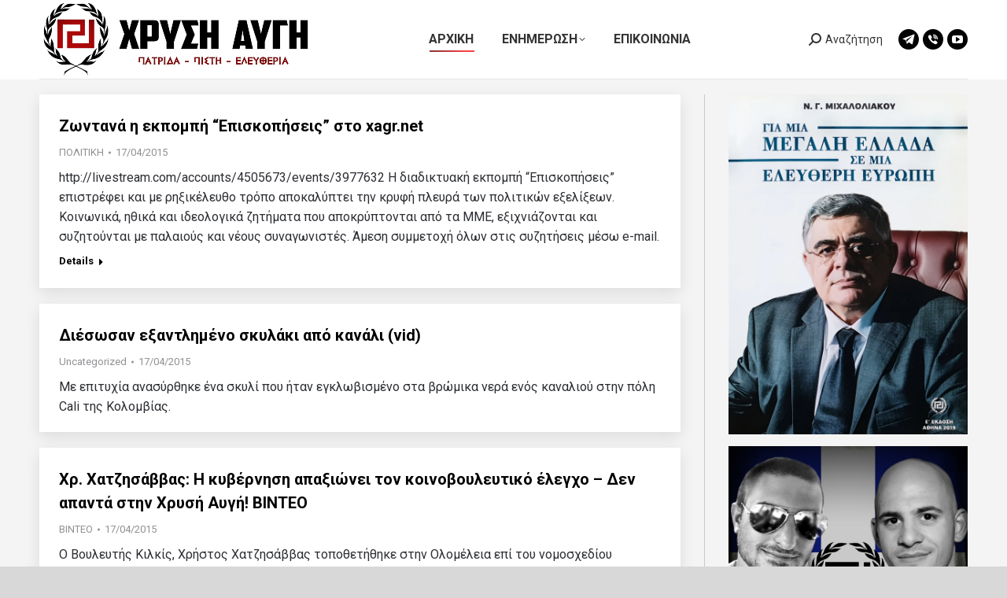

--- FILE ---
content_type: text/html; charset=UTF-8
request_url: https://xrisiavgi.com/page/3892/
body_size: 37704
content:
<!DOCTYPE html>
<!--[if !(IE 6) | !(IE 7) | !(IE 8)  ]><!-->
<html lang="en-US" class="no-js">
<!--<![endif]-->
<head>
	<meta charset="UTF-8" />
				<meta name="viewport" content="width=device-width, initial-scale=1, maximum-scale=1, user-scalable=0"/>
			<meta name="theme-color" content="#ff1e1e"/>	<link rel="profile" href="https://gmpg.org/xfn/11" />
	<title>ΧΡΥΣΗ ΑΥΓΗ &#8211; Page 3892 &#8211; Λαϊκός Σύνδεσμος</title>
<meta name='robots' content='max-image-preview:large' />
	<style>img:is([sizes="auto" i], [sizes^="auto," i]) { contain-intrinsic-size: 3000px 1500px }</style>
	<link rel='dns-prefetch' href='//secure.gravatar.com' />
<link rel='dns-prefetch' href='//stats.wp.com' />
<link rel='dns-prefetch' href='//fonts.googleapis.com' />
<link rel='dns-prefetch' href='//widgets.wp.com' />
<link rel='dns-prefetch' href='//jetpack.wordpress.com' />
<link rel='dns-prefetch' href='//s0.wp.com' />
<link rel='dns-prefetch' href='//public-api.wordpress.com' />
<link rel='dns-prefetch' href='//0.gravatar.com' />
<link rel='dns-prefetch' href='//1.gravatar.com' />
<link rel='dns-prefetch' href='//2.gravatar.com' />
<link rel='dns-prefetch' href='//v0.wordpress.com' />
<link rel='preconnect' href='//i0.wp.com' />
<link rel='preconnect' href='//c0.wp.com' />
<link rel="alternate" type="application/rss+xml" title="ΧΡΥΣΗ ΑΥΓΗ &raquo; Feed" href="https://xrisiavgi.com/feed/" />
<link rel="alternate" type="application/rss+xml" title="ΧΡΥΣΗ ΑΥΓΗ &raquo; Comments Feed" href="https://xrisiavgi.com/comments/feed/" />
<script>
window._wpemojiSettings = {"baseUrl":"https:\/\/s.w.org\/images\/core\/emoji\/16.0.1\/72x72\/","ext":".png","svgUrl":"https:\/\/s.w.org\/images\/core\/emoji\/16.0.1\/svg\/","svgExt":".svg","source":{"concatemoji":"https:\/\/xrisiavgi.com\/wp-includes\/js\/wp-emoji-release.min.js?ver=6.8.3"}};
/*! This file is auto-generated */
!function(s,n){var o,i,e;function c(e){try{var t={supportTests:e,timestamp:(new Date).valueOf()};sessionStorage.setItem(o,JSON.stringify(t))}catch(e){}}function p(e,t,n){e.clearRect(0,0,e.canvas.width,e.canvas.height),e.fillText(t,0,0);var t=new Uint32Array(e.getImageData(0,0,e.canvas.width,e.canvas.height).data),a=(e.clearRect(0,0,e.canvas.width,e.canvas.height),e.fillText(n,0,0),new Uint32Array(e.getImageData(0,0,e.canvas.width,e.canvas.height).data));return t.every(function(e,t){return e===a[t]})}function u(e,t){e.clearRect(0,0,e.canvas.width,e.canvas.height),e.fillText(t,0,0);for(var n=e.getImageData(16,16,1,1),a=0;a<n.data.length;a++)if(0!==n.data[a])return!1;return!0}function f(e,t,n,a){switch(t){case"flag":return n(e,"\ud83c\udff3\ufe0f\u200d\u26a7\ufe0f","\ud83c\udff3\ufe0f\u200b\u26a7\ufe0f")?!1:!n(e,"\ud83c\udde8\ud83c\uddf6","\ud83c\udde8\u200b\ud83c\uddf6")&&!n(e,"\ud83c\udff4\udb40\udc67\udb40\udc62\udb40\udc65\udb40\udc6e\udb40\udc67\udb40\udc7f","\ud83c\udff4\u200b\udb40\udc67\u200b\udb40\udc62\u200b\udb40\udc65\u200b\udb40\udc6e\u200b\udb40\udc67\u200b\udb40\udc7f");case"emoji":return!a(e,"\ud83e\udedf")}return!1}function g(e,t,n,a){var r="undefined"!=typeof WorkerGlobalScope&&self instanceof WorkerGlobalScope?new OffscreenCanvas(300,150):s.createElement("canvas"),o=r.getContext("2d",{willReadFrequently:!0}),i=(o.textBaseline="top",o.font="600 32px Arial",{});return e.forEach(function(e){i[e]=t(o,e,n,a)}),i}function t(e){var t=s.createElement("script");t.src=e,t.defer=!0,s.head.appendChild(t)}"undefined"!=typeof Promise&&(o="wpEmojiSettingsSupports",i=["flag","emoji"],n.supports={everything:!0,everythingExceptFlag:!0},e=new Promise(function(e){s.addEventListener("DOMContentLoaded",e,{once:!0})}),new Promise(function(t){var n=function(){try{var e=JSON.parse(sessionStorage.getItem(o));if("object"==typeof e&&"number"==typeof e.timestamp&&(new Date).valueOf()<e.timestamp+604800&&"object"==typeof e.supportTests)return e.supportTests}catch(e){}return null}();if(!n){if("undefined"!=typeof Worker&&"undefined"!=typeof OffscreenCanvas&&"undefined"!=typeof URL&&URL.createObjectURL&&"undefined"!=typeof Blob)try{var e="postMessage("+g.toString()+"("+[JSON.stringify(i),f.toString(),p.toString(),u.toString()].join(",")+"));",a=new Blob([e],{type:"text/javascript"}),r=new Worker(URL.createObjectURL(a),{name:"wpTestEmojiSupports"});return void(r.onmessage=function(e){c(n=e.data),r.terminate(),t(n)})}catch(e){}c(n=g(i,f,p,u))}t(n)}).then(function(e){for(var t in e)n.supports[t]=e[t],n.supports.everything=n.supports.everything&&n.supports[t],"flag"!==t&&(n.supports.everythingExceptFlag=n.supports.everythingExceptFlag&&n.supports[t]);n.supports.everythingExceptFlag=n.supports.everythingExceptFlag&&!n.supports.flag,n.DOMReady=!1,n.readyCallback=function(){n.DOMReady=!0}}).then(function(){return e}).then(function(){var e;n.supports.everything||(n.readyCallback(),(e=n.source||{}).concatemoji?t(e.concatemoji):e.wpemoji&&e.twemoji&&(t(e.twemoji),t(e.wpemoji)))}))}((window,document),window._wpemojiSettings);
</script>
<link rel='stylesheet' id='all-css-f76c224a9aea4005106fc1dd4288eb5a' href='https://xrisiavgi.com/_static/??-eJydU9Fu2zAM/KGpXIeieRqGAkX3AfuAgpY4VwklCqK0wH8/2luLtE1qow8WRPruSJ1EOBbnJTfKDQr3MWaFsVs4UB1h6JEDaJuYFAYWf3Ach4p1+pe88qpf4LMS7YnSZQnGSXpzY43hTbGYPfdgcnuFRCEisQkZ9TQoxqfqmEb001WKeZ1u/07jV6SNB/SSimQD6opBXhYvFF66uadCOVD20YKfco8hTPDrv29LDcZG2i5K7qkV9AdIEvpM4nigS20s1iuE5my3g98ydxyte5G8pNycep8568lZsQdb746kkgiMAMj8OfJgZ3Kzr/jxjez1cXFfqQKqksnMdU/SW+rPlISG24C1dwy+a5Pk1FdhHrC+S2wteiwDHqhOZ/G9sGBQWO5hRtvn/mDVDciln3Xc8vK3wEa0Kcl9HWqe2/mmQi5MGVP0azZ8PDFvn7c+YaWwTMm8jXlcpT7asIGKj8iOZRR9FTw7/yN9v97d3nz9dru7vvkLej/s9A==' type='text/css' media='all' />
<style id='dt-main-inline-css'>
body #load {
  display: block;
  height: 100%;
  overflow: hidden;
  position: fixed;
  width: 100%;
  z-index: 9901;
  opacity: 1;
  visibility: visible;
  transition: all .35s ease-out;
}
.load-wrap {
  width: 100%;
  height: 100%;
  background-position: center center;
  background-repeat: no-repeat;
  text-align: center;
  display: -ms-flexbox;
  display: -ms-flex;
  display: flex;
  -ms-align-items: center;
  -ms-flex-align: center;
  align-items: center;
  -ms-flex-flow: column wrap;
  flex-flow: column wrap;
  -ms-flex-pack: center;
  -ms-justify-content: center;
  justify-content: center;
}
.load-wrap > svg {
  position: absolute;
  top: 50%;
  left: 50%;
  transform: translate(-50%,-50%);
}
#load {
  background: var(--the7-elementor-beautiful-loading-bg,#ffffff);
  --the7-beautiful-spinner-color2: var(--the7-beautiful-spinner-color,#d8d8d8);
}

</style>
<style id='wp-emoji-styles-inline-css'>

	img.wp-smiley, img.emoji {
		display: inline !important;
		border: none !important;
		box-shadow: none !important;
		height: 1em !important;
		width: 1em !important;
		margin: 0 0.07em !important;
		vertical-align: -0.1em !important;
		background: none !important;
		padding: 0 !important;
	}
</style>
<style id='classic-theme-styles-inline-css'>
/*! This file is auto-generated */
.wp-block-button__link{color:#fff;background-color:#32373c;border-radius:9999px;box-shadow:none;text-decoration:none;padding:calc(.667em + 2px) calc(1.333em + 2px);font-size:1.125em}.wp-block-file__button{background:#32373c;color:#fff;text-decoration:none}
</style>
<style id='ce4wp-subscribe-style-inline-css'>
.wp-block-ce4wp-subscribe{max-width:840px;margin:0 auto}.wp-block-ce4wp-subscribe .title{margin-bottom:0}.wp-block-ce4wp-subscribe .subTitle{margin-top:0;font-size:0.8em}.wp-block-ce4wp-subscribe .disclaimer{margin-top:5px;font-size:0.8em}.wp-block-ce4wp-subscribe .disclaimer .disclaimer-label{margin-left:10px}.wp-block-ce4wp-subscribe .inputBlock{width:100%;margin-bottom:10px}.wp-block-ce4wp-subscribe .inputBlock input{width:100%}.wp-block-ce4wp-subscribe .inputBlock label{display:inline-block}.wp-block-ce4wp-subscribe .submit-button{margin-top:25px;display:block}.wp-block-ce4wp-subscribe .required-text{display:inline-block;margin:0;padding:0;margin-left:0.3em}.wp-block-ce4wp-subscribe .onSubmission{height:0;max-width:840px;margin:0 auto}.wp-block-ce4wp-subscribe .firstNameSummary .lastNameSummary{text-transform:capitalize}.wp-block-ce4wp-subscribe .ce4wp-inline-notification{display:flex;flex-direction:row;align-items:center;padding:13px 10px;width:100%;height:40px;border-style:solid;border-color:orange;border-width:1px;border-left-width:4px;border-radius:3px;background:rgba(255,133,15,0.1);flex:none;order:0;flex-grow:1;margin:0px 0px}.wp-block-ce4wp-subscribe .ce4wp-inline-warning-text{font-style:normal;font-weight:normal;font-size:16px;line-height:20px;display:flex;align-items:center;color:#571600;margin-left:9px}.wp-block-ce4wp-subscribe .ce4wp-inline-warning-icon{color:orange}.wp-block-ce4wp-subscribe .ce4wp-inline-warning-arrow{color:#571600;margin-left:auto}.wp-block-ce4wp-subscribe .ce4wp-banner-clickable{cursor:pointer}.ce4wp-link{cursor:pointer}

.no-flex{display:block}.sub-header{margin-bottom:1em}


</style>
<style id='jetpack-sharing-buttons-style-inline-css'>
.jetpack-sharing-buttons__services-list{display:flex;flex-direction:row;flex-wrap:wrap;gap:0;list-style-type:none;margin:5px;padding:0}.jetpack-sharing-buttons__services-list.has-small-icon-size{font-size:12px}.jetpack-sharing-buttons__services-list.has-normal-icon-size{font-size:16px}.jetpack-sharing-buttons__services-list.has-large-icon-size{font-size:24px}.jetpack-sharing-buttons__services-list.has-huge-icon-size{font-size:36px}@media print{.jetpack-sharing-buttons__services-list{display:none!important}}.editor-styles-wrapper .wp-block-jetpack-sharing-buttons{gap:0;padding-inline-start:0}ul.jetpack-sharing-buttons__services-list.has-background{padding:1.25em 2.375em}
</style>
<style id='global-styles-inline-css'>
:root{--wp--preset--aspect-ratio--square: 1;--wp--preset--aspect-ratio--4-3: 4/3;--wp--preset--aspect-ratio--3-4: 3/4;--wp--preset--aspect-ratio--3-2: 3/2;--wp--preset--aspect-ratio--2-3: 2/3;--wp--preset--aspect-ratio--16-9: 16/9;--wp--preset--aspect-ratio--9-16: 9/16;--wp--preset--color--black: #000000;--wp--preset--color--cyan-bluish-gray: #abb8c3;--wp--preset--color--white: #FFF;--wp--preset--color--pale-pink: #f78da7;--wp--preset--color--vivid-red: #cf2e2e;--wp--preset--color--luminous-vivid-orange: #ff6900;--wp--preset--color--luminous-vivid-amber: #fcb900;--wp--preset--color--light-green-cyan: #7bdcb5;--wp--preset--color--vivid-green-cyan: #00d084;--wp--preset--color--pale-cyan-blue: #8ed1fc;--wp--preset--color--vivid-cyan-blue: #0693e3;--wp--preset--color--vivid-purple: #9b51e0;--wp--preset--color--accent: #ff1e1e;--wp--preset--color--dark-gray: #111;--wp--preset--color--light-gray: #767676;--wp--preset--gradient--vivid-cyan-blue-to-vivid-purple: linear-gradient(135deg,rgb(6,147,227) 0%,rgb(155,81,224) 100%);--wp--preset--gradient--light-green-cyan-to-vivid-green-cyan: linear-gradient(135deg,rgb(122,220,180) 0%,rgb(0,208,130) 100%);--wp--preset--gradient--luminous-vivid-amber-to-luminous-vivid-orange: linear-gradient(135deg,rgb(252,185,0) 0%,rgb(255,105,0) 100%);--wp--preset--gradient--luminous-vivid-orange-to-vivid-red: linear-gradient(135deg,rgb(255,105,0) 0%,rgb(207,46,46) 100%);--wp--preset--gradient--very-light-gray-to-cyan-bluish-gray: linear-gradient(135deg,rgb(238,238,238) 0%,rgb(169,184,195) 100%);--wp--preset--gradient--cool-to-warm-spectrum: linear-gradient(135deg,rgb(74,234,220) 0%,rgb(151,120,209) 20%,rgb(207,42,186) 40%,rgb(238,44,130) 60%,rgb(251,105,98) 80%,rgb(254,248,76) 100%);--wp--preset--gradient--blush-light-purple: linear-gradient(135deg,rgb(255,206,236) 0%,rgb(152,150,240) 100%);--wp--preset--gradient--blush-bordeaux: linear-gradient(135deg,rgb(254,205,165) 0%,rgb(254,45,45) 50%,rgb(107,0,62) 100%);--wp--preset--gradient--luminous-dusk: linear-gradient(135deg,rgb(255,203,112) 0%,rgb(199,81,192) 50%,rgb(65,88,208) 100%);--wp--preset--gradient--pale-ocean: linear-gradient(135deg,rgb(255,245,203) 0%,rgb(182,227,212) 50%,rgb(51,167,181) 100%);--wp--preset--gradient--electric-grass: linear-gradient(135deg,rgb(202,248,128) 0%,rgb(113,206,126) 100%);--wp--preset--gradient--midnight: linear-gradient(135deg,rgb(2,3,129) 0%,rgb(40,116,252) 100%);--wp--preset--font-size--small: 13px;--wp--preset--font-size--medium: 20px;--wp--preset--font-size--large: 36px;--wp--preset--font-size--x-large: 42px;--wp--preset--spacing--20: 0.44rem;--wp--preset--spacing--30: 0.67rem;--wp--preset--spacing--40: 1rem;--wp--preset--spacing--50: 1.5rem;--wp--preset--spacing--60: 2.25rem;--wp--preset--spacing--70: 3.38rem;--wp--preset--spacing--80: 5.06rem;--wp--preset--shadow--natural: 6px 6px 9px rgba(0, 0, 0, 0.2);--wp--preset--shadow--deep: 12px 12px 50px rgba(0, 0, 0, 0.4);--wp--preset--shadow--sharp: 6px 6px 0px rgba(0, 0, 0, 0.2);--wp--preset--shadow--outlined: 6px 6px 0px -3px rgb(255, 255, 255), 6px 6px rgb(0, 0, 0);--wp--preset--shadow--crisp: 6px 6px 0px rgb(0, 0, 0);}:where(.is-layout-flex){gap: 0.5em;}:where(.is-layout-grid){gap: 0.5em;}body .is-layout-flex{display: flex;}.is-layout-flex{flex-wrap: wrap;align-items: center;}.is-layout-flex > :is(*, div){margin: 0;}body .is-layout-grid{display: grid;}.is-layout-grid > :is(*, div){margin: 0;}:where(.wp-block-columns.is-layout-flex){gap: 2em;}:where(.wp-block-columns.is-layout-grid){gap: 2em;}:where(.wp-block-post-template.is-layout-flex){gap: 1.25em;}:where(.wp-block-post-template.is-layout-grid){gap: 1.25em;}.has-black-color{color: var(--wp--preset--color--black) !important;}.has-cyan-bluish-gray-color{color: var(--wp--preset--color--cyan-bluish-gray) !important;}.has-white-color{color: var(--wp--preset--color--white) !important;}.has-pale-pink-color{color: var(--wp--preset--color--pale-pink) !important;}.has-vivid-red-color{color: var(--wp--preset--color--vivid-red) !important;}.has-luminous-vivid-orange-color{color: var(--wp--preset--color--luminous-vivid-orange) !important;}.has-luminous-vivid-amber-color{color: var(--wp--preset--color--luminous-vivid-amber) !important;}.has-light-green-cyan-color{color: var(--wp--preset--color--light-green-cyan) !important;}.has-vivid-green-cyan-color{color: var(--wp--preset--color--vivid-green-cyan) !important;}.has-pale-cyan-blue-color{color: var(--wp--preset--color--pale-cyan-blue) !important;}.has-vivid-cyan-blue-color{color: var(--wp--preset--color--vivid-cyan-blue) !important;}.has-vivid-purple-color{color: var(--wp--preset--color--vivid-purple) !important;}.has-black-background-color{background-color: var(--wp--preset--color--black) !important;}.has-cyan-bluish-gray-background-color{background-color: var(--wp--preset--color--cyan-bluish-gray) !important;}.has-white-background-color{background-color: var(--wp--preset--color--white) !important;}.has-pale-pink-background-color{background-color: var(--wp--preset--color--pale-pink) !important;}.has-vivid-red-background-color{background-color: var(--wp--preset--color--vivid-red) !important;}.has-luminous-vivid-orange-background-color{background-color: var(--wp--preset--color--luminous-vivid-orange) !important;}.has-luminous-vivid-amber-background-color{background-color: var(--wp--preset--color--luminous-vivid-amber) !important;}.has-light-green-cyan-background-color{background-color: var(--wp--preset--color--light-green-cyan) !important;}.has-vivid-green-cyan-background-color{background-color: var(--wp--preset--color--vivid-green-cyan) !important;}.has-pale-cyan-blue-background-color{background-color: var(--wp--preset--color--pale-cyan-blue) !important;}.has-vivid-cyan-blue-background-color{background-color: var(--wp--preset--color--vivid-cyan-blue) !important;}.has-vivid-purple-background-color{background-color: var(--wp--preset--color--vivid-purple) !important;}.has-black-border-color{border-color: var(--wp--preset--color--black) !important;}.has-cyan-bluish-gray-border-color{border-color: var(--wp--preset--color--cyan-bluish-gray) !important;}.has-white-border-color{border-color: var(--wp--preset--color--white) !important;}.has-pale-pink-border-color{border-color: var(--wp--preset--color--pale-pink) !important;}.has-vivid-red-border-color{border-color: var(--wp--preset--color--vivid-red) !important;}.has-luminous-vivid-orange-border-color{border-color: var(--wp--preset--color--luminous-vivid-orange) !important;}.has-luminous-vivid-amber-border-color{border-color: var(--wp--preset--color--luminous-vivid-amber) !important;}.has-light-green-cyan-border-color{border-color: var(--wp--preset--color--light-green-cyan) !important;}.has-vivid-green-cyan-border-color{border-color: var(--wp--preset--color--vivid-green-cyan) !important;}.has-pale-cyan-blue-border-color{border-color: var(--wp--preset--color--pale-cyan-blue) !important;}.has-vivid-cyan-blue-border-color{border-color: var(--wp--preset--color--vivid-cyan-blue) !important;}.has-vivid-purple-border-color{border-color: var(--wp--preset--color--vivid-purple) !important;}.has-vivid-cyan-blue-to-vivid-purple-gradient-background{background: var(--wp--preset--gradient--vivid-cyan-blue-to-vivid-purple) !important;}.has-light-green-cyan-to-vivid-green-cyan-gradient-background{background: var(--wp--preset--gradient--light-green-cyan-to-vivid-green-cyan) !important;}.has-luminous-vivid-amber-to-luminous-vivid-orange-gradient-background{background: var(--wp--preset--gradient--luminous-vivid-amber-to-luminous-vivid-orange) !important;}.has-luminous-vivid-orange-to-vivid-red-gradient-background{background: var(--wp--preset--gradient--luminous-vivid-orange-to-vivid-red) !important;}.has-very-light-gray-to-cyan-bluish-gray-gradient-background{background: var(--wp--preset--gradient--very-light-gray-to-cyan-bluish-gray) !important;}.has-cool-to-warm-spectrum-gradient-background{background: var(--wp--preset--gradient--cool-to-warm-spectrum) !important;}.has-blush-light-purple-gradient-background{background: var(--wp--preset--gradient--blush-light-purple) !important;}.has-blush-bordeaux-gradient-background{background: var(--wp--preset--gradient--blush-bordeaux) !important;}.has-luminous-dusk-gradient-background{background: var(--wp--preset--gradient--luminous-dusk) !important;}.has-pale-ocean-gradient-background{background: var(--wp--preset--gradient--pale-ocean) !important;}.has-electric-grass-gradient-background{background: var(--wp--preset--gradient--electric-grass) !important;}.has-midnight-gradient-background{background: var(--wp--preset--gradient--midnight) !important;}.has-small-font-size{font-size: var(--wp--preset--font-size--small) !important;}.has-medium-font-size{font-size: var(--wp--preset--font-size--medium) !important;}.has-large-font-size{font-size: var(--wp--preset--font-size--large) !important;}.has-x-large-font-size{font-size: var(--wp--preset--font-size--x-large) !important;}
:where(.wp-block-columns.is-layout-flex){gap: 2em;}:where(.wp-block-columns.is-layout-grid){gap: 2em;}
:root :where(.wp-block-pullquote){font-size: 1.5em;line-height: 1.6;}
:where(.wp-block-post-template.is-layout-flex){gap: 1.25em;}:where(.wp-block-post-template.is-layout-grid){gap: 1.25em;}
:where(.wp-block-term-template.is-layout-flex){gap: 1.25em;}:where(.wp-block-term-template.is-layout-grid){gap: 1.25em;}
</style>
<link rel='stylesheet' id='dashicons-css' href='https://xrisiavgi.com/wp-includes/css/dashicons.min.css?ver=6.8.3' media='all' />
<link crossorigin="anonymous" rel='stylesheet' id='dt-web-fonts-css' href='https://fonts.googleapis.com/css?family=Roboto:400,500,600,700%7COpen+Sans:400,600,700&#038;display=swap' media='all' />
<style id='jetpack-global-styles-frontend-style-inline-css'>
:root { --font-headings: unset; --font-base: unset; --font-headings-default: -apple-system,BlinkMacSystemFont,"Segoe UI",Roboto,Oxygen-Sans,Ubuntu,Cantarell,"Helvetica Neue",sans-serif; --font-base-default: -apple-system,BlinkMacSystemFont,"Segoe UI",Roboto,Oxygen-Sans,Ubuntu,Cantarell,"Helvetica Neue",sans-serif;}
</style>
<link rel="stylesheet" type="text/css" href="https://xrisiavgi.com/wp-content/plugins/smart-slider-3/Public/SmartSlider3/Application/Frontend/Assets/dist/smartslider.min.css?ver=667fb12b" media="all">
<style data-related="n2-ss-3">div#n2-ss-3 .n2-ss-slider-1{display:grid;position:relative;}div#n2-ss-3 .n2-ss-slider-2{display:grid;position:relative;overflow:hidden;padding:0px 0px 0px 0px;border:0px solid RGBA(62,62,62,1);border-radius:0px;background-clip:padding-box;background-repeat:repeat;background-position:50% 50%;background-size:cover;background-attachment:scroll;z-index:1;}div#n2-ss-3:not(.n2-ss-loaded) .n2-ss-slider-2{background-image:none !important;}div#n2-ss-3 .n2-ss-slider-3{display:grid;grid-template-areas:'cover';position:relative;overflow:hidden;z-index:10;}div#n2-ss-3 .n2-ss-slider-3 > *{grid-area:cover;}div#n2-ss-3 .n2-ss-slide-backgrounds,div#n2-ss-3 .n2-ss-slider-3 > .n2-ss-divider{position:relative;}div#n2-ss-3 .n2-ss-slide-backgrounds{z-index:10;}div#n2-ss-3 .n2-ss-slide-backgrounds > *{overflow:hidden;}div#n2-ss-3 .n2-ss-slide-background{transform:translateX(-100000px);}div#n2-ss-3 .n2-ss-slider-4{place-self:center;position:relative;width:100%;height:100%;z-index:20;display:grid;grid-template-areas:'slide';}div#n2-ss-3 .n2-ss-slider-4 > *{grid-area:slide;}div#n2-ss-3.n2-ss-full-page--constrain-ratio .n2-ss-slider-4{height:auto;}div#n2-ss-3 .n2-ss-slide{display:grid;place-items:center;grid-auto-columns:100%;position:relative;z-index:20;-webkit-backface-visibility:hidden;transform:translateX(-100000px);}div#n2-ss-3 .n2-ss-slide{perspective:1500px;}div#n2-ss-3 .n2-ss-slide-active{z-index:21;}.n2-ss-background-animation{position:absolute;top:0;left:0;width:100%;height:100%;z-index:3;}@media (min-width: 1200px){div#n2-ss-3 [data-hide-desktopportrait="1"]{display: none !important;}}@media (orientation: landscape) and (max-width: 1199px) and (min-width: 901px),(orientation: portrait) and (max-width: 1199px) and (min-width: 701px){div#n2-ss-3 [data-hide-tabletportrait="1"]{display: none !important;}}@media (orientation: landscape) and (max-width: 900px),(orientation: portrait) and (max-width: 700px){div#n2-ss-3 [data-hide-mobileportrait="1"]{display: none !important;}}</style>
<script>(function(){this._N2=this._N2||{_r:[],_d:[],r:function(){this._r.push(arguments)},d:function(){this._d.push(arguments)}}}).call(window);</script><script src="https://xrisiavgi.com/wp-content/plugins/smart-slider-3/Public/SmartSlider3/Application/Frontend/Assets/dist/n2.min.js?ver=667fb12b" defer async></script>
<script src="https://xrisiavgi.com/wp-content/plugins/smart-slider-3/Public/SmartSlider3/Application/Frontend/Assets/dist/smartslider-frontend.min.js?ver=667fb12b" defer async></script>
<script src="https://xrisiavgi.com/wp-content/plugins/smart-slider-3/Public/SmartSlider3/Slider/SliderType/Simple/Assets/dist/ss-simple.min.js?ver=667fb12b" defer async></script>
<script>_N2.r('documentReady',function(){_N2.r(["documentReady","smartslider-frontend","ss-simple"],function(){new _N2.SmartSliderSimple('n2-ss-3',{"admin":false,"background.video.mobile":1,"loadingTime":2000,"alias":{"id":0,"smoothScroll":0,"slideSwitch":0,"scroll":1},"align":"normal","isDelayed":0,"responsive":{"mediaQueries":{"all":false,"desktopportrait":["(min-width: 1200px)"],"tabletportrait":["(orientation: landscape) and (max-width: 1199px) and (min-width: 901px)","(orientation: portrait) and (max-width: 1199px) and (min-width: 701px)"],"mobileportrait":["(orientation: landscape) and (max-width: 900px)","(orientation: portrait) and (max-width: 700px)"]},"base":{"slideOuterWidth":2000,"slideOuterHeight":1000,"sliderWidth":2000,"sliderHeight":1000,"slideWidth":2000,"slideHeight":1000},"hideOn":{"desktopLandscape":false,"desktopPortrait":false,"tabletLandscape":false,"tabletPortrait":false,"mobileLandscape":false,"mobilePortrait":false},"onResizeEnabled":true,"type":"auto","sliderHeightBasedOn":"real","focusUser":1,"focusEdge":"auto","breakpoints":[{"device":"tabletPortrait","type":"max-screen-width","portraitWidth":1199,"landscapeWidth":1199},{"device":"mobilePortrait","type":"max-screen-width","portraitWidth":700,"landscapeWidth":900}],"enabledDevices":{"desktopLandscape":0,"desktopPortrait":1,"tabletLandscape":0,"tabletPortrait":1,"mobileLandscape":0,"mobilePortrait":1},"sizes":{"desktopPortrait":{"width":2000,"height":1000,"max":3000,"min":1200},"tabletPortrait":{"width":701,"height":350,"customHeight":false,"max":1199,"min":701},"mobilePortrait":{"width":320,"height":160,"customHeight":false,"max":900,"min":320}},"overflowHiddenPage":0,"focus":{"offsetTop":"#wpadminbar","offsetBottom":""}},"controls":{"mousewheel":0,"touch":"horizontal","keyboard":1,"blockCarouselInteraction":1},"playWhenVisible":1,"playWhenVisibleAt":0.5,"lazyLoad":0,"lazyLoadNeighbor":0,"blockrightclick":0,"maintainSession":0,"autoplay":{"enabled":1,"start":1,"duration":8000,"autoplayLoop":1,"allowReStart":0,"pause":{"click":1,"mouse":"0","mediaStarted":1},"resume":{"click":0,"mouse":"0","mediaEnded":1,"slidechanged":0},"interval":1,"intervalModifier":"loop","intervalSlide":"current"},"perspective":1500,"layerMode":{"playOnce":0,"playFirstLayer":1,"mode":"skippable","inAnimation":"mainInEnd"},"bgAnimations":0,"mainanimation":{"type":"fade","duration":800,"delay":0,"ease":"easeOutQuad","shiftedBackgroundAnimation":0},"carousel":1,"initCallbacks":function(){}})})});</script><script src="https://xrisiavgi.com/wp-includes/js/jquery/jquery.min.js?ver=3.7.1" id="jquery-core-js"></script>
<script id="dt-above-fold-js-extra">
var dtLocal = {"themeUrl":"https:\/\/xrisiavgi.com\/wp-content\/themes\/dt-the7","passText":"To view this protected post, enter the password below:","moreButtonText":{"loading":"Loading...","loadMore":"Load more"},"postID":"162794","ajaxurl":"https:\/\/xrisiavgi.com\/wp-admin\/admin-ajax.php","REST":{"baseUrl":"https:\/\/xrisiavgi.com\/wp-json\/the7\/v1","endpoints":{"sendMail":"\/send-mail"}},"contactMessages":{"required":"One or more fields have an error. Please check and try again.","terms":"Please accept the privacy policy.","fillTheCaptchaError":"Please, fill the captcha."},"captchaSiteKey":"","ajaxNonce":"864325e9fb","pageData":{"type":"page","template":"blog","layout":"list"},"themeSettings":{"smoothScroll":"off","lazyLoading":false,"desktopHeader":{"height":100},"ToggleCaptionEnabled":"disabled","ToggleCaption":"Navigation","floatingHeader":{"showAfter":94,"showMenu":true,"height":70,"logo":{"showLogo":true,"html":"<img class=\" preload-me\" src=\"https:\/\/xrisiavgi.com\/wp-content\/uploads\/2024\/04\/HEADERXRYSHAYGH345X100.png\" srcset=\"https:\/\/xrisiavgi.com\/wp-content\/uploads\/2024\/04\/HEADERXRYSHAYGH345X100.png 345w, https:\/\/xrisiavgi.com\/wp-content\/uploads\/2024\/04\/HEADERLOGOXRYSHAYGH.png 1920w\" width=\"345\" height=\"100\"   sizes=\"345px\" alt=\"\u03a7\u03a1\u03a5\u03a3\u0397 \u0391\u03a5\u0393\u0397\" \/>","url":"https:\/\/xrisiavgi.com\/"}},"topLine":{"floatingTopLine":{"logo":{"showLogo":false,"html":""}}},"mobileHeader":{"firstSwitchPoint":992,"secondSwitchPoint":778,"firstSwitchPointHeight":60,"secondSwitchPointHeight":60,"mobileToggleCaptionEnabled":"disabled","mobileToggleCaption":"Menu"},"stickyMobileHeaderFirstSwitch":{"logo":{"html":"<img class=\" preload-me\" src=\"https:\/\/xrisiavgi.com\/wp-content\/uploads\/2024\/04\/HEADERXRYSHAYGH345X100.png\" srcset=\"https:\/\/xrisiavgi.com\/wp-content\/uploads\/2024\/04\/HEADERXRYSHAYGH345X100.png 345w, https:\/\/xrisiavgi.com\/wp-content\/uploads\/2024\/04\/HEADERLOGOXRYSHAYGH.png 1920w\" width=\"345\" height=\"100\"   sizes=\"345px\" alt=\"\u03a7\u03a1\u03a5\u03a3\u0397 \u0391\u03a5\u0393\u0397\" \/>"}},"stickyMobileHeaderSecondSwitch":{"logo":{"html":"<img class=\" preload-me\" src=\"https:\/\/xrisiavgi.com\/wp-content\/uploads\/2024\/04\/HEADERXRYSHAYGH345X100.png\" srcset=\"https:\/\/xrisiavgi.com\/wp-content\/uploads\/2024\/04\/HEADERXRYSHAYGH345X100.png 345w, https:\/\/xrisiavgi.com\/wp-content\/uploads\/2024\/04\/HEADERLOGOXRYSHAYGH.png 1920w\" width=\"345\" height=\"100\"   sizes=\"345px\" alt=\"\u03a7\u03a1\u03a5\u03a3\u0397 \u0391\u03a5\u0393\u0397\" \/>"}},"sidebar":{"switchPoint":992},"boxedWidth":"1280px"},"VCMobileScreenWidth":"768"};
var dtShare = {"shareButtonText":{"facebook":"Share on Facebook","twitter":"Share on X","pinterest":"Pin it","linkedin":"Share on Linkedin","whatsapp":"Share on Whatsapp"},"overlayOpacity":"85"};
</script>
<script type='text/javascript'  src='https://xrisiavgi.com/_static/??/wp-includes/js/jquery/jquery-migrate.min.js,/wp-content/themes/dt-the7/js/above-the-fold.min.js?m=1758045342'></script>
<script></script><link rel="https://api.w.org/" href="https://xrisiavgi.com/wp-json/" /><link rel="alternate" title="JSON" type="application/json" href="https://xrisiavgi.com/wp-json/wp/v2/pages/162794" /><link rel="EditURI" type="application/rsd+xml" title="RSD" href="https://xrisiavgi.com/xmlrpc.php?rsd" />
<meta name="generator" content="WordPress 6.8.3" />
<link rel="canonical" href="https://xrisiavgi.com/3892/" />
<link rel='shortlink' href='https://wp.me/PdqmH2-GlI' />
<link rel="alternate" title="oEmbed (JSON)" type="application/json+oembed" href="https://xrisiavgi.com/wp-json/oembed/1.0/embed?url=https%3A%2F%2Fxrisiavgi.com%2F" />
<link rel="alternate" title="oEmbed (XML)" type="text/xml+oembed" href="https://xrisiavgi.com/wp-json/oembed/1.0/embed?url=https%3A%2F%2Fxrisiavgi.com%2F&#038;format=xml" />
	<style>img#wpstats{display:none}</style>
		<meta property="og:site_name" content="ΧΡΥΣΗ ΑΥΓΗ" />
<meta property="og:title" content="Αρχική" />
<meta property="og:url" content="https://xrisiavgi.com/" />
<meta property="og:type" content="website" />
<meta name="generator" content="Powered by WPBakery Page Builder - drag and drop page builder for WordPress."/>
<!-- There is no amphtml version available for this URL. -->
<!-- Jetpack Open Graph Tags -->
<meta property="og:type" content="website" />
<meta property="og:title" content="ΧΡΥΣΗ ΑΥΓΗ" />
<meta property="og:description" content="Λαϊκός Σύνδεσμος" />
<meta property="og:url" content="https://xrisiavgi.com/" />
<meta property="og:site_name" content="ΧΡΥΣΗ ΑΥΓΗ" />
<meta property="og:image" content="https://xrisiavgi.com/wp-content/uploads/2024/04/cropped-Untitled.jpg" />
<meta property="og:image:width" content="512" />
<meta property="og:image:height" content="512" />
<meta property="og:image:alt" content="" />
<meta property="og:locale" content="en_US" />
<meta name="twitter:text:title" content="Αρχική" />
<meta name="twitter:image" content="https://xrisiavgi.com/wp-content/uploads/2024/04/cropped-Untitled-270x270.jpg" />
<meta name="twitter:card" content="summary" />

<!-- End Jetpack Open Graph Tags -->
<script type="text/javascript" id="the7-loader-script">
document.addEventListener("DOMContentLoaded", function(event) {
	var load = document.getElementById("load");
	if(!load.classList.contains('loader-removed')){
		var removeLoading = setTimeout(function() {
			load.className += " loader-removed";
		}, 300);
	}
});
</script>
		<link rel="icon" href="https://xrisiavgi.com/wp-content/uploads/2024/04/cropped-Untitled-32x32.jpg" sizes="32x32" />
<link rel="icon" href="https://xrisiavgi.com/wp-content/uploads/2024/04/cropped-Untitled-192x192.jpg" sizes="192x192" />
<link rel="apple-touch-icon" href="https://xrisiavgi.com/wp-content/uploads/2024/04/cropped-Untitled-180x180.jpg" />
<meta name="msapplication-TileImage" content="https://xrisiavgi.com/wp-content/uploads/2024/04/cropped-Untitled-270x270.jpg" />
<noscript><style> .wpb_animate_when_almost_visible { opacity: 1; }</style></noscript><style id='the7-custom-inline-css' type='text/css'>
.sub-nav .menu-item i.fa,
.sub-nav .menu-item i.fas,
.sub-nav .menu-item i.far,
.sub-nav .menu-item i.fab {
	text-align: center;
	width: 1.25em;
}
</style>
</head>
<body id="the7-body" class="home paged wp-singular page-template page-template-template-blog-list page-template-template-blog-list-php page page-id-162794 wp-embed-responsive paged-3892 page-paged-3892 wp-theme-dt-the7 the7-core-ver-2.7.12 blog layout-list title-off dt-responsive-on right-mobile-menu-close-icon ouside-menu-close-icon mobile-hamburger-close-bg-enable mobile-hamburger-close-bg-hover-enable  fade-medium-mobile-menu-close-icon fade-medium-menu-close-icon accent-gradient srcset-enabled btn-flat custom-btn-color custom-btn-hover-color shadow-element-decoration phantom-sticky phantom-shadow-decoration phantom-main-logo-on floating-top-bar sticky-mobile-header top-header first-switch-logo-left first-switch-menu-right second-switch-logo-left second-switch-menu-right right-mobile-menu layzr-loading-on popup-message-style the7-ver-12.9.0 dt-fa-compatibility wpb-js-composer js-comp-ver-8.7.2 vc_responsive">
<!-- The7 12.9.0 -->
<div id="load" class="spinner-loader">
	<div class="load-wrap"><style type="text/css">
    [class*="the7-spinner-animate-"]{
        animation: spinner-animation 1s cubic-bezier(1,1,1,1) infinite;
        x:46.5px;
        y:40px;
        width:7px;
        height:20px;
        fill:var(--the7-beautiful-spinner-color2);
        opacity: 0.2;
    }
    .the7-spinner-animate-2{
        animation-delay: 0.083s;
    }
    .the7-spinner-animate-3{
        animation-delay: 0.166s;
    }
    .the7-spinner-animate-4{
         animation-delay: 0.25s;
    }
    .the7-spinner-animate-5{
         animation-delay: 0.33s;
    }
    .the7-spinner-animate-6{
         animation-delay: 0.416s;
    }
    .the7-spinner-animate-7{
         animation-delay: 0.5s;
    }
    .the7-spinner-animate-8{
         animation-delay: 0.58s;
    }
    .the7-spinner-animate-9{
         animation-delay: 0.666s;
    }
    .the7-spinner-animate-10{
         animation-delay: 0.75s;
    }
    .the7-spinner-animate-11{
        animation-delay: 0.83s;
    }
    .the7-spinner-animate-12{
        animation-delay: 0.916s;
    }
    @keyframes spinner-animation{
        from {
            opacity: 1;
        }
        to{
            opacity: 0;
        }
    }
</style>
<svg width="75px" height="75px" xmlns="http://www.w3.org/2000/svg" viewBox="0 0 100 100" preserveAspectRatio="xMidYMid">
	<rect class="the7-spinner-animate-1" rx="5" ry="5" transform="rotate(0 50 50) translate(0 -30)"></rect>
	<rect class="the7-spinner-animate-2" rx="5" ry="5" transform="rotate(30 50 50) translate(0 -30)"></rect>
	<rect class="the7-spinner-animate-3" rx="5" ry="5" transform="rotate(60 50 50) translate(0 -30)"></rect>
	<rect class="the7-spinner-animate-4" rx="5" ry="5" transform="rotate(90 50 50) translate(0 -30)"></rect>
	<rect class="the7-spinner-animate-5" rx="5" ry="5" transform="rotate(120 50 50) translate(0 -30)"></rect>
	<rect class="the7-spinner-animate-6" rx="5" ry="5" transform="rotate(150 50 50) translate(0 -30)"></rect>
	<rect class="the7-spinner-animate-7" rx="5" ry="5" transform="rotate(180 50 50) translate(0 -30)"></rect>
	<rect class="the7-spinner-animate-8" rx="5" ry="5" transform="rotate(210 50 50) translate(0 -30)"></rect>
	<rect class="the7-spinner-animate-9" rx="5" ry="5" transform="rotate(240 50 50) translate(0 -30)"></rect>
	<rect class="the7-spinner-animate-10" rx="5" ry="5" transform="rotate(270 50 50) translate(0 -30)"></rect>
	<rect class="the7-spinner-animate-11" rx="5" ry="5" transform="rotate(300 50 50) translate(0 -30)"></rect>
	<rect class="the7-spinner-animate-12" rx="5" ry="5" transform="rotate(330 50 50) translate(0 -30)"></rect>
</svg></div>
</div>
<div id="page" >
	<a class="skip-link screen-reader-text" href="#content">Skip to content</a>

<div class="masthead inline-header center widgets full-height content-width-line-decoration shadow-mobile-header-decoration small-mobile-menu-icon dt-parent-menu-clickable show-sub-menu-on-hover" >

	<div class="top-bar full-width-line top-bar-line-hide">
	<div class="top-bar-bg" ></div>
	<div class="left-widgets mini-widgets"></div><div class="mini-widgets right-widgets"></div></div>

	<header class="header-bar" role="banner">

		<div class="branding">
	<div id="site-title" class="assistive-text">ΧΡΥΣΗ ΑΥΓΗ</div>
	<div id="site-description" class="assistive-text">Λαϊκός Σύνδεσμος</div>
	<a class="same-logo" href="https://xrisiavgi.com/"><img class=" preload-me" src="https://xrisiavgi.com/wp-content/uploads/2024/04/HEADERXRYSHAYGH345X100.png" srcset="https://xrisiavgi.com/wp-content/uploads/2024/04/HEADERXRYSHAYGH345X100.png 345w, https://xrisiavgi.com/wp-content/uploads/2024/04/HEADERLOGOXRYSHAYGH.png 1920w" width="345" height="100"   sizes="345px" alt="ΧΡΥΣΗ ΑΥΓΗ" /></a></div>

		<ul id="primary-menu" class="main-nav underline-decoration l-to-r-line level-arrows-on outside-item-remove-margin"><li class="menu-item menu-item-type-custom menu-item-object-custom current-menu-item menu-item-home menu-item-152618 act first depth-0"><a href='https://xrisiavgi.com' data-level='1'><span class="menu-item-text"><span class="menu-text">ΑΡΧΙΚΗ</span></span></a></li> <li class="menu-item menu-item-type-custom menu-item-object-custom menu-item-has-children menu-item-152621 has-children depth-0"><a href='#' data-level='1' aria-haspopup='true' aria-expanded='false'><span class="menu-item-text"><span class="menu-text">ΕΝΗΜΕΡΩΣΗ</span></span></a><ul class="sub-nav gradient-hover hover-style-bg level-arrows-on" role="group"><li class="menu-item menu-item-type-taxonomy menu-item-object-category menu-item-152625 first depth-1"><a href='https://xrisiavgi.com/category/%ce%b1%cf%81%ce%b8%cf%81%ce%bf%ce%b3%cf%81%ce%b1%cf%86%ce%b9%ce%b1-%ce%bd-%ce%b3-%ce%bc%ce%b9%cf%87%ce%b1%ce%bb%ce%bf%ce%bb%ce%b9%ce%b1%ce%ba%ce%bf%cf%85/' data-level='2'><span class="menu-item-text"><span class="menu-text">ΑΡΘΡΟΓΡΑΦΙΑ Ν.Γ. ΜΙΧΑΛΟΛΙΑΚΟΥ</span></span></a></li> <li class="menu-item menu-item-type-taxonomy menu-item-object-category menu-item-152629 depth-1"><a href='https://xrisiavgi.com/category/%ce%b4%ce%b5%ce%bb%cf%84%ce%b9%ce%b1-%cf%84%cf%85%cf%80%ce%bf%cf%85-%cf%87%cf%81%cf%85%cf%83%ce%b7%cf%83-%ce%b1%cf%85%ce%b3%ce%b7%cf%83/' data-level='2'><span class="menu-item-text"><span class="menu-text">ΓΡΑΦΕΙΟ ΤΥΠΟΥ</span></span></a></li> <li class="menu-item menu-item-type-taxonomy menu-item-object-category menu-item-152631 depth-1"><a href='https://xrisiavgi.com/category/%ce%b5%ce%ba%ce%b4%ce%b7%ce%bb%cf%89%cf%83%ce%b5%ce%b9%cf%83-%cf%87%cf%81%cf%85%cf%83%ce%b7%cf%83-%ce%b1%cf%85%ce%b3%ce%b7%cf%83/' data-level='2'><span class="menu-item-text"><span class="menu-text">ΔΡΑΣΤΗΡΙΟΤΗΤΕΣ</span></span></a></li> <li class="menu-item menu-item-type-taxonomy menu-item-object-category menu-item-has-children menu-item-152632 has-children depth-1"><a href='https://xrisiavgi.com/category/%ce%b5%cf%80%ce%b9%ce%ba%ce%b1%ce%b9%cf%81%ce%bf%cf%84%ce%b7%cf%84%ce%b1/' data-level='2' aria-haspopup='true' aria-expanded='false'><span class="menu-item-text"><span class="menu-text">ΕΠΙΚΑΙΡΟΤΗΤΑ</span></span></a><ul class="sub-nav gradient-hover hover-style-bg level-arrows-on" role="group"><li class="menu-item menu-item-type-taxonomy menu-item-object-category menu-item-152635 first depth-2"><a href='https://xrisiavgi.com/category/%ce%b5%cf%80%ce%b9%ce%ba%ce%b1%ce%b9%cf%81%ce%bf%cf%84%ce%b7%cf%84%ce%b1/%ce%b5%ce%bb%ce%bb%ce%b1%ce%b4%ce%b1/' data-level='3'><span class="menu-item-text"><span class="menu-text">ΕΛΛΑΔΑ</span></span></a></li> <li class="menu-item menu-item-type-taxonomy menu-item-object-category menu-item-152630 depth-2"><a href='https://xrisiavgi.com/category/%ce%b4%ce%b9%ce%b5%ce%b8%ce%bd%ce%ae/' data-level='3'><span class="menu-item-text"><span class="menu-text">ΔΙΕΘΝΗ</span></span></a></li> </ul></li> <li class="menu-item menu-item-type-taxonomy menu-item-object-category menu-item-152640 depth-1"><a href='https://xrisiavgi.com/category/%ce%b9%ce%b4%ce%b5%ce%bf%ce%bb%ce%bf%ce%b3%ce%b9%ce%ba%ce%b1-%ce%ba%ce%b5%ce%b9%ce%bc%ce%b5%ce%bd%ce%b1/' data-level='2'><span class="menu-item-text"><span class="menu-text">ΙΔΕΟΛΟΓΙΑ</span></span></a></li> <li class="menu-item menu-item-type-taxonomy menu-item-object-category menu-item-152641 depth-1"><a href='https://xrisiavgi.com/category/%ce%b9%cf%83%cf%84%ce%bf%cf%81%ce%b9%ce%b1-%cf%80%ce%bf%ce%bb%ce%b9%cf%84%ce%b9%cf%83%ce%bc%ce%bf%cf%83/' data-level='2'><span class="menu-item-text"><span class="menu-text">ΙΣΤΟΡΙΑ &#8211; ΠΟΛΙΤΙΣΜΟΣ</span></span></a></li> <li class="menu-item menu-item-type-custom menu-item-object-custom menu-item-166496 depth-1"><a href='https://antepithesi.gr' data-level='2'><span class="menu-item-text"><span class="menu-text">ΝΕΟΛΑΙΑ</span></span></a></li> <li class="menu-item menu-item-type-taxonomy menu-item-object-category menu-item-152649 depth-1"><a href='https://xrisiavgi.com/category/uncategorized/' data-level='2'><span class="menu-item-text"><span class="menu-text">ΛΟΙΠΑ</span></span></a></li> </ul></li> <li class="menu-item menu-item-type-post_type menu-item-object-page menu-item-152582 last depth-0"><a href='https://xrisiavgi.com/about/' data-level='1'><span class="menu-item-text"><span class="menu-text">ΕΠΙΚΟΙΝΩΝΙΑ</span></span></a></li> </ul>
		<div class="mini-widgets"><div class="mini-search show-on-desktop near-logo-first-switch in-menu-second-switch popup-search custom-icon"><form class="searchform mini-widget-searchform" role="search" method="get" action="https://xrisiavgi.com/">

	<div class="screen-reader-text">Search:</div>

	
		<a href="" class="submit"><i class=" mw-icon icomoon-the7-font-icon-gallery-011-2"></i><span>Αναζήτηση</span></a>
		<div class="popup-search-wrap">
			<input type="text" aria-label="Search" class="field searchform-s" name="s" value="" placeholder="Γράψτε εδώ..." title="Search form"/>
			<a href="" class="search-icon"  aria-label="Search"><i class="the7-mw-icon-search-bold" aria-hidden="true"></i></a>
		</div>

			<input type="submit" class="assistive-text searchsubmit" value="Go!"/>
</form>
</div><div class="soc-ico show-on-desktop in-top-bar-right in-menu-second-switch custom-bg disabled-border border-off hover-accent-bg hover-disabled-border  hover-border-off"><a title="Telegram page opens in new window" href="https://t.me/xrisiavgi" target="_blank" class="telegram"><span class="soc-font-icon"></span><span class="screen-reader-text">Telegram page opens in new window</span></a><a title="Viber page opens in new window" href="https://invite.viber.com/?g2=AQAwzSb0B0HTuE0g7e8W7SxCdyTDLZtArMcdk3UFUPuJVbA5IU5DOCNlsdhMCOIv" target="_blank" class="viber"><span class="soc-font-icon"></span><span class="screen-reader-text">Viber page opens in new window</span></a><a title="YouTube page opens in new window" href="https://www.youtube.com/user/xagrnet/?sub_confirmation=1" target="_blank" class="you-tube"><span class="soc-font-icon"></span><span class="screen-reader-text">YouTube page opens in new window</span></a></div></div>
	</header>

</div>
<div role="navigation" aria-label="Main Menu" class="dt-mobile-header mobile-menu-show-divider">
	<div class="dt-close-mobile-menu-icon" aria-label="Close" role="button" tabindex="0"><div class="close-line-wrap"><span class="close-line"></span><span class="close-line"></span><span class="close-line"></span></div></div>	<ul id="mobile-menu" class="mobile-main-nav">
		<li class="menu-item menu-item-type-custom menu-item-object-custom current-menu-item menu-item-home menu-item-152618 act first depth-0"><a href='https://xrisiavgi.com' data-level='1'><span class="menu-item-text"><span class="menu-text">ΑΡΧΙΚΗ</span></span></a></li> <li class="menu-item menu-item-type-custom menu-item-object-custom menu-item-has-children menu-item-152621 has-children depth-0"><a href='#' data-level='1' aria-haspopup='true' aria-expanded='false'><span class="menu-item-text"><span class="menu-text">ΕΝΗΜΕΡΩΣΗ</span></span></a><ul class="sub-nav gradient-hover hover-style-bg level-arrows-on" role="group"><li class="menu-item menu-item-type-taxonomy menu-item-object-category menu-item-152625 first depth-1"><a href='https://xrisiavgi.com/category/%ce%b1%cf%81%ce%b8%cf%81%ce%bf%ce%b3%cf%81%ce%b1%cf%86%ce%b9%ce%b1-%ce%bd-%ce%b3-%ce%bc%ce%b9%cf%87%ce%b1%ce%bb%ce%bf%ce%bb%ce%b9%ce%b1%ce%ba%ce%bf%cf%85/' data-level='2'><span class="menu-item-text"><span class="menu-text">ΑΡΘΡΟΓΡΑΦΙΑ Ν.Γ. ΜΙΧΑΛΟΛΙΑΚΟΥ</span></span></a></li> <li class="menu-item menu-item-type-taxonomy menu-item-object-category menu-item-152629 depth-1"><a href='https://xrisiavgi.com/category/%ce%b4%ce%b5%ce%bb%cf%84%ce%b9%ce%b1-%cf%84%cf%85%cf%80%ce%bf%cf%85-%cf%87%cf%81%cf%85%cf%83%ce%b7%cf%83-%ce%b1%cf%85%ce%b3%ce%b7%cf%83/' data-level='2'><span class="menu-item-text"><span class="menu-text">ΓΡΑΦΕΙΟ ΤΥΠΟΥ</span></span></a></li> <li class="menu-item menu-item-type-taxonomy menu-item-object-category menu-item-152631 depth-1"><a href='https://xrisiavgi.com/category/%ce%b5%ce%ba%ce%b4%ce%b7%ce%bb%cf%89%cf%83%ce%b5%ce%b9%cf%83-%cf%87%cf%81%cf%85%cf%83%ce%b7%cf%83-%ce%b1%cf%85%ce%b3%ce%b7%cf%83/' data-level='2'><span class="menu-item-text"><span class="menu-text">ΔΡΑΣΤΗΡΙΟΤΗΤΕΣ</span></span></a></li> <li class="menu-item menu-item-type-taxonomy menu-item-object-category menu-item-has-children menu-item-152632 has-children depth-1"><a href='https://xrisiavgi.com/category/%ce%b5%cf%80%ce%b9%ce%ba%ce%b1%ce%b9%cf%81%ce%bf%cf%84%ce%b7%cf%84%ce%b1/' data-level='2' aria-haspopup='true' aria-expanded='false'><span class="menu-item-text"><span class="menu-text">ΕΠΙΚΑΙΡΟΤΗΤΑ</span></span></a><ul class="sub-nav gradient-hover hover-style-bg level-arrows-on" role="group"><li class="menu-item menu-item-type-taxonomy menu-item-object-category menu-item-152635 first depth-2"><a href='https://xrisiavgi.com/category/%ce%b5%cf%80%ce%b9%ce%ba%ce%b1%ce%b9%cf%81%ce%bf%cf%84%ce%b7%cf%84%ce%b1/%ce%b5%ce%bb%ce%bb%ce%b1%ce%b4%ce%b1/' data-level='3'><span class="menu-item-text"><span class="menu-text">ΕΛΛΑΔΑ</span></span></a></li> <li class="menu-item menu-item-type-taxonomy menu-item-object-category menu-item-152630 depth-2"><a href='https://xrisiavgi.com/category/%ce%b4%ce%b9%ce%b5%ce%b8%ce%bd%ce%ae/' data-level='3'><span class="menu-item-text"><span class="menu-text">ΔΙΕΘΝΗ</span></span></a></li> </ul></li> <li class="menu-item menu-item-type-taxonomy menu-item-object-category menu-item-152640 depth-1"><a href='https://xrisiavgi.com/category/%ce%b9%ce%b4%ce%b5%ce%bf%ce%bb%ce%bf%ce%b3%ce%b9%ce%ba%ce%b1-%ce%ba%ce%b5%ce%b9%ce%bc%ce%b5%ce%bd%ce%b1/' data-level='2'><span class="menu-item-text"><span class="menu-text">ΙΔΕΟΛΟΓΙΑ</span></span></a></li> <li class="menu-item menu-item-type-taxonomy menu-item-object-category menu-item-152641 depth-1"><a href='https://xrisiavgi.com/category/%ce%b9%cf%83%cf%84%ce%bf%cf%81%ce%b9%ce%b1-%cf%80%ce%bf%ce%bb%ce%b9%cf%84%ce%b9%cf%83%ce%bc%ce%bf%cf%83/' data-level='2'><span class="menu-item-text"><span class="menu-text">ΙΣΤΟΡΙΑ &#8211; ΠΟΛΙΤΙΣΜΟΣ</span></span></a></li> <li class="menu-item menu-item-type-custom menu-item-object-custom menu-item-166496 depth-1"><a href='https://antepithesi.gr' data-level='2'><span class="menu-item-text"><span class="menu-text">ΝΕΟΛΑΙΑ</span></span></a></li> <li class="menu-item menu-item-type-taxonomy menu-item-object-category menu-item-152649 depth-1"><a href='https://xrisiavgi.com/category/uncategorized/' data-level='2'><span class="menu-item-text"><span class="menu-text">ΛΟΙΠΑ</span></span></a></li> </ul></li> <li class="menu-item menu-item-type-post_type menu-item-object-page menu-item-152582 last depth-0"><a href='https://xrisiavgi.com/about/' data-level='1'><span class="menu-item-text"><span class="menu-text">ΕΠΙΚΟΙΝΩΝΙΑ</span></span></a></li> 	</ul>
	<div class='mobile-mini-widgets-in-menu'></div>
</div>



<div id="main" class="sidebar-right sidebar-divider-vertical">

	
	<div class="main-gradient"></div>
	<div class="wf-wrap">
	<div class="wf-container-main">

	

	<!-- Content -->
	<div id="content" class="content" role="main">

		<div class="articles-list loading-effect-fade-in with-ajax" data-cur-page="3892" aria-live="assertive">

	<article class="post project-odd no-img post-59100 type-post status-publish format-standard hentry category-301145 tag-246283133 bg-on description-off">

		

<div class="blog-content wf-td" style="width: 70%;">

	<h3 class="entry-title"><a href="https://xrisiavgi.com/2015/04/17/19/59100/" title="Ζωντανά η εκπομπή “Επισκοπήσεις” στο xagr.net" rel="bookmark">Ζωντανά η εκπομπή “Επισκοπήσεις” στο xagr.net</a></h3>

	<div class="entry-meta"><span class="category-link"><a href="https://xrisiavgi.com/category/%cf%80%ce%bf%ce%bb%ce%b9%cf%84%ce%b9%ce%ba%ce%b7/" >ΠΟΛΙΤΙΚΗ</a></span><a href="https://xrisiavgi.com/2015/04/17/" title="19:18" class="data-link" rel="bookmark"><time class="entry-date updated" datetime="2015-04-17T19:18:09+03:00">17/04/2015</time></a></div><p>http://livestream.com/accounts/4505673/events/3977632 H διαδικτυακή εκπομπή &#8220;Επισκοπήσεις&#8221; επιστρέφει και με ρηξικέλευθο τρόπο αποκαλύπτει την κρυφή πλευρά των πολιτικών εξελίξεων. Κοινωνικά, ηθικά και ιδεολογικά ζητήματα που αποκρύπτονται από τα ΜΜΕ, εξιχνιάζονται και συζητούνται με παλαιούς και νέους συναγωνιστές. Άμεση συμμετοχή όλων στις συζητήσεις μέσω e-mail.</p>

<a href="https://xrisiavgi.com/2015/04/17/19/59100/" class="details more-link" aria-label="Read more about Ζωντανά η εκπομπή “Επισκοπήσεις” στο xagr.net">Details</a>

</div>

	</article>



	<article class="post project-odd no-img post-59096 type-post status-publish format-standard hentry category-uncategorized tag-2308123 tag-143048506 category-1 bg-on description-off">

		

<div class="blog-content wf-td" style="width: 70%;">

	<h3 class="entry-title"><a href="https://xrisiavgi.com/2015/04/17/18/59096/" title="Διέσωσαν εξαντλημένο σκυλάκι από κανάλι (vid)" rel="bookmark">Διέσωσαν εξαντλημένο σκυλάκι από κανάλι (vid)</a></h3>

	<div class="entry-meta"><span class="category-link"><a href="https://xrisiavgi.com/category/uncategorized/" >Uncategorized</a></span><a href="https://xrisiavgi.com/2015/04/17/" title="18:36" class="data-link" rel="bookmark"><time class="entry-date updated" datetime="2015-04-17T18:36:58+03:00">17/04/2015</time></a></div><p>Με επιτυχία ανασύρθηκε ένα σκυλί που ήταν εγκλωβισμένο στα βρώμικα νερά ενός καναλιού στην πόλη Cali της Κολομβίας.</p>

</div>

	</article>



	<article class="post project-odd no-img post-59092 type-post status-publish format-standard hentry category-2371532 tag-8387329 bg-on description-off">

		

<div class="blog-content wf-td" style="width: 70%;">

	<h3 class="entry-title"><a href="https://xrisiavgi.com/2015/04/17/17/59092/" title="Χρ. Χατζησάββας: Η κυβέρνηση απαξιώνει τον κοινοβουλευτικό έλεγχο &#8211; Δεν απαντά στην Χρυσή Αυγή! ΒΙΝΤΕΟ" rel="bookmark">Χρ. Χατζησάββας: Η κυβέρνηση απαξιώνει τον κοινοβουλευτικό έλεγχο &#8211; Δεν απαντά στην Χρυσή Αυγή! ΒΙΝΤΕΟ</a></h3>

	<div class="entry-meta"><span class="category-link"><a href="https://xrisiavgi.com/category/%ce%b2%ce%b9%ce%bd%cf%84%ce%b5%ce%bf/" >ΒΙΝΤΕΟ</a></span><a href="https://xrisiavgi.com/2015/04/17/" title="17:35" class="data-link" rel="bookmark"><time class="entry-date updated" datetime="2015-04-17T17:35:25+03:00">17/04/2015</time></a></div><p>Ο Βουλευτής Κιλκίς, Χρήστος Χατζησάββας τοποθετήθηκε στην Ολομέλεια επί του νομοσχεδίου σχετικά με την κατάργηση των σωφρονιστικών καταστημάτων Γ’ τύπου.</p>

</div>

	</article>



	<article class="post project-odd no-img post-59086 type-post status-publish format-standard hentry category-301145 tag-245099948 bg-on description-off">

		

<div class="blog-content wf-td" style="width: 70%;">

	<h3 class="entry-title"><a href="https://xrisiavgi.com/2015/04/17/17/59086/" title="Βρήκε «λύση» για το μεταναστευτικό η Χριστοδουλοπούλου: Να τους διασπείρουμε σε όλη τη χώρα για να λιάζονται! ΒΙΝΤΕΟ" rel="bookmark">Βρήκε «λύση» για το μεταναστευτικό η Χριστοδουλοπούλου: Να τους διασπείρουμε σε όλη τη χώρα για να λιάζονται! ΒΙΝΤΕΟ</a></h3>

	<div class="entry-meta"><span class="category-link"><a href="https://xrisiavgi.com/category/%cf%80%ce%bf%ce%bb%ce%b9%cf%84%ce%b9%ce%ba%ce%b7/" >ΠΟΛΙΤΙΚΗ</a></span><a href="https://xrisiavgi.com/2015/04/17/" title="17:21" class="data-link" rel="bookmark"><time class="entry-date updated" datetime="2015-04-17T17:21:41+03:00">17/04/2015</time></a></div><p>Συνάντηση με τους εκπροσώπους της Τοπικής Αυτοδιοίκησης είχε χθες η, γνωστή για τις προκλητικές δηλώσεις της, Τασία Χριστοδουλοπούλου, αναπληρώτρια υπουργός υπεύθυνη για το ζήτημα της λαθρομετανάστευσης. Στην εν λόγω συνάντηση τους ανέπτυξε το πρόγραμμά της για την αντιμετώπιση των λαθρομεταναστευτικών ροών, που βαίνουν ολοένα και πιο πολύ διογκούμενες.</p>

</div>

	</article>



	<article class="post project-odd no-img post-59084 type-post status-publish format-standard hentry category-805262 tag-2935616 tag-26580884 tag-4054154 bg-on description-off">

		

<div class="blog-content wf-td" style="width: 70%;">

	<h3 class="entry-title"><a href="https://xrisiavgi.com/2015/04/17/17/59084/" title="Παράθυρο με θέα στο Μνημόνιο: Τσίπρας και Τζέφρυ πάνε για νέο&#8230; Καστελόριζο" rel="bookmark">Παράθυρο με θέα στο Μνημόνιο: Τσίπρας και Τζέφρυ πάνε για νέο&#8230; Καστελόριζο</a></h3>

	<div class="entry-meta"><span class="category-link"><a href="https://xrisiavgi.com/category/%ce%b5%cf%80%ce%b9%ce%ba%ce%b1%ce%b9%cf%81%ce%bf%cf%84%ce%b7%cf%84%ce%b1/" >ΕΠΙΚΑΙΡΟΤΗΤΑ</a></span><a href="https://xrisiavgi.com/2015/04/17/" title="17:17" class="data-link" rel="bookmark"><time class="entry-date updated" datetime="2015-04-17T17:17:39+03:00">17/04/2015</time></a></div><p>Μία συνάντηση μεταφυσικού επιπέδου πραγματοποιήθηκε χθες στο Μέγαρο Μαξίμου. Ο Τσίπρας υποδέχτηκε «μετά Βαΐων και κλάδων» τον γιό του ολετήρα της Ελλάδος, Ανδρέα Παπανδρέου, και πρωθυπουργό του μνημονίου, Τζέφρυ – Γιωργάκη Παπανδρέου. Η συνάντηση είχε άπειρους συμβολισμούς στήριξης, όπως το γεγονός ότι ο Τζέφρυ συντάχτηκε στυλιστικά με τον Σύριζα, επιλέγοντας το δόγμα «όχι γραβάτα».</p>

</div>

	</article>



	<article class="post project-odd no-img post-59082 type-post status-publish format-standard hentry category-175832 tag-39057025 tag-29474730 bg-on description-off">

		

<div class="blog-content wf-td" style="width: 70%;">

	<h3 class="entry-title"><a href="https://xrisiavgi.com/2015/04/17/12/59082/" title="Δίνει το στίγμα ο Βαρουφάκης: Είμαστε έτοιμοι να υπογράψουμε με αίμα το νέο μνημόνιο" rel="bookmark">Δίνει το στίγμα ο Βαρουφάκης: Είμαστε έτοιμοι να υπογράψουμε με αίμα το νέο μνημόνιο</a></h3>

	<div class="entry-meta"><span class="category-link"><a href="https://xrisiavgi.com/category/%ce%bf%ce%b9%ce%ba%ce%bf%ce%bd%ce%bf%ce%bc%ce%af%ce%b1/" >Οικονομία</a></span><a href="https://xrisiavgi.com/2015/04/17/" title="12:35" class="data-link" rel="bookmark"><time class="entry-date updated" datetime="2015-04-17T12:35:14+03:00">17/04/2015</time></a></div><p>Μίλησαν τελικώς χθες, όπως είχαμε προαναγγείλει στο Ινστιτούτο Brookings ο Βαρουφάκης και ο Σόιμπλε. Οι δύο αυτές ομιλίες ήταν πολυαναμενόμενες, αφού το ζήτημα των διαπραγματεύσεων μεταξύ της Ελλάδος και της τρόικα είναι στο επίκεντρο του παγκόσμιου ενδιαφέροντος.</p>

</div>

	</article>



	<article class="post project-odd no-img post-59080 type-post status-publish format-standard hentry category-805262 tag-347341024 bg-on description-off">

		

<div class="blog-content wf-td" style="width: 70%;">

	<h3 class="entry-title"><a href="https://xrisiavgi.com/2015/04/17/12/59080/" title="Πλήρης αδιαφορία για τους Έλληνες μικροπωλητές &#8211; Τον ρατσισμό τον υφίστανται μόνο οι Έλληνες!" rel="bookmark">Πλήρης αδιαφορία για τους Έλληνες μικροπωλητές &#8211; Τον ρατσισμό τον υφίστανται μόνο οι Έλληνες!</a></h3>

	<div class="entry-meta"><span class="category-link"><a href="https://xrisiavgi.com/category/%ce%b5%cf%80%ce%b9%ce%ba%ce%b1%ce%b9%cf%81%ce%bf%cf%84%ce%b7%cf%84%ce%b1/" >ΕΠΙΚΑΙΡΟΤΗΤΑ</a></span><a href="https://xrisiavgi.com/2015/04/17/" title="12:31" class="data-link" rel="bookmark"><time class="entry-date updated" datetime="2015-04-17T12:31:50+03:00">17/04/2015</time></a></div><p>Γράφει ο Δημήτρης Κουκούτσης Τώρα μάλιστα, λύθηκε το μέγα πρόβλημα της παραλιακής ζώνης στην Καλαμάτα. Η παρενόχληση των λουομένων και κυρίως των πιτσιρικάδων έπαψε από την στιγμή που η περιφέρεια Πελοποννήσου δεν χορήγησε άδεια σε ημεδαπό να πουλά κουλούρια στην παραλία, όπως έκανε τα τελευταία 18 χρόνια. Συγχαρητήρια στις υπηρεσίες της περιφέρειας για την άμεση λύση του προβλήματος και&hellip;</p>

<a href="https://xrisiavgi.com/2015/04/17/12/59080/" class="details more-link" aria-label="Read more about Πλήρης αδιαφορία για τους Έλληνες μικροπωλητές &#8211; Τον ρατσισμό τον υφίστανται μόνο οι Έλληνες!">Details</a>

</div>

	</article>



	<article class="post project-odd no-img post-59078 type-post status-publish format-standard hentry category-805262 tag-economist tag-4039370 bg-on description-off">

		

<div class="blog-content wf-td" style="width: 70%;">

	<h3 class="entry-title"><a href="https://xrisiavgi.com/2015/04/17/12/59078/" title="Τρόμος στην Ευρώπη: Ο Economist προμηνύει την αναπόφευκτη ραγδαία άνοδο της Χρυσής Αυγής!" rel="bookmark">Τρόμος στην Ευρώπη: Ο Economist προμηνύει την αναπόφευκτη ραγδαία άνοδο της Χρυσής Αυγής!</a></h3>

	<div class="entry-meta"><span class="category-link"><a href="https://xrisiavgi.com/category/%ce%b5%cf%80%ce%b9%ce%ba%ce%b1%ce%b9%cf%81%ce%bf%cf%84%ce%b7%cf%84%ce%b1/" >ΕΠΙΚΑΙΡΟΤΗΤΑ</a></span><a href="https://xrisiavgi.com/2015/04/17/" title="12:30" class="data-link" rel="bookmark"><time class="entry-date updated" datetime="2015-04-17T12:30:43+03:00">17/04/2015</time></a></div><p>Το περιοδικό Economist προστίθεται στη μακρά λίστα των διεθνών μέσων ενημέρωσης, τα οποία προβλέπουν την αλματώδη άνοδο της Χρυσής Αυγής, εξαιτίας των παλινωδιών τόσο της κυβέρνησης Τσίπρα-Καμμένου, όσο και της προηγούμενης Σαμαρά και Βενιζέλου.</p>

</div>

	</article>



	<article class="post project-odd no-img post-59072 type-post status-publish format-standard hentry category-127677378 tag-187680 tag-6185642 tag-16147933 bg-on description-off">

		

<div class="blog-content wf-td" style="width: 70%;">

	<h3 class="entry-title"><a href="https://xrisiavgi.com/2015/04/17/12/59072/" title="Δραστηριότητες Τοπικών: Βόρεια Προάστια, Δυτική Αττική, Αθήνα" rel="bookmark">Δραστηριότητες Τοπικών: Βόρεια Προάστια, Δυτική Αττική, Αθήνα</a></h3>

	<div class="entry-meta"><span class="category-link"><a href="https://xrisiavgi.com/category/%ce%b5%ce%ba%ce%b4%ce%b7%ce%bb%cf%89%cf%83%ce%b5%ce%b9%cf%83-%cf%87%cf%81%cf%85%cf%83%ce%b7%cf%83-%ce%b1%cf%85%ce%b3%ce%b7%cf%83/" >ΔΡΑΣΤΗΡΙΟΤΗΤΕΣ</a></span><a href="https://xrisiavgi.com/2015/04/17/" title="12:24" class="data-link" rel="bookmark"><time class="entry-date updated" datetime="2015-04-17T12:24:41+03:00">17/04/2015</time></a></div><p>Αγωνιστικός Εθνικιστικός παλμός σε έντονο συγκινησιακό κλίμα, με πλήθος κόσμου που παρευρέθηκε στην Τ.Ο. Βορείων Προαστίων την Τετάρτη 15/4/2015, για να παρακολουθήσει την καταιγιστική ομιλία του Ηρωικού Συναγωνιστή Αλέξανδρου Γέροντα. Ο Αλέξανδρος Γέροντας μέσα σε συναισθηματική φόρτιση, βρέθηκε ανάμεσα σε συναγωνιστές αλλά και απλό κόσμο και μοιράστηκε μαζί μας αναμνήσεις από το μοιραίο βράδυ της&hellip;</p>

<a href="https://xrisiavgi.com/2015/04/17/12/59072/" class="details more-link" aria-label="Read more about Δραστηριότητες Τοπικών: Βόρεια Προάστια, Δυτική Αττική, Αθήνα">Details</a>

</div>

	</article>



	<article class="post project-odd no-img post-59070 type-post status-publish format-standard hentry category-53585386 tag-10987707 bg-on description-off">

		

<div class="blog-content wf-td" style="width: 70%;">

	<h3 class="entry-title"><a href="https://xrisiavgi.com/2015/04/17/12/59070/" title="Ανδρέας Κάλβος- Ωδή έκτη, Αί ευχαί" rel="bookmark">Ανδρέας Κάλβος- Ωδή έκτη, Αί ευχαί</a></h3>

	<div class="entry-meta"><span class="category-link"><a href="https://xrisiavgi.com/category/%ce%b9%cf%83%cf%84%ce%bf%cf%81%ce%b9%ce%b1-%cf%80%ce%bf%ce%bb%ce%b9%cf%84%ce%b9%cf%83%ce%bc%ce%bf%cf%83/" >ΙΣΤΟΡΙΑ - ΠΟΛΙΤΙΣΜΟΣ</a></span><a href="https://xrisiavgi.com/2015/04/17/" title="12:21" class="data-link" rel="bookmark"><time class="entry-date updated" datetime="2015-04-17T12:21:40+03:00">17/04/2015</time></a></div><p>α´ Τῆς θαλάσσης καλήτερα φουσκωμένα τὰ κύματα ῾νὰ πνίξουν τὴν πατρίδα μου ὡσὰν ἀπελπισμένην, ἔρημον βάρκαν.</p>

<a href="https://xrisiavgi.com/2015/04/17/12/59070/" class="details more-link" aria-label="Read more about Ανδρέας Κάλβος- Ωδή έκτη, Αί ευχαί">Details</a>

</div>

	</article>

</div><div class="paginator with-ajax" role="navigation"><a href="https://xrisiavgi.com/page/3891/" class="page-numbers nav-prev filter-item" data-page-num="3891" >←</a><a href="https://xrisiavgi.com/" class="page-numbers " data-page-num="1">1</a><div style="display: none;"><a href="https://xrisiavgi.com/page/2/" class="page-numbers " data-page-num="2">2</a><a href="https://xrisiavgi.com/page/3/" class="page-numbers " data-page-num="3">3</a><a href="https://xrisiavgi.com/page/4/" class="page-numbers " data-page-num="4">4</a><a href="https://xrisiavgi.com/page/5/" class="page-numbers " data-page-num="5">5</a><a href="https://xrisiavgi.com/page/6/" class="page-numbers " data-page-num="6">6</a><a href="https://xrisiavgi.com/page/7/" class="page-numbers " data-page-num="7">7</a><a href="https://xrisiavgi.com/page/8/" class="page-numbers " data-page-num="8">8</a><a href="https://xrisiavgi.com/page/9/" class="page-numbers " data-page-num="9">9</a><a href="https://xrisiavgi.com/page/10/" class="page-numbers " data-page-num="10">10</a><a href="https://xrisiavgi.com/page/11/" class="page-numbers " data-page-num="11">11</a><a href="https://xrisiavgi.com/page/12/" class="page-numbers " data-page-num="12">12</a><a href="https://xrisiavgi.com/page/13/" class="page-numbers " data-page-num="13">13</a><a href="https://xrisiavgi.com/page/14/" class="page-numbers " data-page-num="14">14</a><a href="https://xrisiavgi.com/page/15/" class="page-numbers " data-page-num="15">15</a><a href="https://xrisiavgi.com/page/16/" class="page-numbers " data-page-num="16">16</a><a href="https://xrisiavgi.com/page/17/" class="page-numbers " data-page-num="17">17</a><a href="https://xrisiavgi.com/page/18/" class="page-numbers " data-page-num="18">18</a><a href="https://xrisiavgi.com/page/19/" class="page-numbers " data-page-num="19">19</a><a href="https://xrisiavgi.com/page/20/" class="page-numbers " data-page-num="20">20</a><a href="https://xrisiavgi.com/page/21/" class="page-numbers " data-page-num="21">21</a><a href="https://xrisiavgi.com/page/22/" class="page-numbers " data-page-num="22">22</a><a href="https://xrisiavgi.com/page/23/" class="page-numbers " data-page-num="23">23</a><a href="https://xrisiavgi.com/page/24/" class="page-numbers " data-page-num="24">24</a><a href="https://xrisiavgi.com/page/25/" class="page-numbers " data-page-num="25">25</a><a href="https://xrisiavgi.com/page/26/" class="page-numbers " data-page-num="26">26</a><a href="https://xrisiavgi.com/page/27/" class="page-numbers " data-page-num="27">27</a><a href="https://xrisiavgi.com/page/28/" class="page-numbers " data-page-num="28">28</a><a href="https://xrisiavgi.com/page/29/" class="page-numbers " data-page-num="29">29</a><a href="https://xrisiavgi.com/page/30/" class="page-numbers " data-page-num="30">30</a><a href="https://xrisiavgi.com/page/31/" class="page-numbers " data-page-num="31">31</a><a href="https://xrisiavgi.com/page/32/" class="page-numbers " data-page-num="32">32</a><a href="https://xrisiavgi.com/page/33/" class="page-numbers " data-page-num="33">33</a><a href="https://xrisiavgi.com/page/34/" class="page-numbers " data-page-num="34">34</a><a href="https://xrisiavgi.com/page/35/" class="page-numbers " data-page-num="35">35</a><a href="https://xrisiavgi.com/page/36/" class="page-numbers " data-page-num="36">36</a><a href="https://xrisiavgi.com/page/37/" class="page-numbers " data-page-num="37">37</a><a href="https://xrisiavgi.com/page/38/" class="page-numbers " data-page-num="38">38</a><a href="https://xrisiavgi.com/page/39/" class="page-numbers " data-page-num="39">39</a><a href="https://xrisiavgi.com/page/40/" class="page-numbers " data-page-num="40">40</a><a href="https://xrisiavgi.com/page/41/" class="page-numbers " data-page-num="41">41</a><a href="https://xrisiavgi.com/page/42/" class="page-numbers " data-page-num="42">42</a><a href="https://xrisiavgi.com/page/43/" class="page-numbers " data-page-num="43">43</a><a href="https://xrisiavgi.com/page/44/" class="page-numbers " data-page-num="44">44</a><a href="https://xrisiavgi.com/page/45/" class="page-numbers " data-page-num="45">45</a><a href="https://xrisiavgi.com/page/46/" class="page-numbers " data-page-num="46">46</a><a href="https://xrisiavgi.com/page/47/" class="page-numbers " data-page-num="47">47</a><a href="https://xrisiavgi.com/page/48/" class="page-numbers " data-page-num="48">48</a><a href="https://xrisiavgi.com/page/49/" class="page-numbers " data-page-num="49">49</a><a href="https://xrisiavgi.com/page/50/" class="page-numbers " data-page-num="50">50</a><a href="https://xrisiavgi.com/page/51/" class="page-numbers " data-page-num="51">51</a><a href="https://xrisiavgi.com/page/52/" class="page-numbers " data-page-num="52">52</a><a href="https://xrisiavgi.com/page/53/" class="page-numbers " data-page-num="53">53</a><a href="https://xrisiavgi.com/page/54/" class="page-numbers " data-page-num="54">54</a><a href="https://xrisiavgi.com/page/55/" class="page-numbers " data-page-num="55">55</a><a href="https://xrisiavgi.com/page/56/" class="page-numbers " data-page-num="56">56</a><a href="https://xrisiavgi.com/page/57/" class="page-numbers " data-page-num="57">57</a><a href="https://xrisiavgi.com/page/58/" class="page-numbers " data-page-num="58">58</a><a href="https://xrisiavgi.com/page/59/" class="page-numbers " data-page-num="59">59</a><a href="https://xrisiavgi.com/page/60/" class="page-numbers " data-page-num="60">60</a><a href="https://xrisiavgi.com/page/61/" class="page-numbers " data-page-num="61">61</a><a href="https://xrisiavgi.com/page/62/" class="page-numbers " data-page-num="62">62</a><a href="https://xrisiavgi.com/page/63/" class="page-numbers " data-page-num="63">63</a><a href="https://xrisiavgi.com/page/64/" class="page-numbers " data-page-num="64">64</a><a href="https://xrisiavgi.com/page/65/" class="page-numbers " data-page-num="65">65</a><a href="https://xrisiavgi.com/page/66/" class="page-numbers " data-page-num="66">66</a><a href="https://xrisiavgi.com/page/67/" class="page-numbers " data-page-num="67">67</a><a href="https://xrisiavgi.com/page/68/" class="page-numbers " data-page-num="68">68</a><a href="https://xrisiavgi.com/page/69/" class="page-numbers " data-page-num="69">69</a><a href="https://xrisiavgi.com/page/70/" class="page-numbers " data-page-num="70">70</a><a href="https://xrisiavgi.com/page/71/" class="page-numbers " data-page-num="71">71</a><a href="https://xrisiavgi.com/page/72/" class="page-numbers " data-page-num="72">72</a><a href="https://xrisiavgi.com/page/73/" class="page-numbers " data-page-num="73">73</a><a href="https://xrisiavgi.com/page/74/" class="page-numbers " data-page-num="74">74</a><a href="https://xrisiavgi.com/page/75/" class="page-numbers " data-page-num="75">75</a><a href="https://xrisiavgi.com/page/76/" class="page-numbers " data-page-num="76">76</a><a href="https://xrisiavgi.com/page/77/" class="page-numbers " data-page-num="77">77</a><a href="https://xrisiavgi.com/page/78/" class="page-numbers " data-page-num="78">78</a><a href="https://xrisiavgi.com/page/79/" class="page-numbers " data-page-num="79">79</a><a href="https://xrisiavgi.com/page/80/" class="page-numbers " data-page-num="80">80</a><a href="https://xrisiavgi.com/page/81/" class="page-numbers " data-page-num="81">81</a><a href="https://xrisiavgi.com/page/82/" class="page-numbers " data-page-num="82">82</a><a href="https://xrisiavgi.com/page/83/" class="page-numbers " data-page-num="83">83</a><a href="https://xrisiavgi.com/page/84/" class="page-numbers " data-page-num="84">84</a><a href="https://xrisiavgi.com/page/85/" class="page-numbers " data-page-num="85">85</a><a href="https://xrisiavgi.com/page/86/" class="page-numbers " data-page-num="86">86</a><a href="https://xrisiavgi.com/page/87/" class="page-numbers " data-page-num="87">87</a><a href="https://xrisiavgi.com/page/88/" class="page-numbers " data-page-num="88">88</a><a href="https://xrisiavgi.com/page/89/" class="page-numbers " data-page-num="89">89</a><a href="https://xrisiavgi.com/page/90/" class="page-numbers " data-page-num="90">90</a><a href="https://xrisiavgi.com/page/91/" class="page-numbers " data-page-num="91">91</a><a href="https://xrisiavgi.com/page/92/" class="page-numbers " data-page-num="92">92</a><a href="https://xrisiavgi.com/page/93/" class="page-numbers " data-page-num="93">93</a><a href="https://xrisiavgi.com/page/94/" class="page-numbers " data-page-num="94">94</a><a href="https://xrisiavgi.com/page/95/" class="page-numbers " data-page-num="95">95</a><a href="https://xrisiavgi.com/page/96/" class="page-numbers " data-page-num="96">96</a><a href="https://xrisiavgi.com/page/97/" class="page-numbers " data-page-num="97">97</a><a href="https://xrisiavgi.com/page/98/" class="page-numbers " data-page-num="98">98</a><a href="https://xrisiavgi.com/page/99/" class="page-numbers " data-page-num="99">99</a><a href="https://xrisiavgi.com/page/100/" class="page-numbers " data-page-num="100">100</a><a href="https://xrisiavgi.com/page/101/" class="page-numbers " data-page-num="101">101</a><a href="https://xrisiavgi.com/page/102/" class="page-numbers " data-page-num="102">102</a><a href="https://xrisiavgi.com/page/103/" class="page-numbers " data-page-num="103">103</a><a href="https://xrisiavgi.com/page/104/" class="page-numbers " data-page-num="104">104</a><a href="https://xrisiavgi.com/page/105/" class="page-numbers " data-page-num="105">105</a><a href="https://xrisiavgi.com/page/106/" class="page-numbers " data-page-num="106">106</a><a href="https://xrisiavgi.com/page/107/" class="page-numbers " data-page-num="107">107</a><a href="https://xrisiavgi.com/page/108/" class="page-numbers " data-page-num="108">108</a><a href="https://xrisiavgi.com/page/109/" class="page-numbers " data-page-num="109">109</a><a href="https://xrisiavgi.com/page/110/" class="page-numbers " data-page-num="110">110</a><a href="https://xrisiavgi.com/page/111/" class="page-numbers " data-page-num="111">111</a><a href="https://xrisiavgi.com/page/112/" class="page-numbers " data-page-num="112">112</a><a href="https://xrisiavgi.com/page/113/" class="page-numbers " data-page-num="113">113</a><a href="https://xrisiavgi.com/page/114/" class="page-numbers " data-page-num="114">114</a><a href="https://xrisiavgi.com/page/115/" class="page-numbers " data-page-num="115">115</a><a href="https://xrisiavgi.com/page/116/" class="page-numbers " data-page-num="116">116</a><a href="https://xrisiavgi.com/page/117/" class="page-numbers " data-page-num="117">117</a><a href="https://xrisiavgi.com/page/118/" class="page-numbers " data-page-num="118">118</a><a href="https://xrisiavgi.com/page/119/" class="page-numbers " data-page-num="119">119</a><a href="https://xrisiavgi.com/page/120/" class="page-numbers " data-page-num="120">120</a><a href="https://xrisiavgi.com/page/121/" class="page-numbers " data-page-num="121">121</a><a href="https://xrisiavgi.com/page/122/" class="page-numbers " data-page-num="122">122</a><a href="https://xrisiavgi.com/page/123/" class="page-numbers " data-page-num="123">123</a><a href="https://xrisiavgi.com/page/124/" class="page-numbers " data-page-num="124">124</a><a href="https://xrisiavgi.com/page/125/" class="page-numbers " data-page-num="125">125</a><a href="https://xrisiavgi.com/page/126/" class="page-numbers " data-page-num="126">126</a><a href="https://xrisiavgi.com/page/127/" class="page-numbers " data-page-num="127">127</a><a href="https://xrisiavgi.com/page/128/" class="page-numbers " data-page-num="128">128</a><a href="https://xrisiavgi.com/page/129/" class="page-numbers " data-page-num="129">129</a><a href="https://xrisiavgi.com/page/130/" class="page-numbers " data-page-num="130">130</a><a href="https://xrisiavgi.com/page/131/" class="page-numbers " data-page-num="131">131</a><a href="https://xrisiavgi.com/page/132/" class="page-numbers " data-page-num="132">132</a><a href="https://xrisiavgi.com/page/133/" class="page-numbers " data-page-num="133">133</a><a href="https://xrisiavgi.com/page/134/" class="page-numbers " data-page-num="134">134</a><a href="https://xrisiavgi.com/page/135/" class="page-numbers " data-page-num="135">135</a><a href="https://xrisiavgi.com/page/136/" class="page-numbers " data-page-num="136">136</a><a href="https://xrisiavgi.com/page/137/" class="page-numbers " data-page-num="137">137</a><a href="https://xrisiavgi.com/page/138/" class="page-numbers " data-page-num="138">138</a><a href="https://xrisiavgi.com/page/139/" class="page-numbers " data-page-num="139">139</a><a href="https://xrisiavgi.com/page/140/" class="page-numbers " data-page-num="140">140</a><a href="https://xrisiavgi.com/page/141/" class="page-numbers " data-page-num="141">141</a><a href="https://xrisiavgi.com/page/142/" class="page-numbers " data-page-num="142">142</a><a href="https://xrisiavgi.com/page/143/" class="page-numbers " data-page-num="143">143</a><a href="https://xrisiavgi.com/page/144/" class="page-numbers " data-page-num="144">144</a><a href="https://xrisiavgi.com/page/145/" class="page-numbers " data-page-num="145">145</a><a href="https://xrisiavgi.com/page/146/" class="page-numbers " data-page-num="146">146</a><a href="https://xrisiavgi.com/page/147/" class="page-numbers " data-page-num="147">147</a><a href="https://xrisiavgi.com/page/148/" class="page-numbers " data-page-num="148">148</a><a href="https://xrisiavgi.com/page/149/" class="page-numbers " data-page-num="149">149</a><a href="https://xrisiavgi.com/page/150/" class="page-numbers " data-page-num="150">150</a><a href="https://xrisiavgi.com/page/151/" class="page-numbers " data-page-num="151">151</a><a href="https://xrisiavgi.com/page/152/" class="page-numbers " data-page-num="152">152</a><a href="https://xrisiavgi.com/page/153/" class="page-numbers " data-page-num="153">153</a><a href="https://xrisiavgi.com/page/154/" class="page-numbers " data-page-num="154">154</a><a href="https://xrisiavgi.com/page/155/" class="page-numbers " data-page-num="155">155</a><a href="https://xrisiavgi.com/page/156/" class="page-numbers " data-page-num="156">156</a><a href="https://xrisiavgi.com/page/157/" class="page-numbers " data-page-num="157">157</a><a href="https://xrisiavgi.com/page/158/" class="page-numbers " data-page-num="158">158</a><a href="https://xrisiavgi.com/page/159/" class="page-numbers " data-page-num="159">159</a><a href="https://xrisiavgi.com/page/160/" class="page-numbers " data-page-num="160">160</a><a href="https://xrisiavgi.com/page/161/" class="page-numbers " data-page-num="161">161</a><a href="https://xrisiavgi.com/page/162/" class="page-numbers " data-page-num="162">162</a><a href="https://xrisiavgi.com/page/163/" class="page-numbers " data-page-num="163">163</a><a href="https://xrisiavgi.com/page/164/" class="page-numbers " data-page-num="164">164</a><a href="https://xrisiavgi.com/page/165/" class="page-numbers " data-page-num="165">165</a><a href="https://xrisiavgi.com/page/166/" class="page-numbers " data-page-num="166">166</a><a href="https://xrisiavgi.com/page/167/" class="page-numbers " data-page-num="167">167</a><a href="https://xrisiavgi.com/page/168/" class="page-numbers " data-page-num="168">168</a><a href="https://xrisiavgi.com/page/169/" class="page-numbers " data-page-num="169">169</a><a href="https://xrisiavgi.com/page/170/" class="page-numbers " data-page-num="170">170</a><a href="https://xrisiavgi.com/page/171/" class="page-numbers " data-page-num="171">171</a><a href="https://xrisiavgi.com/page/172/" class="page-numbers " data-page-num="172">172</a><a href="https://xrisiavgi.com/page/173/" class="page-numbers " data-page-num="173">173</a><a href="https://xrisiavgi.com/page/174/" class="page-numbers " data-page-num="174">174</a><a href="https://xrisiavgi.com/page/175/" class="page-numbers " data-page-num="175">175</a><a href="https://xrisiavgi.com/page/176/" class="page-numbers " data-page-num="176">176</a><a href="https://xrisiavgi.com/page/177/" class="page-numbers " data-page-num="177">177</a><a href="https://xrisiavgi.com/page/178/" class="page-numbers " data-page-num="178">178</a><a href="https://xrisiavgi.com/page/179/" class="page-numbers " data-page-num="179">179</a><a href="https://xrisiavgi.com/page/180/" class="page-numbers " data-page-num="180">180</a><a href="https://xrisiavgi.com/page/181/" class="page-numbers " data-page-num="181">181</a><a href="https://xrisiavgi.com/page/182/" class="page-numbers " data-page-num="182">182</a><a href="https://xrisiavgi.com/page/183/" class="page-numbers " data-page-num="183">183</a><a href="https://xrisiavgi.com/page/184/" class="page-numbers " data-page-num="184">184</a><a href="https://xrisiavgi.com/page/185/" class="page-numbers " data-page-num="185">185</a><a href="https://xrisiavgi.com/page/186/" class="page-numbers " data-page-num="186">186</a><a href="https://xrisiavgi.com/page/187/" class="page-numbers " data-page-num="187">187</a><a href="https://xrisiavgi.com/page/188/" class="page-numbers " data-page-num="188">188</a><a href="https://xrisiavgi.com/page/189/" class="page-numbers " data-page-num="189">189</a><a href="https://xrisiavgi.com/page/190/" class="page-numbers " data-page-num="190">190</a><a href="https://xrisiavgi.com/page/191/" class="page-numbers " data-page-num="191">191</a><a href="https://xrisiavgi.com/page/192/" class="page-numbers " data-page-num="192">192</a><a href="https://xrisiavgi.com/page/193/" class="page-numbers " data-page-num="193">193</a><a href="https://xrisiavgi.com/page/194/" class="page-numbers " data-page-num="194">194</a><a href="https://xrisiavgi.com/page/195/" class="page-numbers " data-page-num="195">195</a><a href="https://xrisiavgi.com/page/196/" class="page-numbers " data-page-num="196">196</a><a href="https://xrisiavgi.com/page/197/" class="page-numbers " data-page-num="197">197</a><a href="https://xrisiavgi.com/page/198/" class="page-numbers " data-page-num="198">198</a><a href="https://xrisiavgi.com/page/199/" class="page-numbers " data-page-num="199">199</a><a href="https://xrisiavgi.com/page/200/" class="page-numbers " data-page-num="200">200</a><a href="https://xrisiavgi.com/page/201/" class="page-numbers " data-page-num="201">201</a><a href="https://xrisiavgi.com/page/202/" class="page-numbers " data-page-num="202">202</a><a href="https://xrisiavgi.com/page/203/" class="page-numbers " data-page-num="203">203</a><a href="https://xrisiavgi.com/page/204/" class="page-numbers " data-page-num="204">204</a><a href="https://xrisiavgi.com/page/205/" class="page-numbers " data-page-num="205">205</a><a href="https://xrisiavgi.com/page/206/" class="page-numbers " data-page-num="206">206</a><a href="https://xrisiavgi.com/page/207/" class="page-numbers " data-page-num="207">207</a><a href="https://xrisiavgi.com/page/208/" class="page-numbers " data-page-num="208">208</a><a href="https://xrisiavgi.com/page/209/" class="page-numbers " data-page-num="209">209</a><a href="https://xrisiavgi.com/page/210/" class="page-numbers " data-page-num="210">210</a><a href="https://xrisiavgi.com/page/211/" class="page-numbers " data-page-num="211">211</a><a href="https://xrisiavgi.com/page/212/" class="page-numbers " data-page-num="212">212</a><a href="https://xrisiavgi.com/page/213/" class="page-numbers " data-page-num="213">213</a><a href="https://xrisiavgi.com/page/214/" class="page-numbers " data-page-num="214">214</a><a href="https://xrisiavgi.com/page/215/" class="page-numbers " data-page-num="215">215</a><a href="https://xrisiavgi.com/page/216/" class="page-numbers " data-page-num="216">216</a><a href="https://xrisiavgi.com/page/217/" class="page-numbers " data-page-num="217">217</a><a href="https://xrisiavgi.com/page/218/" class="page-numbers " data-page-num="218">218</a><a href="https://xrisiavgi.com/page/219/" class="page-numbers " data-page-num="219">219</a><a href="https://xrisiavgi.com/page/220/" class="page-numbers " data-page-num="220">220</a><a href="https://xrisiavgi.com/page/221/" class="page-numbers " data-page-num="221">221</a><a href="https://xrisiavgi.com/page/222/" class="page-numbers " data-page-num="222">222</a><a href="https://xrisiavgi.com/page/223/" class="page-numbers " data-page-num="223">223</a><a href="https://xrisiavgi.com/page/224/" class="page-numbers " data-page-num="224">224</a><a href="https://xrisiavgi.com/page/225/" class="page-numbers " data-page-num="225">225</a><a href="https://xrisiavgi.com/page/226/" class="page-numbers " data-page-num="226">226</a><a href="https://xrisiavgi.com/page/227/" class="page-numbers " data-page-num="227">227</a><a href="https://xrisiavgi.com/page/228/" class="page-numbers " data-page-num="228">228</a><a href="https://xrisiavgi.com/page/229/" class="page-numbers " data-page-num="229">229</a><a href="https://xrisiavgi.com/page/230/" class="page-numbers " data-page-num="230">230</a><a href="https://xrisiavgi.com/page/231/" class="page-numbers " data-page-num="231">231</a><a href="https://xrisiavgi.com/page/232/" class="page-numbers " data-page-num="232">232</a><a href="https://xrisiavgi.com/page/233/" class="page-numbers " data-page-num="233">233</a><a href="https://xrisiavgi.com/page/234/" class="page-numbers " data-page-num="234">234</a><a href="https://xrisiavgi.com/page/235/" class="page-numbers " data-page-num="235">235</a><a href="https://xrisiavgi.com/page/236/" class="page-numbers " data-page-num="236">236</a><a href="https://xrisiavgi.com/page/237/" class="page-numbers " data-page-num="237">237</a><a href="https://xrisiavgi.com/page/238/" class="page-numbers " data-page-num="238">238</a><a href="https://xrisiavgi.com/page/239/" class="page-numbers " data-page-num="239">239</a><a href="https://xrisiavgi.com/page/240/" class="page-numbers " data-page-num="240">240</a><a href="https://xrisiavgi.com/page/241/" class="page-numbers " data-page-num="241">241</a><a href="https://xrisiavgi.com/page/242/" class="page-numbers " data-page-num="242">242</a><a href="https://xrisiavgi.com/page/243/" class="page-numbers " data-page-num="243">243</a><a href="https://xrisiavgi.com/page/244/" class="page-numbers " data-page-num="244">244</a><a href="https://xrisiavgi.com/page/245/" class="page-numbers " data-page-num="245">245</a><a href="https://xrisiavgi.com/page/246/" class="page-numbers " data-page-num="246">246</a><a href="https://xrisiavgi.com/page/247/" class="page-numbers " data-page-num="247">247</a><a href="https://xrisiavgi.com/page/248/" class="page-numbers " data-page-num="248">248</a><a href="https://xrisiavgi.com/page/249/" class="page-numbers " data-page-num="249">249</a><a href="https://xrisiavgi.com/page/250/" class="page-numbers " data-page-num="250">250</a><a href="https://xrisiavgi.com/page/251/" class="page-numbers " data-page-num="251">251</a><a href="https://xrisiavgi.com/page/252/" class="page-numbers " data-page-num="252">252</a><a href="https://xrisiavgi.com/page/253/" class="page-numbers " data-page-num="253">253</a><a href="https://xrisiavgi.com/page/254/" class="page-numbers " data-page-num="254">254</a><a href="https://xrisiavgi.com/page/255/" class="page-numbers " data-page-num="255">255</a><a href="https://xrisiavgi.com/page/256/" class="page-numbers " data-page-num="256">256</a><a href="https://xrisiavgi.com/page/257/" class="page-numbers " data-page-num="257">257</a><a href="https://xrisiavgi.com/page/258/" class="page-numbers " data-page-num="258">258</a><a href="https://xrisiavgi.com/page/259/" class="page-numbers " data-page-num="259">259</a><a href="https://xrisiavgi.com/page/260/" class="page-numbers " data-page-num="260">260</a><a href="https://xrisiavgi.com/page/261/" class="page-numbers " data-page-num="261">261</a><a href="https://xrisiavgi.com/page/262/" class="page-numbers " data-page-num="262">262</a><a href="https://xrisiavgi.com/page/263/" class="page-numbers " data-page-num="263">263</a><a href="https://xrisiavgi.com/page/264/" class="page-numbers " data-page-num="264">264</a><a href="https://xrisiavgi.com/page/265/" class="page-numbers " data-page-num="265">265</a><a href="https://xrisiavgi.com/page/266/" class="page-numbers " data-page-num="266">266</a><a href="https://xrisiavgi.com/page/267/" class="page-numbers " data-page-num="267">267</a><a href="https://xrisiavgi.com/page/268/" class="page-numbers " data-page-num="268">268</a><a href="https://xrisiavgi.com/page/269/" class="page-numbers " data-page-num="269">269</a><a href="https://xrisiavgi.com/page/270/" class="page-numbers " data-page-num="270">270</a><a href="https://xrisiavgi.com/page/271/" class="page-numbers " data-page-num="271">271</a><a href="https://xrisiavgi.com/page/272/" class="page-numbers " data-page-num="272">272</a><a href="https://xrisiavgi.com/page/273/" class="page-numbers " data-page-num="273">273</a><a href="https://xrisiavgi.com/page/274/" class="page-numbers " data-page-num="274">274</a><a href="https://xrisiavgi.com/page/275/" class="page-numbers " data-page-num="275">275</a><a href="https://xrisiavgi.com/page/276/" class="page-numbers " data-page-num="276">276</a><a href="https://xrisiavgi.com/page/277/" class="page-numbers " data-page-num="277">277</a><a href="https://xrisiavgi.com/page/278/" class="page-numbers " data-page-num="278">278</a><a href="https://xrisiavgi.com/page/279/" class="page-numbers " data-page-num="279">279</a><a href="https://xrisiavgi.com/page/280/" class="page-numbers " data-page-num="280">280</a><a href="https://xrisiavgi.com/page/281/" class="page-numbers " data-page-num="281">281</a><a href="https://xrisiavgi.com/page/282/" class="page-numbers " data-page-num="282">282</a><a href="https://xrisiavgi.com/page/283/" class="page-numbers " data-page-num="283">283</a><a href="https://xrisiavgi.com/page/284/" class="page-numbers " data-page-num="284">284</a><a href="https://xrisiavgi.com/page/285/" class="page-numbers " data-page-num="285">285</a><a href="https://xrisiavgi.com/page/286/" class="page-numbers " data-page-num="286">286</a><a href="https://xrisiavgi.com/page/287/" class="page-numbers " data-page-num="287">287</a><a href="https://xrisiavgi.com/page/288/" class="page-numbers " data-page-num="288">288</a><a href="https://xrisiavgi.com/page/289/" class="page-numbers " data-page-num="289">289</a><a href="https://xrisiavgi.com/page/290/" class="page-numbers " data-page-num="290">290</a><a href="https://xrisiavgi.com/page/291/" class="page-numbers " data-page-num="291">291</a><a href="https://xrisiavgi.com/page/292/" class="page-numbers " data-page-num="292">292</a><a href="https://xrisiavgi.com/page/293/" class="page-numbers " data-page-num="293">293</a><a href="https://xrisiavgi.com/page/294/" class="page-numbers " data-page-num="294">294</a><a href="https://xrisiavgi.com/page/295/" class="page-numbers " data-page-num="295">295</a><a href="https://xrisiavgi.com/page/296/" class="page-numbers " data-page-num="296">296</a><a href="https://xrisiavgi.com/page/297/" class="page-numbers " data-page-num="297">297</a><a href="https://xrisiavgi.com/page/298/" class="page-numbers " data-page-num="298">298</a><a href="https://xrisiavgi.com/page/299/" class="page-numbers " data-page-num="299">299</a><a href="https://xrisiavgi.com/page/300/" class="page-numbers " data-page-num="300">300</a><a href="https://xrisiavgi.com/page/301/" class="page-numbers " data-page-num="301">301</a><a href="https://xrisiavgi.com/page/302/" class="page-numbers " data-page-num="302">302</a><a href="https://xrisiavgi.com/page/303/" class="page-numbers " data-page-num="303">303</a><a href="https://xrisiavgi.com/page/304/" class="page-numbers " data-page-num="304">304</a><a href="https://xrisiavgi.com/page/305/" class="page-numbers " data-page-num="305">305</a><a href="https://xrisiavgi.com/page/306/" class="page-numbers " data-page-num="306">306</a><a href="https://xrisiavgi.com/page/307/" class="page-numbers " data-page-num="307">307</a><a href="https://xrisiavgi.com/page/308/" class="page-numbers " data-page-num="308">308</a><a href="https://xrisiavgi.com/page/309/" class="page-numbers " data-page-num="309">309</a><a href="https://xrisiavgi.com/page/310/" class="page-numbers " data-page-num="310">310</a><a href="https://xrisiavgi.com/page/311/" class="page-numbers " data-page-num="311">311</a><a href="https://xrisiavgi.com/page/312/" class="page-numbers " data-page-num="312">312</a><a href="https://xrisiavgi.com/page/313/" class="page-numbers " data-page-num="313">313</a><a href="https://xrisiavgi.com/page/314/" class="page-numbers " data-page-num="314">314</a><a href="https://xrisiavgi.com/page/315/" class="page-numbers " data-page-num="315">315</a><a href="https://xrisiavgi.com/page/316/" class="page-numbers " data-page-num="316">316</a><a href="https://xrisiavgi.com/page/317/" class="page-numbers " data-page-num="317">317</a><a href="https://xrisiavgi.com/page/318/" class="page-numbers " data-page-num="318">318</a><a href="https://xrisiavgi.com/page/319/" class="page-numbers " data-page-num="319">319</a><a href="https://xrisiavgi.com/page/320/" class="page-numbers " data-page-num="320">320</a><a href="https://xrisiavgi.com/page/321/" class="page-numbers " data-page-num="321">321</a><a href="https://xrisiavgi.com/page/322/" class="page-numbers " data-page-num="322">322</a><a href="https://xrisiavgi.com/page/323/" class="page-numbers " data-page-num="323">323</a><a href="https://xrisiavgi.com/page/324/" class="page-numbers " data-page-num="324">324</a><a href="https://xrisiavgi.com/page/325/" class="page-numbers " data-page-num="325">325</a><a href="https://xrisiavgi.com/page/326/" class="page-numbers " data-page-num="326">326</a><a href="https://xrisiavgi.com/page/327/" class="page-numbers " data-page-num="327">327</a><a href="https://xrisiavgi.com/page/328/" class="page-numbers " data-page-num="328">328</a><a href="https://xrisiavgi.com/page/329/" class="page-numbers " data-page-num="329">329</a><a href="https://xrisiavgi.com/page/330/" class="page-numbers " data-page-num="330">330</a><a href="https://xrisiavgi.com/page/331/" class="page-numbers " data-page-num="331">331</a><a href="https://xrisiavgi.com/page/332/" class="page-numbers " data-page-num="332">332</a><a href="https://xrisiavgi.com/page/333/" class="page-numbers " data-page-num="333">333</a><a href="https://xrisiavgi.com/page/334/" class="page-numbers " data-page-num="334">334</a><a href="https://xrisiavgi.com/page/335/" class="page-numbers " data-page-num="335">335</a><a href="https://xrisiavgi.com/page/336/" class="page-numbers " data-page-num="336">336</a><a href="https://xrisiavgi.com/page/337/" class="page-numbers " data-page-num="337">337</a><a href="https://xrisiavgi.com/page/338/" class="page-numbers " data-page-num="338">338</a><a href="https://xrisiavgi.com/page/339/" class="page-numbers " data-page-num="339">339</a><a href="https://xrisiavgi.com/page/340/" class="page-numbers " data-page-num="340">340</a><a href="https://xrisiavgi.com/page/341/" class="page-numbers " data-page-num="341">341</a><a href="https://xrisiavgi.com/page/342/" class="page-numbers " data-page-num="342">342</a><a href="https://xrisiavgi.com/page/343/" class="page-numbers " data-page-num="343">343</a><a href="https://xrisiavgi.com/page/344/" class="page-numbers " data-page-num="344">344</a><a href="https://xrisiavgi.com/page/345/" class="page-numbers " data-page-num="345">345</a><a href="https://xrisiavgi.com/page/346/" class="page-numbers " data-page-num="346">346</a><a href="https://xrisiavgi.com/page/347/" class="page-numbers " data-page-num="347">347</a><a href="https://xrisiavgi.com/page/348/" class="page-numbers " data-page-num="348">348</a><a href="https://xrisiavgi.com/page/349/" class="page-numbers " data-page-num="349">349</a><a href="https://xrisiavgi.com/page/350/" class="page-numbers " data-page-num="350">350</a><a href="https://xrisiavgi.com/page/351/" class="page-numbers " data-page-num="351">351</a><a href="https://xrisiavgi.com/page/352/" class="page-numbers " data-page-num="352">352</a><a href="https://xrisiavgi.com/page/353/" class="page-numbers " data-page-num="353">353</a><a href="https://xrisiavgi.com/page/354/" class="page-numbers " data-page-num="354">354</a><a href="https://xrisiavgi.com/page/355/" class="page-numbers " data-page-num="355">355</a><a href="https://xrisiavgi.com/page/356/" class="page-numbers " data-page-num="356">356</a><a href="https://xrisiavgi.com/page/357/" class="page-numbers " data-page-num="357">357</a><a href="https://xrisiavgi.com/page/358/" class="page-numbers " data-page-num="358">358</a><a href="https://xrisiavgi.com/page/359/" class="page-numbers " data-page-num="359">359</a><a href="https://xrisiavgi.com/page/360/" class="page-numbers " data-page-num="360">360</a><a href="https://xrisiavgi.com/page/361/" class="page-numbers " data-page-num="361">361</a><a href="https://xrisiavgi.com/page/362/" class="page-numbers " data-page-num="362">362</a><a href="https://xrisiavgi.com/page/363/" class="page-numbers " data-page-num="363">363</a><a href="https://xrisiavgi.com/page/364/" class="page-numbers " data-page-num="364">364</a><a href="https://xrisiavgi.com/page/365/" class="page-numbers " data-page-num="365">365</a><a href="https://xrisiavgi.com/page/366/" class="page-numbers " data-page-num="366">366</a><a href="https://xrisiavgi.com/page/367/" class="page-numbers " data-page-num="367">367</a><a href="https://xrisiavgi.com/page/368/" class="page-numbers " data-page-num="368">368</a><a href="https://xrisiavgi.com/page/369/" class="page-numbers " data-page-num="369">369</a><a href="https://xrisiavgi.com/page/370/" class="page-numbers " data-page-num="370">370</a><a href="https://xrisiavgi.com/page/371/" class="page-numbers " data-page-num="371">371</a><a href="https://xrisiavgi.com/page/372/" class="page-numbers " data-page-num="372">372</a><a href="https://xrisiavgi.com/page/373/" class="page-numbers " data-page-num="373">373</a><a href="https://xrisiavgi.com/page/374/" class="page-numbers " data-page-num="374">374</a><a href="https://xrisiavgi.com/page/375/" class="page-numbers " data-page-num="375">375</a><a href="https://xrisiavgi.com/page/376/" class="page-numbers " data-page-num="376">376</a><a href="https://xrisiavgi.com/page/377/" class="page-numbers " data-page-num="377">377</a><a href="https://xrisiavgi.com/page/378/" class="page-numbers " data-page-num="378">378</a><a href="https://xrisiavgi.com/page/379/" class="page-numbers " data-page-num="379">379</a><a href="https://xrisiavgi.com/page/380/" class="page-numbers " data-page-num="380">380</a><a href="https://xrisiavgi.com/page/381/" class="page-numbers " data-page-num="381">381</a><a href="https://xrisiavgi.com/page/382/" class="page-numbers " data-page-num="382">382</a><a href="https://xrisiavgi.com/page/383/" class="page-numbers " data-page-num="383">383</a><a href="https://xrisiavgi.com/page/384/" class="page-numbers " data-page-num="384">384</a><a href="https://xrisiavgi.com/page/385/" class="page-numbers " data-page-num="385">385</a><a href="https://xrisiavgi.com/page/386/" class="page-numbers " data-page-num="386">386</a><a href="https://xrisiavgi.com/page/387/" class="page-numbers " data-page-num="387">387</a><a href="https://xrisiavgi.com/page/388/" class="page-numbers " data-page-num="388">388</a><a href="https://xrisiavgi.com/page/389/" class="page-numbers " data-page-num="389">389</a><a href="https://xrisiavgi.com/page/390/" class="page-numbers " data-page-num="390">390</a><a href="https://xrisiavgi.com/page/391/" class="page-numbers " data-page-num="391">391</a><a href="https://xrisiavgi.com/page/392/" class="page-numbers " data-page-num="392">392</a><a href="https://xrisiavgi.com/page/393/" class="page-numbers " data-page-num="393">393</a><a href="https://xrisiavgi.com/page/394/" class="page-numbers " data-page-num="394">394</a><a href="https://xrisiavgi.com/page/395/" class="page-numbers " data-page-num="395">395</a><a href="https://xrisiavgi.com/page/396/" class="page-numbers " data-page-num="396">396</a><a href="https://xrisiavgi.com/page/397/" class="page-numbers " data-page-num="397">397</a><a href="https://xrisiavgi.com/page/398/" class="page-numbers " data-page-num="398">398</a><a href="https://xrisiavgi.com/page/399/" class="page-numbers " data-page-num="399">399</a><a href="https://xrisiavgi.com/page/400/" class="page-numbers " data-page-num="400">400</a><a href="https://xrisiavgi.com/page/401/" class="page-numbers " data-page-num="401">401</a><a href="https://xrisiavgi.com/page/402/" class="page-numbers " data-page-num="402">402</a><a href="https://xrisiavgi.com/page/403/" class="page-numbers " data-page-num="403">403</a><a href="https://xrisiavgi.com/page/404/" class="page-numbers " data-page-num="404">404</a><a href="https://xrisiavgi.com/page/405/" class="page-numbers " data-page-num="405">405</a><a href="https://xrisiavgi.com/page/406/" class="page-numbers " data-page-num="406">406</a><a href="https://xrisiavgi.com/page/407/" class="page-numbers " data-page-num="407">407</a><a href="https://xrisiavgi.com/page/408/" class="page-numbers " data-page-num="408">408</a><a href="https://xrisiavgi.com/page/409/" class="page-numbers " data-page-num="409">409</a><a href="https://xrisiavgi.com/page/410/" class="page-numbers " data-page-num="410">410</a><a href="https://xrisiavgi.com/page/411/" class="page-numbers " data-page-num="411">411</a><a href="https://xrisiavgi.com/page/412/" class="page-numbers " data-page-num="412">412</a><a href="https://xrisiavgi.com/page/413/" class="page-numbers " data-page-num="413">413</a><a href="https://xrisiavgi.com/page/414/" class="page-numbers " data-page-num="414">414</a><a href="https://xrisiavgi.com/page/415/" class="page-numbers " data-page-num="415">415</a><a href="https://xrisiavgi.com/page/416/" class="page-numbers " data-page-num="416">416</a><a href="https://xrisiavgi.com/page/417/" class="page-numbers " data-page-num="417">417</a><a href="https://xrisiavgi.com/page/418/" class="page-numbers " data-page-num="418">418</a><a href="https://xrisiavgi.com/page/419/" class="page-numbers " data-page-num="419">419</a><a href="https://xrisiavgi.com/page/420/" class="page-numbers " data-page-num="420">420</a><a href="https://xrisiavgi.com/page/421/" class="page-numbers " data-page-num="421">421</a><a href="https://xrisiavgi.com/page/422/" class="page-numbers " data-page-num="422">422</a><a href="https://xrisiavgi.com/page/423/" class="page-numbers " data-page-num="423">423</a><a href="https://xrisiavgi.com/page/424/" class="page-numbers " data-page-num="424">424</a><a href="https://xrisiavgi.com/page/425/" class="page-numbers " data-page-num="425">425</a><a href="https://xrisiavgi.com/page/426/" class="page-numbers " data-page-num="426">426</a><a href="https://xrisiavgi.com/page/427/" class="page-numbers " data-page-num="427">427</a><a href="https://xrisiavgi.com/page/428/" class="page-numbers " data-page-num="428">428</a><a href="https://xrisiavgi.com/page/429/" class="page-numbers " data-page-num="429">429</a><a href="https://xrisiavgi.com/page/430/" class="page-numbers " data-page-num="430">430</a><a href="https://xrisiavgi.com/page/431/" class="page-numbers " data-page-num="431">431</a><a href="https://xrisiavgi.com/page/432/" class="page-numbers " data-page-num="432">432</a><a href="https://xrisiavgi.com/page/433/" class="page-numbers " data-page-num="433">433</a><a href="https://xrisiavgi.com/page/434/" class="page-numbers " data-page-num="434">434</a><a href="https://xrisiavgi.com/page/435/" class="page-numbers " data-page-num="435">435</a><a href="https://xrisiavgi.com/page/436/" class="page-numbers " data-page-num="436">436</a><a href="https://xrisiavgi.com/page/437/" class="page-numbers " data-page-num="437">437</a><a href="https://xrisiavgi.com/page/438/" class="page-numbers " data-page-num="438">438</a><a href="https://xrisiavgi.com/page/439/" class="page-numbers " data-page-num="439">439</a><a href="https://xrisiavgi.com/page/440/" class="page-numbers " data-page-num="440">440</a><a href="https://xrisiavgi.com/page/441/" class="page-numbers " data-page-num="441">441</a><a href="https://xrisiavgi.com/page/442/" class="page-numbers " data-page-num="442">442</a><a href="https://xrisiavgi.com/page/443/" class="page-numbers " data-page-num="443">443</a><a href="https://xrisiavgi.com/page/444/" class="page-numbers " data-page-num="444">444</a><a href="https://xrisiavgi.com/page/445/" class="page-numbers " data-page-num="445">445</a><a href="https://xrisiavgi.com/page/446/" class="page-numbers " data-page-num="446">446</a><a href="https://xrisiavgi.com/page/447/" class="page-numbers " data-page-num="447">447</a><a href="https://xrisiavgi.com/page/448/" class="page-numbers " data-page-num="448">448</a><a href="https://xrisiavgi.com/page/449/" class="page-numbers " data-page-num="449">449</a><a href="https://xrisiavgi.com/page/450/" class="page-numbers " data-page-num="450">450</a><a href="https://xrisiavgi.com/page/451/" class="page-numbers " data-page-num="451">451</a><a href="https://xrisiavgi.com/page/452/" class="page-numbers " data-page-num="452">452</a><a href="https://xrisiavgi.com/page/453/" class="page-numbers " data-page-num="453">453</a><a href="https://xrisiavgi.com/page/454/" class="page-numbers " data-page-num="454">454</a><a href="https://xrisiavgi.com/page/455/" class="page-numbers " data-page-num="455">455</a><a href="https://xrisiavgi.com/page/456/" class="page-numbers " data-page-num="456">456</a><a href="https://xrisiavgi.com/page/457/" class="page-numbers " data-page-num="457">457</a><a href="https://xrisiavgi.com/page/458/" class="page-numbers " data-page-num="458">458</a><a href="https://xrisiavgi.com/page/459/" class="page-numbers " data-page-num="459">459</a><a href="https://xrisiavgi.com/page/460/" class="page-numbers " data-page-num="460">460</a><a href="https://xrisiavgi.com/page/461/" class="page-numbers " data-page-num="461">461</a><a href="https://xrisiavgi.com/page/462/" class="page-numbers " data-page-num="462">462</a><a href="https://xrisiavgi.com/page/463/" class="page-numbers " data-page-num="463">463</a><a href="https://xrisiavgi.com/page/464/" class="page-numbers " data-page-num="464">464</a><a href="https://xrisiavgi.com/page/465/" class="page-numbers " data-page-num="465">465</a><a href="https://xrisiavgi.com/page/466/" class="page-numbers " data-page-num="466">466</a><a href="https://xrisiavgi.com/page/467/" class="page-numbers " data-page-num="467">467</a><a href="https://xrisiavgi.com/page/468/" class="page-numbers " data-page-num="468">468</a><a href="https://xrisiavgi.com/page/469/" class="page-numbers " data-page-num="469">469</a><a href="https://xrisiavgi.com/page/470/" class="page-numbers " data-page-num="470">470</a><a href="https://xrisiavgi.com/page/471/" class="page-numbers " data-page-num="471">471</a><a href="https://xrisiavgi.com/page/472/" class="page-numbers " data-page-num="472">472</a><a href="https://xrisiavgi.com/page/473/" class="page-numbers " data-page-num="473">473</a><a href="https://xrisiavgi.com/page/474/" class="page-numbers " data-page-num="474">474</a><a href="https://xrisiavgi.com/page/475/" class="page-numbers " data-page-num="475">475</a><a href="https://xrisiavgi.com/page/476/" class="page-numbers " data-page-num="476">476</a><a href="https://xrisiavgi.com/page/477/" class="page-numbers " data-page-num="477">477</a><a href="https://xrisiavgi.com/page/478/" class="page-numbers " data-page-num="478">478</a><a href="https://xrisiavgi.com/page/479/" class="page-numbers " data-page-num="479">479</a><a href="https://xrisiavgi.com/page/480/" class="page-numbers " data-page-num="480">480</a><a href="https://xrisiavgi.com/page/481/" class="page-numbers " data-page-num="481">481</a><a href="https://xrisiavgi.com/page/482/" class="page-numbers " data-page-num="482">482</a><a href="https://xrisiavgi.com/page/483/" class="page-numbers " data-page-num="483">483</a><a href="https://xrisiavgi.com/page/484/" class="page-numbers " data-page-num="484">484</a><a href="https://xrisiavgi.com/page/485/" class="page-numbers " data-page-num="485">485</a><a href="https://xrisiavgi.com/page/486/" class="page-numbers " data-page-num="486">486</a><a href="https://xrisiavgi.com/page/487/" class="page-numbers " data-page-num="487">487</a><a href="https://xrisiavgi.com/page/488/" class="page-numbers " data-page-num="488">488</a><a href="https://xrisiavgi.com/page/489/" class="page-numbers " data-page-num="489">489</a><a href="https://xrisiavgi.com/page/490/" class="page-numbers " data-page-num="490">490</a><a href="https://xrisiavgi.com/page/491/" class="page-numbers " data-page-num="491">491</a><a href="https://xrisiavgi.com/page/492/" class="page-numbers " data-page-num="492">492</a><a href="https://xrisiavgi.com/page/493/" class="page-numbers " data-page-num="493">493</a><a href="https://xrisiavgi.com/page/494/" class="page-numbers " data-page-num="494">494</a><a href="https://xrisiavgi.com/page/495/" class="page-numbers " data-page-num="495">495</a><a href="https://xrisiavgi.com/page/496/" class="page-numbers " data-page-num="496">496</a><a href="https://xrisiavgi.com/page/497/" class="page-numbers " data-page-num="497">497</a><a href="https://xrisiavgi.com/page/498/" class="page-numbers " data-page-num="498">498</a><a href="https://xrisiavgi.com/page/499/" class="page-numbers " data-page-num="499">499</a><a href="https://xrisiavgi.com/page/500/" class="page-numbers " data-page-num="500">500</a><a href="https://xrisiavgi.com/page/501/" class="page-numbers " data-page-num="501">501</a><a href="https://xrisiavgi.com/page/502/" class="page-numbers " data-page-num="502">502</a><a href="https://xrisiavgi.com/page/503/" class="page-numbers " data-page-num="503">503</a><a href="https://xrisiavgi.com/page/504/" class="page-numbers " data-page-num="504">504</a><a href="https://xrisiavgi.com/page/505/" class="page-numbers " data-page-num="505">505</a><a href="https://xrisiavgi.com/page/506/" class="page-numbers " data-page-num="506">506</a><a href="https://xrisiavgi.com/page/507/" class="page-numbers " data-page-num="507">507</a><a href="https://xrisiavgi.com/page/508/" class="page-numbers " data-page-num="508">508</a><a href="https://xrisiavgi.com/page/509/" class="page-numbers " data-page-num="509">509</a><a href="https://xrisiavgi.com/page/510/" class="page-numbers " data-page-num="510">510</a><a href="https://xrisiavgi.com/page/511/" class="page-numbers " data-page-num="511">511</a><a href="https://xrisiavgi.com/page/512/" class="page-numbers " data-page-num="512">512</a><a href="https://xrisiavgi.com/page/513/" class="page-numbers " data-page-num="513">513</a><a href="https://xrisiavgi.com/page/514/" class="page-numbers " data-page-num="514">514</a><a href="https://xrisiavgi.com/page/515/" class="page-numbers " data-page-num="515">515</a><a href="https://xrisiavgi.com/page/516/" class="page-numbers " data-page-num="516">516</a><a href="https://xrisiavgi.com/page/517/" class="page-numbers " data-page-num="517">517</a><a href="https://xrisiavgi.com/page/518/" class="page-numbers " data-page-num="518">518</a><a href="https://xrisiavgi.com/page/519/" class="page-numbers " data-page-num="519">519</a><a href="https://xrisiavgi.com/page/520/" class="page-numbers " data-page-num="520">520</a><a href="https://xrisiavgi.com/page/521/" class="page-numbers " data-page-num="521">521</a><a href="https://xrisiavgi.com/page/522/" class="page-numbers " data-page-num="522">522</a><a href="https://xrisiavgi.com/page/523/" class="page-numbers " data-page-num="523">523</a><a href="https://xrisiavgi.com/page/524/" class="page-numbers " data-page-num="524">524</a><a href="https://xrisiavgi.com/page/525/" class="page-numbers " data-page-num="525">525</a><a href="https://xrisiavgi.com/page/526/" class="page-numbers " data-page-num="526">526</a><a href="https://xrisiavgi.com/page/527/" class="page-numbers " data-page-num="527">527</a><a href="https://xrisiavgi.com/page/528/" class="page-numbers " data-page-num="528">528</a><a href="https://xrisiavgi.com/page/529/" class="page-numbers " data-page-num="529">529</a><a href="https://xrisiavgi.com/page/530/" class="page-numbers " data-page-num="530">530</a><a href="https://xrisiavgi.com/page/531/" class="page-numbers " data-page-num="531">531</a><a href="https://xrisiavgi.com/page/532/" class="page-numbers " data-page-num="532">532</a><a href="https://xrisiavgi.com/page/533/" class="page-numbers " data-page-num="533">533</a><a href="https://xrisiavgi.com/page/534/" class="page-numbers " data-page-num="534">534</a><a href="https://xrisiavgi.com/page/535/" class="page-numbers " data-page-num="535">535</a><a href="https://xrisiavgi.com/page/536/" class="page-numbers " data-page-num="536">536</a><a href="https://xrisiavgi.com/page/537/" class="page-numbers " data-page-num="537">537</a><a href="https://xrisiavgi.com/page/538/" class="page-numbers " data-page-num="538">538</a><a href="https://xrisiavgi.com/page/539/" class="page-numbers " data-page-num="539">539</a><a href="https://xrisiavgi.com/page/540/" class="page-numbers " data-page-num="540">540</a><a href="https://xrisiavgi.com/page/541/" class="page-numbers " data-page-num="541">541</a><a href="https://xrisiavgi.com/page/542/" class="page-numbers " data-page-num="542">542</a><a href="https://xrisiavgi.com/page/543/" class="page-numbers " data-page-num="543">543</a><a href="https://xrisiavgi.com/page/544/" class="page-numbers " data-page-num="544">544</a><a href="https://xrisiavgi.com/page/545/" class="page-numbers " data-page-num="545">545</a><a href="https://xrisiavgi.com/page/546/" class="page-numbers " data-page-num="546">546</a><a href="https://xrisiavgi.com/page/547/" class="page-numbers " data-page-num="547">547</a><a href="https://xrisiavgi.com/page/548/" class="page-numbers " data-page-num="548">548</a><a href="https://xrisiavgi.com/page/549/" class="page-numbers " data-page-num="549">549</a><a href="https://xrisiavgi.com/page/550/" class="page-numbers " data-page-num="550">550</a><a href="https://xrisiavgi.com/page/551/" class="page-numbers " data-page-num="551">551</a><a href="https://xrisiavgi.com/page/552/" class="page-numbers " data-page-num="552">552</a><a href="https://xrisiavgi.com/page/553/" class="page-numbers " data-page-num="553">553</a><a href="https://xrisiavgi.com/page/554/" class="page-numbers " data-page-num="554">554</a><a href="https://xrisiavgi.com/page/555/" class="page-numbers " data-page-num="555">555</a><a href="https://xrisiavgi.com/page/556/" class="page-numbers " data-page-num="556">556</a><a href="https://xrisiavgi.com/page/557/" class="page-numbers " data-page-num="557">557</a><a href="https://xrisiavgi.com/page/558/" class="page-numbers " data-page-num="558">558</a><a href="https://xrisiavgi.com/page/559/" class="page-numbers " data-page-num="559">559</a><a href="https://xrisiavgi.com/page/560/" class="page-numbers " data-page-num="560">560</a><a href="https://xrisiavgi.com/page/561/" class="page-numbers " data-page-num="561">561</a><a href="https://xrisiavgi.com/page/562/" class="page-numbers " data-page-num="562">562</a><a href="https://xrisiavgi.com/page/563/" class="page-numbers " data-page-num="563">563</a><a href="https://xrisiavgi.com/page/564/" class="page-numbers " data-page-num="564">564</a><a href="https://xrisiavgi.com/page/565/" class="page-numbers " data-page-num="565">565</a><a href="https://xrisiavgi.com/page/566/" class="page-numbers " data-page-num="566">566</a><a href="https://xrisiavgi.com/page/567/" class="page-numbers " data-page-num="567">567</a><a href="https://xrisiavgi.com/page/568/" class="page-numbers " data-page-num="568">568</a><a href="https://xrisiavgi.com/page/569/" class="page-numbers " data-page-num="569">569</a><a href="https://xrisiavgi.com/page/570/" class="page-numbers " data-page-num="570">570</a><a href="https://xrisiavgi.com/page/571/" class="page-numbers " data-page-num="571">571</a><a href="https://xrisiavgi.com/page/572/" class="page-numbers " data-page-num="572">572</a><a href="https://xrisiavgi.com/page/573/" class="page-numbers " data-page-num="573">573</a><a href="https://xrisiavgi.com/page/574/" class="page-numbers " data-page-num="574">574</a><a href="https://xrisiavgi.com/page/575/" class="page-numbers " data-page-num="575">575</a><a href="https://xrisiavgi.com/page/576/" class="page-numbers " data-page-num="576">576</a><a href="https://xrisiavgi.com/page/577/" class="page-numbers " data-page-num="577">577</a><a href="https://xrisiavgi.com/page/578/" class="page-numbers " data-page-num="578">578</a><a href="https://xrisiavgi.com/page/579/" class="page-numbers " data-page-num="579">579</a><a href="https://xrisiavgi.com/page/580/" class="page-numbers " data-page-num="580">580</a><a href="https://xrisiavgi.com/page/581/" class="page-numbers " data-page-num="581">581</a><a href="https://xrisiavgi.com/page/582/" class="page-numbers " data-page-num="582">582</a><a href="https://xrisiavgi.com/page/583/" class="page-numbers " data-page-num="583">583</a><a href="https://xrisiavgi.com/page/584/" class="page-numbers " data-page-num="584">584</a><a href="https://xrisiavgi.com/page/585/" class="page-numbers " data-page-num="585">585</a><a href="https://xrisiavgi.com/page/586/" class="page-numbers " data-page-num="586">586</a><a href="https://xrisiavgi.com/page/587/" class="page-numbers " data-page-num="587">587</a><a href="https://xrisiavgi.com/page/588/" class="page-numbers " data-page-num="588">588</a><a href="https://xrisiavgi.com/page/589/" class="page-numbers " data-page-num="589">589</a><a href="https://xrisiavgi.com/page/590/" class="page-numbers " data-page-num="590">590</a><a href="https://xrisiavgi.com/page/591/" class="page-numbers " data-page-num="591">591</a><a href="https://xrisiavgi.com/page/592/" class="page-numbers " data-page-num="592">592</a><a href="https://xrisiavgi.com/page/593/" class="page-numbers " data-page-num="593">593</a><a href="https://xrisiavgi.com/page/594/" class="page-numbers " data-page-num="594">594</a><a href="https://xrisiavgi.com/page/595/" class="page-numbers " data-page-num="595">595</a><a href="https://xrisiavgi.com/page/596/" class="page-numbers " data-page-num="596">596</a><a href="https://xrisiavgi.com/page/597/" class="page-numbers " data-page-num="597">597</a><a href="https://xrisiavgi.com/page/598/" class="page-numbers " data-page-num="598">598</a><a href="https://xrisiavgi.com/page/599/" class="page-numbers " data-page-num="599">599</a><a href="https://xrisiavgi.com/page/600/" class="page-numbers " data-page-num="600">600</a><a href="https://xrisiavgi.com/page/601/" class="page-numbers " data-page-num="601">601</a><a href="https://xrisiavgi.com/page/602/" class="page-numbers " data-page-num="602">602</a><a href="https://xrisiavgi.com/page/603/" class="page-numbers " data-page-num="603">603</a><a href="https://xrisiavgi.com/page/604/" class="page-numbers " data-page-num="604">604</a><a href="https://xrisiavgi.com/page/605/" class="page-numbers " data-page-num="605">605</a><a href="https://xrisiavgi.com/page/606/" class="page-numbers " data-page-num="606">606</a><a href="https://xrisiavgi.com/page/607/" class="page-numbers " data-page-num="607">607</a><a href="https://xrisiavgi.com/page/608/" class="page-numbers " data-page-num="608">608</a><a href="https://xrisiavgi.com/page/609/" class="page-numbers " data-page-num="609">609</a><a href="https://xrisiavgi.com/page/610/" class="page-numbers " data-page-num="610">610</a><a href="https://xrisiavgi.com/page/611/" class="page-numbers " data-page-num="611">611</a><a href="https://xrisiavgi.com/page/612/" class="page-numbers " data-page-num="612">612</a><a href="https://xrisiavgi.com/page/613/" class="page-numbers " data-page-num="613">613</a><a href="https://xrisiavgi.com/page/614/" class="page-numbers " data-page-num="614">614</a><a href="https://xrisiavgi.com/page/615/" class="page-numbers " data-page-num="615">615</a><a href="https://xrisiavgi.com/page/616/" class="page-numbers " data-page-num="616">616</a><a href="https://xrisiavgi.com/page/617/" class="page-numbers " data-page-num="617">617</a><a href="https://xrisiavgi.com/page/618/" class="page-numbers " data-page-num="618">618</a><a href="https://xrisiavgi.com/page/619/" class="page-numbers " data-page-num="619">619</a><a href="https://xrisiavgi.com/page/620/" class="page-numbers " data-page-num="620">620</a><a href="https://xrisiavgi.com/page/621/" class="page-numbers " data-page-num="621">621</a><a href="https://xrisiavgi.com/page/622/" class="page-numbers " data-page-num="622">622</a><a href="https://xrisiavgi.com/page/623/" class="page-numbers " data-page-num="623">623</a><a href="https://xrisiavgi.com/page/624/" class="page-numbers " data-page-num="624">624</a><a href="https://xrisiavgi.com/page/625/" class="page-numbers " data-page-num="625">625</a><a href="https://xrisiavgi.com/page/626/" class="page-numbers " data-page-num="626">626</a><a href="https://xrisiavgi.com/page/627/" class="page-numbers " data-page-num="627">627</a><a href="https://xrisiavgi.com/page/628/" class="page-numbers " data-page-num="628">628</a><a href="https://xrisiavgi.com/page/629/" class="page-numbers " data-page-num="629">629</a><a href="https://xrisiavgi.com/page/630/" class="page-numbers " data-page-num="630">630</a><a href="https://xrisiavgi.com/page/631/" class="page-numbers " data-page-num="631">631</a><a href="https://xrisiavgi.com/page/632/" class="page-numbers " data-page-num="632">632</a><a href="https://xrisiavgi.com/page/633/" class="page-numbers " data-page-num="633">633</a><a href="https://xrisiavgi.com/page/634/" class="page-numbers " data-page-num="634">634</a><a href="https://xrisiavgi.com/page/635/" class="page-numbers " data-page-num="635">635</a><a href="https://xrisiavgi.com/page/636/" class="page-numbers " data-page-num="636">636</a><a href="https://xrisiavgi.com/page/637/" class="page-numbers " data-page-num="637">637</a><a href="https://xrisiavgi.com/page/638/" class="page-numbers " data-page-num="638">638</a><a href="https://xrisiavgi.com/page/639/" class="page-numbers " data-page-num="639">639</a><a href="https://xrisiavgi.com/page/640/" class="page-numbers " data-page-num="640">640</a><a href="https://xrisiavgi.com/page/641/" class="page-numbers " data-page-num="641">641</a><a href="https://xrisiavgi.com/page/642/" class="page-numbers " data-page-num="642">642</a><a href="https://xrisiavgi.com/page/643/" class="page-numbers " data-page-num="643">643</a><a href="https://xrisiavgi.com/page/644/" class="page-numbers " data-page-num="644">644</a><a href="https://xrisiavgi.com/page/645/" class="page-numbers " data-page-num="645">645</a><a href="https://xrisiavgi.com/page/646/" class="page-numbers " data-page-num="646">646</a><a href="https://xrisiavgi.com/page/647/" class="page-numbers " data-page-num="647">647</a><a href="https://xrisiavgi.com/page/648/" class="page-numbers " data-page-num="648">648</a><a href="https://xrisiavgi.com/page/649/" class="page-numbers " data-page-num="649">649</a><a href="https://xrisiavgi.com/page/650/" class="page-numbers " data-page-num="650">650</a><a href="https://xrisiavgi.com/page/651/" class="page-numbers " data-page-num="651">651</a><a href="https://xrisiavgi.com/page/652/" class="page-numbers " data-page-num="652">652</a><a href="https://xrisiavgi.com/page/653/" class="page-numbers " data-page-num="653">653</a><a href="https://xrisiavgi.com/page/654/" class="page-numbers " data-page-num="654">654</a><a href="https://xrisiavgi.com/page/655/" class="page-numbers " data-page-num="655">655</a><a href="https://xrisiavgi.com/page/656/" class="page-numbers " data-page-num="656">656</a><a href="https://xrisiavgi.com/page/657/" class="page-numbers " data-page-num="657">657</a><a href="https://xrisiavgi.com/page/658/" class="page-numbers " data-page-num="658">658</a><a href="https://xrisiavgi.com/page/659/" class="page-numbers " data-page-num="659">659</a><a href="https://xrisiavgi.com/page/660/" class="page-numbers " data-page-num="660">660</a><a href="https://xrisiavgi.com/page/661/" class="page-numbers " data-page-num="661">661</a><a href="https://xrisiavgi.com/page/662/" class="page-numbers " data-page-num="662">662</a><a href="https://xrisiavgi.com/page/663/" class="page-numbers " data-page-num="663">663</a><a href="https://xrisiavgi.com/page/664/" class="page-numbers " data-page-num="664">664</a><a href="https://xrisiavgi.com/page/665/" class="page-numbers " data-page-num="665">665</a><a href="https://xrisiavgi.com/page/666/" class="page-numbers " data-page-num="666">666</a><a href="https://xrisiavgi.com/page/667/" class="page-numbers " data-page-num="667">667</a><a href="https://xrisiavgi.com/page/668/" class="page-numbers " data-page-num="668">668</a><a href="https://xrisiavgi.com/page/669/" class="page-numbers " data-page-num="669">669</a><a href="https://xrisiavgi.com/page/670/" class="page-numbers " data-page-num="670">670</a><a href="https://xrisiavgi.com/page/671/" class="page-numbers " data-page-num="671">671</a><a href="https://xrisiavgi.com/page/672/" class="page-numbers " data-page-num="672">672</a><a href="https://xrisiavgi.com/page/673/" class="page-numbers " data-page-num="673">673</a><a href="https://xrisiavgi.com/page/674/" class="page-numbers " data-page-num="674">674</a><a href="https://xrisiavgi.com/page/675/" class="page-numbers " data-page-num="675">675</a><a href="https://xrisiavgi.com/page/676/" class="page-numbers " data-page-num="676">676</a><a href="https://xrisiavgi.com/page/677/" class="page-numbers " data-page-num="677">677</a><a href="https://xrisiavgi.com/page/678/" class="page-numbers " data-page-num="678">678</a><a href="https://xrisiavgi.com/page/679/" class="page-numbers " data-page-num="679">679</a><a href="https://xrisiavgi.com/page/680/" class="page-numbers " data-page-num="680">680</a><a href="https://xrisiavgi.com/page/681/" class="page-numbers " data-page-num="681">681</a><a href="https://xrisiavgi.com/page/682/" class="page-numbers " data-page-num="682">682</a><a href="https://xrisiavgi.com/page/683/" class="page-numbers " data-page-num="683">683</a><a href="https://xrisiavgi.com/page/684/" class="page-numbers " data-page-num="684">684</a><a href="https://xrisiavgi.com/page/685/" class="page-numbers " data-page-num="685">685</a><a href="https://xrisiavgi.com/page/686/" class="page-numbers " data-page-num="686">686</a><a href="https://xrisiavgi.com/page/687/" class="page-numbers " data-page-num="687">687</a><a href="https://xrisiavgi.com/page/688/" class="page-numbers " data-page-num="688">688</a><a href="https://xrisiavgi.com/page/689/" class="page-numbers " data-page-num="689">689</a><a href="https://xrisiavgi.com/page/690/" class="page-numbers " data-page-num="690">690</a><a href="https://xrisiavgi.com/page/691/" class="page-numbers " data-page-num="691">691</a><a href="https://xrisiavgi.com/page/692/" class="page-numbers " data-page-num="692">692</a><a href="https://xrisiavgi.com/page/693/" class="page-numbers " data-page-num="693">693</a><a href="https://xrisiavgi.com/page/694/" class="page-numbers " data-page-num="694">694</a><a href="https://xrisiavgi.com/page/695/" class="page-numbers " data-page-num="695">695</a><a href="https://xrisiavgi.com/page/696/" class="page-numbers " data-page-num="696">696</a><a href="https://xrisiavgi.com/page/697/" class="page-numbers " data-page-num="697">697</a><a href="https://xrisiavgi.com/page/698/" class="page-numbers " data-page-num="698">698</a><a href="https://xrisiavgi.com/page/699/" class="page-numbers " data-page-num="699">699</a><a href="https://xrisiavgi.com/page/700/" class="page-numbers " data-page-num="700">700</a><a href="https://xrisiavgi.com/page/701/" class="page-numbers " data-page-num="701">701</a><a href="https://xrisiavgi.com/page/702/" class="page-numbers " data-page-num="702">702</a><a href="https://xrisiavgi.com/page/703/" class="page-numbers " data-page-num="703">703</a><a href="https://xrisiavgi.com/page/704/" class="page-numbers " data-page-num="704">704</a><a href="https://xrisiavgi.com/page/705/" class="page-numbers " data-page-num="705">705</a><a href="https://xrisiavgi.com/page/706/" class="page-numbers " data-page-num="706">706</a><a href="https://xrisiavgi.com/page/707/" class="page-numbers " data-page-num="707">707</a><a href="https://xrisiavgi.com/page/708/" class="page-numbers " data-page-num="708">708</a><a href="https://xrisiavgi.com/page/709/" class="page-numbers " data-page-num="709">709</a><a href="https://xrisiavgi.com/page/710/" class="page-numbers " data-page-num="710">710</a><a href="https://xrisiavgi.com/page/711/" class="page-numbers " data-page-num="711">711</a><a href="https://xrisiavgi.com/page/712/" class="page-numbers " data-page-num="712">712</a><a href="https://xrisiavgi.com/page/713/" class="page-numbers " data-page-num="713">713</a><a href="https://xrisiavgi.com/page/714/" class="page-numbers " data-page-num="714">714</a><a href="https://xrisiavgi.com/page/715/" class="page-numbers " data-page-num="715">715</a><a href="https://xrisiavgi.com/page/716/" class="page-numbers " data-page-num="716">716</a><a href="https://xrisiavgi.com/page/717/" class="page-numbers " data-page-num="717">717</a><a href="https://xrisiavgi.com/page/718/" class="page-numbers " data-page-num="718">718</a><a href="https://xrisiavgi.com/page/719/" class="page-numbers " data-page-num="719">719</a><a href="https://xrisiavgi.com/page/720/" class="page-numbers " data-page-num="720">720</a><a href="https://xrisiavgi.com/page/721/" class="page-numbers " data-page-num="721">721</a><a href="https://xrisiavgi.com/page/722/" class="page-numbers " data-page-num="722">722</a><a href="https://xrisiavgi.com/page/723/" class="page-numbers " data-page-num="723">723</a><a href="https://xrisiavgi.com/page/724/" class="page-numbers " data-page-num="724">724</a><a href="https://xrisiavgi.com/page/725/" class="page-numbers " data-page-num="725">725</a><a href="https://xrisiavgi.com/page/726/" class="page-numbers " data-page-num="726">726</a><a href="https://xrisiavgi.com/page/727/" class="page-numbers " data-page-num="727">727</a><a href="https://xrisiavgi.com/page/728/" class="page-numbers " data-page-num="728">728</a><a href="https://xrisiavgi.com/page/729/" class="page-numbers " data-page-num="729">729</a><a href="https://xrisiavgi.com/page/730/" class="page-numbers " data-page-num="730">730</a><a href="https://xrisiavgi.com/page/731/" class="page-numbers " data-page-num="731">731</a><a href="https://xrisiavgi.com/page/732/" class="page-numbers " data-page-num="732">732</a><a href="https://xrisiavgi.com/page/733/" class="page-numbers " data-page-num="733">733</a><a href="https://xrisiavgi.com/page/734/" class="page-numbers " data-page-num="734">734</a><a href="https://xrisiavgi.com/page/735/" class="page-numbers " data-page-num="735">735</a><a href="https://xrisiavgi.com/page/736/" class="page-numbers " data-page-num="736">736</a><a href="https://xrisiavgi.com/page/737/" class="page-numbers " data-page-num="737">737</a><a href="https://xrisiavgi.com/page/738/" class="page-numbers " data-page-num="738">738</a><a href="https://xrisiavgi.com/page/739/" class="page-numbers " data-page-num="739">739</a><a href="https://xrisiavgi.com/page/740/" class="page-numbers " data-page-num="740">740</a><a href="https://xrisiavgi.com/page/741/" class="page-numbers " data-page-num="741">741</a><a href="https://xrisiavgi.com/page/742/" class="page-numbers " data-page-num="742">742</a><a href="https://xrisiavgi.com/page/743/" class="page-numbers " data-page-num="743">743</a><a href="https://xrisiavgi.com/page/744/" class="page-numbers " data-page-num="744">744</a><a href="https://xrisiavgi.com/page/745/" class="page-numbers " data-page-num="745">745</a><a href="https://xrisiavgi.com/page/746/" class="page-numbers " data-page-num="746">746</a><a href="https://xrisiavgi.com/page/747/" class="page-numbers " data-page-num="747">747</a><a href="https://xrisiavgi.com/page/748/" class="page-numbers " data-page-num="748">748</a><a href="https://xrisiavgi.com/page/749/" class="page-numbers " data-page-num="749">749</a><a href="https://xrisiavgi.com/page/750/" class="page-numbers " data-page-num="750">750</a><a href="https://xrisiavgi.com/page/751/" class="page-numbers " data-page-num="751">751</a><a href="https://xrisiavgi.com/page/752/" class="page-numbers " data-page-num="752">752</a><a href="https://xrisiavgi.com/page/753/" class="page-numbers " data-page-num="753">753</a><a href="https://xrisiavgi.com/page/754/" class="page-numbers " data-page-num="754">754</a><a href="https://xrisiavgi.com/page/755/" class="page-numbers " data-page-num="755">755</a><a href="https://xrisiavgi.com/page/756/" class="page-numbers " data-page-num="756">756</a><a href="https://xrisiavgi.com/page/757/" class="page-numbers " data-page-num="757">757</a><a href="https://xrisiavgi.com/page/758/" class="page-numbers " data-page-num="758">758</a><a href="https://xrisiavgi.com/page/759/" class="page-numbers " data-page-num="759">759</a><a href="https://xrisiavgi.com/page/760/" class="page-numbers " data-page-num="760">760</a><a href="https://xrisiavgi.com/page/761/" class="page-numbers " data-page-num="761">761</a><a href="https://xrisiavgi.com/page/762/" class="page-numbers " data-page-num="762">762</a><a href="https://xrisiavgi.com/page/763/" class="page-numbers " data-page-num="763">763</a><a href="https://xrisiavgi.com/page/764/" class="page-numbers " data-page-num="764">764</a><a href="https://xrisiavgi.com/page/765/" class="page-numbers " data-page-num="765">765</a><a href="https://xrisiavgi.com/page/766/" class="page-numbers " data-page-num="766">766</a><a href="https://xrisiavgi.com/page/767/" class="page-numbers " data-page-num="767">767</a><a href="https://xrisiavgi.com/page/768/" class="page-numbers " data-page-num="768">768</a><a href="https://xrisiavgi.com/page/769/" class="page-numbers " data-page-num="769">769</a><a href="https://xrisiavgi.com/page/770/" class="page-numbers " data-page-num="770">770</a><a href="https://xrisiavgi.com/page/771/" class="page-numbers " data-page-num="771">771</a><a href="https://xrisiavgi.com/page/772/" class="page-numbers " data-page-num="772">772</a><a href="https://xrisiavgi.com/page/773/" class="page-numbers " data-page-num="773">773</a><a href="https://xrisiavgi.com/page/774/" class="page-numbers " data-page-num="774">774</a><a href="https://xrisiavgi.com/page/775/" class="page-numbers " data-page-num="775">775</a><a href="https://xrisiavgi.com/page/776/" class="page-numbers " data-page-num="776">776</a><a href="https://xrisiavgi.com/page/777/" class="page-numbers " data-page-num="777">777</a><a href="https://xrisiavgi.com/page/778/" class="page-numbers " data-page-num="778">778</a><a href="https://xrisiavgi.com/page/779/" class="page-numbers " data-page-num="779">779</a><a href="https://xrisiavgi.com/page/780/" class="page-numbers " data-page-num="780">780</a><a href="https://xrisiavgi.com/page/781/" class="page-numbers " data-page-num="781">781</a><a href="https://xrisiavgi.com/page/782/" class="page-numbers " data-page-num="782">782</a><a href="https://xrisiavgi.com/page/783/" class="page-numbers " data-page-num="783">783</a><a href="https://xrisiavgi.com/page/784/" class="page-numbers " data-page-num="784">784</a><a href="https://xrisiavgi.com/page/785/" class="page-numbers " data-page-num="785">785</a><a href="https://xrisiavgi.com/page/786/" class="page-numbers " data-page-num="786">786</a><a href="https://xrisiavgi.com/page/787/" class="page-numbers " data-page-num="787">787</a><a href="https://xrisiavgi.com/page/788/" class="page-numbers " data-page-num="788">788</a><a href="https://xrisiavgi.com/page/789/" class="page-numbers " data-page-num="789">789</a><a href="https://xrisiavgi.com/page/790/" class="page-numbers " data-page-num="790">790</a><a href="https://xrisiavgi.com/page/791/" class="page-numbers " data-page-num="791">791</a><a href="https://xrisiavgi.com/page/792/" class="page-numbers " data-page-num="792">792</a><a href="https://xrisiavgi.com/page/793/" class="page-numbers " data-page-num="793">793</a><a href="https://xrisiavgi.com/page/794/" class="page-numbers " data-page-num="794">794</a><a href="https://xrisiavgi.com/page/795/" class="page-numbers " data-page-num="795">795</a><a href="https://xrisiavgi.com/page/796/" class="page-numbers " data-page-num="796">796</a><a href="https://xrisiavgi.com/page/797/" class="page-numbers " data-page-num="797">797</a><a href="https://xrisiavgi.com/page/798/" class="page-numbers " data-page-num="798">798</a><a href="https://xrisiavgi.com/page/799/" class="page-numbers " data-page-num="799">799</a><a href="https://xrisiavgi.com/page/800/" class="page-numbers " data-page-num="800">800</a><a href="https://xrisiavgi.com/page/801/" class="page-numbers " data-page-num="801">801</a><a href="https://xrisiavgi.com/page/802/" class="page-numbers " data-page-num="802">802</a><a href="https://xrisiavgi.com/page/803/" class="page-numbers " data-page-num="803">803</a><a href="https://xrisiavgi.com/page/804/" class="page-numbers " data-page-num="804">804</a><a href="https://xrisiavgi.com/page/805/" class="page-numbers " data-page-num="805">805</a><a href="https://xrisiavgi.com/page/806/" class="page-numbers " data-page-num="806">806</a><a href="https://xrisiavgi.com/page/807/" class="page-numbers " data-page-num="807">807</a><a href="https://xrisiavgi.com/page/808/" class="page-numbers " data-page-num="808">808</a><a href="https://xrisiavgi.com/page/809/" class="page-numbers " data-page-num="809">809</a><a href="https://xrisiavgi.com/page/810/" class="page-numbers " data-page-num="810">810</a><a href="https://xrisiavgi.com/page/811/" class="page-numbers " data-page-num="811">811</a><a href="https://xrisiavgi.com/page/812/" class="page-numbers " data-page-num="812">812</a><a href="https://xrisiavgi.com/page/813/" class="page-numbers " data-page-num="813">813</a><a href="https://xrisiavgi.com/page/814/" class="page-numbers " data-page-num="814">814</a><a href="https://xrisiavgi.com/page/815/" class="page-numbers " data-page-num="815">815</a><a href="https://xrisiavgi.com/page/816/" class="page-numbers " data-page-num="816">816</a><a href="https://xrisiavgi.com/page/817/" class="page-numbers " data-page-num="817">817</a><a href="https://xrisiavgi.com/page/818/" class="page-numbers " data-page-num="818">818</a><a href="https://xrisiavgi.com/page/819/" class="page-numbers " data-page-num="819">819</a><a href="https://xrisiavgi.com/page/820/" class="page-numbers " data-page-num="820">820</a><a href="https://xrisiavgi.com/page/821/" class="page-numbers " data-page-num="821">821</a><a href="https://xrisiavgi.com/page/822/" class="page-numbers " data-page-num="822">822</a><a href="https://xrisiavgi.com/page/823/" class="page-numbers " data-page-num="823">823</a><a href="https://xrisiavgi.com/page/824/" class="page-numbers " data-page-num="824">824</a><a href="https://xrisiavgi.com/page/825/" class="page-numbers " data-page-num="825">825</a><a href="https://xrisiavgi.com/page/826/" class="page-numbers " data-page-num="826">826</a><a href="https://xrisiavgi.com/page/827/" class="page-numbers " data-page-num="827">827</a><a href="https://xrisiavgi.com/page/828/" class="page-numbers " data-page-num="828">828</a><a href="https://xrisiavgi.com/page/829/" class="page-numbers " data-page-num="829">829</a><a href="https://xrisiavgi.com/page/830/" class="page-numbers " data-page-num="830">830</a><a href="https://xrisiavgi.com/page/831/" class="page-numbers " data-page-num="831">831</a><a href="https://xrisiavgi.com/page/832/" class="page-numbers " data-page-num="832">832</a><a href="https://xrisiavgi.com/page/833/" class="page-numbers " data-page-num="833">833</a><a href="https://xrisiavgi.com/page/834/" class="page-numbers " data-page-num="834">834</a><a href="https://xrisiavgi.com/page/835/" class="page-numbers " data-page-num="835">835</a><a href="https://xrisiavgi.com/page/836/" class="page-numbers " data-page-num="836">836</a><a href="https://xrisiavgi.com/page/837/" class="page-numbers " data-page-num="837">837</a><a href="https://xrisiavgi.com/page/838/" class="page-numbers " data-page-num="838">838</a><a href="https://xrisiavgi.com/page/839/" class="page-numbers " data-page-num="839">839</a><a href="https://xrisiavgi.com/page/840/" class="page-numbers " data-page-num="840">840</a><a href="https://xrisiavgi.com/page/841/" class="page-numbers " data-page-num="841">841</a><a href="https://xrisiavgi.com/page/842/" class="page-numbers " data-page-num="842">842</a><a href="https://xrisiavgi.com/page/843/" class="page-numbers " data-page-num="843">843</a><a href="https://xrisiavgi.com/page/844/" class="page-numbers " data-page-num="844">844</a><a href="https://xrisiavgi.com/page/845/" class="page-numbers " data-page-num="845">845</a><a href="https://xrisiavgi.com/page/846/" class="page-numbers " data-page-num="846">846</a><a href="https://xrisiavgi.com/page/847/" class="page-numbers " data-page-num="847">847</a><a href="https://xrisiavgi.com/page/848/" class="page-numbers " data-page-num="848">848</a><a href="https://xrisiavgi.com/page/849/" class="page-numbers " data-page-num="849">849</a><a href="https://xrisiavgi.com/page/850/" class="page-numbers " data-page-num="850">850</a><a href="https://xrisiavgi.com/page/851/" class="page-numbers " data-page-num="851">851</a><a href="https://xrisiavgi.com/page/852/" class="page-numbers " data-page-num="852">852</a><a href="https://xrisiavgi.com/page/853/" class="page-numbers " data-page-num="853">853</a><a href="https://xrisiavgi.com/page/854/" class="page-numbers " data-page-num="854">854</a><a href="https://xrisiavgi.com/page/855/" class="page-numbers " data-page-num="855">855</a><a href="https://xrisiavgi.com/page/856/" class="page-numbers " data-page-num="856">856</a><a href="https://xrisiavgi.com/page/857/" class="page-numbers " data-page-num="857">857</a><a href="https://xrisiavgi.com/page/858/" class="page-numbers " data-page-num="858">858</a><a href="https://xrisiavgi.com/page/859/" class="page-numbers " data-page-num="859">859</a><a href="https://xrisiavgi.com/page/860/" class="page-numbers " data-page-num="860">860</a><a href="https://xrisiavgi.com/page/861/" class="page-numbers " data-page-num="861">861</a><a href="https://xrisiavgi.com/page/862/" class="page-numbers " data-page-num="862">862</a><a href="https://xrisiavgi.com/page/863/" class="page-numbers " data-page-num="863">863</a><a href="https://xrisiavgi.com/page/864/" class="page-numbers " data-page-num="864">864</a><a href="https://xrisiavgi.com/page/865/" class="page-numbers " data-page-num="865">865</a><a href="https://xrisiavgi.com/page/866/" class="page-numbers " data-page-num="866">866</a><a href="https://xrisiavgi.com/page/867/" class="page-numbers " data-page-num="867">867</a><a href="https://xrisiavgi.com/page/868/" class="page-numbers " data-page-num="868">868</a><a href="https://xrisiavgi.com/page/869/" class="page-numbers " data-page-num="869">869</a><a href="https://xrisiavgi.com/page/870/" class="page-numbers " data-page-num="870">870</a><a href="https://xrisiavgi.com/page/871/" class="page-numbers " data-page-num="871">871</a><a href="https://xrisiavgi.com/page/872/" class="page-numbers " data-page-num="872">872</a><a href="https://xrisiavgi.com/page/873/" class="page-numbers " data-page-num="873">873</a><a href="https://xrisiavgi.com/page/874/" class="page-numbers " data-page-num="874">874</a><a href="https://xrisiavgi.com/page/875/" class="page-numbers " data-page-num="875">875</a><a href="https://xrisiavgi.com/page/876/" class="page-numbers " data-page-num="876">876</a><a href="https://xrisiavgi.com/page/877/" class="page-numbers " data-page-num="877">877</a><a href="https://xrisiavgi.com/page/878/" class="page-numbers " data-page-num="878">878</a><a href="https://xrisiavgi.com/page/879/" class="page-numbers " data-page-num="879">879</a><a href="https://xrisiavgi.com/page/880/" class="page-numbers " data-page-num="880">880</a><a href="https://xrisiavgi.com/page/881/" class="page-numbers " data-page-num="881">881</a><a href="https://xrisiavgi.com/page/882/" class="page-numbers " data-page-num="882">882</a><a href="https://xrisiavgi.com/page/883/" class="page-numbers " data-page-num="883">883</a><a href="https://xrisiavgi.com/page/884/" class="page-numbers " data-page-num="884">884</a><a href="https://xrisiavgi.com/page/885/" class="page-numbers " data-page-num="885">885</a><a href="https://xrisiavgi.com/page/886/" class="page-numbers " data-page-num="886">886</a><a href="https://xrisiavgi.com/page/887/" class="page-numbers " data-page-num="887">887</a><a href="https://xrisiavgi.com/page/888/" class="page-numbers " data-page-num="888">888</a><a href="https://xrisiavgi.com/page/889/" class="page-numbers " data-page-num="889">889</a><a href="https://xrisiavgi.com/page/890/" class="page-numbers " data-page-num="890">890</a><a href="https://xrisiavgi.com/page/891/" class="page-numbers " data-page-num="891">891</a><a href="https://xrisiavgi.com/page/892/" class="page-numbers " data-page-num="892">892</a><a href="https://xrisiavgi.com/page/893/" class="page-numbers " data-page-num="893">893</a><a href="https://xrisiavgi.com/page/894/" class="page-numbers " data-page-num="894">894</a><a href="https://xrisiavgi.com/page/895/" class="page-numbers " data-page-num="895">895</a><a href="https://xrisiavgi.com/page/896/" class="page-numbers " data-page-num="896">896</a><a href="https://xrisiavgi.com/page/897/" class="page-numbers " data-page-num="897">897</a><a href="https://xrisiavgi.com/page/898/" class="page-numbers " data-page-num="898">898</a><a href="https://xrisiavgi.com/page/899/" class="page-numbers " data-page-num="899">899</a><a href="https://xrisiavgi.com/page/900/" class="page-numbers " data-page-num="900">900</a><a href="https://xrisiavgi.com/page/901/" class="page-numbers " data-page-num="901">901</a><a href="https://xrisiavgi.com/page/902/" class="page-numbers " data-page-num="902">902</a><a href="https://xrisiavgi.com/page/903/" class="page-numbers " data-page-num="903">903</a><a href="https://xrisiavgi.com/page/904/" class="page-numbers " data-page-num="904">904</a><a href="https://xrisiavgi.com/page/905/" class="page-numbers " data-page-num="905">905</a><a href="https://xrisiavgi.com/page/906/" class="page-numbers " data-page-num="906">906</a><a href="https://xrisiavgi.com/page/907/" class="page-numbers " data-page-num="907">907</a><a href="https://xrisiavgi.com/page/908/" class="page-numbers " data-page-num="908">908</a><a href="https://xrisiavgi.com/page/909/" class="page-numbers " data-page-num="909">909</a><a href="https://xrisiavgi.com/page/910/" class="page-numbers " data-page-num="910">910</a><a href="https://xrisiavgi.com/page/911/" class="page-numbers " data-page-num="911">911</a><a href="https://xrisiavgi.com/page/912/" class="page-numbers " data-page-num="912">912</a><a href="https://xrisiavgi.com/page/913/" class="page-numbers " data-page-num="913">913</a><a href="https://xrisiavgi.com/page/914/" class="page-numbers " data-page-num="914">914</a><a href="https://xrisiavgi.com/page/915/" class="page-numbers " data-page-num="915">915</a><a href="https://xrisiavgi.com/page/916/" class="page-numbers " data-page-num="916">916</a><a href="https://xrisiavgi.com/page/917/" class="page-numbers " data-page-num="917">917</a><a href="https://xrisiavgi.com/page/918/" class="page-numbers " data-page-num="918">918</a><a href="https://xrisiavgi.com/page/919/" class="page-numbers " data-page-num="919">919</a><a href="https://xrisiavgi.com/page/920/" class="page-numbers " data-page-num="920">920</a><a href="https://xrisiavgi.com/page/921/" class="page-numbers " data-page-num="921">921</a><a href="https://xrisiavgi.com/page/922/" class="page-numbers " data-page-num="922">922</a><a href="https://xrisiavgi.com/page/923/" class="page-numbers " data-page-num="923">923</a><a href="https://xrisiavgi.com/page/924/" class="page-numbers " data-page-num="924">924</a><a href="https://xrisiavgi.com/page/925/" class="page-numbers " data-page-num="925">925</a><a href="https://xrisiavgi.com/page/926/" class="page-numbers " data-page-num="926">926</a><a href="https://xrisiavgi.com/page/927/" class="page-numbers " data-page-num="927">927</a><a href="https://xrisiavgi.com/page/928/" class="page-numbers " data-page-num="928">928</a><a href="https://xrisiavgi.com/page/929/" class="page-numbers " data-page-num="929">929</a><a href="https://xrisiavgi.com/page/930/" class="page-numbers " data-page-num="930">930</a><a href="https://xrisiavgi.com/page/931/" class="page-numbers " data-page-num="931">931</a><a href="https://xrisiavgi.com/page/932/" class="page-numbers " data-page-num="932">932</a><a href="https://xrisiavgi.com/page/933/" class="page-numbers " data-page-num="933">933</a><a href="https://xrisiavgi.com/page/934/" class="page-numbers " data-page-num="934">934</a><a href="https://xrisiavgi.com/page/935/" class="page-numbers " data-page-num="935">935</a><a href="https://xrisiavgi.com/page/936/" class="page-numbers " data-page-num="936">936</a><a href="https://xrisiavgi.com/page/937/" class="page-numbers " data-page-num="937">937</a><a href="https://xrisiavgi.com/page/938/" class="page-numbers " data-page-num="938">938</a><a href="https://xrisiavgi.com/page/939/" class="page-numbers " data-page-num="939">939</a><a href="https://xrisiavgi.com/page/940/" class="page-numbers " data-page-num="940">940</a><a href="https://xrisiavgi.com/page/941/" class="page-numbers " data-page-num="941">941</a><a href="https://xrisiavgi.com/page/942/" class="page-numbers " data-page-num="942">942</a><a href="https://xrisiavgi.com/page/943/" class="page-numbers " data-page-num="943">943</a><a href="https://xrisiavgi.com/page/944/" class="page-numbers " data-page-num="944">944</a><a href="https://xrisiavgi.com/page/945/" class="page-numbers " data-page-num="945">945</a><a href="https://xrisiavgi.com/page/946/" class="page-numbers " data-page-num="946">946</a><a href="https://xrisiavgi.com/page/947/" class="page-numbers " data-page-num="947">947</a><a href="https://xrisiavgi.com/page/948/" class="page-numbers " data-page-num="948">948</a><a href="https://xrisiavgi.com/page/949/" class="page-numbers " data-page-num="949">949</a><a href="https://xrisiavgi.com/page/950/" class="page-numbers " data-page-num="950">950</a><a href="https://xrisiavgi.com/page/951/" class="page-numbers " data-page-num="951">951</a><a href="https://xrisiavgi.com/page/952/" class="page-numbers " data-page-num="952">952</a><a href="https://xrisiavgi.com/page/953/" class="page-numbers " data-page-num="953">953</a><a href="https://xrisiavgi.com/page/954/" class="page-numbers " data-page-num="954">954</a><a href="https://xrisiavgi.com/page/955/" class="page-numbers " data-page-num="955">955</a><a href="https://xrisiavgi.com/page/956/" class="page-numbers " data-page-num="956">956</a><a href="https://xrisiavgi.com/page/957/" class="page-numbers " data-page-num="957">957</a><a href="https://xrisiavgi.com/page/958/" class="page-numbers " data-page-num="958">958</a><a href="https://xrisiavgi.com/page/959/" class="page-numbers " data-page-num="959">959</a><a href="https://xrisiavgi.com/page/960/" class="page-numbers " data-page-num="960">960</a><a href="https://xrisiavgi.com/page/961/" class="page-numbers " data-page-num="961">961</a><a href="https://xrisiavgi.com/page/962/" class="page-numbers " data-page-num="962">962</a><a href="https://xrisiavgi.com/page/963/" class="page-numbers " data-page-num="963">963</a><a href="https://xrisiavgi.com/page/964/" class="page-numbers " data-page-num="964">964</a><a href="https://xrisiavgi.com/page/965/" class="page-numbers " data-page-num="965">965</a><a href="https://xrisiavgi.com/page/966/" class="page-numbers " data-page-num="966">966</a><a href="https://xrisiavgi.com/page/967/" class="page-numbers " data-page-num="967">967</a><a href="https://xrisiavgi.com/page/968/" class="page-numbers " data-page-num="968">968</a><a href="https://xrisiavgi.com/page/969/" class="page-numbers " data-page-num="969">969</a><a href="https://xrisiavgi.com/page/970/" class="page-numbers " data-page-num="970">970</a><a href="https://xrisiavgi.com/page/971/" class="page-numbers " data-page-num="971">971</a><a href="https://xrisiavgi.com/page/972/" class="page-numbers " data-page-num="972">972</a><a href="https://xrisiavgi.com/page/973/" class="page-numbers " data-page-num="973">973</a><a href="https://xrisiavgi.com/page/974/" class="page-numbers " data-page-num="974">974</a><a href="https://xrisiavgi.com/page/975/" class="page-numbers " data-page-num="975">975</a><a href="https://xrisiavgi.com/page/976/" class="page-numbers " data-page-num="976">976</a><a href="https://xrisiavgi.com/page/977/" class="page-numbers " data-page-num="977">977</a><a href="https://xrisiavgi.com/page/978/" class="page-numbers " data-page-num="978">978</a><a href="https://xrisiavgi.com/page/979/" class="page-numbers " data-page-num="979">979</a><a href="https://xrisiavgi.com/page/980/" class="page-numbers " data-page-num="980">980</a><a href="https://xrisiavgi.com/page/981/" class="page-numbers " data-page-num="981">981</a><a href="https://xrisiavgi.com/page/982/" class="page-numbers " data-page-num="982">982</a><a href="https://xrisiavgi.com/page/983/" class="page-numbers " data-page-num="983">983</a><a href="https://xrisiavgi.com/page/984/" class="page-numbers " data-page-num="984">984</a><a href="https://xrisiavgi.com/page/985/" class="page-numbers " data-page-num="985">985</a><a href="https://xrisiavgi.com/page/986/" class="page-numbers " data-page-num="986">986</a><a href="https://xrisiavgi.com/page/987/" class="page-numbers " data-page-num="987">987</a><a href="https://xrisiavgi.com/page/988/" class="page-numbers " data-page-num="988">988</a><a href="https://xrisiavgi.com/page/989/" class="page-numbers " data-page-num="989">989</a><a href="https://xrisiavgi.com/page/990/" class="page-numbers " data-page-num="990">990</a><a href="https://xrisiavgi.com/page/991/" class="page-numbers " data-page-num="991">991</a><a href="https://xrisiavgi.com/page/992/" class="page-numbers " data-page-num="992">992</a><a href="https://xrisiavgi.com/page/993/" class="page-numbers " data-page-num="993">993</a><a href="https://xrisiavgi.com/page/994/" class="page-numbers " data-page-num="994">994</a><a href="https://xrisiavgi.com/page/995/" class="page-numbers " data-page-num="995">995</a><a href="https://xrisiavgi.com/page/996/" class="page-numbers " data-page-num="996">996</a><a href="https://xrisiavgi.com/page/997/" class="page-numbers " data-page-num="997">997</a><a href="https://xrisiavgi.com/page/998/" class="page-numbers " data-page-num="998">998</a><a href="https://xrisiavgi.com/page/999/" class="page-numbers " data-page-num="999">999</a><a href="https://xrisiavgi.com/page/1000/" class="page-numbers " data-page-num="1000">1,000</a><a href="https://xrisiavgi.com/page/1001/" class="page-numbers " data-page-num="1001">1,001</a><a href="https://xrisiavgi.com/page/1002/" class="page-numbers " data-page-num="1002">1,002</a><a href="https://xrisiavgi.com/page/1003/" class="page-numbers " data-page-num="1003">1,003</a><a href="https://xrisiavgi.com/page/1004/" class="page-numbers " data-page-num="1004">1,004</a><a href="https://xrisiavgi.com/page/1005/" class="page-numbers " data-page-num="1005">1,005</a><a href="https://xrisiavgi.com/page/1006/" class="page-numbers " data-page-num="1006">1,006</a><a href="https://xrisiavgi.com/page/1007/" class="page-numbers " data-page-num="1007">1,007</a><a href="https://xrisiavgi.com/page/1008/" class="page-numbers " data-page-num="1008">1,008</a><a href="https://xrisiavgi.com/page/1009/" class="page-numbers " data-page-num="1009">1,009</a><a href="https://xrisiavgi.com/page/1010/" class="page-numbers " data-page-num="1010">1,010</a><a href="https://xrisiavgi.com/page/1011/" class="page-numbers " data-page-num="1011">1,011</a><a href="https://xrisiavgi.com/page/1012/" class="page-numbers " data-page-num="1012">1,012</a><a href="https://xrisiavgi.com/page/1013/" class="page-numbers " data-page-num="1013">1,013</a><a href="https://xrisiavgi.com/page/1014/" class="page-numbers " data-page-num="1014">1,014</a><a href="https://xrisiavgi.com/page/1015/" class="page-numbers " data-page-num="1015">1,015</a><a href="https://xrisiavgi.com/page/1016/" class="page-numbers " data-page-num="1016">1,016</a><a href="https://xrisiavgi.com/page/1017/" class="page-numbers " data-page-num="1017">1,017</a><a href="https://xrisiavgi.com/page/1018/" class="page-numbers " data-page-num="1018">1,018</a><a href="https://xrisiavgi.com/page/1019/" class="page-numbers " data-page-num="1019">1,019</a><a href="https://xrisiavgi.com/page/1020/" class="page-numbers " data-page-num="1020">1,020</a><a href="https://xrisiavgi.com/page/1021/" class="page-numbers " data-page-num="1021">1,021</a><a href="https://xrisiavgi.com/page/1022/" class="page-numbers " data-page-num="1022">1,022</a><a href="https://xrisiavgi.com/page/1023/" class="page-numbers " data-page-num="1023">1,023</a><a href="https://xrisiavgi.com/page/1024/" class="page-numbers " data-page-num="1024">1,024</a><a href="https://xrisiavgi.com/page/1025/" class="page-numbers " data-page-num="1025">1,025</a><a href="https://xrisiavgi.com/page/1026/" class="page-numbers " data-page-num="1026">1,026</a><a href="https://xrisiavgi.com/page/1027/" class="page-numbers " data-page-num="1027">1,027</a><a href="https://xrisiavgi.com/page/1028/" class="page-numbers " data-page-num="1028">1,028</a><a href="https://xrisiavgi.com/page/1029/" class="page-numbers " data-page-num="1029">1,029</a><a href="https://xrisiavgi.com/page/1030/" class="page-numbers " data-page-num="1030">1,030</a><a href="https://xrisiavgi.com/page/1031/" class="page-numbers " data-page-num="1031">1,031</a><a href="https://xrisiavgi.com/page/1032/" class="page-numbers " data-page-num="1032">1,032</a><a href="https://xrisiavgi.com/page/1033/" class="page-numbers " data-page-num="1033">1,033</a><a href="https://xrisiavgi.com/page/1034/" class="page-numbers " data-page-num="1034">1,034</a><a href="https://xrisiavgi.com/page/1035/" class="page-numbers " data-page-num="1035">1,035</a><a href="https://xrisiavgi.com/page/1036/" class="page-numbers " data-page-num="1036">1,036</a><a href="https://xrisiavgi.com/page/1037/" class="page-numbers " data-page-num="1037">1,037</a><a href="https://xrisiavgi.com/page/1038/" class="page-numbers " data-page-num="1038">1,038</a><a href="https://xrisiavgi.com/page/1039/" class="page-numbers " data-page-num="1039">1,039</a><a href="https://xrisiavgi.com/page/1040/" class="page-numbers " data-page-num="1040">1,040</a><a href="https://xrisiavgi.com/page/1041/" class="page-numbers " data-page-num="1041">1,041</a><a href="https://xrisiavgi.com/page/1042/" class="page-numbers " data-page-num="1042">1,042</a><a href="https://xrisiavgi.com/page/1043/" class="page-numbers " data-page-num="1043">1,043</a><a href="https://xrisiavgi.com/page/1044/" class="page-numbers " data-page-num="1044">1,044</a><a href="https://xrisiavgi.com/page/1045/" class="page-numbers " data-page-num="1045">1,045</a><a href="https://xrisiavgi.com/page/1046/" class="page-numbers " data-page-num="1046">1,046</a><a href="https://xrisiavgi.com/page/1047/" class="page-numbers " data-page-num="1047">1,047</a><a href="https://xrisiavgi.com/page/1048/" class="page-numbers " data-page-num="1048">1,048</a><a href="https://xrisiavgi.com/page/1049/" class="page-numbers " data-page-num="1049">1,049</a><a href="https://xrisiavgi.com/page/1050/" class="page-numbers " data-page-num="1050">1,050</a><a href="https://xrisiavgi.com/page/1051/" class="page-numbers " data-page-num="1051">1,051</a><a href="https://xrisiavgi.com/page/1052/" class="page-numbers " data-page-num="1052">1,052</a><a href="https://xrisiavgi.com/page/1053/" class="page-numbers " data-page-num="1053">1,053</a><a href="https://xrisiavgi.com/page/1054/" class="page-numbers " data-page-num="1054">1,054</a><a href="https://xrisiavgi.com/page/1055/" class="page-numbers " data-page-num="1055">1,055</a><a href="https://xrisiavgi.com/page/1056/" class="page-numbers " data-page-num="1056">1,056</a><a href="https://xrisiavgi.com/page/1057/" class="page-numbers " data-page-num="1057">1,057</a><a href="https://xrisiavgi.com/page/1058/" class="page-numbers " data-page-num="1058">1,058</a><a href="https://xrisiavgi.com/page/1059/" class="page-numbers " data-page-num="1059">1,059</a><a href="https://xrisiavgi.com/page/1060/" class="page-numbers " data-page-num="1060">1,060</a><a href="https://xrisiavgi.com/page/1061/" class="page-numbers " data-page-num="1061">1,061</a><a href="https://xrisiavgi.com/page/1062/" class="page-numbers " data-page-num="1062">1,062</a><a href="https://xrisiavgi.com/page/1063/" class="page-numbers " data-page-num="1063">1,063</a><a href="https://xrisiavgi.com/page/1064/" class="page-numbers " data-page-num="1064">1,064</a><a href="https://xrisiavgi.com/page/1065/" class="page-numbers " data-page-num="1065">1,065</a><a href="https://xrisiavgi.com/page/1066/" class="page-numbers " data-page-num="1066">1,066</a><a href="https://xrisiavgi.com/page/1067/" class="page-numbers " data-page-num="1067">1,067</a><a href="https://xrisiavgi.com/page/1068/" class="page-numbers " data-page-num="1068">1,068</a><a href="https://xrisiavgi.com/page/1069/" class="page-numbers " data-page-num="1069">1,069</a><a href="https://xrisiavgi.com/page/1070/" class="page-numbers " data-page-num="1070">1,070</a><a href="https://xrisiavgi.com/page/1071/" class="page-numbers " data-page-num="1071">1,071</a><a href="https://xrisiavgi.com/page/1072/" class="page-numbers " data-page-num="1072">1,072</a><a href="https://xrisiavgi.com/page/1073/" class="page-numbers " data-page-num="1073">1,073</a><a href="https://xrisiavgi.com/page/1074/" class="page-numbers " data-page-num="1074">1,074</a><a href="https://xrisiavgi.com/page/1075/" class="page-numbers " data-page-num="1075">1,075</a><a href="https://xrisiavgi.com/page/1076/" class="page-numbers " data-page-num="1076">1,076</a><a href="https://xrisiavgi.com/page/1077/" class="page-numbers " data-page-num="1077">1,077</a><a href="https://xrisiavgi.com/page/1078/" class="page-numbers " data-page-num="1078">1,078</a><a href="https://xrisiavgi.com/page/1079/" class="page-numbers " data-page-num="1079">1,079</a><a href="https://xrisiavgi.com/page/1080/" class="page-numbers " data-page-num="1080">1,080</a><a href="https://xrisiavgi.com/page/1081/" class="page-numbers " data-page-num="1081">1,081</a><a href="https://xrisiavgi.com/page/1082/" class="page-numbers " data-page-num="1082">1,082</a><a href="https://xrisiavgi.com/page/1083/" class="page-numbers " data-page-num="1083">1,083</a><a href="https://xrisiavgi.com/page/1084/" class="page-numbers " data-page-num="1084">1,084</a><a href="https://xrisiavgi.com/page/1085/" class="page-numbers " data-page-num="1085">1,085</a><a href="https://xrisiavgi.com/page/1086/" class="page-numbers " data-page-num="1086">1,086</a><a href="https://xrisiavgi.com/page/1087/" class="page-numbers " data-page-num="1087">1,087</a><a href="https://xrisiavgi.com/page/1088/" class="page-numbers " data-page-num="1088">1,088</a><a href="https://xrisiavgi.com/page/1089/" class="page-numbers " data-page-num="1089">1,089</a><a href="https://xrisiavgi.com/page/1090/" class="page-numbers " data-page-num="1090">1,090</a><a href="https://xrisiavgi.com/page/1091/" class="page-numbers " data-page-num="1091">1,091</a><a href="https://xrisiavgi.com/page/1092/" class="page-numbers " data-page-num="1092">1,092</a><a href="https://xrisiavgi.com/page/1093/" class="page-numbers " data-page-num="1093">1,093</a><a href="https://xrisiavgi.com/page/1094/" class="page-numbers " data-page-num="1094">1,094</a><a href="https://xrisiavgi.com/page/1095/" class="page-numbers " data-page-num="1095">1,095</a><a href="https://xrisiavgi.com/page/1096/" class="page-numbers " data-page-num="1096">1,096</a><a href="https://xrisiavgi.com/page/1097/" class="page-numbers " data-page-num="1097">1,097</a><a href="https://xrisiavgi.com/page/1098/" class="page-numbers " data-page-num="1098">1,098</a><a href="https://xrisiavgi.com/page/1099/" class="page-numbers " data-page-num="1099">1,099</a><a href="https://xrisiavgi.com/page/1100/" class="page-numbers " data-page-num="1100">1,100</a><a href="https://xrisiavgi.com/page/1101/" class="page-numbers " data-page-num="1101">1,101</a><a href="https://xrisiavgi.com/page/1102/" class="page-numbers " data-page-num="1102">1,102</a><a href="https://xrisiavgi.com/page/1103/" class="page-numbers " data-page-num="1103">1,103</a><a href="https://xrisiavgi.com/page/1104/" class="page-numbers " data-page-num="1104">1,104</a><a href="https://xrisiavgi.com/page/1105/" class="page-numbers " data-page-num="1105">1,105</a><a href="https://xrisiavgi.com/page/1106/" class="page-numbers " data-page-num="1106">1,106</a><a href="https://xrisiavgi.com/page/1107/" class="page-numbers " data-page-num="1107">1,107</a><a href="https://xrisiavgi.com/page/1108/" class="page-numbers " data-page-num="1108">1,108</a><a href="https://xrisiavgi.com/page/1109/" class="page-numbers " data-page-num="1109">1,109</a><a href="https://xrisiavgi.com/page/1110/" class="page-numbers " data-page-num="1110">1,110</a><a href="https://xrisiavgi.com/page/1111/" class="page-numbers " data-page-num="1111">1,111</a><a href="https://xrisiavgi.com/page/1112/" class="page-numbers " data-page-num="1112">1,112</a><a href="https://xrisiavgi.com/page/1113/" class="page-numbers " data-page-num="1113">1,113</a><a href="https://xrisiavgi.com/page/1114/" class="page-numbers " data-page-num="1114">1,114</a><a href="https://xrisiavgi.com/page/1115/" class="page-numbers " data-page-num="1115">1,115</a><a href="https://xrisiavgi.com/page/1116/" class="page-numbers " data-page-num="1116">1,116</a><a href="https://xrisiavgi.com/page/1117/" class="page-numbers " data-page-num="1117">1,117</a><a href="https://xrisiavgi.com/page/1118/" class="page-numbers " data-page-num="1118">1,118</a><a href="https://xrisiavgi.com/page/1119/" class="page-numbers " data-page-num="1119">1,119</a><a href="https://xrisiavgi.com/page/1120/" class="page-numbers " data-page-num="1120">1,120</a><a href="https://xrisiavgi.com/page/1121/" class="page-numbers " data-page-num="1121">1,121</a><a href="https://xrisiavgi.com/page/1122/" class="page-numbers " data-page-num="1122">1,122</a><a href="https://xrisiavgi.com/page/1123/" class="page-numbers " data-page-num="1123">1,123</a><a href="https://xrisiavgi.com/page/1124/" class="page-numbers " data-page-num="1124">1,124</a><a href="https://xrisiavgi.com/page/1125/" class="page-numbers " data-page-num="1125">1,125</a><a href="https://xrisiavgi.com/page/1126/" class="page-numbers " data-page-num="1126">1,126</a><a href="https://xrisiavgi.com/page/1127/" class="page-numbers " data-page-num="1127">1,127</a><a href="https://xrisiavgi.com/page/1128/" class="page-numbers " data-page-num="1128">1,128</a><a href="https://xrisiavgi.com/page/1129/" class="page-numbers " data-page-num="1129">1,129</a><a href="https://xrisiavgi.com/page/1130/" class="page-numbers " data-page-num="1130">1,130</a><a href="https://xrisiavgi.com/page/1131/" class="page-numbers " data-page-num="1131">1,131</a><a href="https://xrisiavgi.com/page/1132/" class="page-numbers " data-page-num="1132">1,132</a><a href="https://xrisiavgi.com/page/1133/" class="page-numbers " data-page-num="1133">1,133</a><a href="https://xrisiavgi.com/page/1134/" class="page-numbers " data-page-num="1134">1,134</a><a href="https://xrisiavgi.com/page/1135/" class="page-numbers " data-page-num="1135">1,135</a><a href="https://xrisiavgi.com/page/1136/" class="page-numbers " data-page-num="1136">1,136</a><a href="https://xrisiavgi.com/page/1137/" class="page-numbers " data-page-num="1137">1,137</a><a href="https://xrisiavgi.com/page/1138/" class="page-numbers " data-page-num="1138">1,138</a><a href="https://xrisiavgi.com/page/1139/" class="page-numbers " data-page-num="1139">1,139</a><a href="https://xrisiavgi.com/page/1140/" class="page-numbers " data-page-num="1140">1,140</a><a href="https://xrisiavgi.com/page/1141/" class="page-numbers " data-page-num="1141">1,141</a><a href="https://xrisiavgi.com/page/1142/" class="page-numbers " data-page-num="1142">1,142</a><a href="https://xrisiavgi.com/page/1143/" class="page-numbers " data-page-num="1143">1,143</a><a href="https://xrisiavgi.com/page/1144/" class="page-numbers " data-page-num="1144">1,144</a><a href="https://xrisiavgi.com/page/1145/" class="page-numbers " data-page-num="1145">1,145</a><a href="https://xrisiavgi.com/page/1146/" class="page-numbers " data-page-num="1146">1,146</a><a href="https://xrisiavgi.com/page/1147/" class="page-numbers " data-page-num="1147">1,147</a><a href="https://xrisiavgi.com/page/1148/" class="page-numbers " data-page-num="1148">1,148</a><a href="https://xrisiavgi.com/page/1149/" class="page-numbers " data-page-num="1149">1,149</a><a href="https://xrisiavgi.com/page/1150/" class="page-numbers " data-page-num="1150">1,150</a><a href="https://xrisiavgi.com/page/1151/" class="page-numbers " data-page-num="1151">1,151</a><a href="https://xrisiavgi.com/page/1152/" class="page-numbers " data-page-num="1152">1,152</a><a href="https://xrisiavgi.com/page/1153/" class="page-numbers " data-page-num="1153">1,153</a><a href="https://xrisiavgi.com/page/1154/" class="page-numbers " data-page-num="1154">1,154</a><a href="https://xrisiavgi.com/page/1155/" class="page-numbers " data-page-num="1155">1,155</a><a href="https://xrisiavgi.com/page/1156/" class="page-numbers " data-page-num="1156">1,156</a><a href="https://xrisiavgi.com/page/1157/" class="page-numbers " data-page-num="1157">1,157</a><a href="https://xrisiavgi.com/page/1158/" class="page-numbers " data-page-num="1158">1,158</a><a href="https://xrisiavgi.com/page/1159/" class="page-numbers " data-page-num="1159">1,159</a><a href="https://xrisiavgi.com/page/1160/" class="page-numbers " data-page-num="1160">1,160</a><a href="https://xrisiavgi.com/page/1161/" class="page-numbers " data-page-num="1161">1,161</a><a href="https://xrisiavgi.com/page/1162/" class="page-numbers " data-page-num="1162">1,162</a><a href="https://xrisiavgi.com/page/1163/" class="page-numbers " data-page-num="1163">1,163</a><a href="https://xrisiavgi.com/page/1164/" class="page-numbers " data-page-num="1164">1,164</a><a href="https://xrisiavgi.com/page/1165/" class="page-numbers " data-page-num="1165">1,165</a><a href="https://xrisiavgi.com/page/1166/" class="page-numbers " data-page-num="1166">1,166</a><a href="https://xrisiavgi.com/page/1167/" class="page-numbers " data-page-num="1167">1,167</a><a href="https://xrisiavgi.com/page/1168/" class="page-numbers " data-page-num="1168">1,168</a><a href="https://xrisiavgi.com/page/1169/" class="page-numbers " data-page-num="1169">1,169</a><a href="https://xrisiavgi.com/page/1170/" class="page-numbers " data-page-num="1170">1,170</a><a href="https://xrisiavgi.com/page/1171/" class="page-numbers " data-page-num="1171">1,171</a><a href="https://xrisiavgi.com/page/1172/" class="page-numbers " data-page-num="1172">1,172</a><a href="https://xrisiavgi.com/page/1173/" class="page-numbers " data-page-num="1173">1,173</a><a href="https://xrisiavgi.com/page/1174/" class="page-numbers " data-page-num="1174">1,174</a><a href="https://xrisiavgi.com/page/1175/" class="page-numbers " data-page-num="1175">1,175</a><a href="https://xrisiavgi.com/page/1176/" class="page-numbers " data-page-num="1176">1,176</a><a href="https://xrisiavgi.com/page/1177/" class="page-numbers " data-page-num="1177">1,177</a><a href="https://xrisiavgi.com/page/1178/" class="page-numbers " data-page-num="1178">1,178</a><a href="https://xrisiavgi.com/page/1179/" class="page-numbers " data-page-num="1179">1,179</a><a href="https://xrisiavgi.com/page/1180/" class="page-numbers " data-page-num="1180">1,180</a><a href="https://xrisiavgi.com/page/1181/" class="page-numbers " data-page-num="1181">1,181</a><a href="https://xrisiavgi.com/page/1182/" class="page-numbers " data-page-num="1182">1,182</a><a href="https://xrisiavgi.com/page/1183/" class="page-numbers " data-page-num="1183">1,183</a><a href="https://xrisiavgi.com/page/1184/" class="page-numbers " data-page-num="1184">1,184</a><a href="https://xrisiavgi.com/page/1185/" class="page-numbers " data-page-num="1185">1,185</a><a href="https://xrisiavgi.com/page/1186/" class="page-numbers " data-page-num="1186">1,186</a><a href="https://xrisiavgi.com/page/1187/" class="page-numbers " data-page-num="1187">1,187</a><a href="https://xrisiavgi.com/page/1188/" class="page-numbers " data-page-num="1188">1,188</a><a href="https://xrisiavgi.com/page/1189/" class="page-numbers " data-page-num="1189">1,189</a><a href="https://xrisiavgi.com/page/1190/" class="page-numbers " data-page-num="1190">1,190</a><a href="https://xrisiavgi.com/page/1191/" class="page-numbers " data-page-num="1191">1,191</a><a href="https://xrisiavgi.com/page/1192/" class="page-numbers " data-page-num="1192">1,192</a><a href="https://xrisiavgi.com/page/1193/" class="page-numbers " data-page-num="1193">1,193</a><a href="https://xrisiavgi.com/page/1194/" class="page-numbers " data-page-num="1194">1,194</a><a href="https://xrisiavgi.com/page/1195/" class="page-numbers " data-page-num="1195">1,195</a><a href="https://xrisiavgi.com/page/1196/" class="page-numbers " data-page-num="1196">1,196</a><a href="https://xrisiavgi.com/page/1197/" class="page-numbers " data-page-num="1197">1,197</a><a href="https://xrisiavgi.com/page/1198/" class="page-numbers " data-page-num="1198">1,198</a><a href="https://xrisiavgi.com/page/1199/" class="page-numbers " data-page-num="1199">1,199</a><a href="https://xrisiavgi.com/page/1200/" class="page-numbers " data-page-num="1200">1,200</a><a href="https://xrisiavgi.com/page/1201/" class="page-numbers " data-page-num="1201">1,201</a><a href="https://xrisiavgi.com/page/1202/" class="page-numbers " data-page-num="1202">1,202</a><a href="https://xrisiavgi.com/page/1203/" class="page-numbers " data-page-num="1203">1,203</a><a href="https://xrisiavgi.com/page/1204/" class="page-numbers " data-page-num="1204">1,204</a><a href="https://xrisiavgi.com/page/1205/" class="page-numbers " data-page-num="1205">1,205</a><a href="https://xrisiavgi.com/page/1206/" class="page-numbers " data-page-num="1206">1,206</a><a href="https://xrisiavgi.com/page/1207/" class="page-numbers " data-page-num="1207">1,207</a><a href="https://xrisiavgi.com/page/1208/" class="page-numbers " data-page-num="1208">1,208</a><a href="https://xrisiavgi.com/page/1209/" class="page-numbers " data-page-num="1209">1,209</a><a href="https://xrisiavgi.com/page/1210/" class="page-numbers " data-page-num="1210">1,210</a><a href="https://xrisiavgi.com/page/1211/" class="page-numbers " data-page-num="1211">1,211</a><a href="https://xrisiavgi.com/page/1212/" class="page-numbers " data-page-num="1212">1,212</a><a href="https://xrisiavgi.com/page/1213/" class="page-numbers " data-page-num="1213">1,213</a><a href="https://xrisiavgi.com/page/1214/" class="page-numbers " data-page-num="1214">1,214</a><a href="https://xrisiavgi.com/page/1215/" class="page-numbers " data-page-num="1215">1,215</a><a href="https://xrisiavgi.com/page/1216/" class="page-numbers " data-page-num="1216">1,216</a><a href="https://xrisiavgi.com/page/1217/" class="page-numbers " data-page-num="1217">1,217</a><a href="https://xrisiavgi.com/page/1218/" class="page-numbers " data-page-num="1218">1,218</a><a href="https://xrisiavgi.com/page/1219/" class="page-numbers " data-page-num="1219">1,219</a><a href="https://xrisiavgi.com/page/1220/" class="page-numbers " data-page-num="1220">1,220</a><a href="https://xrisiavgi.com/page/1221/" class="page-numbers " data-page-num="1221">1,221</a><a href="https://xrisiavgi.com/page/1222/" class="page-numbers " data-page-num="1222">1,222</a><a href="https://xrisiavgi.com/page/1223/" class="page-numbers " data-page-num="1223">1,223</a><a href="https://xrisiavgi.com/page/1224/" class="page-numbers " data-page-num="1224">1,224</a><a href="https://xrisiavgi.com/page/1225/" class="page-numbers " data-page-num="1225">1,225</a><a href="https://xrisiavgi.com/page/1226/" class="page-numbers " data-page-num="1226">1,226</a><a href="https://xrisiavgi.com/page/1227/" class="page-numbers " data-page-num="1227">1,227</a><a href="https://xrisiavgi.com/page/1228/" class="page-numbers " data-page-num="1228">1,228</a><a href="https://xrisiavgi.com/page/1229/" class="page-numbers " data-page-num="1229">1,229</a><a href="https://xrisiavgi.com/page/1230/" class="page-numbers " data-page-num="1230">1,230</a><a href="https://xrisiavgi.com/page/1231/" class="page-numbers " data-page-num="1231">1,231</a><a href="https://xrisiavgi.com/page/1232/" class="page-numbers " data-page-num="1232">1,232</a><a href="https://xrisiavgi.com/page/1233/" class="page-numbers " data-page-num="1233">1,233</a><a href="https://xrisiavgi.com/page/1234/" class="page-numbers " data-page-num="1234">1,234</a><a href="https://xrisiavgi.com/page/1235/" class="page-numbers " data-page-num="1235">1,235</a><a href="https://xrisiavgi.com/page/1236/" class="page-numbers " data-page-num="1236">1,236</a><a href="https://xrisiavgi.com/page/1237/" class="page-numbers " data-page-num="1237">1,237</a><a href="https://xrisiavgi.com/page/1238/" class="page-numbers " data-page-num="1238">1,238</a><a href="https://xrisiavgi.com/page/1239/" class="page-numbers " data-page-num="1239">1,239</a><a href="https://xrisiavgi.com/page/1240/" class="page-numbers " data-page-num="1240">1,240</a><a href="https://xrisiavgi.com/page/1241/" class="page-numbers " data-page-num="1241">1,241</a><a href="https://xrisiavgi.com/page/1242/" class="page-numbers " data-page-num="1242">1,242</a><a href="https://xrisiavgi.com/page/1243/" class="page-numbers " data-page-num="1243">1,243</a><a href="https://xrisiavgi.com/page/1244/" class="page-numbers " data-page-num="1244">1,244</a><a href="https://xrisiavgi.com/page/1245/" class="page-numbers " data-page-num="1245">1,245</a><a href="https://xrisiavgi.com/page/1246/" class="page-numbers " data-page-num="1246">1,246</a><a href="https://xrisiavgi.com/page/1247/" class="page-numbers " data-page-num="1247">1,247</a><a href="https://xrisiavgi.com/page/1248/" class="page-numbers " data-page-num="1248">1,248</a><a href="https://xrisiavgi.com/page/1249/" class="page-numbers " data-page-num="1249">1,249</a><a href="https://xrisiavgi.com/page/1250/" class="page-numbers " data-page-num="1250">1,250</a><a href="https://xrisiavgi.com/page/1251/" class="page-numbers " data-page-num="1251">1,251</a><a href="https://xrisiavgi.com/page/1252/" class="page-numbers " data-page-num="1252">1,252</a><a href="https://xrisiavgi.com/page/1253/" class="page-numbers " data-page-num="1253">1,253</a><a href="https://xrisiavgi.com/page/1254/" class="page-numbers " data-page-num="1254">1,254</a><a href="https://xrisiavgi.com/page/1255/" class="page-numbers " data-page-num="1255">1,255</a><a href="https://xrisiavgi.com/page/1256/" class="page-numbers " data-page-num="1256">1,256</a><a href="https://xrisiavgi.com/page/1257/" class="page-numbers " data-page-num="1257">1,257</a><a href="https://xrisiavgi.com/page/1258/" class="page-numbers " data-page-num="1258">1,258</a><a href="https://xrisiavgi.com/page/1259/" class="page-numbers " data-page-num="1259">1,259</a><a href="https://xrisiavgi.com/page/1260/" class="page-numbers " data-page-num="1260">1,260</a><a href="https://xrisiavgi.com/page/1261/" class="page-numbers " data-page-num="1261">1,261</a><a href="https://xrisiavgi.com/page/1262/" class="page-numbers " data-page-num="1262">1,262</a><a href="https://xrisiavgi.com/page/1263/" class="page-numbers " data-page-num="1263">1,263</a><a href="https://xrisiavgi.com/page/1264/" class="page-numbers " data-page-num="1264">1,264</a><a href="https://xrisiavgi.com/page/1265/" class="page-numbers " data-page-num="1265">1,265</a><a href="https://xrisiavgi.com/page/1266/" class="page-numbers " data-page-num="1266">1,266</a><a href="https://xrisiavgi.com/page/1267/" class="page-numbers " data-page-num="1267">1,267</a><a href="https://xrisiavgi.com/page/1268/" class="page-numbers " data-page-num="1268">1,268</a><a href="https://xrisiavgi.com/page/1269/" class="page-numbers " data-page-num="1269">1,269</a><a href="https://xrisiavgi.com/page/1270/" class="page-numbers " data-page-num="1270">1,270</a><a href="https://xrisiavgi.com/page/1271/" class="page-numbers " data-page-num="1271">1,271</a><a href="https://xrisiavgi.com/page/1272/" class="page-numbers " data-page-num="1272">1,272</a><a href="https://xrisiavgi.com/page/1273/" class="page-numbers " data-page-num="1273">1,273</a><a href="https://xrisiavgi.com/page/1274/" class="page-numbers " data-page-num="1274">1,274</a><a href="https://xrisiavgi.com/page/1275/" class="page-numbers " data-page-num="1275">1,275</a><a href="https://xrisiavgi.com/page/1276/" class="page-numbers " data-page-num="1276">1,276</a><a href="https://xrisiavgi.com/page/1277/" class="page-numbers " data-page-num="1277">1,277</a><a href="https://xrisiavgi.com/page/1278/" class="page-numbers " data-page-num="1278">1,278</a><a href="https://xrisiavgi.com/page/1279/" class="page-numbers " data-page-num="1279">1,279</a><a href="https://xrisiavgi.com/page/1280/" class="page-numbers " data-page-num="1280">1,280</a><a href="https://xrisiavgi.com/page/1281/" class="page-numbers " data-page-num="1281">1,281</a><a href="https://xrisiavgi.com/page/1282/" class="page-numbers " data-page-num="1282">1,282</a><a href="https://xrisiavgi.com/page/1283/" class="page-numbers " data-page-num="1283">1,283</a><a href="https://xrisiavgi.com/page/1284/" class="page-numbers " data-page-num="1284">1,284</a><a href="https://xrisiavgi.com/page/1285/" class="page-numbers " data-page-num="1285">1,285</a><a href="https://xrisiavgi.com/page/1286/" class="page-numbers " data-page-num="1286">1,286</a><a href="https://xrisiavgi.com/page/1287/" class="page-numbers " data-page-num="1287">1,287</a><a href="https://xrisiavgi.com/page/1288/" class="page-numbers " data-page-num="1288">1,288</a><a href="https://xrisiavgi.com/page/1289/" class="page-numbers " data-page-num="1289">1,289</a><a href="https://xrisiavgi.com/page/1290/" class="page-numbers " data-page-num="1290">1,290</a><a href="https://xrisiavgi.com/page/1291/" class="page-numbers " data-page-num="1291">1,291</a><a href="https://xrisiavgi.com/page/1292/" class="page-numbers " data-page-num="1292">1,292</a><a href="https://xrisiavgi.com/page/1293/" class="page-numbers " data-page-num="1293">1,293</a><a href="https://xrisiavgi.com/page/1294/" class="page-numbers " data-page-num="1294">1,294</a><a href="https://xrisiavgi.com/page/1295/" class="page-numbers " data-page-num="1295">1,295</a><a href="https://xrisiavgi.com/page/1296/" class="page-numbers " data-page-num="1296">1,296</a><a href="https://xrisiavgi.com/page/1297/" class="page-numbers " data-page-num="1297">1,297</a><a href="https://xrisiavgi.com/page/1298/" class="page-numbers " data-page-num="1298">1,298</a><a href="https://xrisiavgi.com/page/1299/" class="page-numbers " data-page-num="1299">1,299</a><a href="https://xrisiavgi.com/page/1300/" class="page-numbers " data-page-num="1300">1,300</a><a href="https://xrisiavgi.com/page/1301/" class="page-numbers " data-page-num="1301">1,301</a><a href="https://xrisiavgi.com/page/1302/" class="page-numbers " data-page-num="1302">1,302</a><a href="https://xrisiavgi.com/page/1303/" class="page-numbers " data-page-num="1303">1,303</a><a href="https://xrisiavgi.com/page/1304/" class="page-numbers " data-page-num="1304">1,304</a><a href="https://xrisiavgi.com/page/1305/" class="page-numbers " data-page-num="1305">1,305</a><a href="https://xrisiavgi.com/page/1306/" class="page-numbers " data-page-num="1306">1,306</a><a href="https://xrisiavgi.com/page/1307/" class="page-numbers " data-page-num="1307">1,307</a><a href="https://xrisiavgi.com/page/1308/" class="page-numbers " data-page-num="1308">1,308</a><a href="https://xrisiavgi.com/page/1309/" class="page-numbers " data-page-num="1309">1,309</a><a href="https://xrisiavgi.com/page/1310/" class="page-numbers " data-page-num="1310">1,310</a><a href="https://xrisiavgi.com/page/1311/" class="page-numbers " data-page-num="1311">1,311</a><a href="https://xrisiavgi.com/page/1312/" class="page-numbers " data-page-num="1312">1,312</a><a href="https://xrisiavgi.com/page/1313/" class="page-numbers " data-page-num="1313">1,313</a><a href="https://xrisiavgi.com/page/1314/" class="page-numbers " data-page-num="1314">1,314</a><a href="https://xrisiavgi.com/page/1315/" class="page-numbers " data-page-num="1315">1,315</a><a href="https://xrisiavgi.com/page/1316/" class="page-numbers " data-page-num="1316">1,316</a><a href="https://xrisiavgi.com/page/1317/" class="page-numbers " data-page-num="1317">1,317</a><a href="https://xrisiavgi.com/page/1318/" class="page-numbers " data-page-num="1318">1,318</a><a href="https://xrisiavgi.com/page/1319/" class="page-numbers " data-page-num="1319">1,319</a><a href="https://xrisiavgi.com/page/1320/" class="page-numbers " data-page-num="1320">1,320</a><a href="https://xrisiavgi.com/page/1321/" class="page-numbers " data-page-num="1321">1,321</a><a href="https://xrisiavgi.com/page/1322/" class="page-numbers " data-page-num="1322">1,322</a><a href="https://xrisiavgi.com/page/1323/" class="page-numbers " data-page-num="1323">1,323</a><a href="https://xrisiavgi.com/page/1324/" class="page-numbers " data-page-num="1324">1,324</a><a href="https://xrisiavgi.com/page/1325/" class="page-numbers " data-page-num="1325">1,325</a><a href="https://xrisiavgi.com/page/1326/" class="page-numbers " data-page-num="1326">1,326</a><a href="https://xrisiavgi.com/page/1327/" class="page-numbers " data-page-num="1327">1,327</a><a href="https://xrisiavgi.com/page/1328/" class="page-numbers " data-page-num="1328">1,328</a><a href="https://xrisiavgi.com/page/1329/" class="page-numbers " data-page-num="1329">1,329</a><a href="https://xrisiavgi.com/page/1330/" class="page-numbers " data-page-num="1330">1,330</a><a href="https://xrisiavgi.com/page/1331/" class="page-numbers " data-page-num="1331">1,331</a><a href="https://xrisiavgi.com/page/1332/" class="page-numbers " data-page-num="1332">1,332</a><a href="https://xrisiavgi.com/page/1333/" class="page-numbers " data-page-num="1333">1,333</a><a href="https://xrisiavgi.com/page/1334/" class="page-numbers " data-page-num="1334">1,334</a><a href="https://xrisiavgi.com/page/1335/" class="page-numbers " data-page-num="1335">1,335</a><a href="https://xrisiavgi.com/page/1336/" class="page-numbers " data-page-num="1336">1,336</a><a href="https://xrisiavgi.com/page/1337/" class="page-numbers " data-page-num="1337">1,337</a><a href="https://xrisiavgi.com/page/1338/" class="page-numbers " data-page-num="1338">1,338</a><a href="https://xrisiavgi.com/page/1339/" class="page-numbers " data-page-num="1339">1,339</a><a href="https://xrisiavgi.com/page/1340/" class="page-numbers " data-page-num="1340">1,340</a><a href="https://xrisiavgi.com/page/1341/" class="page-numbers " data-page-num="1341">1,341</a><a href="https://xrisiavgi.com/page/1342/" class="page-numbers " data-page-num="1342">1,342</a><a href="https://xrisiavgi.com/page/1343/" class="page-numbers " data-page-num="1343">1,343</a><a href="https://xrisiavgi.com/page/1344/" class="page-numbers " data-page-num="1344">1,344</a><a href="https://xrisiavgi.com/page/1345/" class="page-numbers " data-page-num="1345">1,345</a><a href="https://xrisiavgi.com/page/1346/" class="page-numbers " data-page-num="1346">1,346</a><a href="https://xrisiavgi.com/page/1347/" class="page-numbers " data-page-num="1347">1,347</a><a href="https://xrisiavgi.com/page/1348/" class="page-numbers " data-page-num="1348">1,348</a><a href="https://xrisiavgi.com/page/1349/" class="page-numbers " data-page-num="1349">1,349</a><a href="https://xrisiavgi.com/page/1350/" class="page-numbers " data-page-num="1350">1,350</a><a href="https://xrisiavgi.com/page/1351/" class="page-numbers " data-page-num="1351">1,351</a><a href="https://xrisiavgi.com/page/1352/" class="page-numbers " data-page-num="1352">1,352</a><a href="https://xrisiavgi.com/page/1353/" class="page-numbers " data-page-num="1353">1,353</a><a href="https://xrisiavgi.com/page/1354/" class="page-numbers " data-page-num="1354">1,354</a><a href="https://xrisiavgi.com/page/1355/" class="page-numbers " data-page-num="1355">1,355</a><a href="https://xrisiavgi.com/page/1356/" class="page-numbers " data-page-num="1356">1,356</a><a href="https://xrisiavgi.com/page/1357/" class="page-numbers " data-page-num="1357">1,357</a><a href="https://xrisiavgi.com/page/1358/" class="page-numbers " data-page-num="1358">1,358</a><a href="https://xrisiavgi.com/page/1359/" class="page-numbers " data-page-num="1359">1,359</a><a href="https://xrisiavgi.com/page/1360/" class="page-numbers " data-page-num="1360">1,360</a><a href="https://xrisiavgi.com/page/1361/" class="page-numbers " data-page-num="1361">1,361</a><a href="https://xrisiavgi.com/page/1362/" class="page-numbers " data-page-num="1362">1,362</a><a href="https://xrisiavgi.com/page/1363/" class="page-numbers " data-page-num="1363">1,363</a><a href="https://xrisiavgi.com/page/1364/" class="page-numbers " data-page-num="1364">1,364</a><a href="https://xrisiavgi.com/page/1365/" class="page-numbers " data-page-num="1365">1,365</a><a href="https://xrisiavgi.com/page/1366/" class="page-numbers " data-page-num="1366">1,366</a><a href="https://xrisiavgi.com/page/1367/" class="page-numbers " data-page-num="1367">1,367</a><a href="https://xrisiavgi.com/page/1368/" class="page-numbers " data-page-num="1368">1,368</a><a href="https://xrisiavgi.com/page/1369/" class="page-numbers " data-page-num="1369">1,369</a><a href="https://xrisiavgi.com/page/1370/" class="page-numbers " data-page-num="1370">1,370</a><a href="https://xrisiavgi.com/page/1371/" class="page-numbers " data-page-num="1371">1,371</a><a href="https://xrisiavgi.com/page/1372/" class="page-numbers " data-page-num="1372">1,372</a><a href="https://xrisiavgi.com/page/1373/" class="page-numbers " data-page-num="1373">1,373</a><a href="https://xrisiavgi.com/page/1374/" class="page-numbers " data-page-num="1374">1,374</a><a href="https://xrisiavgi.com/page/1375/" class="page-numbers " data-page-num="1375">1,375</a><a href="https://xrisiavgi.com/page/1376/" class="page-numbers " data-page-num="1376">1,376</a><a href="https://xrisiavgi.com/page/1377/" class="page-numbers " data-page-num="1377">1,377</a><a href="https://xrisiavgi.com/page/1378/" class="page-numbers " data-page-num="1378">1,378</a><a href="https://xrisiavgi.com/page/1379/" class="page-numbers " data-page-num="1379">1,379</a><a href="https://xrisiavgi.com/page/1380/" class="page-numbers " data-page-num="1380">1,380</a><a href="https://xrisiavgi.com/page/1381/" class="page-numbers " data-page-num="1381">1,381</a><a href="https://xrisiavgi.com/page/1382/" class="page-numbers " data-page-num="1382">1,382</a><a href="https://xrisiavgi.com/page/1383/" class="page-numbers " data-page-num="1383">1,383</a><a href="https://xrisiavgi.com/page/1384/" class="page-numbers " data-page-num="1384">1,384</a><a href="https://xrisiavgi.com/page/1385/" class="page-numbers " data-page-num="1385">1,385</a><a href="https://xrisiavgi.com/page/1386/" class="page-numbers " data-page-num="1386">1,386</a><a href="https://xrisiavgi.com/page/1387/" class="page-numbers " data-page-num="1387">1,387</a><a href="https://xrisiavgi.com/page/1388/" class="page-numbers " data-page-num="1388">1,388</a><a href="https://xrisiavgi.com/page/1389/" class="page-numbers " data-page-num="1389">1,389</a><a href="https://xrisiavgi.com/page/1390/" class="page-numbers " data-page-num="1390">1,390</a><a href="https://xrisiavgi.com/page/1391/" class="page-numbers " data-page-num="1391">1,391</a><a href="https://xrisiavgi.com/page/1392/" class="page-numbers " data-page-num="1392">1,392</a><a href="https://xrisiavgi.com/page/1393/" class="page-numbers " data-page-num="1393">1,393</a><a href="https://xrisiavgi.com/page/1394/" class="page-numbers " data-page-num="1394">1,394</a><a href="https://xrisiavgi.com/page/1395/" class="page-numbers " data-page-num="1395">1,395</a><a href="https://xrisiavgi.com/page/1396/" class="page-numbers " data-page-num="1396">1,396</a><a href="https://xrisiavgi.com/page/1397/" class="page-numbers " data-page-num="1397">1,397</a><a href="https://xrisiavgi.com/page/1398/" class="page-numbers " data-page-num="1398">1,398</a><a href="https://xrisiavgi.com/page/1399/" class="page-numbers " data-page-num="1399">1,399</a><a href="https://xrisiavgi.com/page/1400/" class="page-numbers " data-page-num="1400">1,400</a><a href="https://xrisiavgi.com/page/1401/" class="page-numbers " data-page-num="1401">1,401</a><a href="https://xrisiavgi.com/page/1402/" class="page-numbers " data-page-num="1402">1,402</a><a href="https://xrisiavgi.com/page/1403/" class="page-numbers " data-page-num="1403">1,403</a><a href="https://xrisiavgi.com/page/1404/" class="page-numbers " data-page-num="1404">1,404</a><a href="https://xrisiavgi.com/page/1405/" class="page-numbers " data-page-num="1405">1,405</a><a href="https://xrisiavgi.com/page/1406/" class="page-numbers " data-page-num="1406">1,406</a><a href="https://xrisiavgi.com/page/1407/" class="page-numbers " data-page-num="1407">1,407</a><a href="https://xrisiavgi.com/page/1408/" class="page-numbers " data-page-num="1408">1,408</a><a href="https://xrisiavgi.com/page/1409/" class="page-numbers " data-page-num="1409">1,409</a><a href="https://xrisiavgi.com/page/1410/" class="page-numbers " data-page-num="1410">1,410</a><a href="https://xrisiavgi.com/page/1411/" class="page-numbers " data-page-num="1411">1,411</a><a href="https://xrisiavgi.com/page/1412/" class="page-numbers " data-page-num="1412">1,412</a><a href="https://xrisiavgi.com/page/1413/" class="page-numbers " data-page-num="1413">1,413</a><a href="https://xrisiavgi.com/page/1414/" class="page-numbers " data-page-num="1414">1,414</a><a href="https://xrisiavgi.com/page/1415/" class="page-numbers " data-page-num="1415">1,415</a><a href="https://xrisiavgi.com/page/1416/" class="page-numbers " data-page-num="1416">1,416</a><a href="https://xrisiavgi.com/page/1417/" class="page-numbers " data-page-num="1417">1,417</a><a href="https://xrisiavgi.com/page/1418/" class="page-numbers " data-page-num="1418">1,418</a><a href="https://xrisiavgi.com/page/1419/" class="page-numbers " data-page-num="1419">1,419</a><a href="https://xrisiavgi.com/page/1420/" class="page-numbers " data-page-num="1420">1,420</a><a href="https://xrisiavgi.com/page/1421/" class="page-numbers " data-page-num="1421">1,421</a><a href="https://xrisiavgi.com/page/1422/" class="page-numbers " data-page-num="1422">1,422</a><a href="https://xrisiavgi.com/page/1423/" class="page-numbers " data-page-num="1423">1,423</a><a href="https://xrisiavgi.com/page/1424/" class="page-numbers " data-page-num="1424">1,424</a><a href="https://xrisiavgi.com/page/1425/" class="page-numbers " data-page-num="1425">1,425</a><a href="https://xrisiavgi.com/page/1426/" class="page-numbers " data-page-num="1426">1,426</a><a href="https://xrisiavgi.com/page/1427/" class="page-numbers " data-page-num="1427">1,427</a><a href="https://xrisiavgi.com/page/1428/" class="page-numbers " data-page-num="1428">1,428</a><a href="https://xrisiavgi.com/page/1429/" class="page-numbers " data-page-num="1429">1,429</a><a href="https://xrisiavgi.com/page/1430/" class="page-numbers " data-page-num="1430">1,430</a><a href="https://xrisiavgi.com/page/1431/" class="page-numbers " data-page-num="1431">1,431</a><a href="https://xrisiavgi.com/page/1432/" class="page-numbers " data-page-num="1432">1,432</a><a href="https://xrisiavgi.com/page/1433/" class="page-numbers " data-page-num="1433">1,433</a><a href="https://xrisiavgi.com/page/1434/" class="page-numbers " data-page-num="1434">1,434</a><a href="https://xrisiavgi.com/page/1435/" class="page-numbers " data-page-num="1435">1,435</a><a href="https://xrisiavgi.com/page/1436/" class="page-numbers " data-page-num="1436">1,436</a><a href="https://xrisiavgi.com/page/1437/" class="page-numbers " data-page-num="1437">1,437</a><a href="https://xrisiavgi.com/page/1438/" class="page-numbers " data-page-num="1438">1,438</a><a href="https://xrisiavgi.com/page/1439/" class="page-numbers " data-page-num="1439">1,439</a><a href="https://xrisiavgi.com/page/1440/" class="page-numbers " data-page-num="1440">1,440</a><a href="https://xrisiavgi.com/page/1441/" class="page-numbers " data-page-num="1441">1,441</a><a href="https://xrisiavgi.com/page/1442/" class="page-numbers " data-page-num="1442">1,442</a><a href="https://xrisiavgi.com/page/1443/" class="page-numbers " data-page-num="1443">1,443</a><a href="https://xrisiavgi.com/page/1444/" class="page-numbers " data-page-num="1444">1,444</a><a href="https://xrisiavgi.com/page/1445/" class="page-numbers " data-page-num="1445">1,445</a><a href="https://xrisiavgi.com/page/1446/" class="page-numbers " data-page-num="1446">1,446</a><a href="https://xrisiavgi.com/page/1447/" class="page-numbers " data-page-num="1447">1,447</a><a href="https://xrisiavgi.com/page/1448/" class="page-numbers " data-page-num="1448">1,448</a><a href="https://xrisiavgi.com/page/1449/" class="page-numbers " data-page-num="1449">1,449</a><a href="https://xrisiavgi.com/page/1450/" class="page-numbers " data-page-num="1450">1,450</a><a href="https://xrisiavgi.com/page/1451/" class="page-numbers " data-page-num="1451">1,451</a><a href="https://xrisiavgi.com/page/1452/" class="page-numbers " data-page-num="1452">1,452</a><a href="https://xrisiavgi.com/page/1453/" class="page-numbers " data-page-num="1453">1,453</a><a href="https://xrisiavgi.com/page/1454/" class="page-numbers " data-page-num="1454">1,454</a><a href="https://xrisiavgi.com/page/1455/" class="page-numbers " data-page-num="1455">1,455</a><a href="https://xrisiavgi.com/page/1456/" class="page-numbers " data-page-num="1456">1,456</a><a href="https://xrisiavgi.com/page/1457/" class="page-numbers " data-page-num="1457">1,457</a><a href="https://xrisiavgi.com/page/1458/" class="page-numbers " data-page-num="1458">1,458</a><a href="https://xrisiavgi.com/page/1459/" class="page-numbers " data-page-num="1459">1,459</a><a href="https://xrisiavgi.com/page/1460/" class="page-numbers " data-page-num="1460">1,460</a><a href="https://xrisiavgi.com/page/1461/" class="page-numbers " data-page-num="1461">1,461</a><a href="https://xrisiavgi.com/page/1462/" class="page-numbers " data-page-num="1462">1,462</a><a href="https://xrisiavgi.com/page/1463/" class="page-numbers " data-page-num="1463">1,463</a><a href="https://xrisiavgi.com/page/1464/" class="page-numbers " data-page-num="1464">1,464</a><a href="https://xrisiavgi.com/page/1465/" class="page-numbers " data-page-num="1465">1,465</a><a href="https://xrisiavgi.com/page/1466/" class="page-numbers " data-page-num="1466">1,466</a><a href="https://xrisiavgi.com/page/1467/" class="page-numbers " data-page-num="1467">1,467</a><a href="https://xrisiavgi.com/page/1468/" class="page-numbers " data-page-num="1468">1,468</a><a href="https://xrisiavgi.com/page/1469/" class="page-numbers " data-page-num="1469">1,469</a><a href="https://xrisiavgi.com/page/1470/" class="page-numbers " data-page-num="1470">1,470</a><a href="https://xrisiavgi.com/page/1471/" class="page-numbers " data-page-num="1471">1,471</a><a href="https://xrisiavgi.com/page/1472/" class="page-numbers " data-page-num="1472">1,472</a><a href="https://xrisiavgi.com/page/1473/" class="page-numbers " data-page-num="1473">1,473</a><a href="https://xrisiavgi.com/page/1474/" class="page-numbers " data-page-num="1474">1,474</a><a href="https://xrisiavgi.com/page/1475/" class="page-numbers " data-page-num="1475">1,475</a><a href="https://xrisiavgi.com/page/1476/" class="page-numbers " data-page-num="1476">1,476</a><a href="https://xrisiavgi.com/page/1477/" class="page-numbers " data-page-num="1477">1,477</a><a href="https://xrisiavgi.com/page/1478/" class="page-numbers " data-page-num="1478">1,478</a><a href="https://xrisiavgi.com/page/1479/" class="page-numbers " data-page-num="1479">1,479</a><a href="https://xrisiavgi.com/page/1480/" class="page-numbers " data-page-num="1480">1,480</a><a href="https://xrisiavgi.com/page/1481/" class="page-numbers " data-page-num="1481">1,481</a><a href="https://xrisiavgi.com/page/1482/" class="page-numbers " data-page-num="1482">1,482</a><a href="https://xrisiavgi.com/page/1483/" class="page-numbers " data-page-num="1483">1,483</a><a href="https://xrisiavgi.com/page/1484/" class="page-numbers " data-page-num="1484">1,484</a><a href="https://xrisiavgi.com/page/1485/" class="page-numbers " data-page-num="1485">1,485</a><a href="https://xrisiavgi.com/page/1486/" class="page-numbers " data-page-num="1486">1,486</a><a href="https://xrisiavgi.com/page/1487/" class="page-numbers " data-page-num="1487">1,487</a><a href="https://xrisiavgi.com/page/1488/" class="page-numbers " data-page-num="1488">1,488</a><a href="https://xrisiavgi.com/page/1489/" class="page-numbers " data-page-num="1489">1,489</a><a href="https://xrisiavgi.com/page/1490/" class="page-numbers " data-page-num="1490">1,490</a><a href="https://xrisiavgi.com/page/1491/" class="page-numbers " data-page-num="1491">1,491</a><a href="https://xrisiavgi.com/page/1492/" class="page-numbers " data-page-num="1492">1,492</a><a href="https://xrisiavgi.com/page/1493/" class="page-numbers " data-page-num="1493">1,493</a><a href="https://xrisiavgi.com/page/1494/" class="page-numbers " data-page-num="1494">1,494</a><a href="https://xrisiavgi.com/page/1495/" class="page-numbers " data-page-num="1495">1,495</a><a href="https://xrisiavgi.com/page/1496/" class="page-numbers " data-page-num="1496">1,496</a><a href="https://xrisiavgi.com/page/1497/" class="page-numbers " data-page-num="1497">1,497</a><a href="https://xrisiavgi.com/page/1498/" class="page-numbers " data-page-num="1498">1,498</a><a href="https://xrisiavgi.com/page/1499/" class="page-numbers " data-page-num="1499">1,499</a><a href="https://xrisiavgi.com/page/1500/" class="page-numbers " data-page-num="1500">1,500</a><a href="https://xrisiavgi.com/page/1501/" class="page-numbers " data-page-num="1501">1,501</a><a href="https://xrisiavgi.com/page/1502/" class="page-numbers " data-page-num="1502">1,502</a><a href="https://xrisiavgi.com/page/1503/" class="page-numbers " data-page-num="1503">1,503</a><a href="https://xrisiavgi.com/page/1504/" class="page-numbers " data-page-num="1504">1,504</a><a href="https://xrisiavgi.com/page/1505/" class="page-numbers " data-page-num="1505">1,505</a><a href="https://xrisiavgi.com/page/1506/" class="page-numbers " data-page-num="1506">1,506</a><a href="https://xrisiavgi.com/page/1507/" class="page-numbers " data-page-num="1507">1,507</a><a href="https://xrisiavgi.com/page/1508/" class="page-numbers " data-page-num="1508">1,508</a><a href="https://xrisiavgi.com/page/1509/" class="page-numbers " data-page-num="1509">1,509</a><a href="https://xrisiavgi.com/page/1510/" class="page-numbers " data-page-num="1510">1,510</a><a href="https://xrisiavgi.com/page/1511/" class="page-numbers " data-page-num="1511">1,511</a><a href="https://xrisiavgi.com/page/1512/" class="page-numbers " data-page-num="1512">1,512</a><a href="https://xrisiavgi.com/page/1513/" class="page-numbers " data-page-num="1513">1,513</a><a href="https://xrisiavgi.com/page/1514/" class="page-numbers " data-page-num="1514">1,514</a><a href="https://xrisiavgi.com/page/1515/" class="page-numbers " data-page-num="1515">1,515</a><a href="https://xrisiavgi.com/page/1516/" class="page-numbers " data-page-num="1516">1,516</a><a href="https://xrisiavgi.com/page/1517/" class="page-numbers " data-page-num="1517">1,517</a><a href="https://xrisiavgi.com/page/1518/" class="page-numbers " data-page-num="1518">1,518</a><a href="https://xrisiavgi.com/page/1519/" class="page-numbers " data-page-num="1519">1,519</a><a href="https://xrisiavgi.com/page/1520/" class="page-numbers " data-page-num="1520">1,520</a><a href="https://xrisiavgi.com/page/1521/" class="page-numbers " data-page-num="1521">1,521</a><a href="https://xrisiavgi.com/page/1522/" class="page-numbers " data-page-num="1522">1,522</a><a href="https://xrisiavgi.com/page/1523/" class="page-numbers " data-page-num="1523">1,523</a><a href="https://xrisiavgi.com/page/1524/" class="page-numbers " data-page-num="1524">1,524</a><a href="https://xrisiavgi.com/page/1525/" class="page-numbers " data-page-num="1525">1,525</a><a href="https://xrisiavgi.com/page/1526/" class="page-numbers " data-page-num="1526">1,526</a><a href="https://xrisiavgi.com/page/1527/" class="page-numbers " data-page-num="1527">1,527</a><a href="https://xrisiavgi.com/page/1528/" class="page-numbers " data-page-num="1528">1,528</a><a href="https://xrisiavgi.com/page/1529/" class="page-numbers " data-page-num="1529">1,529</a><a href="https://xrisiavgi.com/page/1530/" class="page-numbers " data-page-num="1530">1,530</a><a href="https://xrisiavgi.com/page/1531/" class="page-numbers " data-page-num="1531">1,531</a><a href="https://xrisiavgi.com/page/1532/" class="page-numbers " data-page-num="1532">1,532</a><a href="https://xrisiavgi.com/page/1533/" class="page-numbers " data-page-num="1533">1,533</a><a href="https://xrisiavgi.com/page/1534/" class="page-numbers " data-page-num="1534">1,534</a><a href="https://xrisiavgi.com/page/1535/" class="page-numbers " data-page-num="1535">1,535</a><a href="https://xrisiavgi.com/page/1536/" class="page-numbers " data-page-num="1536">1,536</a><a href="https://xrisiavgi.com/page/1537/" class="page-numbers " data-page-num="1537">1,537</a><a href="https://xrisiavgi.com/page/1538/" class="page-numbers " data-page-num="1538">1,538</a><a href="https://xrisiavgi.com/page/1539/" class="page-numbers " data-page-num="1539">1,539</a><a href="https://xrisiavgi.com/page/1540/" class="page-numbers " data-page-num="1540">1,540</a><a href="https://xrisiavgi.com/page/1541/" class="page-numbers " data-page-num="1541">1,541</a><a href="https://xrisiavgi.com/page/1542/" class="page-numbers " data-page-num="1542">1,542</a><a href="https://xrisiavgi.com/page/1543/" class="page-numbers " data-page-num="1543">1,543</a><a href="https://xrisiavgi.com/page/1544/" class="page-numbers " data-page-num="1544">1,544</a><a href="https://xrisiavgi.com/page/1545/" class="page-numbers " data-page-num="1545">1,545</a><a href="https://xrisiavgi.com/page/1546/" class="page-numbers " data-page-num="1546">1,546</a><a href="https://xrisiavgi.com/page/1547/" class="page-numbers " data-page-num="1547">1,547</a><a href="https://xrisiavgi.com/page/1548/" class="page-numbers " data-page-num="1548">1,548</a><a href="https://xrisiavgi.com/page/1549/" class="page-numbers " data-page-num="1549">1,549</a><a href="https://xrisiavgi.com/page/1550/" class="page-numbers " data-page-num="1550">1,550</a><a href="https://xrisiavgi.com/page/1551/" class="page-numbers " data-page-num="1551">1,551</a><a href="https://xrisiavgi.com/page/1552/" class="page-numbers " data-page-num="1552">1,552</a><a href="https://xrisiavgi.com/page/1553/" class="page-numbers " data-page-num="1553">1,553</a><a href="https://xrisiavgi.com/page/1554/" class="page-numbers " data-page-num="1554">1,554</a><a href="https://xrisiavgi.com/page/1555/" class="page-numbers " data-page-num="1555">1,555</a><a href="https://xrisiavgi.com/page/1556/" class="page-numbers " data-page-num="1556">1,556</a><a href="https://xrisiavgi.com/page/1557/" class="page-numbers " data-page-num="1557">1,557</a><a href="https://xrisiavgi.com/page/1558/" class="page-numbers " data-page-num="1558">1,558</a><a href="https://xrisiavgi.com/page/1559/" class="page-numbers " data-page-num="1559">1,559</a><a href="https://xrisiavgi.com/page/1560/" class="page-numbers " data-page-num="1560">1,560</a><a href="https://xrisiavgi.com/page/1561/" class="page-numbers " data-page-num="1561">1,561</a><a href="https://xrisiavgi.com/page/1562/" class="page-numbers " data-page-num="1562">1,562</a><a href="https://xrisiavgi.com/page/1563/" class="page-numbers " data-page-num="1563">1,563</a><a href="https://xrisiavgi.com/page/1564/" class="page-numbers " data-page-num="1564">1,564</a><a href="https://xrisiavgi.com/page/1565/" class="page-numbers " data-page-num="1565">1,565</a><a href="https://xrisiavgi.com/page/1566/" class="page-numbers " data-page-num="1566">1,566</a><a href="https://xrisiavgi.com/page/1567/" class="page-numbers " data-page-num="1567">1,567</a><a href="https://xrisiavgi.com/page/1568/" class="page-numbers " data-page-num="1568">1,568</a><a href="https://xrisiavgi.com/page/1569/" class="page-numbers " data-page-num="1569">1,569</a><a href="https://xrisiavgi.com/page/1570/" class="page-numbers " data-page-num="1570">1,570</a><a href="https://xrisiavgi.com/page/1571/" class="page-numbers " data-page-num="1571">1,571</a><a href="https://xrisiavgi.com/page/1572/" class="page-numbers " data-page-num="1572">1,572</a><a href="https://xrisiavgi.com/page/1573/" class="page-numbers " data-page-num="1573">1,573</a><a href="https://xrisiavgi.com/page/1574/" class="page-numbers " data-page-num="1574">1,574</a><a href="https://xrisiavgi.com/page/1575/" class="page-numbers " data-page-num="1575">1,575</a><a href="https://xrisiavgi.com/page/1576/" class="page-numbers " data-page-num="1576">1,576</a><a href="https://xrisiavgi.com/page/1577/" class="page-numbers " data-page-num="1577">1,577</a><a href="https://xrisiavgi.com/page/1578/" class="page-numbers " data-page-num="1578">1,578</a><a href="https://xrisiavgi.com/page/1579/" class="page-numbers " data-page-num="1579">1,579</a><a href="https://xrisiavgi.com/page/1580/" class="page-numbers " data-page-num="1580">1,580</a><a href="https://xrisiavgi.com/page/1581/" class="page-numbers " data-page-num="1581">1,581</a><a href="https://xrisiavgi.com/page/1582/" class="page-numbers " data-page-num="1582">1,582</a><a href="https://xrisiavgi.com/page/1583/" class="page-numbers " data-page-num="1583">1,583</a><a href="https://xrisiavgi.com/page/1584/" class="page-numbers " data-page-num="1584">1,584</a><a href="https://xrisiavgi.com/page/1585/" class="page-numbers " data-page-num="1585">1,585</a><a href="https://xrisiavgi.com/page/1586/" class="page-numbers " data-page-num="1586">1,586</a><a href="https://xrisiavgi.com/page/1587/" class="page-numbers " data-page-num="1587">1,587</a><a href="https://xrisiavgi.com/page/1588/" class="page-numbers " data-page-num="1588">1,588</a><a href="https://xrisiavgi.com/page/1589/" class="page-numbers " data-page-num="1589">1,589</a><a href="https://xrisiavgi.com/page/1590/" class="page-numbers " data-page-num="1590">1,590</a><a href="https://xrisiavgi.com/page/1591/" class="page-numbers " data-page-num="1591">1,591</a><a href="https://xrisiavgi.com/page/1592/" class="page-numbers " data-page-num="1592">1,592</a><a href="https://xrisiavgi.com/page/1593/" class="page-numbers " data-page-num="1593">1,593</a><a href="https://xrisiavgi.com/page/1594/" class="page-numbers " data-page-num="1594">1,594</a><a href="https://xrisiavgi.com/page/1595/" class="page-numbers " data-page-num="1595">1,595</a><a href="https://xrisiavgi.com/page/1596/" class="page-numbers " data-page-num="1596">1,596</a><a href="https://xrisiavgi.com/page/1597/" class="page-numbers " data-page-num="1597">1,597</a><a href="https://xrisiavgi.com/page/1598/" class="page-numbers " data-page-num="1598">1,598</a><a href="https://xrisiavgi.com/page/1599/" class="page-numbers " data-page-num="1599">1,599</a><a href="https://xrisiavgi.com/page/1600/" class="page-numbers " data-page-num="1600">1,600</a><a href="https://xrisiavgi.com/page/1601/" class="page-numbers " data-page-num="1601">1,601</a><a href="https://xrisiavgi.com/page/1602/" class="page-numbers " data-page-num="1602">1,602</a><a href="https://xrisiavgi.com/page/1603/" class="page-numbers " data-page-num="1603">1,603</a><a href="https://xrisiavgi.com/page/1604/" class="page-numbers " data-page-num="1604">1,604</a><a href="https://xrisiavgi.com/page/1605/" class="page-numbers " data-page-num="1605">1,605</a><a href="https://xrisiavgi.com/page/1606/" class="page-numbers " data-page-num="1606">1,606</a><a href="https://xrisiavgi.com/page/1607/" class="page-numbers " data-page-num="1607">1,607</a><a href="https://xrisiavgi.com/page/1608/" class="page-numbers " data-page-num="1608">1,608</a><a href="https://xrisiavgi.com/page/1609/" class="page-numbers " data-page-num="1609">1,609</a><a href="https://xrisiavgi.com/page/1610/" class="page-numbers " data-page-num="1610">1,610</a><a href="https://xrisiavgi.com/page/1611/" class="page-numbers " data-page-num="1611">1,611</a><a href="https://xrisiavgi.com/page/1612/" class="page-numbers " data-page-num="1612">1,612</a><a href="https://xrisiavgi.com/page/1613/" class="page-numbers " data-page-num="1613">1,613</a><a href="https://xrisiavgi.com/page/1614/" class="page-numbers " data-page-num="1614">1,614</a><a href="https://xrisiavgi.com/page/1615/" class="page-numbers " data-page-num="1615">1,615</a><a href="https://xrisiavgi.com/page/1616/" class="page-numbers " data-page-num="1616">1,616</a><a href="https://xrisiavgi.com/page/1617/" class="page-numbers " data-page-num="1617">1,617</a><a href="https://xrisiavgi.com/page/1618/" class="page-numbers " data-page-num="1618">1,618</a><a href="https://xrisiavgi.com/page/1619/" class="page-numbers " data-page-num="1619">1,619</a><a href="https://xrisiavgi.com/page/1620/" class="page-numbers " data-page-num="1620">1,620</a><a href="https://xrisiavgi.com/page/1621/" class="page-numbers " data-page-num="1621">1,621</a><a href="https://xrisiavgi.com/page/1622/" class="page-numbers " data-page-num="1622">1,622</a><a href="https://xrisiavgi.com/page/1623/" class="page-numbers " data-page-num="1623">1,623</a><a href="https://xrisiavgi.com/page/1624/" class="page-numbers " data-page-num="1624">1,624</a><a href="https://xrisiavgi.com/page/1625/" class="page-numbers " data-page-num="1625">1,625</a><a href="https://xrisiavgi.com/page/1626/" class="page-numbers " data-page-num="1626">1,626</a><a href="https://xrisiavgi.com/page/1627/" class="page-numbers " data-page-num="1627">1,627</a><a href="https://xrisiavgi.com/page/1628/" class="page-numbers " data-page-num="1628">1,628</a><a href="https://xrisiavgi.com/page/1629/" class="page-numbers " data-page-num="1629">1,629</a><a href="https://xrisiavgi.com/page/1630/" class="page-numbers " data-page-num="1630">1,630</a><a href="https://xrisiavgi.com/page/1631/" class="page-numbers " data-page-num="1631">1,631</a><a href="https://xrisiavgi.com/page/1632/" class="page-numbers " data-page-num="1632">1,632</a><a href="https://xrisiavgi.com/page/1633/" class="page-numbers " data-page-num="1633">1,633</a><a href="https://xrisiavgi.com/page/1634/" class="page-numbers " data-page-num="1634">1,634</a><a href="https://xrisiavgi.com/page/1635/" class="page-numbers " data-page-num="1635">1,635</a><a href="https://xrisiavgi.com/page/1636/" class="page-numbers " data-page-num="1636">1,636</a><a href="https://xrisiavgi.com/page/1637/" class="page-numbers " data-page-num="1637">1,637</a><a href="https://xrisiavgi.com/page/1638/" class="page-numbers " data-page-num="1638">1,638</a><a href="https://xrisiavgi.com/page/1639/" class="page-numbers " data-page-num="1639">1,639</a><a href="https://xrisiavgi.com/page/1640/" class="page-numbers " data-page-num="1640">1,640</a><a href="https://xrisiavgi.com/page/1641/" class="page-numbers " data-page-num="1641">1,641</a><a href="https://xrisiavgi.com/page/1642/" class="page-numbers " data-page-num="1642">1,642</a><a href="https://xrisiavgi.com/page/1643/" class="page-numbers " data-page-num="1643">1,643</a><a href="https://xrisiavgi.com/page/1644/" class="page-numbers " data-page-num="1644">1,644</a><a href="https://xrisiavgi.com/page/1645/" class="page-numbers " data-page-num="1645">1,645</a><a href="https://xrisiavgi.com/page/1646/" class="page-numbers " data-page-num="1646">1,646</a><a href="https://xrisiavgi.com/page/1647/" class="page-numbers " data-page-num="1647">1,647</a><a href="https://xrisiavgi.com/page/1648/" class="page-numbers " data-page-num="1648">1,648</a><a href="https://xrisiavgi.com/page/1649/" class="page-numbers " data-page-num="1649">1,649</a><a href="https://xrisiavgi.com/page/1650/" class="page-numbers " data-page-num="1650">1,650</a><a href="https://xrisiavgi.com/page/1651/" class="page-numbers " data-page-num="1651">1,651</a><a href="https://xrisiavgi.com/page/1652/" class="page-numbers " data-page-num="1652">1,652</a><a href="https://xrisiavgi.com/page/1653/" class="page-numbers " data-page-num="1653">1,653</a><a href="https://xrisiavgi.com/page/1654/" class="page-numbers " data-page-num="1654">1,654</a><a href="https://xrisiavgi.com/page/1655/" class="page-numbers " data-page-num="1655">1,655</a><a href="https://xrisiavgi.com/page/1656/" class="page-numbers " data-page-num="1656">1,656</a><a href="https://xrisiavgi.com/page/1657/" class="page-numbers " data-page-num="1657">1,657</a><a href="https://xrisiavgi.com/page/1658/" class="page-numbers " data-page-num="1658">1,658</a><a href="https://xrisiavgi.com/page/1659/" class="page-numbers " data-page-num="1659">1,659</a><a href="https://xrisiavgi.com/page/1660/" class="page-numbers " data-page-num="1660">1,660</a><a href="https://xrisiavgi.com/page/1661/" class="page-numbers " data-page-num="1661">1,661</a><a href="https://xrisiavgi.com/page/1662/" class="page-numbers " data-page-num="1662">1,662</a><a href="https://xrisiavgi.com/page/1663/" class="page-numbers " data-page-num="1663">1,663</a><a href="https://xrisiavgi.com/page/1664/" class="page-numbers " data-page-num="1664">1,664</a><a href="https://xrisiavgi.com/page/1665/" class="page-numbers " data-page-num="1665">1,665</a><a href="https://xrisiavgi.com/page/1666/" class="page-numbers " data-page-num="1666">1,666</a><a href="https://xrisiavgi.com/page/1667/" class="page-numbers " data-page-num="1667">1,667</a><a href="https://xrisiavgi.com/page/1668/" class="page-numbers " data-page-num="1668">1,668</a><a href="https://xrisiavgi.com/page/1669/" class="page-numbers " data-page-num="1669">1,669</a><a href="https://xrisiavgi.com/page/1670/" class="page-numbers " data-page-num="1670">1,670</a><a href="https://xrisiavgi.com/page/1671/" class="page-numbers " data-page-num="1671">1,671</a><a href="https://xrisiavgi.com/page/1672/" class="page-numbers " data-page-num="1672">1,672</a><a href="https://xrisiavgi.com/page/1673/" class="page-numbers " data-page-num="1673">1,673</a><a href="https://xrisiavgi.com/page/1674/" class="page-numbers " data-page-num="1674">1,674</a><a href="https://xrisiavgi.com/page/1675/" class="page-numbers " data-page-num="1675">1,675</a><a href="https://xrisiavgi.com/page/1676/" class="page-numbers " data-page-num="1676">1,676</a><a href="https://xrisiavgi.com/page/1677/" class="page-numbers " data-page-num="1677">1,677</a><a href="https://xrisiavgi.com/page/1678/" class="page-numbers " data-page-num="1678">1,678</a><a href="https://xrisiavgi.com/page/1679/" class="page-numbers " data-page-num="1679">1,679</a><a href="https://xrisiavgi.com/page/1680/" class="page-numbers " data-page-num="1680">1,680</a><a href="https://xrisiavgi.com/page/1681/" class="page-numbers " data-page-num="1681">1,681</a><a href="https://xrisiavgi.com/page/1682/" class="page-numbers " data-page-num="1682">1,682</a><a href="https://xrisiavgi.com/page/1683/" class="page-numbers " data-page-num="1683">1,683</a><a href="https://xrisiavgi.com/page/1684/" class="page-numbers " data-page-num="1684">1,684</a><a href="https://xrisiavgi.com/page/1685/" class="page-numbers " data-page-num="1685">1,685</a><a href="https://xrisiavgi.com/page/1686/" class="page-numbers " data-page-num="1686">1,686</a><a href="https://xrisiavgi.com/page/1687/" class="page-numbers " data-page-num="1687">1,687</a><a href="https://xrisiavgi.com/page/1688/" class="page-numbers " data-page-num="1688">1,688</a><a href="https://xrisiavgi.com/page/1689/" class="page-numbers " data-page-num="1689">1,689</a><a href="https://xrisiavgi.com/page/1690/" class="page-numbers " data-page-num="1690">1,690</a><a href="https://xrisiavgi.com/page/1691/" class="page-numbers " data-page-num="1691">1,691</a><a href="https://xrisiavgi.com/page/1692/" class="page-numbers " data-page-num="1692">1,692</a><a href="https://xrisiavgi.com/page/1693/" class="page-numbers " data-page-num="1693">1,693</a><a href="https://xrisiavgi.com/page/1694/" class="page-numbers " data-page-num="1694">1,694</a><a href="https://xrisiavgi.com/page/1695/" class="page-numbers " data-page-num="1695">1,695</a><a href="https://xrisiavgi.com/page/1696/" class="page-numbers " data-page-num="1696">1,696</a><a href="https://xrisiavgi.com/page/1697/" class="page-numbers " data-page-num="1697">1,697</a><a href="https://xrisiavgi.com/page/1698/" class="page-numbers " data-page-num="1698">1,698</a><a href="https://xrisiavgi.com/page/1699/" class="page-numbers " data-page-num="1699">1,699</a><a href="https://xrisiavgi.com/page/1700/" class="page-numbers " data-page-num="1700">1,700</a><a href="https://xrisiavgi.com/page/1701/" class="page-numbers " data-page-num="1701">1,701</a><a href="https://xrisiavgi.com/page/1702/" class="page-numbers " data-page-num="1702">1,702</a><a href="https://xrisiavgi.com/page/1703/" class="page-numbers " data-page-num="1703">1,703</a><a href="https://xrisiavgi.com/page/1704/" class="page-numbers " data-page-num="1704">1,704</a><a href="https://xrisiavgi.com/page/1705/" class="page-numbers " data-page-num="1705">1,705</a><a href="https://xrisiavgi.com/page/1706/" class="page-numbers " data-page-num="1706">1,706</a><a href="https://xrisiavgi.com/page/1707/" class="page-numbers " data-page-num="1707">1,707</a><a href="https://xrisiavgi.com/page/1708/" class="page-numbers " data-page-num="1708">1,708</a><a href="https://xrisiavgi.com/page/1709/" class="page-numbers " data-page-num="1709">1,709</a><a href="https://xrisiavgi.com/page/1710/" class="page-numbers " data-page-num="1710">1,710</a><a href="https://xrisiavgi.com/page/1711/" class="page-numbers " data-page-num="1711">1,711</a><a href="https://xrisiavgi.com/page/1712/" class="page-numbers " data-page-num="1712">1,712</a><a href="https://xrisiavgi.com/page/1713/" class="page-numbers " data-page-num="1713">1,713</a><a href="https://xrisiavgi.com/page/1714/" class="page-numbers " data-page-num="1714">1,714</a><a href="https://xrisiavgi.com/page/1715/" class="page-numbers " data-page-num="1715">1,715</a><a href="https://xrisiavgi.com/page/1716/" class="page-numbers " data-page-num="1716">1,716</a><a href="https://xrisiavgi.com/page/1717/" class="page-numbers " data-page-num="1717">1,717</a><a href="https://xrisiavgi.com/page/1718/" class="page-numbers " data-page-num="1718">1,718</a><a href="https://xrisiavgi.com/page/1719/" class="page-numbers " data-page-num="1719">1,719</a><a href="https://xrisiavgi.com/page/1720/" class="page-numbers " data-page-num="1720">1,720</a><a href="https://xrisiavgi.com/page/1721/" class="page-numbers " data-page-num="1721">1,721</a><a href="https://xrisiavgi.com/page/1722/" class="page-numbers " data-page-num="1722">1,722</a><a href="https://xrisiavgi.com/page/1723/" class="page-numbers " data-page-num="1723">1,723</a><a href="https://xrisiavgi.com/page/1724/" class="page-numbers " data-page-num="1724">1,724</a><a href="https://xrisiavgi.com/page/1725/" class="page-numbers " data-page-num="1725">1,725</a><a href="https://xrisiavgi.com/page/1726/" class="page-numbers " data-page-num="1726">1,726</a><a href="https://xrisiavgi.com/page/1727/" class="page-numbers " data-page-num="1727">1,727</a><a href="https://xrisiavgi.com/page/1728/" class="page-numbers " data-page-num="1728">1,728</a><a href="https://xrisiavgi.com/page/1729/" class="page-numbers " data-page-num="1729">1,729</a><a href="https://xrisiavgi.com/page/1730/" class="page-numbers " data-page-num="1730">1,730</a><a href="https://xrisiavgi.com/page/1731/" class="page-numbers " data-page-num="1731">1,731</a><a href="https://xrisiavgi.com/page/1732/" class="page-numbers " data-page-num="1732">1,732</a><a href="https://xrisiavgi.com/page/1733/" class="page-numbers " data-page-num="1733">1,733</a><a href="https://xrisiavgi.com/page/1734/" class="page-numbers " data-page-num="1734">1,734</a><a href="https://xrisiavgi.com/page/1735/" class="page-numbers " data-page-num="1735">1,735</a><a href="https://xrisiavgi.com/page/1736/" class="page-numbers " data-page-num="1736">1,736</a><a href="https://xrisiavgi.com/page/1737/" class="page-numbers " data-page-num="1737">1,737</a><a href="https://xrisiavgi.com/page/1738/" class="page-numbers " data-page-num="1738">1,738</a><a href="https://xrisiavgi.com/page/1739/" class="page-numbers " data-page-num="1739">1,739</a><a href="https://xrisiavgi.com/page/1740/" class="page-numbers " data-page-num="1740">1,740</a><a href="https://xrisiavgi.com/page/1741/" class="page-numbers " data-page-num="1741">1,741</a><a href="https://xrisiavgi.com/page/1742/" class="page-numbers " data-page-num="1742">1,742</a><a href="https://xrisiavgi.com/page/1743/" class="page-numbers " data-page-num="1743">1,743</a><a href="https://xrisiavgi.com/page/1744/" class="page-numbers " data-page-num="1744">1,744</a><a href="https://xrisiavgi.com/page/1745/" class="page-numbers " data-page-num="1745">1,745</a><a href="https://xrisiavgi.com/page/1746/" class="page-numbers " data-page-num="1746">1,746</a><a href="https://xrisiavgi.com/page/1747/" class="page-numbers " data-page-num="1747">1,747</a><a href="https://xrisiavgi.com/page/1748/" class="page-numbers " data-page-num="1748">1,748</a><a href="https://xrisiavgi.com/page/1749/" class="page-numbers " data-page-num="1749">1,749</a><a href="https://xrisiavgi.com/page/1750/" class="page-numbers " data-page-num="1750">1,750</a><a href="https://xrisiavgi.com/page/1751/" class="page-numbers " data-page-num="1751">1,751</a><a href="https://xrisiavgi.com/page/1752/" class="page-numbers " data-page-num="1752">1,752</a><a href="https://xrisiavgi.com/page/1753/" class="page-numbers " data-page-num="1753">1,753</a><a href="https://xrisiavgi.com/page/1754/" class="page-numbers " data-page-num="1754">1,754</a><a href="https://xrisiavgi.com/page/1755/" class="page-numbers " data-page-num="1755">1,755</a><a href="https://xrisiavgi.com/page/1756/" class="page-numbers " data-page-num="1756">1,756</a><a href="https://xrisiavgi.com/page/1757/" class="page-numbers " data-page-num="1757">1,757</a><a href="https://xrisiavgi.com/page/1758/" class="page-numbers " data-page-num="1758">1,758</a><a href="https://xrisiavgi.com/page/1759/" class="page-numbers " data-page-num="1759">1,759</a><a href="https://xrisiavgi.com/page/1760/" class="page-numbers " data-page-num="1760">1,760</a><a href="https://xrisiavgi.com/page/1761/" class="page-numbers " data-page-num="1761">1,761</a><a href="https://xrisiavgi.com/page/1762/" class="page-numbers " data-page-num="1762">1,762</a><a href="https://xrisiavgi.com/page/1763/" class="page-numbers " data-page-num="1763">1,763</a><a href="https://xrisiavgi.com/page/1764/" class="page-numbers " data-page-num="1764">1,764</a><a href="https://xrisiavgi.com/page/1765/" class="page-numbers " data-page-num="1765">1,765</a><a href="https://xrisiavgi.com/page/1766/" class="page-numbers " data-page-num="1766">1,766</a><a href="https://xrisiavgi.com/page/1767/" class="page-numbers " data-page-num="1767">1,767</a><a href="https://xrisiavgi.com/page/1768/" class="page-numbers " data-page-num="1768">1,768</a><a href="https://xrisiavgi.com/page/1769/" class="page-numbers " data-page-num="1769">1,769</a><a href="https://xrisiavgi.com/page/1770/" class="page-numbers " data-page-num="1770">1,770</a><a href="https://xrisiavgi.com/page/1771/" class="page-numbers " data-page-num="1771">1,771</a><a href="https://xrisiavgi.com/page/1772/" class="page-numbers " data-page-num="1772">1,772</a><a href="https://xrisiavgi.com/page/1773/" class="page-numbers " data-page-num="1773">1,773</a><a href="https://xrisiavgi.com/page/1774/" class="page-numbers " data-page-num="1774">1,774</a><a href="https://xrisiavgi.com/page/1775/" class="page-numbers " data-page-num="1775">1,775</a><a href="https://xrisiavgi.com/page/1776/" class="page-numbers " data-page-num="1776">1,776</a><a href="https://xrisiavgi.com/page/1777/" class="page-numbers " data-page-num="1777">1,777</a><a href="https://xrisiavgi.com/page/1778/" class="page-numbers " data-page-num="1778">1,778</a><a href="https://xrisiavgi.com/page/1779/" class="page-numbers " data-page-num="1779">1,779</a><a href="https://xrisiavgi.com/page/1780/" class="page-numbers " data-page-num="1780">1,780</a><a href="https://xrisiavgi.com/page/1781/" class="page-numbers " data-page-num="1781">1,781</a><a href="https://xrisiavgi.com/page/1782/" class="page-numbers " data-page-num="1782">1,782</a><a href="https://xrisiavgi.com/page/1783/" class="page-numbers " data-page-num="1783">1,783</a><a href="https://xrisiavgi.com/page/1784/" class="page-numbers " data-page-num="1784">1,784</a><a href="https://xrisiavgi.com/page/1785/" class="page-numbers " data-page-num="1785">1,785</a><a href="https://xrisiavgi.com/page/1786/" class="page-numbers " data-page-num="1786">1,786</a><a href="https://xrisiavgi.com/page/1787/" class="page-numbers " data-page-num="1787">1,787</a><a href="https://xrisiavgi.com/page/1788/" class="page-numbers " data-page-num="1788">1,788</a><a href="https://xrisiavgi.com/page/1789/" class="page-numbers " data-page-num="1789">1,789</a><a href="https://xrisiavgi.com/page/1790/" class="page-numbers " data-page-num="1790">1,790</a><a href="https://xrisiavgi.com/page/1791/" class="page-numbers " data-page-num="1791">1,791</a><a href="https://xrisiavgi.com/page/1792/" class="page-numbers " data-page-num="1792">1,792</a><a href="https://xrisiavgi.com/page/1793/" class="page-numbers " data-page-num="1793">1,793</a><a href="https://xrisiavgi.com/page/1794/" class="page-numbers " data-page-num="1794">1,794</a><a href="https://xrisiavgi.com/page/1795/" class="page-numbers " data-page-num="1795">1,795</a><a href="https://xrisiavgi.com/page/1796/" class="page-numbers " data-page-num="1796">1,796</a><a href="https://xrisiavgi.com/page/1797/" class="page-numbers " data-page-num="1797">1,797</a><a href="https://xrisiavgi.com/page/1798/" class="page-numbers " data-page-num="1798">1,798</a><a href="https://xrisiavgi.com/page/1799/" class="page-numbers " data-page-num="1799">1,799</a><a href="https://xrisiavgi.com/page/1800/" class="page-numbers " data-page-num="1800">1,800</a><a href="https://xrisiavgi.com/page/1801/" class="page-numbers " data-page-num="1801">1,801</a><a href="https://xrisiavgi.com/page/1802/" class="page-numbers " data-page-num="1802">1,802</a><a href="https://xrisiavgi.com/page/1803/" class="page-numbers " data-page-num="1803">1,803</a><a href="https://xrisiavgi.com/page/1804/" class="page-numbers " data-page-num="1804">1,804</a><a href="https://xrisiavgi.com/page/1805/" class="page-numbers " data-page-num="1805">1,805</a><a href="https://xrisiavgi.com/page/1806/" class="page-numbers " data-page-num="1806">1,806</a><a href="https://xrisiavgi.com/page/1807/" class="page-numbers " data-page-num="1807">1,807</a><a href="https://xrisiavgi.com/page/1808/" class="page-numbers " data-page-num="1808">1,808</a><a href="https://xrisiavgi.com/page/1809/" class="page-numbers " data-page-num="1809">1,809</a><a href="https://xrisiavgi.com/page/1810/" class="page-numbers " data-page-num="1810">1,810</a><a href="https://xrisiavgi.com/page/1811/" class="page-numbers " data-page-num="1811">1,811</a><a href="https://xrisiavgi.com/page/1812/" class="page-numbers " data-page-num="1812">1,812</a><a href="https://xrisiavgi.com/page/1813/" class="page-numbers " data-page-num="1813">1,813</a><a href="https://xrisiavgi.com/page/1814/" class="page-numbers " data-page-num="1814">1,814</a><a href="https://xrisiavgi.com/page/1815/" class="page-numbers " data-page-num="1815">1,815</a><a href="https://xrisiavgi.com/page/1816/" class="page-numbers " data-page-num="1816">1,816</a><a href="https://xrisiavgi.com/page/1817/" class="page-numbers " data-page-num="1817">1,817</a><a href="https://xrisiavgi.com/page/1818/" class="page-numbers " data-page-num="1818">1,818</a><a href="https://xrisiavgi.com/page/1819/" class="page-numbers " data-page-num="1819">1,819</a><a href="https://xrisiavgi.com/page/1820/" class="page-numbers " data-page-num="1820">1,820</a><a href="https://xrisiavgi.com/page/1821/" class="page-numbers " data-page-num="1821">1,821</a><a href="https://xrisiavgi.com/page/1822/" class="page-numbers " data-page-num="1822">1,822</a><a href="https://xrisiavgi.com/page/1823/" class="page-numbers " data-page-num="1823">1,823</a><a href="https://xrisiavgi.com/page/1824/" class="page-numbers " data-page-num="1824">1,824</a><a href="https://xrisiavgi.com/page/1825/" class="page-numbers " data-page-num="1825">1,825</a><a href="https://xrisiavgi.com/page/1826/" class="page-numbers " data-page-num="1826">1,826</a><a href="https://xrisiavgi.com/page/1827/" class="page-numbers " data-page-num="1827">1,827</a><a href="https://xrisiavgi.com/page/1828/" class="page-numbers " data-page-num="1828">1,828</a><a href="https://xrisiavgi.com/page/1829/" class="page-numbers " data-page-num="1829">1,829</a><a href="https://xrisiavgi.com/page/1830/" class="page-numbers " data-page-num="1830">1,830</a><a href="https://xrisiavgi.com/page/1831/" class="page-numbers " data-page-num="1831">1,831</a><a href="https://xrisiavgi.com/page/1832/" class="page-numbers " data-page-num="1832">1,832</a><a href="https://xrisiavgi.com/page/1833/" class="page-numbers " data-page-num="1833">1,833</a><a href="https://xrisiavgi.com/page/1834/" class="page-numbers " data-page-num="1834">1,834</a><a href="https://xrisiavgi.com/page/1835/" class="page-numbers " data-page-num="1835">1,835</a><a href="https://xrisiavgi.com/page/1836/" class="page-numbers " data-page-num="1836">1,836</a><a href="https://xrisiavgi.com/page/1837/" class="page-numbers " data-page-num="1837">1,837</a><a href="https://xrisiavgi.com/page/1838/" class="page-numbers " data-page-num="1838">1,838</a><a href="https://xrisiavgi.com/page/1839/" class="page-numbers " data-page-num="1839">1,839</a><a href="https://xrisiavgi.com/page/1840/" class="page-numbers " data-page-num="1840">1,840</a><a href="https://xrisiavgi.com/page/1841/" class="page-numbers " data-page-num="1841">1,841</a><a href="https://xrisiavgi.com/page/1842/" class="page-numbers " data-page-num="1842">1,842</a><a href="https://xrisiavgi.com/page/1843/" class="page-numbers " data-page-num="1843">1,843</a><a href="https://xrisiavgi.com/page/1844/" class="page-numbers " data-page-num="1844">1,844</a><a href="https://xrisiavgi.com/page/1845/" class="page-numbers " data-page-num="1845">1,845</a><a href="https://xrisiavgi.com/page/1846/" class="page-numbers " data-page-num="1846">1,846</a><a href="https://xrisiavgi.com/page/1847/" class="page-numbers " data-page-num="1847">1,847</a><a href="https://xrisiavgi.com/page/1848/" class="page-numbers " data-page-num="1848">1,848</a><a href="https://xrisiavgi.com/page/1849/" class="page-numbers " data-page-num="1849">1,849</a><a href="https://xrisiavgi.com/page/1850/" class="page-numbers " data-page-num="1850">1,850</a><a href="https://xrisiavgi.com/page/1851/" class="page-numbers " data-page-num="1851">1,851</a><a href="https://xrisiavgi.com/page/1852/" class="page-numbers " data-page-num="1852">1,852</a><a href="https://xrisiavgi.com/page/1853/" class="page-numbers " data-page-num="1853">1,853</a><a href="https://xrisiavgi.com/page/1854/" class="page-numbers " data-page-num="1854">1,854</a><a href="https://xrisiavgi.com/page/1855/" class="page-numbers " data-page-num="1855">1,855</a><a href="https://xrisiavgi.com/page/1856/" class="page-numbers " data-page-num="1856">1,856</a><a href="https://xrisiavgi.com/page/1857/" class="page-numbers " data-page-num="1857">1,857</a><a href="https://xrisiavgi.com/page/1858/" class="page-numbers " data-page-num="1858">1,858</a><a href="https://xrisiavgi.com/page/1859/" class="page-numbers " data-page-num="1859">1,859</a><a href="https://xrisiavgi.com/page/1860/" class="page-numbers " data-page-num="1860">1,860</a><a href="https://xrisiavgi.com/page/1861/" class="page-numbers " data-page-num="1861">1,861</a><a href="https://xrisiavgi.com/page/1862/" class="page-numbers " data-page-num="1862">1,862</a><a href="https://xrisiavgi.com/page/1863/" class="page-numbers " data-page-num="1863">1,863</a><a href="https://xrisiavgi.com/page/1864/" class="page-numbers " data-page-num="1864">1,864</a><a href="https://xrisiavgi.com/page/1865/" class="page-numbers " data-page-num="1865">1,865</a><a href="https://xrisiavgi.com/page/1866/" class="page-numbers " data-page-num="1866">1,866</a><a href="https://xrisiavgi.com/page/1867/" class="page-numbers " data-page-num="1867">1,867</a><a href="https://xrisiavgi.com/page/1868/" class="page-numbers " data-page-num="1868">1,868</a><a href="https://xrisiavgi.com/page/1869/" class="page-numbers " data-page-num="1869">1,869</a><a href="https://xrisiavgi.com/page/1870/" class="page-numbers " data-page-num="1870">1,870</a><a href="https://xrisiavgi.com/page/1871/" class="page-numbers " data-page-num="1871">1,871</a><a href="https://xrisiavgi.com/page/1872/" class="page-numbers " data-page-num="1872">1,872</a><a href="https://xrisiavgi.com/page/1873/" class="page-numbers " data-page-num="1873">1,873</a><a href="https://xrisiavgi.com/page/1874/" class="page-numbers " data-page-num="1874">1,874</a><a href="https://xrisiavgi.com/page/1875/" class="page-numbers " data-page-num="1875">1,875</a><a href="https://xrisiavgi.com/page/1876/" class="page-numbers " data-page-num="1876">1,876</a><a href="https://xrisiavgi.com/page/1877/" class="page-numbers " data-page-num="1877">1,877</a><a href="https://xrisiavgi.com/page/1878/" class="page-numbers " data-page-num="1878">1,878</a><a href="https://xrisiavgi.com/page/1879/" class="page-numbers " data-page-num="1879">1,879</a><a href="https://xrisiavgi.com/page/1880/" class="page-numbers " data-page-num="1880">1,880</a><a href="https://xrisiavgi.com/page/1881/" class="page-numbers " data-page-num="1881">1,881</a><a href="https://xrisiavgi.com/page/1882/" class="page-numbers " data-page-num="1882">1,882</a><a href="https://xrisiavgi.com/page/1883/" class="page-numbers " data-page-num="1883">1,883</a><a href="https://xrisiavgi.com/page/1884/" class="page-numbers " data-page-num="1884">1,884</a><a href="https://xrisiavgi.com/page/1885/" class="page-numbers " data-page-num="1885">1,885</a><a href="https://xrisiavgi.com/page/1886/" class="page-numbers " data-page-num="1886">1,886</a><a href="https://xrisiavgi.com/page/1887/" class="page-numbers " data-page-num="1887">1,887</a><a href="https://xrisiavgi.com/page/1888/" class="page-numbers " data-page-num="1888">1,888</a><a href="https://xrisiavgi.com/page/1889/" class="page-numbers " data-page-num="1889">1,889</a><a href="https://xrisiavgi.com/page/1890/" class="page-numbers " data-page-num="1890">1,890</a><a href="https://xrisiavgi.com/page/1891/" class="page-numbers " data-page-num="1891">1,891</a><a href="https://xrisiavgi.com/page/1892/" class="page-numbers " data-page-num="1892">1,892</a><a href="https://xrisiavgi.com/page/1893/" class="page-numbers " data-page-num="1893">1,893</a><a href="https://xrisiavgi.com/page/1894/" class="page-numbers " data-page-num="1894">1,894</a><a href="https://xrisiavgi.com/page/1895/" class="page-numbers " data-page-num="1895">1,895</a><a href="https://xrisiavgi.com/page/1896/" class="page-numbers " data-page-num="1896">1,896</a><a href="https://xrisiavgi.com/page/1897/" class="page-numbers " data-page-num="1897">1,897</a><a href="https://xrisiavgi.com/page/1898/" class="page-numbers " data-page-num="1898">1,898</a><a href="https://xrisiavgi.com/page/1899/" class="page-numbers " data-page-num="1899">1,899</a><a href="https://xrisiavgi.com/page/1900/" class="page-numbers " data-page-num="1900">1,900</a><a href="https://xrisiavgi.com/page/1901/" class="page-numbers " data-page-num="1901">1,901</a><a href="https://xrisiavgi.com/page/1902/" class="page-numbers " data-page-num="1902">1,902</a><a href="https://xrisiavgi.com/page/1903/" class="page-numbers " data-page-num="1903">1,903</a><a href="https://xrisiavgi.com/page/1904/" class="page-numbers " data-page-num="1904">1,904</a><a href="https://xrisiavgi.com/page/1905/" class="page-numbers " data-page-num="1905">1,905</a><a href="https://xrisiavgi.com/page/1906/" class="page-numbers " data-page-num="1906">1,906</a><a href="https://xrisiavgi.com/page/1907/" class="page-numbers " data-page-num="1907">1,907</a><a href="https://xrisiavgi.com/page/1908/" class="page-numbers " data-page-num="1908">1,908</a><a href="https://xrisiavgi.com/page/1909/" class="page-numbers " data-page-num="1909">1,909</a><a href="https://xrisiavgi.com/page/1910/" class="page-numbers " data-page-num="1910">1,910</a><a href="https://xrisiavgi.com/page/1911/" class="page-numbers " data-page-num="1911">1,911</a><a href="https://xrisiavgi.com/page/1912/" class="page-numbers " data-page-num="1912">1,912</a><a href="https://xrisiavgi.com/page/1913/" class="page-numbers " data-page-num="1913">1,913</a><a href="https://xrisiavgi.com/page/1914/" class="page-numbers " data-page-num="1914">1,914</a><a href="https://xrisiavgi.com/page/1915/" class="page-numbers " data-page-num="1915">1,915</a><a href="https://xrisiavgi.com/page/1916/" class="page-numbers " data-page-num="1916">1,916</a><a href="https://xrisiavgi.com/page/1917/" class="page-numbers " data-page-num="1917">1,917</a><a href="https://xrisiavgi.com/page/1918/" class="page-numbers " data-page-num="1918">1,918</a><a href="https://xrisiavgi.com/page/1919/" class="page-numbers " data-page-num="1919">1,919</a><a href="https://xrisiavgi.com/page/1920/" class="page-numbers " data-page-num="1920">1,920</a><a href="https://xrisiavgi.com/page/1921/" class="page-numbers " data-page-num="1921">1,921</a><a href="https://xrisiavgi.com/page/1922/" class="page-numbers " data-page-num="1922">1,922</a><a href="https://xrisiavgi.com/page/1923/" class="page-numbers " data-page-num="1923">1,923</a><a href="https://xrisiavgi.com/page/1924/" class="page-numbers " data-page-num="1924">1,924</a><a href="https://xrisiavgi.com/page/1925/" class="page-numbers " data-page-num="1925">1,925</a><a href="https://xrisiavgi.com/page/1926/" class="page-numbers " data-page-num="1926">1,926</a><a href="https://xrisiavgi.com/page/1927/" class="page-numbers " data-page-num="1927">1,927</a><a href="https://xrisiavgi.com/page/1928/" class="page-numbers " data-page-num="1928">1,928</a><a href="https://xrisiavgi.com/page/1929/" class="page-numbers " data-page-num="1929">1,929</a><a href="https://xrisiavgi.com/page/1930/" class="page-numbers " data-page-num="1930">1,930</a><a href="https://xrisiavgi.com/page/1931/" class="page-numbers " data-page-num="1931">1,931</a><a href="https://xrisiavgi.com/page/1932/" class="page-numbers " data-page-num="1932">1,932</a><a href="https://xrisiavgi.com/page/1933/" class="page-numbers " data-page-num="1933">1,933</a><a href="https://xrisiavgi.com/page/1934/" class="page-numbers " data-page-num="1934">1,934</a><a href="https://xrisiavgi.com/page/1935/" class="page-numbers " data-page-num="1935">1,935</a><a href="https://xrisiavgi.com/page/1936/" class="page-numbers " data-page-num="1936">1,936</a><a href="https://xrisiavgi.com/page/1937/" class="page-numbers " data-page-num="1937">1,937</a><a href="https://xrisiavgi.com/page/1938/" class="page-numbers " data-page-num="1938">1,938</a><a href="https://xrisiavgi.com/page/1939/" class="page-numbers " data-page-num="1939">1,939</a><a href="https://xrisiavgi.com/page/1940/" class="page-numbers " data-page-num="1940">1,940</a><a href="https://xrisiavgi.com/page/1941/" class="page-numbers " data-page-num="1941">1,941</a><a href="https://xrisiavgi.com/page/1942/" class="page-numbers " data-page-num="1942">1,942</a><a href="https://xrisiavgi.com/page/1943/" class="page-numbers " data-page-num="1943">1,943</a><a href="https://xrisiavgi.com/page/1944/" class="page-numbers " data-page-num="1944">1,944</a><a href="https://xrisiavgi.com/page/1945/" class="page-numbers " data-page-num="1945">1,945</a><a href="https://xrisiavgi.com/page/1946/" class="page-numbers " data-page-num="1946">1,946</a><a href="https://xrisiavgi.com/page/1947/" class="page-numbers " data-page-num="1947">1,947</a><a href="https://xrisiavgi.com/page/1948/" class="page-numbers " data-page-num="1948">1,948</a><a href="https://xrisiavgi.com/page/1949/" class="page-numbers " data-page-num="1949">1,949</a><a href="https://xrisiavgi.com/page/1950/" class="page-numbers " data-page-num="1950">1,950</a><a href="https://xrisiavgi.com/page/1951/" class="page-numbers " data-page-num="1951">1,951</a><a href="https://xrisiavgi.com/page/1952/" class="page-numbers " data-page-num="1952">1,952</a><a href="https://xrisiavgi.com/page/1953/" class="page-numbers " data-page-num="1953">1,953</a><a href="https://xrisiavgi.com/page/1954/" class="page-numbers " data-page-num="1954">1,954</a><a href="https://xrisiavgi.com/page/1955/" class="page-numbers " data-page-num="1955">1,955</a><a href="https://xrisiavgi.com/page/1956/" class="page-numbers " data-page-num="1956">1,956</a><a href="https://xrisiavgi.com/page/1957/" class="page-numbers " data-page-num="1957">1,957</a><a href="https://xrisiavgi.com/page/1958/" class="page-numbers " data-page-num="1958">1,958</a><a href="https://xrisiavgi.com/page/1959/" class="page-numbers " data-page-num="1959">1,959</a><a href="https://xrisiavgi.com/page/1960/" class="page-numbers " data-page-num="1960">1,960</a><a href="https://xrisiavgi.com/page/1961/" class="page-numbers " data-page-num="1961">1,961</a><a href="https://xrisiavgi.com/page/1962/" class="page-numbers " data-page-num="1962">1,962</a><a href="https://xrisiavgi.com/page/1963/" class="page-numbers " data-page-num="1963">1,963</a><a href="https://xrisiavgi.com/page/1964/" class="page-numbers " data-page-num="1964">1,964</a><a href="https://xrisiavgi.com/page/1965/" class="page-numbers " data-page-num="1965">1,965</a><a href="https://xrisiavgi.com/page/1966/" class="page-numbers " data-page-num="1966">1,966</a><a href="https://xrisiavgi.com/page/1967/" class="page-numbers " data-page-num="1967">1,967</a><a href="https://xrisiavgi.com/page/1968/" class="page-numbers " data-page-num="1968">1,968</a><a href="https://xrisiavgi.com/page/1969/" class="page-numbers " data-page-num="1969">1,969</a><a href="https://xrisiavgi.com/page/1970/" class="page-numbers " data-page-num="1970">1,970</a><a href="https://xrisiavgi.com/page/1971/" class="page-numbers " data-page-num="1971">1,971</a><a href="https://xrisiavgi.com/page/1972/" class="page-numbers " data-page-num="1972">1,972</a><a href="https://xrisiavgi.com/page/1973/" class="page-numbers " data-page-num="1973">1,973</a><a href="https://xrisiavgi.com/page/1974/" class="page-numbers " data-page-num="1974">1,974</a><a href="https://xrisiavgi.com/page/1975/" class="page-numbers " data-page-num="1975">1,975</a><a href="https://xrisiavgi.com/page/1976/" class="page-numbers " data-page-num="1976">1,976</a><a href="https://xrisiavgi.com/page/1977/" class="page-numbers " data-page-num="1977">1,977</a><a href="https://xrisiavgi.com/page/1978/" class="page-numbers " data-page-num="1978">1,978</a><a href="https://xrisiavgi.com/page/1979/" class="page-numbers " data-page-num="1979">1,979</a><a href="https://xrisiavgi.com/page/1980/" class="page-numbers " data-page-num="1980">1,980</a><a href="https://xrisiavgi.com/page/1981/" class="page-numbers " data-page-num="1981">1,981</a><a href="https://xrisiavgi.com/page/1982/" class="page-numbers " data-page-num="1982">1,982</a><a href="https://xrisiavgi.com/page/1983/" class="page-numbers " data-page-num="1983">1,983</a><a href="https://xrisiavgi.com/page/1984/" class="page-numbers " data-page-num="1984">1,984</a><a href="https://xrisiavgi.com/page/1985/" class="page-numbers " data-page-num="1985">1,985</a><a href="https://xrisiavgi.com/page/1986/" class="page-numbers " data-page-num="1986">1,986</a><a href="https://xrisiavgi.com/page/1987/" class="page-numbers " data-page-num="1987">1,987</a><a href="https://xrisiavgi.com/page/1988/" class="page-numbers " data-page-num="1988">1,988</a><a href="https://xrisiavgi.com/page/1989/" class="page-numbers " data-page-num="1989">1,989</a><a href="https://xrisiavgi.com/page/1990/" class="page-numbers " data-page-num="1990">1,990</a><a href="https://xrisiavgi.com/page/1991/" class="page-numbers " data-page-num="1991">1,991</a><a href="https://xrisiavgi.com/page/1992/" class="page-numbers " data-page-num="1992">1,992</a><a href="https://xrisiavgi.com/page/1993/" class="page-numbers " data-page-num="1993">1,993</a><a href="https://xrisiavgi.com/page/1994/" class="page-numbers " data-page-num="1994">1,994</a><a href="https://xrisiavgi.com/page/1995/" class="page-numbers " data-page-num="1995">1,995</a><a href="https://xrisiavgi.com/page/1996/" class="page-numbers " data-page-num="1996">1,996</a><a href="https://xrisiavgi.com/page/1997/" class="page-numbers " data-page-num="1997">1,997</a><a href="https://xrisiavgi.com/page/1998/" class="page-numbers " data-page-num="1998">1,998</a><a href="https://xrisiavgi.com/page/1999/" class="page-numbers " data-page-num="1999">1,999</a><a href="https://xrisiavgi.com/page/2000/" class="page-numbers " data-page-num="2000">2,000</a><a href="https://xrisiavgi.com/page/2001/" class="page-numbers " data-page-num="2001">2,001</a><a href="https://xrisiavgi.com/page/2002/" class="page-numbers " data-page-num="2002">2,002</a><a href="https://xrisiavgi.com/page/2003/" class="page-numbers " data-page-num="2003">2,003</a><a href="https://xrisiavgi.com/page/2004/" class="page-numbers " data-page-num="2004">2,004</a><a href="https://xrisiavgi.com/page/2005/" class="page-numbers " data-page-num="2005">2,005</a><a href="https://xrisiavgi.com/page/2006/" class="page-numbers " data-page-num="2006">2,006</a><a href="https://xrisiavgi.com/page/2007/" class="page-numbers " data-page-num="2007">2,007</a><a href="https://xrisiavgi.com/page/2008/" class="page-numbers " data-page-num="2008">2,008</a><a href="https://xrisiavgi.com/page/2009/" class="page-numbers " data-page-num="2009">2,009</a><a href="https://xrisiavgi.com/page/2010/" class="page-numbers " data-page-num="2010">2,010</a><a href="https://xrisiavgi.com/page/2011/" class="page-numbers " data-page-num="2011">2,011</a><a href="https://xrisiavgi.com/page/2012/" class="page-numbers " data-page-num="2012">2,012</a><a href="https://xrisiavgi.com/page/2013/" class="page-numbers " data-page-num="2013">2,013</a><a href="https://xrisiavgi.com/page/2014/" class="page-numbers " data-page-num="2014">2,014</a><a href="https://xrisiavgi.com/page/2015/" class="page-numbers " data-page-num="2015">2,015</a><a href="https://xrisiavgi.com/page/2016/" class="page-numbers " data-page-num="2016">2,016</a><a href="https://xrisiavgi.com/page/2017/" class="page-numbers " data-page-num="2017">2,017</a><a href="https://xrisiavgi.com/page/2018/" class="page-numbers " data-page-num="2018">2,018</a><a href="https://xrisiavgi.com/page/2019/" class="page-numbers " data-page-num="2019">2,019</a><a href="https://xrisiavgi.com/page/2020/" class="page-numbers " data-page-num="2020">2,020</a><a href="https://xrisiavgi.com/page/2021/" class="page-numbers " data-page-num="2021">2,021</a><a href="https://xrisiavgi.com/page/2022/" class="page-numbers " data-page-num="2022">2,022</a><a href="https://xrisiavgi.com/page/2023/" class="page-numbers " data-page-num="2023">2,023</a><a href="https://xrisiavgi.com/page/2024/" class="page-numbers " data-page-num="2024">2,024</a><a href="https://xrisiavgi.com/page/2025/" class="page-numbers " data-page-num="2025">2,025</a><a href="https://xrisiavgi.com/page/2026/" class="page-numbers " data-page-num="2026">2,026</a><a href="https://xrisiavgi.com/page/2027/" class="page-numbers " data-page-num="2027">2,027</a><a href="https://xrisiavgi.com/page/2028/" class="page-numbers " data-page-num="2028">2,028</a><a href="https://xrisiavgi.com/page/2029/" class="page-numbers " data-page-num="2029">2,029</a><a href="https://xrisiavgi.com/page/2030/" class="page-numbers " data-page-num="2030">2,030</a><a href="https://xrisiavgi.com/page/2031/" class="page-numbers " data-page-num="2031">2,031</a><a href="https://xrisiavgi.com/page/2032/" class="page-numbers " data-page-num="2032">2,032</a><a href="https://xrisiavgi.com/page/2033/" class="page-numbers " data-page-num="2033">2,033</a><a href="https://xrisiavgi.com/page/2034/" class="page-numbers " data-page-num="2034">2,034</a><a href="https://xrisiavgi.com/page/2035/" class="page-numbers " data-page-num="2035">2,035</a><a href="https://xrisiavgi.com/page/2036/" class="page-numbers " data-page-num="2036">2,036</a><a href="https://xrisiavgi.com/page/2037/" class="page-numbers " data-page-num="2037">2,037</a><a href="https://xrisiavgi.com/page/2038/" class="page-numbers " data-page-num="2038">2,038</a><a href="https://xrisiavgi.com/page/2039/" class="page-numbers " data-page-num="2039">2,039</a><a href="https://xrisiavgi.com/page/2040/" class="page-numbers " data-page-num="2040">2,040</a><a href="https://xrisiavgi.com/page/2041/" class="page-numbers " data-page-num="2041">2,041</a><a href="https://xrisiavgi.com/page/2042/" class="page-numbers " data-page-num="2042">2,042</a><a href="https://xrisiavgi.com/page/2043/" class="page-numbers " data-page-num="2043">2,043</a><a href="https://xrisiavgi.com/page/2044/" class="page-numbers " data-page-num="2044">2,044</a><a href="https://xrisiavgi.com/page/2045/" class="page-numbers " data-page-num="2045">2,045</a><a href="https://xrisiavgi.com/page/2046/" class="page-numbers " data-page-num="2046">2,046</a><a href="https://xrisiavgi.com/page/2047/" class="page-numbers " data-page-num="2047">2,047</a><a href="https://xrisiavgi.com/page/2048/" class="page-numbers " data-page-num="2048">2,048</a><a href="https://xrisiavgi.com/page/2049/" class="page-numbers " data-page-num="2049">2,049</a><a href="https://xrisiavgi.com/page/2050/" class="page-numbers " data-page-num="2050">2,050</a><a href="https://xrisiavgi.com/page/2051/" class="page-numbers " data-page-num="2051">2,051</a><a href="https://xrisiavgi.com/page/2052/" class="page-numbers " data-page-num="2052">2,052</a><a href="https://xrisiavgi.com/page/2053/" class="page-numbers " data-page-num="2053">2,053</a><a href="https://xrisiavgi.com/page/2054/" class="page-numbers " data-page-num="2054">2,054</a><a href="https://xrisiavgi.com/page/2055/" class="page-numbers " data-page-num="2055">2,055</a><a href="https://xrisiavgi.com/page/2056/" class="page-numbers " data-page-num="2056">2,056</a><a href="https://xrisiavgi.com/page/2057/" class="page-numbers " data-page-num="2057">2,057</a><a href="https://xrisiavgi.com/page/2058/" class="page-numbers " data-page-num="2058">2,058</a><a href="https://xrisiavgi.com/page/2059/" class="page-numbers " data-page-num="2059">2,059</a><a href="https://xrisiavgi.com/page/2060/" class="page-numbers " data-page-num="2060">2,060</a><a href="https://xrisiavgi.com/page/2061/" class="page-numbers " data-page-num="2061">2,061</a><a href="https://xrisiavgi.com/page/2062/" class="page-numbers " data-page-num="2062">2,062</a><a href="https://xrisiavgi.com/page/2063/" class="page-numbers " data-page-num="2063">2,063</a><a href="https://xrisiavgi.com/page/2064/" class="page-numbers " data-page-num="2064">2,064</a><a href="https://xrisiavgi.com/page/2065/" class="page-numbers " data-page-num="2065">2,065</a><a href="https://xrisiavgi.com/page/2066/" class="page-numbers " data-page-num="2066">2,066</a><a href="https://xrisiavgi.com/page/2067/" class="page-numbers " data-page-num="2067">2,067</a><a href="https://xrisiavgi.com/page/2068/" class="page-numbers " data-page-num="2068">2,068</a><a href="https://xrisiavgi.com/page/2069/" class="page-numbers " data-page-num="2069">2,069</a><a href="https://xrisiavgi.com/page/2070/" class="page-numbers " data-page-num="2070">2,070</a><a href="https://xrisiavgi.com/page/2071/" class="page-numbers " data-page-num="2071">2,071</a><a href="https://xrisiavgi.com/page/2072/" class="page-numbers " data-page-num="2072">2,072</a><a href="https://xrisiavgi.com/page/2073/" class="page-numbers " data-page-num="2073">2,073</a><a href="https://xrisiavgi.com/page/2074/" class="page-numbers " data-page-num="2074">2,074</a><a href="https://xrisiavgi.com/page/2075/" class="page-numbers " data-page-num="2075">2,075</a><a href="https://xrisiavgi.com/page/2076/" class="page-numbers " data-page-num="2076">2,076</a><a href="https://xrisiavgi.com/page/2077/" class="page-numbers " data-page-num="2077">2,077</a><a href="https://xrisiavgi.com/page/2078/" class="page-numbers " data-page-num="2078">2,078</a><a href="https://xrisiavgi.com/page/2079/" class="page-numbers " data-page-num="2079">2,079</a><a href="https://xrisiavgi.com/page/2080/" class="page-numbers " data-page-num="2080">2,080</a><a href="https://xrisiavgi.com/page/2081/" class="page-numbers " data-page-num="2081">2,081</a><a href="https://xrisiavgi.com/page/2082/" class="page-numbers " data-page-num="2082">2,082</a><a href="https://xrisiavgi.com/page/2083/" class="page-numbers " data-page-num="2083">2,083</a><a href="https://xrisiavgi.com/page/2084/" class="page-numbers " data-page-num="2084">2,084</a><a href="https://xrisiavgi.com/page/2085/" class="page-numbers " data-page-num="2085">2,085</a><a href="https://xrisiavgi.com/page/2086/" class="page-numbers " data-page-num="2086">2,086</a><a href="https://xrisiavgi.com/page/2087/" class="page-numbers " data-page-num="2087">2,087</a><a href="https://xrisiavgi.com/page/2088/" class="page-numbers " data-page-num="2088">2,088</a><a href="https://xrisiavgi.com/page/2089/" class="page-numbers " data-page-num="2089">2,089</a><a href="https://xrisiavgi.com/page/2090/" class="page-numbers " data-page-num="2090">2,090</a><a href="https://xrisiavgi.com/page/2091/" class="page-numbers " data-page-num="2091">2,091</a><a href="https://xrisiavgi.com/page/2092/" class="page-numbers " data-page-num="2092">2,092</a><a href="https://xrisiavgi.com/page/2093/" class="page-numbers " data-page-num="2093">2,093</a><a href="https://xrisiavgi.com/page/2094/" class="page-numbers " data-page-num="2094">2,094</a><a href="https://xrisiavgi.com/page/2095/" class="page-numbers " data-page-num="2095">2,095</a><a href="https://xrisiavgi.com/page/2096/" class="page-numbers " data-page-num="2096">2,096</a><a href="https://xrisiavgi.com/page/2097/" class="page-numbers " data-page-num="2097">2,097</a><a href="https://xrisiavgi.com/page/2098/" class="page-numbers " data-page-num="2098">2,098</a><a href="https://xrisiavgi.com/page/2099/" class="page-numbers " data-page-num="2099">2,099</a><a href="https://xrisiavgi.com/page/2100/" class="page-numbers " data-page-num="2100">2,100</a><a href="https://xrisiavgi.com/page/2101/" class="page-numbers " data-page-num="2101">2,101</a><a href="https://xrisiavgi.com/page/2102/" class="page-numbers " data-page-num="2102">2,102</a><a href="https://xrisiavgi.com/page/2103/" class="page-numbers " data-page-num="2103">2,103</a><a href="https://xrisiavgi.com/page/2104/" class="page-numbers " data-page-num="2104">2,104</a><a href="https://xrisiavgi.com/page/2105/" class="page-numbers " data-page-num="2105">2,105</a><a href="https://xrisiavgi.com/page/2106/" class="page-numbers " data-page-num="2106">2,106</a><a href="https://xrisiavgi.com/page/2107/" class="page-numbers " data-page-num="2107">2,107</a><a href="https://xrisiavgi.com/page/2108/" class="page-numbers " data-page-num="2108">2,108</a><a href="https://xrisiavgi.com/page/2109/" class="page-numbers " data-page-num="2109">2,109</a><a href="https://xrisiavgi.com/page/2110/" class="page-numbers " data-page-num="2110">2,110</a><a href="https://xrisiavgi.com/page/2111/" class="page-numbers " data-page-num="2111">2,111</a><a href="https://xrisiavgi.com/page/2112/" class="page-numbers " data-page-num="2112">2,112</a><a href="https://xrisiavgi.com/page/2113/" class="page-numbers " data-page-num="2113">2,113</a><a href="https://xrisiavgi.com/page/2114/" class="page-numbers " data-page-num="2114">2,114</a><a href="https://xrisiavgi.com/page/2115/" class="page-numbers " data-page-num="2115">2,115</a><a href="https://xrisiavgi.com/page/2116/" class="page-numbers " data-page-num="2116">2,116</a><a href="https://xrisiavgi.com/page/2117/" class="page-numbers " data-page-num="2117">2,117</a><a href="https://xrisiavgi.com/page/2118/" class="page-numbers " data-page-num="2118">2,118</a><a href="https://xrisiavgi.com/page/2119/" class="page-numbers " data-page-num="2119">2,119</a><a href="https://xrisiavgi.com/page/2120/" class="page-numbers " data-page-num="2120">2,120</a><a href="https://xrisiavgi.com/page/2121/" class="page-numbers " data-page-num="2121">2,121</a><a href="https://xrisiavgi.com/page/2122/" class="page-numbers " data-page-num="2122">2,122</a><a href="https://xrisiavgi.com/page/2123/" class="page-numbers " data-page-num="2123">2,123</a><a href="https://xrisiavgi.com/page/2124/" class="page-numbers " data-page-num="2124">2,124</a><a href="https://xrisiavgi.com/page/2125/" class="page-numbers " data-page-num="2125">2,125</a><a href="https://xrisiavgi.com/page/2126/" class="page-numbers " data-page-num="2126">2,126</a><a href="https://xrisiavgi.com/page/2127/" class="page-numbers " data-page-num="2127">2,127</a><a href="https://xrisiavgi.com/page/2128/" class="page-numbers " data-page-num="2128">2,128</a><a href="https://xrisiavgi.com/page/2129/" class="page-numbers " data-page-num="2129">2,129</a><a href="https://xrisiavgi.com/page/2130/" class="page-numbers " data-page-num="2130">2,130</a><a href="https://xrisiavgi.com/page/2131/" class="page-numbers " data-page-num="2131">2,131</a><a href="https://xrisiavgi.com/page/2132/" class="page-numbers " data-page-num="2132">2,132</a><a href="https://xrisiavgi.com/page/2133/" class="page-numbers " data-page-num="2133">2,133</a><a href="https://xrisiavgi.com/page/2134/" class="page-numbers " data-page-num="2134">2,134</a><a href="https://xrisiavgi.com/page/2135/" class="page-numbers " data-page-num="2135">2,135</a><a href="https://xrisiavgi.com/page/2136/" class="page-numbers " data-page-num="2136">2,136</a><a href="https://xrisiavgi.com/page/2137/" class="page-numbers " data-page-num="2137">2,137</a><a href="https://xrisiavgi.com/page/2138/" class="page-numbers " data-page-num="2138">2,138</a><a href="https://xrisiavgi.com/page/2139/" class="page-numbers " data-page-num="2139">2,139</a><a href="https://xrisiavgi.com/page/2140/" class="page-numbers " data-page-num="2140">2,140</a><a href="https://xrisiavgi.com/page/2141/" class="page-numbers " data-page-num="2141">2,141</a><a href="https://xrisiavgi.com/page/2142/" class="page-numbers " data-page-num="2142">2,142</a><a href="https://xrisiavgi.com/page/2143/" class="page-numbers " data-page-num="2143">2,143</a><a href="https://xrisiavgi.com/page/2144/" class="page-numbers " data-page-num="2144">2,144</a><a href="https://xrisiavgi.com/page/2145/" class="page-numbers " data-page-num="2145">2,145</a><a href="https://xrisiavgi.com/page/2146/" class="page-numbers " data-page-num="2146">2,146</a><a href="https://xrisiavgi.com/page/2147/" class="page-numbers " data-page-num="2147">2,147</a><a href="https://xrisiavgi.com/page/2148/" class="page-numbers " data-page-num="2148">2,148</a><a href="https://xrisiavgi.com/page/2149/" class="page-numbers " data-page-num="2149">2,149</a><a href="https://xrisiavgi.com/page/2150/" class="page-numbers " data-page-num="2150">2,150</a><a href="https://xrisiavgi.com/page/2151/" class="page-numbers " data-page-num="2151">2,151</a><a href="https://xrisiavgi.com/page/2152/" class="page-numbers " data-page-num="2152">2,152</a><a href="https://xrisiavgi.com/page/2153/" class="page-numbers " data-page-num="2153">2,153</a><a href="https://xrisiavgi.com/page/2154/" class="page-numbers " data-page-num="2154">2,154</a><a href="https://xrisiavgi.com/page/2155/" class="page-numbers " data-page-num="2155">2,155</a><a href="https://xrisiavgi.com/page/2156/" class="page-numbers " data-page-num="2156">2,156</a><a href="https://xrisiavgi.com/page/2157/" class="page-numbers " data-page-num="2157">2,157</a><a href="https://xrisiavgi.com/page/2158/" class="page-numbers " data-page-num="2158">2,158</a><a href="https://xrisiavgi.com/page/2159/" class="page-numbers " data-page-num="2159">2,159</a><a href="https://xrisiavgi.com/page/2160/" class="page-numbers " data-page-num="2160">2,160</a><a href="https://xrisiavgi.com/page/2161/" class="page-numbers " data-page-num="2161">2,161</a><a href="https://xrisiavgi.com/page/2162/" class="page-numbers " data-page-num="2162">2,162</a><a href="https://xrisiavgi.com/page/2163/" class="page-numbers " data-page-num="2163">2,163</a><a href="https://xrisiavgi.com/page/2164/" class="page-numbers " data-page-num="2164">2,164</a><a href="https://xrisiavgi.com/page/2165/" class="page-numbers " data-page-num="2165">2,165</a><a href="https://xrisiavgi.com/page/2166/" class="page-numbers " data-page-num="2166">2,166</a><a href="https://xrisiavgi.com/page/2167/" class="page-numbers " data-page-num="2167">2,167</a><a href="https://xrisiavgi.com/page/2168/" class="page-numbers " data-page-num="2168">2,168</a><a href="https://xrisiavgi.com/page/2169/" class="page-numbers " data-page-num="2169">2,169</a><a href="https://xrisiavgi.com/page/2170/" class="page-numbers " data-page-num="2170">2,170</a><a href="https://xrisiavgi.com/page/2171/" class="page-numbers " data-page-num="2171">2,171</a><a href="https://xrisiavgi.com/page/2172/" class="page-numbers " data-page-num="2172">2,172</a><a href="https://xrisiavgi.com/page/2173/" class="page-numbers " data-page-num="2173">2,173</a><a href="https://xrisiavgi.com/page/2174/" class="page-numbers " data-page-num="2174">2,174</a><a href="https://xrisiavgi.com/page/2175/" class="page-numbers " data-page-num="2175">2,175</a><a href="https://xrisiavgi.com/page/2176/" class="page-numbers " data-page-num="2176">2,176</a><a href="https://xrisiavgi.com/page/2177/" class="page-numbers " data-page-num="2177">2,177</a><a href="https://xrisiavgi.com/page/2178/" class="page-numbers " data-page-num="2178">2,178</a><a href="https://xrisiavgi.com/page/2179/" class="page-numbers " data-page-num="2179">2,179</a><a href="https://xrisiavgi.com/page/2180/" class="page-numbers " data-page-num="2180">2,180</a><a href="https://xrisiavgi.com/page/2181/" class="page-numbers " data-page-num="2181">2,181</a><a href="https://xrisiavgi.com/page/2182/" class="page-numbers " data-page-num="2182">2,182</a><a href="https://xrisiavgi.com/page/2183/" class="page-numbers " data-page-num="2183">2,183</a><a href="https://xrisiavgi.com/page/2184/" class="page-numbers " data-page-num="2184">2,184</a><a href="https://xrisiavgi.com/page/2185/" class="page-numbers " data-page-num="2185">2,185</a><a href="https://xrisiavgi.com/page/2186/" class="page-numbers " data-page-num="2186">2,186</a><a href="https://xrisiavgi.com/page/2187/" class="page-numbers " data-page-num="2187">2,187</a><a href="https://xrisiavgi.com/page/2188/" class="page-numbers " data-page-num="2188">2,188</a><a href="https://xrisiavgi.com/page/2189/" class="page-numbers " data-page-num="2189">2,189</a><a href="https://xrisiavgi.com/page/2190/" class="page-numbers " data-page-num="2190">2,190</a><a href="https://xrisiavgi.com/page/2191/" class="page-numbers " data-page-num="2191">2,191</a><a href="https://xrisiavgi.com/page/2192/" class="page-numbers " data-page-num="2192">2,192</a><a href="https://xrisiavgi.com/page/2193/" class="page-numbers " data-page-num="2193">2,193</a><a href="https://xrisiavgi.com/page/2194/" class="page-numbers " data-page-num="2194">2,194</a><a href="https://xrisiavgi.com/page/2195/" class="page-numbers " data-page-num="2195">2,195</a><a href="https://xrisiavgi.com/page/2196/" class="page-numbers " data-page-num="2196">2,196</a><a href="https://xrisiavgi.com/page/2197/" class="page-numbers " data-page-num="2197">2,197</a><a href="https://xrisiavgi.com/page/2198/" class="page-numbers " data-page-num="2198">2,198</a><a href="https://xrisiavgi.com/page/2199/" class="page-numbers " data-page-num="2199">2,199</a><a href="https://xrisiavgi.com/page/2200/" class="page-numbers " data-page-num="2200">2,200</a><a href="https://xrisiavgi.com/page/2201/" class="page-numbers " data-page-num="2201">2,201</a><a href="https://xrisiavgi.com/page/2202/" class="page-numbers " data-page-num="2202">2,202</a><a href="https://xrisiavgi.com/page/2203/" class="page-numbers " data-page-num="2203">2,203</a><a href="https://xrisiavgi.com/page/2204/" class="page-numbers " data-page-num="2204">2,204</a><a href="https://xrisiavgi.com/page/2205/" class="page-numbers " data-page-num="2205">2,205</a><a href="https://xrisiavgi.com/page/2206/" class="page-numbers " data-page-num="2206">2,206</a><a href="https://xrisiavgi.com/page/2207/" class="page-numbers " data-page-num="2207">2,207</a><a href="https://xrisiavgi.com/page/2208/" class="page-numbers " data-page-num="2208">2,208</a><a href="https://xrisiavgi.com/page/2209/" class="page-numbers " data-page-num="2209">2,209</a><a href="https://xrisiavgi.com/page/2210/" class="page-numbers " data-page-num="2210">2,210</a><a href="https://xrisiavgi.com/page/2211/" class="page-numbers " data-page-num="2211">2,211</a><a href="https://xrisiavgi.com/page/2212/" class="page-numbers " data-page-num="2212">2,212</a><a href="https://xrisiavgi.com/page/2213/" class="page-numbers " data-page-num="2213">2,213</a><a href="https://xrisiavgi.com/page/2214/" class="page-numbers " data-page-num="2214">2,214</a><a href="https://xrisiavgi.com/page/2215/" class="page-numbers " data-page-num="2215">2,215</a><a href="https://xrisiavgi.com/page/2216/" class="page-numbers " data-page-num="2216">2,216</a><a href="https://xrisiavgi.com/page/2217/" class="page-numbers " data-page-num="2217">2,217</a><a href="https://xrisiavgi.com/page/2218/" class="page-numbers " data-page-num="2218">2,218</a><a href="https://xrisiavgi.com/page/2219/" class="page-numbers " data-page-num="2219">2,219</a><a href="https://xrisiavgi.com/page/2220/" class="page-numbers " data-page-num="2220">2,220</a><a href="https://xrisiavgi.com/page/2221/" class="page-numbers " data-page-num="2221">2,221</a><a href="https://xrisiavgi.com/page/2222/" class="page-numbers " data-page-num="2222">2,222</a><a href="https://xrisiavgi.com/page/2223/" class="page-numbers " data-page-num="2223">2,223</a><a href="https://xrisiavgi.com/page/2224/" class="page-numbers " data-page-num="2224">2,224</a><a href="https://xrisiavgi.com/page/2225/" class="page-numbers " data-page-num="2225">2,225</a><a href="https://xrisiavgi.com/page/2226/" class="page-numbers " data-page-num="2226">2,226</a><a href="https://xrisiavgi.com/page/2227/" class="page-numbers " data-page-num="2227">2,227</a><a href="https://xrisiavgi.com/page/2228/" class="page-numbers " data-page-num="2228">2,228</a><a href="https://xrisiavgi.com/page/2229/" class="page-numbers " data-page-num="2229">2,229</a><a href="https://xrisiavgi.com/page/2230/" class="page-numbers " data-page-num="2230">2,230</a><a href="https://xrisiavgi.com/page/2231/" class="page-numbers " data-page-num="2231">2,231</a><a href="https://xrisiavgi.com/page/2232/" class="page-numbers " data-page-num="2232">2,232</a><a href="https://xrisiavgi.com/page/2233/" class="page-numbers " data-page-num="2233">2,233</a><a href="https://xrisiavgi.com/page/2234/" class="page-numbers " data-page-num="2234">2,234</a><a href="https://xrisiavgi.com/page/2235/" class="page-numbers " data-page-num="2235">2,235</a><a href="https://xrisiavgi.com/page/2236/" class="page-numbers " data-page-num="2236">2,236</a><a href="https://xrisiavgi.com/page/2237/" class="page-numbers " data-page-num="2237">2,237</a><a href="https://xrisiavgi.com/page/2238/" class="page-numbers " data-page-num="2238">2,238</a><a href="https://xrisiavgi.com/page/2239/" class="page-numbers " data-page-num="2239">2,239</a><a href="https://xrisiavgi.com/page/2240/" class="page-numbers " data-page-num="2240">2,240</a><a href="https://xrisiavgi.com/page/2241/" class="page-numbers " data-page-num="2241">2,241</a><a href="https://xrisiavgi.com/page/2242/" class="page-numbers " data-page-num="2242">2,242</a><a href="https://xrisiavgi.com/page/2243/" class="page-numbers " data-page-num="2243">2,243</a><a href="https://xrisiavgi.com/page/2244/" class="page-numbers " data-page-num="2244">2,244</a><a href="https://xrisiavgi.com/page/2245/" class="page-numbers " data-page-num="2245">2,245</a><a href="https://xrisiavgi.com/page/2246/" class="page-numbers " data-page-num="2246">2,246</a><a href="https://xrisiavgi.com/page/2247/" class="page-numbers " data-page-num="2247">2,247</a><a href="https://xrisiavgi.com/page/2248/" class="page-numbers " data-page-num="2248">2,248</a><a href="https://xrisiavgi.com/page/2249/" class="page-numbers " data-page-num="2249">2,249</a><a href="https://xrisiavgi.com/page/2250/" class="page-numbers " data-page-num="2250">2,250</a><a href="https://xrisiavgi.com/page/2251/" class="page-numbers " data-page-num="2251">2,251</a><a href="https://xrisiavgi.com/page/2252/" class="page-numbers " data-page-num="2252">2,252</a><a href="https://xrisiavgi.com/page/2253/" class="page-numbers " data-page-num="2253">2,253</a><a href="https://xrisiavgi.com/page/2254/" class="page-numbers " data-page-num="2254">2,254</a><a href="https://xrisiavgi.com/page/2255/" class="page-numbers " data-page-num="2255">2,255</a><a href="https://xrisiavgi.com/page/2256/" class="page-numbers " data-page-num="2256">2,256</a><a href="https://xrisiavgi.com/page/2257/" class="page-numbers " data-page-num="2257">2,257</a><a href="https://xrisiavgi.com/page/2258/" class="page-numbers " data-page-num="2258">2,258</a><a href="https://xrisiavgi.com/page/2259/" class="page-numbers " data-page-num="2259">2,259</a><a href="https://xrisiavgi.com/page/2260/" class="page-numbers " data-page-num="2260">2,260</a><a href="https://xrisiavgi.com/page/2261/" class="page-numbers " data-page-num="2261">2,261</a><a href="https://xrisiavgi.com/page/2262/" class="page-numbers " data-page-num="2262">2,262</a><a href="https://xrisiavgi.com/page/2263/" class="page-numbers " data-page-num="2263">2,263</a><a href="https://xrisiavgi.com/page/2264/" class="page-numbers " data-page-num="2264">2,264</a><a href="https://xrisiavgi.com/page/2265/" class="page-numbers " data-page-num="2265">2,265</a><a href="https://xrisiavgi.com/page/2266/" class="page-numbers " data-page-num="2266">2,266</a><a href="https://xrisiavgi.com/page/2267/" class="page-numbers " data-page-num="2267">2,267</a><a href="https://xrisiavgi.com/page/2268/" class="page-numbers " data-page-num="2268">2,268</a><a href="https://xrisiavgi.com/page/2269/" class="page-numbers " data-page-num="2269">2,269</a><a href="https://xrisiavgi.com/page/2270/" class="page-numbers " data-page-num="2270">2,270</a><a href="https://xrisiavgi.com/page/2271/" class="page-numbers " data-page-num="2271">2,271</a><a href="https://xrisiavgi.com/page/2272/" class="page-numbers " data-page-num="2272">2,272</a><a href="https://xrisiavgi.com/page/2273/" class="page-numbers " data-page-num="2273">2,273</a><a href="https://xrisiavgi.com/page/2274/" class="page-numbers " data-page-num="2274">2,274</a><a href="https://xrisiavgi.com/page/2275/" class="page-numbers " data-page-num="2275">2,275</a><a href="https://xrisiavgi.com/page/2276/" class="page-numbers " data-page-num="2276">2,276</a><a href="https://xrisiavgi.com/page/2277/" class="page-numbers " data-page-num="2277">2,277</a><a href="https://xrisiavgi.com/page/2278/" class="page-numbers " data-page-num="2278">2,278</a><a href="https://xrisiavgi.com/page/2279/" class="page-numbers " data-page-num="2279">2,279</a><a href="https://xrisiavgi.com/page/2280/" class="page-numbers " data-page-num="2280">2,280</a><a href="https://xrisiavgi.com/page/2281/" class="page-numbers " data-page-num="2281">2,281</a><a href="https://xrisiavgi.com/page/2282/" class="page-numbers " data-page-num="2282">2,282</a><a href="https://xrisiavgi.com/page/2283/" class="page-numbers " data-page-num="2283">2,283</a><a href="https://xrisiavgi.com/page/2284/" class="page-numbers " data-page-num="2284">2,284</a><a href="https://xrisiavgi.com/page/2285/" class="page-numbers " data-page-num="2285">2,285</a><a href="https://xrisiavgi.com/page/2286/" class="page-numbers " data-page-num="2286">2,286</a><a href="https://xrisiavgi.com/page/2287/" class="page-numbers " data-page-num="2287">2,287</a><a href="https://xrisiavgi.com/page/2288/" class="page-numbers " data-page-num="2288">2,288</a><a href="https://xrisiavgi.com/page/2289/" class="page-numbers " data-page-num="2289">2,289</a><a href="https://xrisiavgi.com/page/2290/" class="page-numbers " data-page-num="2290">2,290</a><a href="https://xrisiavgi.com/page/2291/" class="page-numbers " data-page-num="2291">2,291</a><a href="https://xrisiavgi.com/page/2292/" class="page-numbers " data-page-num="2292">2,292</a><a href="https://xrisiavgi.com/page/2293/" class="page-numbers " data-page-num="2293">2,293</a><a href="https://xrisiavgi.com/page/2294/" class="page-numbers " data-page-num="2294">2,294</a><a href="https://xrisiavgi.com/page/2295/" class="page-numbers " data-page-num="2295">2,295</a><a href="https://xrisiavgi.com/page/2296/" class="page-numbers " data-page-num="2296">2,296</a><a href="https://xrisiavgi.com/page/2297/" class="page-numbers " data-page-num="2297">2,297</a><a href="https://xrisiavgi.com/page/2298/" class="page-numbers " data-page-num="2298">2,298</a><a href="https://xrisiavgi.com/page/2299/" class="page-numbers " data-page-num="2299">2,299</a><a href="https://xrisiavgi.com/page/2300/" class="page-numbers " data-page-num="2300">2,300</a><a href="https://xrisiavgi.com/page/2301/" class="page-numbers " data-page-num="2301">2,301</a><a href="https://xrisiavgi.com/page/2302/" class="page-numbers " data-page-num="2302">2,302</a><a href="https://xrisiavgi.com/page/2303/" class="page-numbers " data-page-num="2303">2,303</a><a href="https://xrisiavgi.com/page/2304/" class="page-numbers " data-page-num="2304">2,304</a><a href="https://xrisiavgi.com/page/2305/" class="page-numbers " data-page-num="2305">2,305</a><a href="https://xrisiavgi.com/page/2306/" class="page-numbers " data-page-num="2306">2,306</a><a href="https://xrisiavgi.com/page/2307/" class="page-numbers " data-page-num="2307">2,307</a><a href="https://xrisiavgi.com/page/2308/" class="page-numbers " data-page-num="2308">2,308</a><a href="https://xrisiavgi.com/page/2309/" class="page-numbers " data-page-num="2309">2,309</a><a href="https://xrisiavgi.com/page/2310/" class="page-numbers " data-page-num="2310">2,310</a><a href="https://xrisiavgi.com/page/2311/" class="page-numbers " data-page-num="2311">2,311</a><a href="https://xrisiavgi.com/page/2312/" class="page-numbers " data-page-num="2312">2,312</a><a href="https://xrisiavgi.com/page/2313/" class="page-numbers " data-page-num="2313">2,313</a><a href="https://xrisiavgi.com/page/2314/" class="page-numbers " data-page-num="2314">2,314</a><a href="https://xrisiavgi.com/page/2315/" class="page-numbers " data-page-num="2315">2,315</a><a href="https://xrisiavgi.com/page/2316/" class="page-numbers " data-page-num="2316">2,316</a><a href="https://xrisiavgi.com/page/2317/" class="page-numbers " data-page-num="2317">2,317</a><a href="https://xrisiavgi.com/page/2318/" class="page-numbers " data-page-num="2318">2,318</a><a href="https://xrisiavgi.com/page/2319/" class="page-numbers " data-page-num="2319">2,319</a><a href="https://xrisiavgi.com/page/2320/" class="page-numbers " data-page-num="2320">2,320</a><a href="https://xrisiavgi.com/page/2321/" class="page-numbers " data-page-num="2321">2,321</a><a href="https://xrisiavgi.com/page/2322/" class="page-numbers " data-page-num="2322">2,322</a><a href="https://xrisiavgi.com/page/2323/" class="page-numbers " data-page-num="2323">2,323</a><a href="https://xrisiavgi.com/page/2324/" class="page-numbers " data-page-num="2324">2,324</a><a href="https://xrisiavgi.com/page/2325/" class="page-numbers " data-page-num="2325">2,325</a><a href="https://xrisiavgi.com/page/2326/" class="page-numbers " data-page-num="2326">2,326</a><a href="https://xrisiavgi.com/page/2327/" class="page-numbers " data-page-num="2327">2,327</a><a href="https://xrisiavgi.com/page/2328/" class="page-numbers " data-page-num="2328">2,328</a><a href="https://xrisiavgi.com/page/2329/" class="page-numbers " data-page-num="2329">2,329</a><a href="https://xrisiavgi.com/page/2330/" class="page-numbers " data-page-num="2330">2,330</a><a href="https://xrisiavgi.com/page/2331/" class="page-numbers " data-page-num="2331">2,331</a><a href="https://xrisiavgi.com/page/2332/" class="page-numbers " data-page-num="2332">2,332</a><a href="https://xrisiavgi.com/page/2333/" class="page-numbers " data-page-num="2333">2,333</a><a href="https://xrisiavgi.com/page/2334/" class="page-numbers " data-page-num="2334">2,334</a><a href="https://xrisiavgi.com/page/2335/" class="page-numbers " data-page-num="2335">2,335</a><a href="https://xrisiavgi.com/page/2336/" class="page-numbers " data-page-num="2336">2,336</a><a href="https://xrisiavgi.com/page/2337/" class="page-numbers " data-page-num="2337">2,337</a><a href="https://xrisiavgi.com/page/2338/" class="page-numbers " data-page-num="2338">2,338</a><a href="https://xrisiavgi.com/page/2339/" class="page-numbers " data-page-num="2339">2,339</a><a href="https://xrisiavgi.com/page/2340/" class="page-numbers " data-page-num="2340">2,340</a><a href="https://xrisiavgi.com/page/2341/" class="page-numbers " data-page-num="2341">2,341</a><a href="https://xrisiavgi.com/page/2342/" class="page-numbers " data-page-num="2342">2,342</a><a href="https://xrisiavgi.com/page/2343/" class="page-numbers " data-page-num="2343">2,343</a><a href="https://xrisiavgi.com/page/2344/" class="page-numbers " data-page-num="2344">2,344</a><a href="https://xrisiavgi.com/page/2345/" class="page-numbers " data-page-num="2345">2,345</a><a href="https://xrisiavgi.com/page/2346/" class="page-numbers " data-page-num="2346">2,346</a><a href="https://xrisiavgi.com/page/2347/" class="page-numbers " data-page-num="2347">2,347</a><a href="https://xrisiavgi.com/page/2348/" class="page-numbers " data-page-num="2348">2,348</a><a href="https://xrisiavgi.com/page/2349/" class="page-numbers " data-page-num="2349">2,349</a><a href="https://xrisiavgi.com/page/2350/" class="page-numbers " data-page-num="2350">2,350</a><a href="https://xrisiavgi.com/page/2351/" class="page-numbers " data-page-num="2351">2,351</a><a href="https://xrisiavgi.com/page/2352/" class="page-numbers " data-page-num="2352">2,352</a><a href="https://xrisiavgi.com/page/2353/" class="page-numbers " data-page-num="2353">2,353</a><a href="https://xrisiavgi.com/page/2354/" class="page-numbers " data-page-num="2354">2,354</a><a href="https://xrisiavgi.com/page/2355/" class="page-numbers " data-page-num="2355">2,355</a><a href="https://xrisiavgi.com/page/2356/" class="page-numbers " data-page-num="2356">2,356</a><a href="https://xrisiavgi.com/page/2357/" class="page-numbers " data-page-num="2357">2,357</a><a href="https://xrisiavgi.com/page/2358/" class="page-numbers " data-page-num="2358">2,358</a><a href="https://xrisiavgi.com/page/2359/" class="page-numbers " data-page-num="2359">2,359</a><a href="https://xrisiavgi.com/page/2360/" class="page-numbers " data-page-num="2360">2,360</a><a href="https://xrisiavgi.com/page/2361/" class="page-numbers " data-page-num="2361">2,361</a><a href="https://xrisiavgi.com/page/2362/" class="page-numbers " data-page-num="2362">2,362</a><a href="https://xrisiavgi.com/page/2363/" class="page-numbers " data-page-num="2363">2,363</a><a href="https://xrisiavgi.com/page/2364/" class="page-numbers " data-page-num="2364">2,364</a><a href="https://xrisiavgi.com/page/2365/" class="page-numbers " data-page-num="2365">2,365</a><a href="https://xrisiavgi.com/page/2366/" class="page-numbers " data-page-num="2366">2,366</a><a href="https://xrisiavgi.com/page/2367/" class="page-numbers " data-page-num="2367">2,367</a><a href="https://xrisiavgi.com/page/2368/" class="page-numbers " data-page-num="2368">2,368</a><a href="https://xrisiavgi.com/page/2369/" class="page-numbers " data-page-num="2369">2,369</a><a href="https://xrisiavgi.com/page/2370/" class="page-numbers " data-page-num="2370">2,370</a><a href="https://xrisiavgi.com/page/2371/" class="page-numbers " data-page-num="2371">2,371</a><a href="https://xrisiavgi.com/page/2372/" class="page-numbers " data-page-num="2372">2,372</a><a href="https://xrisiavgi.com/page/2373/" class="page-numbers " data-page-num="2373">2,373</a><a href="https://xrisiavgi.com/page/2374/" class="page-numbers " data-page-num="2374">2,374</a><a href="https://xrisiavgi.com/page/2375/" class="page-numbers " data-page-num="2375">2,375</a><a href="https://xrisiavgi.com/page/2376/" class="page-numbers " data-page-num="2376">2,376</a><a href="https://xrisiavgi.com/page/2377/" class="page-numbers " data-page-num="2377">2,377</a><a href="https://xrisiavgi.com/page/2378/" class="page-numbers " data-page-num="2378">2,378</a><a href="https://xrisiavgi.com/page/2379/" class="page-numbers " data-page-num="2379">2,379</a><a href="https://xrisiavgi.com/page/2380/" class="page-numbers " data-page-num="2380">2,380</a><a href="https://xrisiavgi.com/page/2381/" class="page-numbers " data-page-num="2381">2,381</a><a href="https://xrisiavgi.com/page/2382/" class="page-numbers " data-page-num="2382">2,382</a><a href="https://xrisiavgi.com/page/2383/" class="page-numbers " data-page-num="2383">2,383</a><a href="https://xrisiavgi.com/page/2384/" class="page-numbers " data-page-num="2384">2,384</a><a href="https://xrisiavgi.com/page/2385/" class="page-numbers " data-page-num="2385">2,385</a><a href="https://xrisiavgi.com/page/2386/" class="page-numbers " data-page-num="2386">2,386</a><a href="https://xrisiavgi.com/page/2387/" class="page-numbers " data-page-num="2387">2,387</a><a href="https://xrisiavgi.com/page/2388/" class="page-numbers " data-page-num="2388">2,388</a><a href="https://xrisiavgi.com/page/2389/" class="page-numbers " data-page-num="2389">2,389</a><a href="https://xrisiavgi.com/page/2390/" class="page-numbers " data-page-num="2390">2,390</a><a href="https://xrisiavgi.com/page/2391/" class="page-numbers " data-page-num="2391">2,391</a><a href="https://xrisiavgi.com/page/2392/" class="page-numbers " data-page-num="2392">2,392</a><a href="https://xrisiavgi.com/page/2393/" class="page-numbers " data-page-num="2393">2,393</a><a href="https://xrisiavgi.com/page/2394/" class="page-numbers " data-page-num="2394">2,394</a><a href="https://xrisiavgi.com/page/2395/" class="page-numbers " data-page-num="2395">2,395</a><a href="https://xrisiavgi.com/page/2396/" class="page-numbers " data-page-num="2396">2,396</a><a href="https://xrisiavgi.com/page/2397/" class="page-numbers " data-page-num="2397">2,397</a><a href="https://xrisiavgi.com/page/2398/" class="page-numbers " data-page-num="2398">2,398</a><a href="https://xrisiavgi.com/page/2399/" class="page-numbers " data-page-num="2399">2,399</a><a href="https://xrisiavgi.com/page/2400/" class="page-numbers " data-page-num="2400">2,400</a><a href="https://xrisiavgi.com/page/2401/" class="page-numbers " data-page-num="2401">2,401</a><a href="https://xrisiavgi.com/page/2402/" class="page-numbers " data-page-num="2402">2,402</a><a href="https://xrisiavgi.com/page/2403/" class="page-numbers " data-page-num="2403">2,403</a><a href="https://xrisiavgi.com/page/2404/" class="page-numbers " data-page-num="2404">2,404</a><a href="https://xrisiavgi.com/page/2405/" class="page-numbers " data-page-num="2405">2,405</a><a href="https://xrisiavgi.com/page/2406/" class="page-numbers " data-page-num="2406">2,406</a><a href="https://xrisiavgi.com/page/2407/" class="page-numbers " data-page-num="2407">2,407</a><a href="https://xrisiavgi.com/page/2408/" class="page-numbers " data-page-num="2408">2,408</a><a href="https://xrisiavgi.com/page/2409/" class="page-numbers " data-page-num="2409">2,409</a><a href="https://xrisiavgi.com/page/2410/" class="page-numbers " data-page-num="2410">2,410</a><a href="https://xrisiavgi.com/page/2411/" class="page-numbers " data-page-num="2411">2,411</a><a href="https://xrisiavgi.com/page/2412/" class="page-numbers " data-page-num="2412">2,412</a><a href="https://xrisiavgi.com/page/2413/" class="page-numbers " data-page-num="2413">2,413</a><a href="https://xrisiavgi.com/page/2414/" class="page-numbers " data-page-num="2414">2,414</a><a href="https://xrisiavgi.com/page/2415/" class="page-numbers " data-page-num="2415">2,415</a><a href="https://xrisiavgi.com/page/2416/" class="page-numbers " data-page-num="2416">2,416</a><a href="https://xrisiavgi.com/page/2417/" class="page-numbers " data-page-num="2417">2,417</a><a href="https://xrisiavgi.com/page/2418/" class="page-numbers " data-page-num="2418">2,418</a><a href="https://xrisiavgi.com/page/2419/" class="page-numbers " data-page-num="2419">2,419</a><a href="https://xrisiavgi.com/page/2420/" class="page-numbers " data-page-num="2420">2,420</a><a href="https://xrisiavgi.com/page/2421/" class="page-numbers " data-page-num="2421">2,421</a><a href="https://xrisiavgi.com/page/2422/" class="page-numbers " data-page-num="2422">2,422</a><a href="https://xrisiavgi.com/page/2423/" class="page-numbers " data-page-num="2423">2,423</a><a href="https://xrisiavgi.com/page/2424/" class="page-numbers " data-page-num="2424">2,424</a><a href="https://xrisiavgi.com/page/2425/" class="page-numbers " data-page-num="2425">2,425</a><a href="https://xrisiavgi.com/page/2426/" class="page-numbers " data-page-num="2426">2,426</a><a href="https://xrisiavgi.com/page/2427/" class="page-numbers " data-page-num="2427">2,427</a><a href="https://xrisiavgi.com/page/2428/" class="page-numbers " data-page-num="2428">2,428</a><a href="https://xrisiavgi.com/page/2429/" class="page-numbers " data-page-num="2429">2,429</a><a href="https://xrisiavgi.com/page/2430/" class="page-numbers " data-page-num="2430">2,430</a><a href="https://xrisiavgi.com/page/2431/" class="page-numbers " data-page-num="2431">2,431</a><a href="https://xrisiavgi.com/page/2432/" class="page-numbers " data-page-num="2432">2,432</a><a href="https://xrisiavgi.com/page/2433/" class="page-numbers " data-page-num="2433">2,433</a><a href="https://xrisiavgi.com/page/2434/" class="page-numbers " data-page-num="2434">2,434</a><a href="https://xrisiavgi.com/page/2435/" class="page-numbers " data-page-num="2435">2,435</a><a href="https://xrisiavgi.com/page/2436/" class="page-numbers " data-page-num="2436">2,436</a><a href="https://xrisiavgi.com/page/2437/" class="page-numbers " data-page-num="2437">2,437</a><a href="https://xrisiavgi.com/page/2438/" class="page-numbers " data-page-num="2438">2,438</a><a href="https://xrisiavgi.com/page/2439/" class="page-numbers " data-page-num="2439">2,439</a><a href="https://xrisiavgi.com/page/2440/" class="page-numbers " data-page-num="2440">2,440</a><a href="https://xrisiavgi.com/page/2441/" class="page-numbers " data-page-num="2441">2,441</a><a href="https://xrisiavgi.com/page/2442/" class="page-numbers " data-page-num="2442">2,442</a><a href="https://xrisiavgi.com/page/2443/" class="page-numbers " data-page-num="2443">2,443</a><a href="https://xrisiavgi.com/page/2444/" class="page-numbers " data-page-num="2444">2,444</a><a href="https://xrisiavgi.com/page/2445/" class="page-numbers " data-page-num="2445">2,445</a><a href="https://xrisiavgi.com/page/2446/" class="page-numbers " data-page-num="2446">2,446</a><a href="https://xrisiavgi.com/page/2447/" class="page-numbers " data-page-num="2447">2,447</a><a href="https://xrisiavgi.com/page/2448/" class="page-numbers " data-page-num="2448">2,448</a><a href="https://xrisiavgi.com/page/2449/" class="page-numbers " data-page-num="2449">2,449</a><a href="https://xrisiavgi.com/page/2450/" class="page-numbers " data-page-num="2450">2,450</a><a href="https://xrisiavgi.com/page/2451/" class="page-numbers " data-page-num="2451">2,451</a><a href="https://xrisiavgi.com/page/2452/" class="page-numbers " data-page-num="2452">2,452</a><a href="https://xrisiavgi.com/page/2453/" class="page-numbers " data-page-num="2453">2,453</a><a href="https://xrisiavgi.com/page/2454/" class="page-numbers " data-page-num="2454">2,454</a><a href="https://xrisiavgi.com/page/2455/" class="page-numbers " data-page-num="2455">2,455</a><a href="https://xrisiavgi.com/page/2456/" class="page-numbers " data-page-num="2456">2,456</a><a href="https://xrisiavgi.com/page/2457/" class="page-numbers " data-page-num="2457">2,457</a><a href="https://xrisiavgi.com/page/2458/" class="page-numbers " data-page-num="2458">2,458</a><a href="https://xrisiavgi.com/page/2459/" class="page-numbers " data-page-num="2459">2,459</a><a href="https://xrisiavgi.com/page/2460/" class="page-numbers " data-page-num="2460">2,460</a><a href="https://xrisiavgi.com/page/2461/" class="page-numbers " data-page-num="2461">2,461</a><a href="https://xrisiavgi.com/page/2462/" class="page-numbers " data-page-num="2462">2,462</a><a href="https://xrisiavgi.com/page/2463/" class="page-numbers " data-page-num="2463">2,463</a><a href="https://xrisiavgi.com/page/2464/" class="page-numbers " data-page-num="2464">2,464</a><a href="https://xrisiavgi.com/page/2465/" class="page-numbers " data-page-num="2465">2,465</a><a href="https://xrisiavgi.com/page/2466/" class="page-numbers " data-page-num="2466">2,466</a><a href="https://xrisiavgi.com/page/2467/" class="page-numbers " data-page-num="2467">2,467</a><a href="https://xrisiavgi.com/page/2468/" class="page-numbers " data-page-num="2468">2,468</a><a href="https://xrisiavgi.com/page/2469/" class="page-numbers " data-page-num="2469">2,469</a><a href="https://xrisiavgi.com/page/2470/" class="page-numbers " data-page-num="2470">2,470</a><a href="https://xrisiavgi.com/page/2471/" class="page-numbers " data-page-num="2471">2,471</a><a href="https://xrisiavgi.com/page/2472/" class="page-numbers " data-page-num="2472">2,472</a><a href="https://xrisiavgi.com/page/2473/" class="page-numbers " data-page-num="2473">2,473</a><a href="https://xrisiavgi.com/page/2474/" class="page-numbers " data-page-num="2474">2,474</a><a href="https://xrisiavgi.com/page/2475/" class="page-numbers " data-page-num="2475">2,475</a><a href="https://xrisiavgi.com/page/2476/" class="page-numbers " data-page-num="2476">2,476</a><a href="https://xrisiavgi.com/page/2477/" class="page-numbers " data-page-num="2477">2,477</a><a href="https://xrisiavgi.com/page/2478/" class="page-numbers " data-page-num="2478">2,478</a><a href="https://xrisiavgi.com/page/2479/" class="page-numbers " data-page-num="2479">2,479</a><a href="https://xrisiavgi.com/page/2480/" class="page-numbers " data-page-num="2480">2,480</a><a href="https://xrisiavgi.com/page/2481/" class="page-numbers " data-page-num="2481">2,481</a><a href="https://xrisiavgi.com/page/2482/" class="page-numbers " data-page-num="2482">2,482</a><a href="https://xrisiavgi.com/page/2483/" class="page-numbers " data-page-num="2483">2,483</a><a href="https://xrisiavgi.com/page/2484/" class="page-numbers " data-page-num="2484">2,484</a><a href="https://xrisiavgi.com/page/2485/" class="page-numbers " data-page-num="2485">2,485</a><a href="https://xrisiavgi.com/page/2486/" class="page-numbers " data-page-num="2486">2,486</a><a href="https://xrisiavgi.com/page/2487/" class="page-numbers " data-page-num="2487">2,487</a><a href="https://xrisiavgi.com/page/2488/" class="page-numbers " data-page-num="2488">2,488</a><a href="https://xrisiavgi.com/page/2489/" class="page-numbers " data-page-num="2489">2,489</a><a href="https://xrisiavgi.com/page/2490/" class="page-numbers " data-page-num="2490">2,490</a><a href="https://xrisiavgi.com/page/2491/" class="page-numbers " data-page-num="2491">2,491</a><a href="https://xrisiavgi.com/page/2492/" class="page-numbers " data-page-num="2492">2,492</a><a href="https://xrisiavgi.com/page/2493/" class="page-numbers " data-page-num="2493">2,493</a><a href="https://xrisiavgi.com/page/2494/" class="page-numbers " data-page-num="2494">2,494</a><a href="https://xrisiavgi.com/page/2495/" class="page-numbers " data-page-num="2495">2,495</a><a href="https://xrisiavgi.com/page/2496/" class="page-numbers " data-page-num="2496">2,496</a><a href="https://xrisiavgi.com/page/2497/" class="page-numbers " data-page-num="2497">2,497</a><a href="https://xrisiavgi.com/page/2498/" class="page-numbers " data-page-num="2498">2,498</a><a href="https://xrisiavgi.com/page/2499/" class="page-numbers " data-page-num="2499">2,499</a><a href="https://xrisiavgi.com/page/2500/" class="page-numbers " data-page-num="2500">2,500</a><a href="https://xrisiavgi.com/page/2501/" class="page-numbers " data-page-num="2501">2,501</a><a href="https://xrisiavgi.com/page/2502/" class="page-numbers " data-page-num="2502">2,502</a><a href="https://xrisiavgi.com/page/2503/" class="page-numbers " data-page-num="2503">2,503</a><a href="https://xrisiavgi.com/page/2504/" class="page-numbers " data-page-num="2504">2,504</a><a href="https://xrisiavgi.com/page/2505/" class="page-numbers " data-page-num="2505">2,505</a><a href="https://xrisiavgi.com/page/2506/" class="page-numbers " data-page-num="2506">2,506</a><a href="https://xrisiavgi.com/page/2507/" class="page-numbers " data-page-num="2507">2,507</a><a href="https://xrisiavgi.com/page/2508/" class="page-numbers " data-page-num="2508">2,508</a><a href="https://xrisiavgi.com/page/2509/" class="page-numbers " data-page-num="2509">2,509</a><a href="https://xrisiavgi.com/page/2510/" class="page-numbers " data-page-num="2510">2,510</a><a href="https://xrisiavgi.com/page/2511/" class="page-numbers " data-page-num="2511">2,511</a><a href="https://xrisiavgi.com/page/2512/" class="page-numbers " data-page-num="2512">2,512</a><a href="https://xrisiavgi.com/page/2513/" class="page-numbers " data-page-num="2513">2,513</a><a href="https://xrisiavgi.com/page/2514/" class="page-numbers " data-page-num="2514">2,514</a><a href="https://xrisiavgi.com/page/2515/" class="page-numbers " data-page-num="2515">2,515</a><a href="https://xrisiavgi.com/page/2516/" class="page-numbers " data-page-num="2516">2,516</a><a href="https://xrisiavgi.com/page/2517/" class="page-numbers " data-page-num="2517">2,517</a><a href="https://xrisiavgi.com/page/2518/" class="page-numbers " data-page-num="2518">2,518</a><a href="https://xrisiavgi.com/page/2519/" class="page-numbers " data-page-num="2519">2,519</a><a href="https://xrisiavgi.com/page/2520/" class="page-numbers " data-page-num="2520">2,520</a><a href="https://xrisiavgi.com/page/2521/" class="page-numbers " data-page-num="2521">2,521</a><a href="https://xrisiavgi.com/page/2522/" class="page-numbers " data-page-num="2522">2,522</a><a href="https://xrisiavgi.com/page/2523/" class="page-numbers " data-page-num="2523">2,523</a><a href="https://xrisiavgi.com/page/2524/" class="page-numbers " data-page-num="2524">2,524</a><a href="https://xrisiavgi.com/page/2525/" class="page-numbers " data-page-num="2525">2,525</a><a href="https://xrisiavgi.com/page/2526/" class="page-numbers " data-page-num="2526">2,526</a><a href="https://xrisiavgi.com/page/2527/" class="page-numbers " data-page-num="2527">2,527</a><a href="https://xrisiavgi.com/page/2528/" class="page-numbers " data-page-num="2528">2,528</a><a href="https://xrisiavgi.com/page/2529/" class="page-numbers " data-page-num="2529">2,529</a><a href="https://xrisiavgi.com/page/2530/" class="page-numbers " data-page-num="2530">2,530</a><a href="https://xrisiavgi.com/page/2531/" class="page-numbers " data-page-num="2531">2,531</a><a href="https://xrisiavgi.com/page/2532/" class="page-numbers " data-page-num="2532">2,532</a><a href="https://xrisiavgi.com/page/2533/" class="page-numbers " data-page-num="2533">2,533</a><a href="https://xrisiavgi.com/page/2534/" class="page-numbers " data-page-num="2534">2,534</a><a href="https://xrisiavgi.com/page/2535/" class="page-numbers " data-page-num="2535">2,535</a><a href="https://xrisiavgi.com/page/2536/" class="page-numbers " data-page-num="2536">2,536</a><a href="https://xrisiavgi.com/page/2537/" class="page-numbers " data-page-num="2537">2,537</a><a href="https://xrisiavgi.com/page/2538/" class="page-numbers " data-page-num="2538">2,538</a><a href="https://xrisiavgi.com/page/2539/" class="page-numbers " data-page-num="2539">2,539</a><a href="https://xrisiavgi.com/page/2540/" class="page-numbers " data-page-num="2540">2,540</a><a href="https://xrisiavgi.com/page/2541/" class="page-numbers " data-page-num="2541">2,541</a><a href="https://xrisiavgi.com/page/2542/" class="page-numbers " data-page-num="2542">2,542</a><a href="https://xrisiavgi.com/page/2543/" class="page-numbers " data-page-num="2543">2,543</a><a href="https://xrisiavgi.com/page/2544/" class="page-numbers " data-page-num="2544">2,544</a><a href="https://xrisiavgi.com/page/2545/" class="page-numbers " data-page-num="2545">2,545</a><a href="https://xrisiavgi.com/page/2546/" class="page-numbers " data-page-num="2546">2,546</a><a href="https://xrisiavgi.com/page/2547/" class="page-numbers " data-page-num="2547">2,547</a><a href="https://xrisiavgi.com/page/2548/" class="page-numbers " data-page-num="2548">2,548</a><a href="https://xrisiavgi.com/page/2549/" class="page-numbers " data-page-num="2549">2,549</a><a href="https://xrisiavgi.com/page/2550/" class="page-numbers " data-page-num="2550">2,550</a><a href="https://xrisiavgi.com/page/2551/" class="page-numbers " data-page-num="2551">2,551</a><a href="https://xrisiavgi.com/page/2552/" class="page-numbers " data-page-num="2552">2,552</a><a href="https://xrisiavgi.com/page/2553/" class="page-numbers " data-page-num="2553">2,553</a><a href="https://xrisiavgi.com/page/2554/" class="page-numbers " data-page-num="2554">2,554</a><a href="https://xrisiavgi.com/page/2555/" class="page-numbers " data-page-num="2555">2,555</a><a href="https://xrisiavgi.com/page/2556/" class="page-numbers " data-page-num="2556">2,556</a><a href="https://xrisiavgi.com/page/2557/" class="page-numbers " data-page-num="2557">2,557</a><a href="https://xrisiavgi.com/page/2558/" class="page-numbers " data-page-num="2558">2,558</a><a href="https://xrisiavgi.com/page/2559/" class="page-numbers " data-page-num="2559">2,559</a><a href="https://xrisiavgi.com/page/2560/" class="page-numbers " data-page-num="2560">2,560</a><a href="https://xrisiavgi.com/page/2561/" class="page-numbers " data-page-num="2561">2,561</a><a href="https://xrisiavgi.com/page/2562/" class="page-numbers " data-page-num="2562">2,562</a><a href="https://xrisiavgi.com/page/2563/" class="page-numbers " data-page-num="2563">2,563</a><a href="https://xrisiavgi.com/page/2564/" class="page-numbers " data-page-num="2564">2,564</a><a href="https://xrisiavgi.com/page/2565/" class="page-numbers " data-page-num="2565">2,565</a><a href="https://xrisiavgi.com/page/2566/" class="page-numbers " data-page-num="2566">2,566</a><a href="https://xrisiavgi.com/page/2567/" class="page-numbers " data-page-num="2567">2,567</a><a href="https://xrisiavgi.com/page/2568/" class="page-numbers " data-page-num="2568">2,568</a><a href="https://xrisiavgi.com/page/2569/" class="page-numbers " data-page-num="2569">2,569</a><a href="https://xrisiavgi.com/page/2570/" class="page-numbers " data-page-num="2570">2,570</a><a href="https://xrisiavgi.com/page/2571/" class="page-numbers " data-page-num="2571">2,571</a><a href="https://xrisiavgi.com/page/2572/" class="page-numbers " data-page-num="2572">2,572</a><a href="https://xrisiavgi.com/page/2573/" class="page-numbers " data-page-num="2573">2,573</a><a href="https://xrisiavgi.com/page/2574/" class="page-numbers " data-page-num="2574">2,574</a><a href="https://xrisiavgi.com/page/2575/" class="page-numbers " data-page-num="2575">2,575</a><a href="https://xrisiavgi.com/page/2576/" class="page-numbers " data-page-num="2576">2,576</a><a href="https://xrisiavgi.com/page/2577/" class="page-numbers " data-page-num="2577">2,577</a><a href="https://xrisiavgi.com/page/2578/" class="page-numbers " data-page-num="2578">2,578</a><a href="https://xrisiavgi.com/page/2579/" class="page-numbers " data-page-num="2579">2,579</a><a href="https://xrisiavgi.com/page/2580/" class="page-numbers " data-page-num="2580">2,580</a><a href="https://xrisiavgi.com/page/2581/" class="page-numbers " data-page-num="2581">2,581</a><a href="https://xrisiavgi.com/page/2582/" class="page-numbers " data-page-num="2582">2,582</a><a href="https://xrisiavgi.com/page/2583/" class="page-numbers " data-page-num="2583">2,583</a><a href="https://xrisiavgi.com/page/2584/" class="page-numbers " data-page-num="2584">2,584</a><a href="https://xrisiavgi.com/page/2585/" class="page-numbers " data-page-num="2585">2,585</a><a href="https://xrisiavgi.com/page/2586/" class="page-numbers " data-page-num="2586">2,586</a><a href="https://xrisiavgi.com/page/2587/" class="page-numbers " data-page-num="2587">2,587</a><a href="https://xrisiavgi.com/page/2588/" class="page-numbers " data-page-num="2588">2,588</a><a href="https://xrisiavgi.com/page/2589/" class="page-numbers " data-page-num="2589">2,589</a><a href="https://xrisiavgi.com/page/2590/" class="page-numbers " data-page-num="2590">2,590</a><a href="https://xrisiavgi.com/page/2591/" class="page-numbers " data-page-num="2591">2,591</a><a href="https://xrisiavgi.com/page/2592/" class="page-numbers " data-page-num="2592">2,592</a><a href="https://xrisiavgi.com/page/2593/" class="page-numbers " data-page-num="2593">2,593</a><a href="https://xrisiavgi.com/page/2594/" class="page-numbers " data-page-num="2594">2,594</a><a href="https://xrisiavgi.com/page/2595/" class="page-numbers " data-page-num="2595">2,595</a><a href="https://xrisiavgi.com/page/2596/" class="page-numbers " data-page-num="2596">2,596</a><a href="https://xrisiavgi.com/page/2597/" class="page-numbers " data-page-num="2597">2,597</a><a href="https://xrisiavgi.com/page/2598/" class="page-numbers " data-page-num="2598">2,598</a><a href="https://xrisiavgi.com/page/2599/" class="page-numbers " data-page-num="2599">2,599</a><a href="https://xrisiavgi.com/page/2600/" class="page-numbers " data-page-num="2600">2,600</a><a href="https://xrisiavgi.com/page/2601/" class="page-numbers " data-page-num="2601">2,601</a><a href="https://xrisiavgi.com/page/2602/" class="page-numbers " data-page-num="2602">2,602</a><a href="https://xrisiavgi.com/page/2603/" class="page-numbers " data-page-num="2603">2,603</a><a href="https://xrisiavgi.com/page/2604/" class="page-numbers " data-page-num="2604">2,604</a><a href="https://xrisiavgi.com/page/2605/" class="page-numbers " data-page-num="2605">2,605</a><a href="https://xrisiavgi.com/page/2606/" class="page-numbers " data-page-num="2606">2,606</a><a href="https://xrisiavgi.com/page/2607/" class="page-numbers " data-page-num="2607">2,607</a><a href="https://xrisiavgi.com/page/2608/" class="page-numbers " data-page-num="2608">2,608</a><a href="https://xrisiavgi.com/page/2609/" class="page-numbers " data-page-num="2609">2,609</a><a href="https://xrisiavgi.com/page/2610/" class="page-numbers " data-page-num="2610">2,610</a><a href="https://xrisiavgi.com/page/2611/" class="page-numbers " data-page-num="2611">2,611</a><a href="https://xrisiavgi.com/page/2612/" class="page-numbers " data-page-num="2612">2,612</a><a href="https://xrisiavgi.com/page/2613/" class="page-numbers " data-page-num="2613">2,613</a><a href="https://xrisiavgi.com/page/2614/" class="page-numbers " data-page-num="2614">2,614</a><a href="https://xrisiavgi.com/page/2615/" class="page-numbers " data-page-num="2615">2,615</a><a href="https://xrisiavgi.com/page/2616/" class="page-numbers " data-page-num="2616">2,616</a><a href="https://xrisiavgi.com/page/2617/" class="page-numbers " data-page-num="2617">2,617</a><a href="https://xrisiavgi.com/page/2618/" class="page-numbers " data-page-num="2618">2,618</a><a href="https://xrisiavgi.com/page/2619/" class="page-numbers " data-page-num="2619">2,619</a><a href="https://xrisiavgi.com/page/2620/" class="page-numbers " data-page-num="2620">2,620</a><a href="https://xrisiavgi.com/page/2621/" class="page-numbers " data-page-num="2621">2,621</a><a href="https://xrisiavgi.com/page/2622/" class="page-numbers " data-page-num="2622">2,622</a><a href="https://xrisiavgi.com/page/2623/" class="page-numbers " data-page-num="2623">2,623</a><a href="https://xrisiavgi.com/page/2624/" class="page-numbers " data-page-num="2624">2,624</a><a href="https://xrisiavgi.com/page/2625/" class="page-numbers " data-page-num="2625">2,625</a><a href="https://xrisiavgi.com/page/2626/" class="page-numbers " data-page-num="2626">2,626</a><a href="https://xrisiavgi.com/page/2627/" class="page-numbers " data-page-num="2627">2,627</a><a href="https://xrisiavgi.com/page/2628/" class="page-numbers " data-page-num="2628">2,628</a><a href="https://xrisiavgi.com/page/2629/" class="page-numbers " data-page-num="2629">2,629</a><a href="https://xrisiavgi.com/page/2630/" class="page-numbers " data-page-num="2630">2,630</a><a href="https://xrisiavgi.com/page/2631/" class="page-numbers " data-page-num="2631">2,631</a><a href="https://xrisiavgi.com/page/2632/" class="page-numbers " data-page-num="2632">2,632</a><a href="https://xrisiavgi.com/page/2633/" class="page-numbers " data-page-num="2633">2,633</a><a href="https://xrisiavgi.com/page/2634/" class="page-numbers " data-page-num="2634">2,634</a><a href="https://xrisiavgi.com/page/2635/" class="page-numbers " data-page-num="2635">2,635</a><a href="https://xrisiavgi.com/page/2636/" class="page-numbers " data-page-num="2636">2,636</a><a href="https://xrisiavgi.com/page/2637/" class="page-numbers " data-page-num="2637">2,637</a><a href="https://xrisiavgi.com/page/2638/" class="page-numbers " data-page-num="2638">2,638</a><a href="https://xrisiavgi.com/page/2639/" class="page-numbers " data-page-num="2639">2,639</a><a href="https://xrisiavgi.com/page/2640/" class="page-numbers " data-page-num="2640">2,640</a><a href="https://xrisiavgi.com/page/2641/" class="page-numbers " data-page-num="2641">2,641</a><a href="https://xrisiavgi.com/page/2642/" class="page-numbers " data-page-num="2642">2,642</a><a href="https://xrisiavgi.com/page/2643/" class="page-numbers " data-page-num="2643">2,643</a><a href="https://xrisiavgi.com/page/2644/" class="page-numbers " data-page-num="2644">2,644</a><a href="https://xrisiavgi.com/page/2645/" class="page-numbers " data-page-num="2645">2,645</a><a href="https://xrisiavgi.com/page/2646/" class="page-numbers " data-page-num="2646">2,646</a><a href="https://xrisiavgi.com/page/2647/" class="page-numbers " data-page-num="2647">2,647</a><a href="https://xrisiavgi.com/page/2648/" class="page-numbers " data-page-num="2648">2,648</a><a href="https://xrisiavgi.com/page/2649/" class="page-numbers " data-page-num="2649">2,649</a><a href="https://xrisiavgi.com/page/2650/" class="page-numbers " data-page-num="2650">2,650</a><a href="https://xrisiavgi.com/page/2651/" class="page-numbers " data-page-num="2651">2,651</a><a href="https://xrisiavgi.com/page/2652/" class="page-numbers " data-page-num="2652">2,652</a><a href="https://xrisiavgi.com/page/2653/" class="page-numbers " data-page-num="2653">2,653</a><a href="https://xrisiavgi.com/page/2654/" class="page-numbers " data-page-num="2654">2,654</a><a href="https://xrisiavgi.com/page/2655/" class="page-numbers " data-page-num="2655">2,655</a><a href="https://xrisiavgi.com/page/2656/" class="page-numbers " data-page-num="2656">2,656</a><a href="https://xrisiavgi.com/page/2657/" class="page-numbers " data-page-num="2657">2,657</a><a href="https://xrisiavgi.com/page/2658/" class="page-numbers " data-page-num="2658">2,658</a><a href="https://xrisiavgi.com/page/2659/" class="page-numbers " data-page-num="2659">2,659</a><a href="https://xrisiavgi.com/page/2660/" class="page-numbers " data-page-num="2660">2,660</a><a href="https://xrisiavgi.com/page/2661/" class="page-numbers " data-page-num="2661">2,661</a><a href="https://xrisiavgi.com/page/2662/" class="page-numbers " data-page-num="2662">2,662</a><a href="https://xrisiavgi.com/page/2663/" class="page-numbers " data-page-num="2663">2,663</a><a href="https://xrisiavgi.com/page/2664/" class="page-numbers " data-page-num="2664">2,664</a><a href="https://xrisiavgi.com/page/2665/" class="page-numbers " data-page-num="2665">2,665</a><a href="https://xrisiavgi.com/page/2666/" class="page-numbers " data-page-num="2666">2,666</a><a href="https://xrisiavgi.com/page/2667/" class="page-numbers " data-page-num="2667">2,667</a><a href="https://xrisiavgi.com/page/2668/" class="page-numbers " data-page-num="2668">2,668</a><a href="https://xrisiavgi.com/page/2669/" class="page-numbers " data-page-num="2669">2,669</a><a href="https://xrisiavgi.com/page/2670/" class="page-numbers " data-page-num="2670">2,670</a><a href="https://xrisiavgi.com/page/2671/" class="page-numbers " data-page-num="2671">2,671</a><a href="https://xrisiavgi.com/page/2672/" class="page-numbers " data-page-num="2672">2,672</a><a href="https://xrisiavgi.com/page/2673/" class="page-numbers " data-page-num="2673">2,673</a><a href="https://xrisiavgi.com/page/2674/" class="page-numbers " data-page-num="2674">2,674</a><a href="https://xrisiavgi.com/page/2675/" class="page-numbers " data-page-num="2675">2,675</a><a href="https://xrisiavgi.com/page/2676/" class="page-numbers " data-page-num="2676">2,676</a><a href="https://xrisiavgi.com/page/2677/" class="page-numbers " data-page-num="2677">2,677</a><a href="https://xrisiavgi.com/page/2678/" class="page-numbers " data-page-num="2678">2,678</a><a href="https://xrisiavgi.com/page/2679/" class="page-numbers " data-page-num="2679">2,679</a><a href="https://xrisiavgi.com/page/2680/" class="page-numbers " data-page-num="2680">2,680</a><a href="https://xrisiavgi.com/page/2681/" class="page-numbers " data-page-num="2681">2,681</a><a href="https://xrisiavgi.com/page/2682/" class="page-numbers " data-page-num="2682">2,682</a><a href="https://xrisiavgi.com/page/2683/" class="page-numbers " data-page-num="2683">2,683</a><a href="https://xrisiavgi.com/page/2684/" class="page-numbers " data-page-num="2684">2,684</a><a href="https://xrisiavgi.com/page/2685/" class="page-numbers " data-page-num="2685">2,685</a><a href="https://xrisiavgi.com/page/2686/" class="page-numbers " data-page-num="2686">2,686</a><a href="https://xrisiavgi.com/page/2687/" class="page-numbers " data-page-num="2687">2,687</a><a href="https://xrisiavgi.com/page/2688/" class="page-numbers " data-page-num="2688">2,688</a><a href="https://xrisiavgi.com/page/2689/" class="page-numbers " data-page-num="2689">2,689</a><a href="https://xrisiavgi.com/page/2690/" class="page-numbers " data-page-num="2690">2,690</a><a href="https://xrisiavgi.com/page/2691/" class="page-numbers " data-page-num="2691">2,691</a><a href="https://xrisiavgi.com/page/2692/" class="page-numbers " data-page-num="2692">2,692</a><a href="https://xrisiavgi.com/page/2693/" class="page-numbers " data-page-num="2693">2,693</a><a href="https://xrisiavgi.com/page/2694/" class="page-numbers " data-page-num="2694">2,694</a><a href="https://xrisiavgi.com/page/2695/" class="page-numbers " data-page-num="2695">2,695</a><a href="https://xrisiavgi.com/page/2696/" class="page-numbers " data-page-num="2696">2,696</a><a href="https://xrisiavgi.com/page/2697/" class="page-numbers " data-page-num="2697">2,697</a><a href="https://xrisiavgi.com/page/2698/" class="page-numbers " data-page-num="2698">2,698</a><a href="https://xrisiavgi.com/page/2699/" class="page-numbers " data-page-num="2699">2,699</a><a href="https://xrisiavgi.com/page/2700/" class="page-numbers " data-page-num="2700">2,700</a><a href="https://xrisiavgi.com/page/2701/" class="page-numbers " data-page-num="2701">2,701</a><a href="https://xrisiavgi.com/page/2702/" class="page-numbers " data-page-num="2702">2,702</a><a href="https://xrisiavgi.com/page/2703/" class="page-numbers " data-page-num="2703">2,703</a><a href="https://xrisiavgi.com/page/2704/" class="page-numbers " data-page-num="2704">2,704</a><a href="https://xrisiavgi.com/page/2705/" class="page-numbers " data-page-num="2705">2,705</a><a href="https://xrisiavgi.com/page/2706/" class="page-numbers " data-page-num="2706">2,706</a><a href="https://xrisiavgi.com/page/2707/" class="page-numbers " data-page-num="2707">2,707</a><a href="https://xrisiavgi.com/page/2708/" class="page-numbers " data-page-num="2708">2,708</a><a href="https://xrisiavgi.com/page/2709/" class="page-numbers " data-page-num="2709">2,709</a><a href="https://xrisiavgi.com/page/2710/" class="page-numbers " data-page-num="2710">2,710</a><a href="https://xrisiavgi.com/page/2711/" class="page-numbers " data-page-num="2711">2,711</a><a href="https://xrisiavgi.com/page/2712/" class="page-numbers " data-page-num="2712">2,712</a><a href="https://xrisiavgi.com/page/2713/" class="page-numbers " data-page-num="2713">2,713</a><a href="https://xrisiavgi.com/page/2714/" class="page-numbers " data-page-num="2714">2,714</a><a href="https://xrisiavgi.com/page/2715/" class="page-numbers " data-page-num="2715">2,715</a><a href="https://xrisiavgi.com/page/2716/" class="page-numbers " data-page-num="2716">2,716</a><a href="https://xrisiavgi.com/page/2717/" class="page-numbers " data-page-num="2717">2,717</a><a href="https://xrisiavgi.com/page/2718/" class="page-numbers " data-page-num="2718">2,718</a><a href="https://xrisiavgi.com/page/2719/" class="page-numbers " data-page-num="2719">2,719</a><a href="https://xrisiavgi.com/page/2720/" class="page-numbers " data-page-num="2720">2,720</a><a href="https://xrisiavgi.com/page/2721/" class="page-numbers " data-page-num="2721">2,721</a><a href="https://xrisiavgi.com/page/2722/" class="page-numbers " data-page-num="2722">2,722</a><a href="https://xrisiavgi.com/page/2723/" class="page-numbers " data-page-num="2723">2,723</a><a href="https://xrisiavgi.com/page/2724/" class="page-numbers " data-page-num="2724">2,724</a><a href="https://xrisiavgi.com/page/2725/" class="page-numbers " data-page-num="2725">2,725</a><a href="https://xrisiavgi.com/page/2726/" class="page-numbers " data-page-num="2726">2,726</a><a href="https://xrisiavgi.com/page/2727/" class="page-numbers " data-page-num="2727">2,727</a><a href="https://xrisiavgi.com/page/2728/" class="page-numbers " data-page-num="2728">2,728</a><a href="https://xrisiavgi.com/page/2729/" class="page-numbers " data-page-num="2729">2,729</a><a href="https://xrisiavgi.com/page/2730/" class="page-numbers " data-page-num="2730">2,730</a><a href="https://xrisiavgi.com/page/2731/" class="page-numbers " data-page-num="2731">2,731</a><a href="https://xrisiavgi.com/page/2732/" class="page-numbers " data-page-num="2732">2,732</a><a href="https://xrisiavgi.com/page/2733/" class="page-numbers " data-page-num="2733">2,733</a><a href="https://xrisiavgi.com/page/2734/" class="page-numbers " data-page-num="2734">2,734</a><a href="https://xrisiavgi.com/page/2735/" class="page-numbers " data-page-num="2735">2,735</a><a href="https://xrisiavgi.com/page/2736/" class="page-numbers " data-page-num="2736">2,736</a><a href="https://xrisiavgi.com/page/2737/" class="page-numbers " data-page-num="2737">2,737</a><a href="https://xrisiavgi.com/page/2738/" class="page-numbers " data-page-num="2738">2,738</a><a href="https://xrisiavgi.com/page/2739/" class="page-numbers " data-page-num="2739">2,739</a><a href="https://xrisiavgi.com/page/2740/" class="page-numbers " data-page-num="2740">2,740</a><a href="https://xrisiavgi.com/page/2741/" class="page-numbers " data-page-num="2741">2,741</a><a href="https://xrisiavgi.com/page/2742/" class="page-numbers " data-page-num="2742">2,742</a><a href="https://xrisiavgi.com/page/2743/" class="page-numbers " data-page-num="2743">2,743</a><a href="https://xrisiavgi.com/page/2744/" class="page-numbers " data-page-num="2744">2,744</a><a href="https://xrisiavgi.com/page/2745/" class="page-numbers " data-page-num="2745">2,745</a><a href="https://xrisiavgi.com/page/2746/" class="page-numbers " data-page-num="2746">2,746</a><a href="https://xrisiavgi.com/page/2747/" class="page-numbers " data-page-num="2747">2,747</a><a href="https://xrisiavgi.com/page/2748/" class="page-numbers " data-page-num="2748">2,748</a><a href="https://xrisiavgi.com/page/2749/" class="page-numbers " data-page-num="2749">2,749</a><a href="https://xrisiavgi.com/page/2750/" class="page-numbers " data-page-num="2750">2,750</a><a href="https://xrisiavgi.com/page/2751/" class="page-numbers " data-page-num="2751">2,751</a><a href="https://xrisiavgi.com/page/2752/" class="page-numbers " data-page-num="2752">2,752</a><a href="https://xrisiavgi.com/page/2753/" class="page-numbers " data-page-num="2753">2,753</a><a href="https://xrisiavgi.com/page/2754/" class="page-numbers " data-page-num="2754">2,754</a><a href="https://xrisiavgi.com/page/2755/" class="page-numbers " data-page-num="2755">2,755</a><a href="https://xrisiavgi.com/page/2756/" class="page-numbers " data-page-num="2756">2,756</a><a href="https://xrisiavgi.com/page/2757/" class="page-numbers " data-page-num="2757">2,757</a><a href="https://xrisiavgi.com/page/2758/" class="page-numbers " data-page-num="2758">2,758</a><a href="https://xrisiavgi.com/page/2759/" class="page-numbers " data-page-num="2759">2,759</a><a href="https://xrisiavgi.com/page/2760/" class="page-numbers " data-page-num="2760">2,760</a><a href="https://xrisiavgi.com/page/2761/" class="page-numbers " data-page-num="2761">2,761</a><a href="https://xrisiavgi.com/page/2762/" class="page-numbers " data-page-num="2762">2,762</a><a href="https://xrisiavgi.com/page/2763/" class="page-numbers " data-page-num="2763">2,763</a><a href="https://xrisiavgi.com/page/2764/" class="page-numbers " data-page-num="2764">2,764</a><a href="https://xrisiavgi.com/page/2765/" class="page-numbers " data-page-num="2765">2,765</a><a href="https://xrisiavgi.com/page/2766/" class="page-numbers " data-page-num="2766">2,766</a><a href="https://xrisiavgi.com/page/2767/" class="page-numbers " data-page-num="2767">2,767</a><a href="https://xrisiavgi.com/page/2768/" class="page-numbers " data-page-num="2768">2,768</a><a href="https://xrisiavgi.com/page/2769/" class="page-numbers " data-page-num="2769">2,769</a><a href="https://xrisiavgi.com/page/2770/" class="page-numbers " data-page-num="2770">2,770</a><a href="https://xrisiavgi.com/page/2771/" class="page-numbers " data-page-num="2771">2,771</a><a href="https://xrisiavgi.com/page/2772/" class="page-numbers " data-page-num="2772">2,772</a><a href="https://xrisiavgi.com/page/2773/" class="page-numbers " data-page-num="2773">2,773</a><a href="https://xrisiavgi.com/page/2774/" class="page-numbers " data-page-num="2774">2,774</a><a href="https://xrisiavgi.com/page/2775/" class="page-numbers " data-page-num="2775">2,775</a><a href="https://xrisiavgi.com/page/2776/" class="page-numbers " data-page-num="2776">2,776</a><a href="https://xrisiavgi.com/page/2777/" class="page-numbers " data-page-num="2777">2,777</a><a href="https://xrisiavgi.com/page/2778/" class="page-numbers " data-page-num="2778">2,778</a><a href="https://xrisiavgi.com/page/2779/" class="page-numbers " data-page-num="2779">2,779</a><a href="https://xrisiavgi.com/page/2780/" class="page-numbers " data-page-num="2780">2,780</a><a href="https://xrisiavgi.com/page/2781/" class="page-numbers " data-page-num="2781">2,781</a><a href="https://xrisiavgi.com/page/2782/" class="page-numbers " data-page-num="2782">2,782</a><a href="https://xrisiavgi.com/page/2783/" class="page-numbers " data-page-num="2783">2,783</a><a href="https://xrisiavgi.com/page/2784/" class="page-numbers " data-page-num="2784">2,784</a><a href="https://xrisiavgi.com/page/2785/" class="page-numbers " data-page-num="2785">2,785</a><a href="https://xrisiavgi.com/page/2786/" class="page-numbers " data-page-num="2786">2,786</a><a href="https://xrisiavgi.com/page/2787/" class="page-numbers " data-page-num="2787">2,787</a><a href="https://xrisiavgi.com/page/2788/" class="page-numbers " data-page-num="2788">2,788</a><a href="https://xrisiavgi.com/page/2789/" class="page-numbers " data-page-num="2789">2,789</a><a href="https://xrisiavgi.com/page/2790/" class="page-numbers " data-page-num="2790">2,790</a><a href="https://xrisiavgi.com/page/2791/" class="page-numbers " data-page-num="2791">2,791</a><a href="https://xrisiavgi.com/page/2792/" class="page-numbers " data-page-num="2792">2,792</a><a href="https://xrisiavgi.com/page/2793/" class="page-numbers " data-page-num="2793">2,793</a><a href="https://xrisiavgi.com/page/2794/" class="page-numbers " data-page-num="2794">2,794</a><a href="https://xrisiavgi.com/page/2795/" class="page-numbers " data-page-num="2795">2,795</a><a href="https://xrisiavgi.com/page/2796/" class="page-numbers " data-page-num="2796">2,796</a><a href="https://xrisiavgi.com/page/2797/" class="page-numbers " data-page-num="2797">2,797</a><a href="https://xrisiavgi.com/page/2798/" class="page-numbers " data-page-num="2798">2,798</a><a href="https://xrisiavgi.com/page/2799/" class="page-numbers " data-page-num="2799">2,799</a><a href="https://xrisiavgi.com/page/2800/" class="page-numbers " data-page-num="2800">2,800</a><a href="https://xrisiavgi.com/page/2801/" class="page-numbers " data-page-num="2801">2,801</a><a href="https://xrisiavgi.com/page/2802/" class="page-numbers " data-page-num="2802">2,802</a><a href="https://xrisiavgi.com/page/2803/" class="page-numbers " data-page-num="2803">2,803</a><a href="https://xrisiavgi.com/page/2804/" class="page-numbers " data-page-num="2804">2,804</a><a href="https://xrisiavgi.com/page/2805/" class="page-numbers " data-page-num="2805">2,805</a><a href="https://xrisiavgi.com/page/2806/" class="page-numbers " data-page-num="2806">2,806</a><a href="https://xrisiavgi.com/page/2807/" class="page-numbers " data-page-num="2807">2,807</a><a href="https://xrisiavgi.com/page/2808/" class="page-numbers " data-page-num="2808">2,808</a><a href="https://xrisiavgi.com/page/2809/" class="page-numbers " data-page-num="2809">2,809</a><a href="https://xrisiavgi.com/page/2810/" class="page-numbers " data-page-num="2810">2,810</a><a href="https://xrisiavgi.com/page/2811/" class="page-numbers " data-page-num="2811">2,811</a><a href="https://xrisiavgi.com/page/2812/" class="page-numbers " data-page-num="2812">2,812</a><a href="https://xrisiavgi.com/page/2813/" class="page-numbers " data-page-num="2813">2,813</a><a href="https://xrisiavgi.com/page/2814/" class="page-numbers " data-page-num="2814">2,814</a><a href="https://xrisiavgi.com/page/2815/" class="page-numbers " data-page-num="2815">2,815</a><a href="https://xrisiavgi.com/page/2816/" class="page-numbers " data-page-num="2816">2,816</a><a href="https://xrisiavgi.com/page/2817/" class="page-numbers " data-page-num="2817">2,817</a><a href="https://xrisiavgi.com/page/2818/" class="page-numbers " data-page-num="2818">2,818</a><a href="https://xrisiavgi.com/page/2819/" class="page-numbers " data-page-num="2819">2,819</a><a href="https://xrisiavgi.com/page/2820/" class="page-numbers " data-page-num="2820">2,820</a><a href="https://xrisiavgi.com/page/2821/" class="page-numbers " data-page-num="2821">2,821</a><a href="https://xrisiavgi.com/page/2822/" class="page-numbers " data-page-num="2822">2,822</a><a href="https://xrisiavgi.com/page/2823/" class="page-numbers " data-page-num="2823">2,823</a><a href="https://xrisiavgi.com/page/2824/" class="page-numbers " data-page-num="2824">2,824</a><a href="https://xrisiavgi.com/page/2825/" class="page-numbers " data-page-num="2825">2,825</a><a href="https://xrisiavgi.com/page/2826/" class="page-numbers " data-page-num="2826">2,826</a><a href="https://xrisiavgi.com/page/2827/" class="page-numbers " data-page-num="2827">2,827</a><a href="https://xrisiavgi.com/page/2828/" class="page-numbers " data-page-num="2828">2,828</a><a href="https://xrisiavgi.com/page/2829/" class="page-numbers " data-page-num="2829">2,829</a><a href="https://xrisiavgi.com/page/2830/" class="page-numbers " data-page-num="2830">2,830</a><a href="https://xrisiavgi.com/page/2831/" class="page-numbers " data-page-num="2831">2,831</a><a href="https://xrisiavgi.com/page/2832/" class="page-numbers " data-page-num="2832">2,832</a><a href="https://xrisiavgi.com/page/2833/" class="page-numbers " data-page-num="2833">2,833</a><a href="https://xrisiavgi.com/page/2834/" class="page-numbers " data-page-num="2834">2,834</a><a href="https://xrisiavgi.com/page/2835/" class="page-numbers " data-page-num="2835">2,835</a><a href="https://xrisiavgi.com/page/2836/" class="page-numbers " data-page-num="2836">2,836</a><a href="https://xrisiavgi.com/page/2837/" class="page-numbers " data-page-num="2837">2,837</a><a href="https://xrisiavgi.com/page/2838/" class="page-numbers " data-page-num="2838">2,838</a><a href="https://xrisiavgi.com/page/2839/" class="page-numbers " data-page-num="2839">2,839</a><a href="https://xrisiavgi.com/page/2840/" class="page-numbers " data-page-num="2840">2,840</a><a href="https://xrisiavgi.com/page/2841/" class="page-numbers " data-page-num="2841">2,841</a><a href="https://xrisiavgi.com/page/2842/" class="page-numbers " data-page-num="2842">2,842</a><a href="https://xrisiavgi.com/page/2843/" class="page-numbers " data-page-num="2843">2,843</a><a href="https://xrisiavgi.com/page/2844/" class="page-numbers " data-page-num="2844">2,844</a><a href="https://xrisiavgi.com/page/2845/" class="page-numbers " data-page-num="2845">2,845</a><a href="https://xrisiavgi.com/page/2846/" class="page-numbers " data-page-num="2846">2,846</a><a href="https://xrisiavgi.com/page/2847/" class="page-numbers " data-page-num="2847">2,847</a><a href="https://xrisiavgi.com/page/2848/" class="page-numbers " data-page-num="2848">2,848</a><a href="https://xrisiavgi.com/page/2849/" class="page-numbers " data-page-num="2849">2,849</a><a href="https://xrisiavgi.com/page/2850/" class="page-numbers " data-page-num="2850">2,850</a><a href="https://xrisiavgi.com/page/2851/" class="page-numbers " data-page-num="2851">2,851</a><a href="https://xrisiavgi.com/page/2852/" class="page-numbers " data-page-num="2852">2,852</a><a href="https://xrisiavgi.com/page/2853/" class="page-numbers " data-page-num="2853">2,853</a><a href="https://xrisiavgi.com/page/2854/" class="page-numbers " data-page-num="2854">2,854</a><a href="https://xrisiavgi.com/page/2855/" class="page-numbers " data-page-num="2855">2,855</a><a href="https://xrisiavgi.com/page/2856/" class="page-numbers " data-page-num="2856">2,856</a><a href="https://xrisiavgi.com/page/2857/" class="page-numbers " data-page-num="2857">2,857</a><a href="https://xrisiavgi.com/page/2858/" class="page-numbers " data-page-num="2858">2,858</a><a href="https://xrisiavgi.com/page/2859/" class="page-numbers " data-page-num="2859">2,859</a><a href="https://xrisiavgi.com/page/2860/" class="page-numbers " data-page-num="2860">2,860</a><a href="https://xrisiavgi.com/page/2861/" class="page-numbers " data-page-num="2861">2,861</a><a href="https://xrisiavgi.com/page/2862/" class="page-numbers " data-page-num="2862">2,862</a><a href="https://xrisiavgi.com/page/2863/" class="page-numbers " data-page-num="2863">2,863</a><a href="https://xrisiavgi.com/page/2864/" class="page-numbers " data-page-num="2864">2,864</a><a href="https://xrisiavgi.com/page/2865/" class="page-numbers " data-page-num="2865">2,865</a><a href="https://xrisiavgi.com/page/2866/" class="page-numbers " data-page-num="2866">2,866</a><a href="https://xrisiavgi.com/page/2867/" class="page-numbers " data-page-num="2867">2,867</a><a href="https://xrisiavgi.com/page/2868/" class="page-numbers " data-page-num="2868">2,868</a><a href="https://xrisiavgi.com/page/2869/" class="page-numbers " data-page-num="2869">2,869</a><a href="https://xrisiavgi.com/page/2870/" class="page-numbers " data-page-num="2870">2,870</a><a href="https://xrisiavgi.com/page/2871/" class="page-numbers " data-page-num="2871">2,871</a><a href="https://xrisiavgi.com/page/2872/" class="page-numbers " data-page-num="2872">2,872</a><a href="https://xrisiavgi.com/page/2873/" class="page-numbers " data-page-num="2873">2,873</a><a href="https://xrisiavgi.com/page/2874/" class="page-numbers " data-page-num="2874">2,874</a><a href="https://xrisiavgi.com/page/2875/" class="page-numbers " data-page-num="2875">2,875</a><a href="https://xrisiavgi.com/page/2876/" class="page-numbers " data-page-num="2876">2,876</a><a href="https://xrisiavgi.com/page/2877/" class="page-numbers " data-page-num="2877">2,877</a><a href="https://xrisiavgi.com/page/2878/" class="page-numbers " data-page-num="2878">2,878</a><a href="https://xrisiavgi.com/page/2879/" class="page-numbers " data-page-num="2879">2,879</a><a href="https://xrisiavgi.com/page/2880/" class="page-numbers " data-page-num="2880">2,880</a><a href="https://xrisiavgi.com/page/2881/" class="page-numbers " data-page-num="2881">2,881</a><a href="https://xrisiavgi.com/page/2882/" class="page-numbers " data-page-num="2882">2,882</a><a href="https://xrisiavgi.com/page/2883/" class="page-numbers " data-page-num="2883">2,883</a><a href="https://xrisiavgi.com/page/2884/" class="page-numbers " data-page-num="2884">2,884</a><a href="https://xrisiavgi.com/page/2885/" class="page-numbers " data-page-num="2885">2,885</a><a href="https://xrisiavgi.com/page/2886/" class="page-numbers " data-page-num="2886">2,886</a><a href="https://xrisiavgi.com/page/2887/" class="page-numbers " data-page-num="2887">2,887</a><a href="https://xrisiavgi.com/page/2888/" class="page-numbers " data-page-num="2888">2,888</a><a href="https://xrisiavgi.com/page/2889/" class="page-numbers " data-page-num="2889">2,889</a><a href="https://xrisiavgi.com/page/2890/" class="page-numbers " data-page-num="2890">2,890</a><a href="https://xrisiavgi.com/page/2891/" class="page-numbers " data-page-num="2891">2,891</a><a href="https://xrisiavgi.com/page/2892/" class="page-numbers " data-page-num="2892">2,892</a><a href="https://xrisiavgi.com/page/2893/" class="page-numbers " data-page-num="2893">2,893</a><a href="https://xrisiavgi.com/page/2894/" class="page-numbers " data-page-num="2894">2,894</a><a href="https://xrisiavgi.com/page/2895/" class="page-numbers " data-page-num="2895">2,895</a><a href="https://xrisiavgi.com/page/2896/" class="page-numbers " data-page-num="2896">2,896</a><a href="https://xrisiavgi.com/page/2897/" class="page-numbers " data-page-num="2897">2,897</a><a href="https://xrisiavgi.com/page/2898/" class="page-numbers " data-page-num="2898">2,898</a><a href="https://xrisiavgi.com/page/2899/" class="page-numbers " data-page-num="2899">2,899</a><a href="https://xrisiavgi.com/page/2900/" class="page-numbers " data-page-num="2900">2,900</a><a href="https://xrisiavgi.com/page/2901/" class="page-numbers " data-page-num="2901">2,901</a><a href="https://xrisiavgi.com/page/2902/" class="page-numbers " data-page-num="2902">2,902</a><a href="https://xrisiavgi.com/page/2903/" class="page-numbers " data-page-num="2903">2,903</a><a href="https://xrisiavgi.com/page/2904/" class="page-numbers " data-page-num="2904">2,904</a><a href="https://xrisiavgi.com/page/2905/" class="page-numbers " data-page-num="2905">2,905</a><a href="https://xrisiavgi.com/page/2906/" class="page-numbers " data-page-num="2906">2,906</a><a href="https://xrisiavgi.com/page/2907/" class="page-numbers " data-page-num="2907">2,907</a><a href="https://xrisiavgi.com/page/2908/" class="page-numbers " data-page-num="2908">2,908</a><a href="https://xrisiavgi.com/page/2909/" class="page-numbers " data-page-num="2909">2,909</a><a href="https://xrisiavgi.com/page/2910/" class="page-numbers " data-page-num="2910">2,910</a><a href="https://xrisiavgi.com/page/2911/" class="page-numbers " data-page-num="2911">2,911</a><a href="https://xrisiavgi.com/page/2912/" class="page-numbers " data-page-num="2912">2,912</a><a href="https://xrisiavgi.com/page/2913/" class="page-numbers " data-page-num="2913">2,913</a><a href="https://xrisiavgi.com/page/2914/" class="page-numbers " data-page-num="2914">2,914</a><a href="https://xrisiavgi.com/page/2915/" class="page-numbers " data-page-num="2915">2,915</a><a href="https://xrisiavgi.com/page/2916/" class="page-numbers " data-page-num="2916">2,916</a><a href="https://xrisiavgi.com/page/2917/" class="page-numbers " data-page-num="2917">2,917</a><a href="https://xrisiavgi.com/page/2918/" class="page-numbers " data-page-num="2918">2,918</a><a href="https://xrisiavgi.com/page/2919/" class="page-numbers " data-page-num="2919">2,919</a><a href="https://xrisiavgi.com/page/2920/" class="page-numbers " data-page-num="2920">2,920</a><a href="https://xrisiavgi.com/page/2921/" class="page-numbers " data-page-num="2921">2,921</a><a href="https://xrisiavgi.com/page/2922/" class="page-numbers " data-page-num="2922">2,922</a><a href="https://xrisiavgi.com/page/2923/" class="page-numbers " data-page-num="2923">2,923</a><a href="https://xrisiavgi.com/page/2924/" class="page-numbers " data-page-num="2924">2,924</a><a href="https://xrisiavgi.com/page/2925/" class="page-numbers " data-page-num="2925">2,925</a><a href="https://xrisiavgi.com/page/2926/" class="page-numbers " data-page-num="2926">2,926</a><a href="https://xrisiavgi.com/page/2927/" class="page-numbers " data-page-num="2927">2,927</a><a href="https://xrisiavgi.com/page/2928/" class="page-numbers " data-page-num="2928">2,928</a><a href="https://xrisiavgi.com/page/2929/" class="page-numbers " data-page-num="2929">2,929</a><a href="https://xrisiavgi.com/page/2930/" class="page-numbers " data-page-num="2930">2,930</a><a href="https://xrisiavgi.com/page/2931/" class="page-numbers " data-page-num="2931">2,931</a><a href="https://xrisiavgi.com/page/2932/" class="page-numbers " data-page-num="2932">2,932</a><a href="https://xrisiavgi.com/page/2933/" class="page-numbers " data-page-num="2933">2,933</a><a href="https://xrisiavgi.com/page/2934/" class="page-numbers " data-page-num="2934">2,934</a><a href="https://xrisiavgi.com/page/2935/" class="page-numbers " data-page-num="2935">2,935</a><a href="https://xrisiavgi.com/page/2936/" class="page-numbers " data-page-num="2936">2,936</a><a href="https://xrisiavgi.com/page/2937/" class="page-numbers " data-page-num="2937">2,937</a><a href="https://xrisiavgi.com/page/2938/" class="page-numbers " data-page-num="2938">2,938</a><a href="https://xrisiavgi.com/page/2939/" class="page-numbers " data-page-num="2939">2,939</a><a href="https://xrisiavgi.com/page/2940/" class="page-numbers " data-page-num="2940">2,940</a><a href="https://xrisiavgi.com/page/2941/" class="page-numbers " data-page-num="2941">2,941</a><a href="https://xrisiavgi.com/page/2942/" class="page-numbers " data-page-num="2942">2,942</a><a href="https://xrisiavgi.com/page/2943/" class="page-numbers " data-page-num="2943">2,943</a><a href="https://xrisiavgi.com/page/2944/" class="page-numbers " data-page-num="2944">2,944</a><a href="https://xrisiavgi.com/page/2945/" class="page-numbers " data-page-num="2945">2,945</a><a href="https://xrisiavgi.com/page/2946/" class="page-numbers " data-page-num="2946">2,946</a><a href="https://xrisiavgi.com/page/2947/" class="page-numbers " data-page-num="2947">2,947</a><a href="https://xrisiavgi.com/page/2948/" class="page-numbers " data-page-num="2948">2,948</a><a href="https://xrisiavgi.com/page/2949/" class="page-numbers " data-page-num="2949">2,949</a><a href="https://xrisiavgi.com/page/2950/" class="page-numbers " data-page-num="2950">2,950</a><a href="https://xrisiavgi.com/page/2951/" class="page-numbers " data-page-num="2951">2,951</a><a href="https://xrisiavgi.com/page/2952/" class="page-numbers " data-page-num="2952">2,952</a><a href="https://xrisiavgi.com/page/2953/" class="page-numbers " data-page-num="2953">2,953</a><a href="https://xrisiavgi.com/page/2954/" class="page-numbers " data-page-num="2954">2,954</a><a href="https://xrisiavgi.com/page/2955/" class="page-numbers " data-page-num="2955">2,955</a><a href="https://xrisiavgi.com/page/2956/" class="page-numbers " data-page-num="2956">2,956</a><a href="https://xrisiavgi.com/page/2957/" class="page-numbers " data-page-num="2957">2,957</a><a href="https://xrisiavgi.com/page/2958/" class="page-numbers " data-page-num="2958">2,958</a><a href="https://xrisiavgi.com/page/2959/" class="page-numbers " data-page-num="2959">2,959</a><a href="https://xrisiavgi.com/page/2960/" class="page-numbers " data-page-num="2960">2,960</a><a href="https://xrisiavgi.com/page/2961/" class="page-numbers " data-page-num="2961">2,961</a><a href="https://xrisiavgi.com/page/2962/" class="page-numbers " data-page-num="2962">2,962</a><a href="https://xrisiavgi.com/page/2963/" class="page-numbers " data-page-num="2963">2,963</a><a href="https://xrisiavgi.com/page/2964/" class="page-numbers " data-page-num="2964">2,964</a><a href="https://xrisiavgi.com/page/2965/" class="page-numbers " data-page-num="2965">2,965</a><a href="https://xrisiavgi.com/page/2966/" class="page-numbers " data-page-num="2966">2,966</a><a href="https://xrisiavgi.com/page/2967/" class="page-numbers " data-page-num="2967">2,967</a><a href="https://xrisiavgi.com/page/2968/" class="page-numbers " data-page-num="2968">2,968</a><a href="https://xrisiavgi.com/page/2969/" class="page-numbers " data-page-num="2969">2,969</a><a href="https://xrisiavgi.com/page/2970/" class="page-numbers " data-page-num="2970">2,970</a><a href="https://xrisiavgi.com/page/2971/" class="page-numbers " data-page-num="2971">2,971</a><a href="https://xrisiavgi.com/page/2972/" class="page-numbers " data-page-num="2972">2,972</a><a href="https://xrisiavgi.com/page/2973/" class="page-numbers " data-page-num="2973">2,973</a><a href="https://xrisiavgi.com/page/2974/" class="page-numbers " data-page-num="2974">2,974</a><a href="https://xrisiavgi.com/page/2975/" class="page-numbers " data-page-num="2975">2,975</a><a href="https://xrisiavgi.com/page/2976/" class="page-numbers " data-page-num="2976">2,976</a><a href="https://xrisiavgi.com/page/2977/" class="page-numbers " data-page-num="2977">2,977</a><a href="https://xrisiavgi.com/page/2978/" class="page-numbers " data-page-num="2978">2,978</a><a href="https://xrisiavgi.com/page/2979/" class="page-numbers " data-page-num="2979">2,979</a><a href="https://xrisiavgi.com/page/2980/" class="page-numbers " data-page-num="2980">2,980</a><a href="https://xrisiavgi.com/page/2981/" class="page-numbers " data-page-num="2981">2,981</a><a href="https://xrisiavgi.com/page/2982/" class="page-numbers " data-page-num="2982">2,982</a><a href="https://xrisiavgi.com/page/2983/" class="page-numbers " data-page-num="2983">2,983</a><a href="https://xrisiavgi.com/page/2984/" class="page-numbers " data-page-num="2984">2,984</a><a href="https://xrisiavgi.com/page/2985/" class="page-numbers " data-page-num="2985">2,985</a><a href="https://xrisiavgi.com/page/2986/" class="page-numbers " data-page-num="2986">2,986</a><a href="https://xrisiavgi.com/page/2987/" class="page-numbers " data-page-num="2987">2,987</a><a href="https://xrisiavgi.com/page/2988/" class="page-numbers " data-page-num="2988">2,988</a><a href="https://xrisiavgi.com/page/2989/" class="page-numbers " data-page-num="2989">2,989</a><a href="https://xrisiavgi.com/page/2990/" class="page-numbers " data-page-num="2990">2,990</a><a href="https://xrisiavgi.com/page/2991/" class="page-numbers " data-page-num="2991">2,991</a><a href="https://xrisiavgi.com/page/2992/" class="page-numbers " data-page-num="2992">2,992</a><a href="https://xrisiavgi.com/page/2993/" class="page-numbers " data-page-num="2993">2,993</a><a href="https://xrisiavgi.com/page/2994/" class="page-numbers " data-page-num="2994">2,994</a><a href="https://xrisiavgi.com/page/2995/" class="page-numbers " data-page-num="2995">2,995</a><a href="https://xrisiavgi.com/page/2996/" class="page-numbers " data-page-num="2996">2,996</a><a href="https://xrisiavgi.com/page/2997/" class="page-numbers " data-page-num="2997">2,997</a><a href="https://xrisiavgi.com/page/2998/" class="page-numbers " data-page-num="2998">2,998</a><a href="https://xrisiavgi.com/page/2999/" class="page-numbers " data-page-num="2999">2,999</a><a href="https://xrisiavgi.com/page/3000/" class="page-numbers " data-page-num="3000">3,000</a><a href="https://xrisiavgi.com/page/3001/" class="page-numbers " data-page-num="3001">3,001</a><a href="https://xrisiavgi.com/page/3002/" class="page-numbers " data-page-num="3002">3,002</a><a href="https://xrisiavgi.com/page/3003/" class="page-numbers " data-page-num="3003">3,003</a><a href="https://xrisiavgi.com/page/3004/" class="page-numbers " data-page-num="3004">3,004</a><a href="https://xrisiavgi.com/page/3005/" class="page-numbers " data-page-num="3005">3,005</a><a href="https://xrisiavgi.com/page/3006/" class="page-numbers " data-page-num="3006">3,006</a><a href="https://xrisiavgi.com/page/3007/" class="page-numbers " data-page-num="3007">3,007</a><a href="https://xrisiavgi.com/page/3008/" class="page-numbers " data-page-num="3008">3,008</a><a href="https://xrisiavgi.com/page/3009/" class="page-numbers " data-page-num="3009">3,009</a><a href="https://xrisiavgi.com/page/3010/" class="page-numbers " data-page-num="3010">3,010</a><a href="https://xrisiavgi.com/page/3011/" class="page-numbers " data-page-num="3011">3,011</a><a href="https://xrisiavgi.com/page/3012/" class="page-numbers " data-page-num="3012">3,012</a><a href="https://xrisiavgi.com/page/3013/" class="page-numbers " data-page-num="3013">3,013</a><a href="https://xrisiavgi.com/page/3014/" class="page-numbers " data-page-num="3014">3,014</a><a href="https://xrisiavgi.com/page/3015/" class="page-numbers " data-page-num="3015">3,015</a><a href="https://xrisiavgi.com/page/3016/" class="page-numbers " data-page-num="3016">3,016</a><a href="https://xrisiavgi.com/page/3017/" class="page-numbers " data-page-num="3017">3,017</a><a href="https://xrisiavgi.com/page/3018/" class="page-numbers " data-page-num="3018">3,018</a><a href="https://xrisiavgi.com/page/3019/" class="page-numbers " data-page-num="3019">3,019</a><a href="https://xrisiavgi.com/page/3020/" class="page-numbers " data-page-num="3020">3,020</a><a href="https://xrisiavgi.com/page/3021/" class="page-numbers " data-page-num="3021">3,021</a><a href="https://xrisiavgi.com/page/3022/" class="page-numbers " data-page-num="3022">3,022</a><a href="https://xrisiavgi.com/page/3023/" class="page-numbers " data-page-num="3023">3,023</a><a href="https://xrisiavgi.com/page/3024/" class="page-numbers " data-page-num="3024">3,024</a><a href="https://xrisiavgi.com/page/3025/" class="page-numbers " data-page-num="3025">3,025</a><a href="https://xrisiavgi.com/page/3026/" class="page-numbers " data-page-num="3026">3,026</a><a href="https://xrisiavgi.com/page/3027/" class="page-numbers " data-page-num="3027">3,027</a><a href="https://xrisiavgi.com/page/3028/" class="page-numbers " data-page-num="3028">3,028</a><a href="https://xrisiavgi.com/page/3029/" class="page-numbers " data-page-num="3029">3,029</a><a href="https://xrisiavgi.com/page/3030/" class="page-numbers " data-page-num="3030">3,030</a><a href="https://xrisiavgi.com/page/3031/" class="page-numbers " data-page-num="3031">3,031</a><a href="https://xrisiavgi.com/page/3032/" class="page-numbers " data-page-num="3032">3,032</a><a href="https://xrisiavgi.com/page/3033/" class="page-numbers " data-page-num="3033">3,033</a><a href="https://xrisiavgi.com/page/3034/" class="page-numbers " data-page-num="3034">3,034</a><a href="https://xrisiavgi.com/page/3035/" class="page-numbers " data-page-num="3035">3,035</a><a href="https://xrisiavgi.com/page/3036/" class="page-numbers " data-page-num="3036">3,036</a><a href="https://xrisiavgi.com/page/3037/" class="page-numbers " data-page-num="3037">3,037</a><a href="https://xrisiavgi.com/page/3038/" class="page-numbers " data-page-num="3038">3,038</a><a href="https://xrisiavgi.com/page/3039/" class="page-numbers " data-page-num="3039">3,039</a><a href="https://xrisiavgi.com/page/3040/" class="page-numbers " data-page-num="3040">3,040</a><a href="https://xrisiavgi.com/page/3041/" class="page-numbers " data-page-num="3041">3,041</a><a href="https://xrisiavgi.com/page/3042/" class="page-numbers " data-page-num="3042">3,042</a><a href="https://xrisiavgi.com/page/3043/" class="page-numbers " data-page-num="3043">3,043</a><a href="https://xrisiavgi.com/page/3044/" class="page-numbers " data-page-num="3044">3,044</a><a href="https://xrisiavgi.com/page/3045/" class="page-numbers " data-page-num="3045">3,045</a><a href="https://xrisiavgi.com/page/3046/" class="page-numbers " data-page-num="3046">3,046</a><a href="https://xrisiavgi.com/page/3047/" class="page-numbers " data-page-num="3047">3,047</a><a href="https://xrisiavgi.com/page/3048/" class="page-numbers " data-page-num="3048">3,048</a><a href="https://xrisiavgi.com/page/3049/" class="page-numbers " data-page-num="3049">3,049</a><a href="https://xrisiavgi.com/page/3050/" class="page-numbers " data-page-num="3050">3,050</a><a href="https://xrisiavgi.com/page/3051/" class="page-numbers " data-page-num="3051">3,051</a><a href="https://xrisiavgi.com/page/3052/" class="page-numbers " data-page-num="3052">3,052</a><a href="https://xrisiavgi.com/page/3053/" class="page-numbers " data-page-num="3053">3,053</a><a href="https://xrisiavgi.com/page/3054/" class="page-numbers " data-page-num="3054">3,054</a><a href="https://xrisiavgi.com/page/3055/" class="page-numbers " data-page-num="3055">3,055</a><a href="https://xrisiavgi.com/page/3056/" class="page-numbers " data-page-num="3056">3,056</a><a href="https://xrisiavgi.com/page/3057/" class="page-numbers " data-page-num="3057">3,057</a><a href="https://xrisiavgi.com/page/3058/" class="page-numbers " data-page-num="3058">3,058</a><a href="https://xrisiavgi.com/page/3059/" class="page-numbers " data-page-num="3059">3,059</a><a href="https://xrisiavgi.com/page/3060/" class="page-numbers " data-page-num="3060">3,060</a><a href="https://xrisiavgi.com/page/3061/" class="page-numbers " data-page-num="3061">3,061</a><a href="https://xrisiavgi.com/page/3062/" class="page-numbers " data-page-num="3062">3,062</a><a href="https://xrisiavgi.com/page/3063/" class="page-numbers " data-page-num="3063">3,063</a><a href="https://xrisiavgi.com/page/3064/" class="page-numbers " data-page-num="3064">3,064</a><a href="https://xrisiavgi.com/page/3065/" class="page-numbers " data-page-num="3065">3,065</a><a href="https://xrisiavgi.com/page/3066/" class="page-numbers " data-page-num="3066">3,066</a><a href="https://xrisiavgi.com/page/3067/" class="page-numbers " data-page-num="3067">3,067</a><a href="https://xrisiavgi.com/page/3068/" class="page-numbers " data-page-num="3068">3,068</a><a href="https://xrisiavgi.com/page/3069/" class="page-numbers " data-page-num="3069">3,069</a><a href="https://xrisiavgi.com/page/3070/" class="page-numbers " data-page-num="3070">3,070</a><a href="https://xrisiavgi.com/page/3071/" class="page-numbers " data-page-num="3071">3,071</a><a href="https://xrisiavgi.com/page/3072/" class="page-numbers " data-page-num="3072">3,072</a><a href="https://xrisiavgi.com/page/3073/" class="page-numbers " data-page-num="3073">3,073</a><a href="https://xrisiavgi.com/page/3074/" class="page-numbers " data-page-num="3074">3,074</a><a href="https://xrisiavgi.com/page/3075/" class="page-numbers " data-page-num="3075">3,075</a><a href="https://xrisiavgi.com/page/3076/" class="page-numbers " data-page-num="3076">3,076</a><a href="https://xrisiavgi.com/page/3077/" class="page-numbers " data-page-num="3077">3,077</a><a href="https://xrisiavgi.com/page/3078/" class="page-numbers " data-page-num="3078">3,078</a><a href="https://xrisiavgi.com/page/3079/" class="page-numbers " data-page-num="3079">3,079</a><a href="https://xrisiavgi.com/page/3080/" class="page-numbers " data-page-num="3080">3,080</a><a href="https://xrisiavgi.com/page/3081/" class="page-numbers " data-page-num="3081">3,081</a><a href="https://xrisiavgi.com/page/3082/" class="page-numbers " data-page-num="3082">3,082</a><a href="https://xrisiavgi.com/page/3083/" class="page-numbers " data-page-num="3083">3,083</a><a href="https://xrisiavgi.com/page/3084/" class="page-numbers " data-page-num="3084">3,084</a><a href="https://xrisiavgi.com/page/3085/" class="page-numbers " data-page-num="3085">3,085</a><a href="https://xrisiavgi.com/page/3086/" class="page-numbers " data-page-num="3086">3,086</a><a href="https://xrisiavgi.com/page/3087/" class="page-numbers " data-page-num="3087">3,087</a><a href="https://xrisiavgi.com/page/3088/" class="page-numbers " data-page-num="3088">3,088</a><a href="https://xrisiavgi.com/page/3089/" class="page-numbers " data-page-num="3089">3,089</a><a href="https://xrisiavgi.com/page/3090/" class="page-numbers " data-page-num="3090">3,090</a><a href="https://xrisiavgi.com/page/3091/" class="page-numbers " data-page-num="3091">3,091</a><a href="https://xrisiavgi.com/page/3092/" class="page-numbers " data-page-num="3092">3,092</a><a href="https://xrisiavgi.com/page/3093/" class="page-numbers " data-page-num="3093">3,093</a><a href="https://xrisiavgi.com/page/3094/" class="page-numbers " data-page-num="3094">3,094</a><a href="https://xrisiavgi.com/page/3095/" class="page-numbers " data-page-num="3095">3,095</a><a href="https://xrisiavgi.com/page/3096/" class="page-numbers " data-page-num="3096">3,096</a><a href="https://xrisiavgi.com/page/3097/" class="page-numbers " data-page-num="3097">3,097</a><a href="https://xrisiavgi.com/page/3098/" class="page-numbers " data-page-num="3098">3,098</a><a href="https://xrisiavgi.com/page/3099/" class="page-numbers " data-page-num="3099">3,099</a><a href="https://xrisiavgi.com/page/3100/" class="page-numbers " data-page-num="3100">3,100</a><a href="https://xrisiavgi.com/page/3101/" class="page-numbers " data-page-num="3101">3,101</a><a href="https://xrisiavgi.com/page/3102/" class="page-numbers " data-page-num="3102">3,102</a><a href="https://xrisiavgi.com/page/3103/" class="page-numbers " data-page-num="3103">3,103</a><a href="https://xrisiavgi.com/page/3104/" class="page-numbers " data-page-num="3104">3,104</a><a href="https://xrisiavgi.com/page/3105/" class="page-numbers " data-page-num="3105">3,105</a><a href="https://xrisiavgi.com/page/3106/" class="page-numbers " data-page-num="3106">3,106</a><a href="https://xrisiavgi.com/page/3107/" class="page-numbers " data-page-num="3107">3,107</a><a href="https://xrisiavgi.com/page/3108/" class="page-numbers " data-page-num="3108">3,108</a><a href="https://xrisiavgi.com/page/3109/" class="page-numbers " data-page-num="3109">3,109</a><a href="https://xrisiavgi.com/page/3110/" class="page-numbers " data-page-num="3110">3,110</a><a href="https://xrisiavgi.com/page/3111/" class="page-numbers " data-page-num="3111">3,111</a><a href="https://xrisiavgi.com/page/3112/" class="page-numbers " data-page-num="3112">3,112</a><a href="https://xrisiavgi.com/page/3113/" class="page-numbers " data-page-num="3113">3,113</a><a href="https://xrisiavgi.com/page/3114/" class="page-numbers " data-page-num="3114">3,114</a><a href="https://xrisiavgi.com/page/3115/" class="page-numbers " data-page-num="3115">3,115</a><a href="https://xrisiavgi.com/page/3116/" class="page-numbers " data-page-num="3116">3,116</a><a href="https://xrisiavgi.com/page/3117/" class="page-numbers " data-page-num="3117">3,117</a><a href="https://xrisiavgi.com/page/3118/" class="page-numbers " data-page-num="3118">3,118</a><a href="https://xrisiavgi.com/page/3119/" class="page-numbers " data-page-num="3119">3,119</a><a href="https://xrisiavgi.com/page/3120/" class="page-numbers " data-page-num="3120">3,120</a><a href="https://xrisiavgi.com/page/3121/" class="page-numbers " data-page-num="3121">3,121</a><a href="https://xrisiavgi.com/page/3122/" class="page-numbers " data-page-num="3122">3,122</a><a href="https://xrisiavgi.com/page/3123/" class="page-numbers " data-page-num="3123">3,123</a><a href="https://xrisiavgi.com/page/3124/" class="page-numbers " data-page-num="3124">3,124</a><a href="https://xrisiavgi.com/page/3125/" class="page-numbers " data-page-num="3125">3,125</a><a href="https://xrisiavgi.com/page/3126/" class="page-numbers " data-page-num="3126">3,126</a><a href="https://xrisiavgi.com/page/3127/" class="page-numbers " data-page-num="3127">3,127</a><a href="https://xrisiavgi.com/page/3128/" class="page-numbers " data-page-num="3128">3,128</a><a href="https://xrisiavgi.com/page/3129/" class="page-numbers " data-page-num="3129">3,129</a><a href="https://xrisiavgi.com/page/3130/" class="page-numbers " data-page-num="3130">3,130</a><a href="https://xrisiavgi.com/page/3131/" class="page-numbers " data-page-num="3131">3,131</a><a href="https://xrisiavgi.com/page/3132/" class="page-numbers " data-page-num="3132">3,132</a><a href="https://xrisiavgi.com/page/3133/" class="page-numbers " data-page-num="3133">3,133</a><a href="https://xrisiavgi.com/page/3134/" class="page-numbers " data-page-num="3134">3,134</a><a href="https://xrisiavgi.com/page/3135/" class="page-numbers " data-page-num="3135">3,135</a><a href="https://xrisiavgi.com/page/3136/" class="page-numbers " data-page-num="3136">3,136</a><a href="https://xrisiavgi.com/page/3137/" class="page-numbers " data-page-num="3137">3,137</a><a href="https://xrisiavgi.com/page/3138/" class="page-numbers " data-page-num="3138">3,138</a><a href="https://xrisiavgi.com/page/3139/" class="page-numbers " data-page-num="3139">3,139</a><a href="https://xrisiavgi.com/page/3140/" class="page-numbers " data-page-num="3140">3,140</a><a href="https://xrisiavgi.com/page/3141/" class="page-numbers " data-page-num="3141">3,141</a><a href="https://xrisiavgi.com/page/3142/" class="page-numbers " data-page-num="3142">3,142</a><a href="https://xrisiavgi.com/page/3143/" class="page-numbers " data-page-num="3143">3,143</a><a href="https://xrisiavgi.com/page/3144/" class="page-numbers " data-page-num="3144">3,144</a><a href="https://xrisiavgi.com/page/3145/" class="page-numbers " data-page-num="3145">3,145</a><a href="https://xrisiavgi.com/page/3146/" class="page-numbers " data-page-num="3146">3,146</a><a href="https://xrisiavgi.com/page/3147/" class="page-numbers " data-page-num="3147">3,147</a><a href="https://xrisiavgi.com/page/3148/" class="page-numbers " data-page-num="3148">3,148</a><a href="https://xrisiavgi.com/page/3149/" class="page-numbers " data-page-num="3149">3,149</a><a href="https://xrisiavgi.com/page/3150/" class="page-numbers " data-page-num="3150">3,150</a><a href="https://xrisiavgi.com/page/3151/" class="page-numbers " data-page-num="3151">3,151</a><a href="https://xrisiavgi.com/page/3152/" class="page-numbers " data-page-num="3152">3,152</a><a href="https://xrisiavgi.com/page/3153/" class="page-numbers " data-page-num="3153">3,153</a><a href="https://xrisiavgi.com/page/3154/" class="page-numbers " data-page-num="3154">3,154</a><a href="https://xrisiavgi.com/page/3155/" class="page-numbers " data-page-num="3155">3,155</a><a href="https://xrisiavgi.com/page/3156/" class="page-numbers " data-page-num="3156">3,156</a><a href="https://xrisiavgi.com/page/3157/" class="page-numbers " data-page-num="3157">3,157</a><a href="https://xrisiavgi.com/page/3158/" class="page-numbers " data-page-num="3158">3,158</a><a href="https://xrisiavgi.com/page/3159/" class="page-numbers " data-page-num="3159">3,159</a><a href="https://xrisiavgi.com/page/3160/" class="page-numbers " data-page-num="3160">3,160</a><a href="https://xrisiavgi.com/page/3161/" class="page-numbers " data-page-num="3161">3,161</a><a href="https://xrisiavgi.com/page/3162/" class="page-numbers " data-page-num="3162">3,162</a><a href="https://xrisiavgi.com/page/3163/" class="page-numbers " data-page-num="3163">3,163</a><a href="https://xrisiavgi.com/page/3164/" class="page-numbers " data-page-num="3164">3,164</a><a href="https://xrisiavgi.com/page/3165/" class="page-numbers " data-page-num="3165">3,165</a><a href="https://xrisiavgi.com/page/3166/" class="page-numbers " data-page-num="3166">3,166</a><a href="https://xrisiavgi.com/page/3167/" class="page-numbers " data-page-num="3167">3,167</a><a href="https://xrisiavgi.com/page/3168/" class="page-numbers " data-page-num="3168">3,168</a><a href="https://xrisiavgi.com/page/3169/" class="page-numbers " data-page-num="3169">3,169</a><a href="https://xrisiavgi.com/page/3170/" class="page-numbers " data-page-num="3170">3,170</a><a href="https://xrisiavgi.com/page/3171/" class="page-numbers " data-page-num="3171">3,171</a><a href="https://xrisiavgi.com/page/3172/" class="page-numbers " data-page-num="3172">3,172</a><a href="https://xrisiavgi.com/page/3173/" class="page-numbers " data-page-num="3173">3,173</a><a href="https://xrisiavgi.com/page/3174/" class="page-numbers " data-page-num="3174">3,174</a><a href="https://xrisiavgi.com/page/3175/" class="page-numbers " data-page-num="3175">3,175</a><a href="https://xrisiavgi.com/page/3176/" class="page-numbers " data-page-num="3176">3,176</a><a href="https://xrisiavgi.com/page/3177/" class="page-numbers " data-page-num="3177">3,177</a><a href="https://xrisiavgi.com/page/3178/" class="page-numbers " data-page-num="3178">3,178</a><a href="https://xrisiavgi.com/page/3179/" class="page-numbers " data-page-num="3179">3,179</a><a href="https://xrisiavgi.com/page/3180/" class="page-numbers " data-page-num="3180">3,180</a><a href="https://xrisiavgi.com/page/3181/" class="page-numbers " data-page-num="3181">3,181</a><a href="https://xrisiavgi.com/page/3182/" class="page-numbers " data-page-num="3182">3,182</a><a href="https://xrisiavgi.com/page/3183/" class="page-numbers " data-page-num="3183">3,183</a><a href="https://xrisiavgi.com/page/3184/" class="page-numbers " data-page-num="3184">3,184</a><a href="https://xrisiavgi.com/page/3185/" class="page-numbers " data-page-num="3185">3,185</a><a href="https://xrisiavgi.com/page/3186/" class="page-numbers " data-page-num="3186">3,186</a><a href="https://xrisiavgi.com/page/3187/" class="page-numbers " data-page-num="3187">3,187</a><a href="https://xrisiavgi.com/page/3188/" class="page-numbers " data-page-num="3188">3,188</a><a href="https://xrisiavgi.com/page/3189/" class="page-numbers " data-page-num="3189">3,189</a><a href="https://xrisiavgi.com/page/3190/" class="page-numbers " data-page-num="3190">3,190</a><a href="https://xrisiavgi.com/page/3191/" class="page-numbers " data-page-num="3191">3,191</a><a href="https://xrisiavgi.com/page/3192/" class="page-numbers " data-page-num="3192">3,192</a><a href="https://xrisiavgi.com/page/3193/" class="page-numbers " data-page-num="3193">3,193</a><a href="https://xrisiavgi.com/page/3194/" class="page-numbers " data-page-num="3194">3,194</a><a href="https://xrisiavgi.com/page/3195/" class="page-numbers " data-page-num="3195">3,195</a><a href="https://xrisiavgi.com/page/3196/" class="page-numbers " data-page-num="3196">3,196</a><a href="https://xrisiavgi.com/page/3197/" class="page-numbers " data-page-num="3197">3,197</a><a href="https://xrisiavgi.com/page/3198/" class="page-numbers " data-page-num="3198">3,198</a><a href="https://xrisiavgi.com/page/3199/" class="page-numbers " data-page-num="3199">3,199</a><a href="https://xrisiavgi.com/page/3200/" class="page-numbers " data-page-num="3200">3,200</a><a href="https://xrisiavgi.com/page/3201/" class="page-numbers " data-page-num="3201">3,201</a><a href="https://xrisiavgi.com/page/3202/" class="page-numbers " data-page-num="3202">3,202</a><a href="https://xrisiavgi.com/page/3203/" class="page-numbers " data-page-num="3203">3,203</a><a href="https://xrisiavgi.com/page/3204/" class="page-numbers " data-page-num="3204">3,204</a><a href="https://xrisiavgi.com/page/3205/" class="page-numbers " data-page-num="3205">3,205</a><a href="https://xrisiavgi.com/page/3206/" class="page-numbers " data-page-num="3206">3,206</a><a href="https://xrisiavgi.com/page/3207/" class="page-numbers " data-page-num="3207">3,207</a><a href="https://xrisiavgi.com/page/3208/" class="page-numbers " data-page-num="3208">3,208</a><a href="https://xrisiavgi.com/page/3209/" class="page-numbers " data-page-num="3209">3,209</a><a href="https://xrisiavgi.com/page/3210/" class="page-numbers " data-page-num="3210">3,210</a><a href="https://xrisiavgi.com/page/3211/" class="page-numbers " data-page-num="3211">3,211</a><a href="https://xrisiavgi.com/page/3212/" class="page-numbers " data-page-num="3212">3,212</a><a href="https://xrisiavgi.com/page/3213/" class="page-numbers " data-page-num="3213">3,213</a><a href="https://xrisiavgi.com/page/3214/" class="page-numbers " data-page-num="3214">3,214</a><a href="https://xrisiavgi.com/page/3215/" class="page-numbers " data-page-num="3215">3,215</a><a href="https://xrisiavgi.com/page/3216/" class="page-numbers " data-page-num="3216">3,216</a><a href="https://xrisiavgi.com/page/3217/" class="page-numbers " data-page-num="3217">3,217</a><a href="https://xrisiavgi.com/page/3218/" class="page-numbers " data-page-num="3218">3,218</a><a href="https://xrisiavgi.com/page/3219/" class="page-numbers " data-page-num="3219">3,219</a><a href="https://xrisiavgi.com/page/3220/" class="page-numbers " data-page-num="3220">3,220</a><a href="https://xrisiavgi.com/page/3221/" class="page-numbers " data-page-num="3221">3,221</a><a href="https://xrisiavgi.com/page/3222/" class="page-numbers " data-page-num="3222">3,222</a><a href="https://xrisiavgi.com/page/3223/" class="page-numbers " data-page-num="3223">3,223</a><a href="https://xrisiavgi.com/page/3224/" class="page-numbers " data-page-num="3224">3,224</a><a href="https://xrisiavgi.com/page/3225/" class="page-numbers " data-page-num="3225">3,225</a><a href="https://xrisiavgi.com/page/3226/" class="page-numbers " data-page-num="3226">3,226</a><a href="https://xrisiavgi.com/page/3227/" class="page-numbers " data-page-num="3227">3,227</a><a href="https://xrisiavgi.com/page/3228/" class="page-numbers " data-page-num="3228">3,228</a><a href="https://xrisiavgi.com/page/3229/" class="page-numbers " data-page-num="3229">3,229</a><a href="https://xrisiavgi.com/page/3230/" class="page-numbers " data-page-num="3230">3,230</a><a href="https://xrisiavgi.com/page/3231/" class="page-numbers " data-page-num="3231">3,231</a><a href="https://xrisiavgi.com/page/3232/" class="page-numbers " data-page-num="3232">3,232</a><a href="https://xrisiavgi.com/page/3233/" class="page-numbers " data-page-num="3233">3,233</a><a href="https://xrisiavgi.com/page/3234/" class="page-numbers " data-page-num="3234">3,234</a><a href="https://xrisiavgi.com/page/3235/" class="page-numbers " data-page-num="3235">3,235</a><a href="https://xrisiavgi.com/page/3236/" class="page-numbers " data-page-num="3236">3,236</a><a href="https://xrisiavgi.com/page/3237/" class="page-numbers " data-page-num="3237">3,237</a><a href="https://xrisiavgi.com/page/3238/" class="page-numbers " data-page-num="3238">3,238</a><a href="https://xrisiavgi.com/page/3239/" class="page-numbers " data-page-num="3239">3,239</a><a href="https://xrisiavgi.com/page/3240/" class="page-numbers " data-page-num="3240">3,240</a><a href="https://xrisiavgi.com/page/3241/" class="page-numbers " data-page-num="3241">3,241</a><a href="https://xrisiavgi.com/page/3242/" class="page-numbers " data-page-num="3242">3,242</a><a href="https://xrisiavgi.com/page/3243/" class="page-numbers " data-page-num="3243">3,243</a><a href="https://xrisiavgi.com/page/3244/" class="page-numbers " data-page-num="3244">3,244</a><a href="https://xrisiavgi.com/page/3245/" class="page-numbers " data-page-num="3245">3,245</a><a href="https://xrisiavgi.com/page/3246/" class="page-numbers " data-page-num="3246">3,246</a><a href="https://xrisiavgi.com/page/3247/" class="page-numbers " data-page-num="3247">3,247</a><a href="https://xrisiavgi.com/page/3248/" class="page-numbers " data-page-num="3248">3,248</a><a href="https://xrisiavgi.com/page/3249/" class="page-numbers " data-page-num="3249">3,249</a><a href="https://xrisiavgi.com/page/3250/" class="page-numbers " data-page-num="3250">3,250</a><a href="https://xrisiavgi.com/page/3251/" class="page-numbers " data-page-num="3251">3,251</a><a href="https://xrisiavgi.com/page/3252/" class="page-numbers " data-page-num="3252">3,252</a><a href="https://xrisiavgi.com/page/3253/" class="page-numbers " data-page-num="3253">3,253</a><a href="https://xrisiavgi.com/page/3254/" class="page-numbers " data-page-num="3254">3,254</a><a href="https://xrisiavgi.com/page/3255/" class="page-numbers " data-page-num="3255">3,255</a><a href="https://xrisiavgi.com/page/3256/" class="page-numbers " data-page-num="3256">3,256</a><a href="https://xrisiavgi.com/page/3257/" class="page-numbers " data-page-num="3257">3,257</a><a href="https://xrisiavgi.com/page/3258/" class="page-numbers " data-page-num="3258">3,258</a><a href="https://xrisiavgi.com/page/3259/" class="page-numbers " data-page-num="3259">3,259</a><a href="https://xrisiavgi.com/page/3260/" class="page-numbers " data-page-num="3260">3,260</a><a href="https://xrisiavgi.com/page/3261/" class="page-numbers " data-page-num="3261">3,261</a><a href="https://xrisiavgi.com/page/3262/" class="page-numbers " data-page-num="3262">3,262</a><a href="https://xrisiavgi.com/page/3263/" class="page-numbers " data-page-num="3263">3,263</a><a href="https://xrisiavgi.com/page/3264/" class="page-numbers " data-page-num="3264">3,264</a><a href="https://xrisiavgi.com/page/3265/" class="page-numbers " data-page-num="3265">3,265</a><a href="https://xrisiavgi.com/page/3266/" class="page-numbers " data-page-num="3266">3,266</a><a href="https://xrisiavgi.com/page/3267/" class="page-numbers " data-page-num="3267">3,267</a><a href="https://xrisiavgi.com/page/3268/" class="page-numbers " data-page-num="3268">3,268</a><a href="https://xrisiavgi.com/page/3269/" class="page-numbers " data-page-num="3269">3,269</a><a href="https://xrisiavgi.com/page/3270/" class="page-numbers " data-page-num="3270">3,270</a><a href="https://xrisiavgi.com/page/3271/" class="page-numbers " data-page-num="3271">3,271</a><a href="https://xrisiavgi.com/page/3272/" class="page-numbers " data-page-num="3272">3,272</a><a href="https://xrisiavgi.com/page/3273/" class="page-numbers " data-page-num="3273">3,273</a><a href="https://xrisiavgi.com/page/3274/" class="page-numbers " data-page-num="3274">3,274</a><a href="https://xrisiavgi.com/page/3275/" class="page-numbers " data-page-num="3275">3,275</a><a href="https://xrisiavgi.com/page/3276/" class="page-numbers " data-page-num="3276">3,276</a><a href="https://xrisiavgi.com/page/3277/" class="page-numbers " data-page-num="3277">3,277</a><a href="https://xrisiavgi.com/page/3278/" class="page-numbers " data-page-num="3278">3,278</a><a href="https://xrisiavgi.com/page/3279/" class="page-numbers " data-page-num="3279">3,279</a><a href="https://xrisiavgi.com/page/3280/" class="page-numbers " data-page-num="3280">3,280</a><a href="https://xrisiavgi.com/page/3281/" class="page-numbers " data-page-num="3281">3,281</a><a href="https://xrisiavgi.com/page/3282/" class="page-numbers " data-page-num="3282">3,282</a><a href="https://xrisiavgi.com/page/3283/" class="page-numbers " data-page-num="3283">3,283</a><a href="https://xrisiavgi.com/page/3284/" class="page-numbers " data-page-num="3284">3,284</a><a href="https://xrisiavgi.com/page/3285/" class="page-numbers " data-page-num="3285">3,285</a><a href="https://xrisiavgi.com/page/3286/" class="page-numbers " data-page-num="3286">3,286</a><a href="https://xrisiavgi.com/page/3287/" class="page-numbers " data-page-num="3287">3,287</a><a href="https://xrisiavgi.com/page/3288/" class="page-numbers " data-page-num="3288">3,288</a><a href="https://xrisiavgi.com/page/3289/" class="page-numbers " data-page-num="3289">3,289</a><a href="https://xrisiavgi.com/page/3290/" class="page-numbers " data-page-num="3290">3,290</a><a href="https://xrisiavgi.com/page/3291/" class="page-numbers " data-page-num="3291">3,291</a><a href="https://xrisiavgi.com/page/3292/" class="page-numbers " data-page-num="3292">3,292</a><a href="https://xrisiavgi.com/page/3293/" class="page-numbers " data-page-num="3293">3,293</a><a href="https://xrisiavgi.com/page/3294/" class="page-numbers " data-page-num="3294">3,294</a><a href="https://xrisiavgi.com/page/3295/" class="page-numbers " data-page-num="3295">3,295</a><a href="https://xrisiavgi.com/page/3296/" class="page-numbers " data-page-num="3296">3,296</a><a href="https://xrisiavgi.com/page/3297/" class="page-numbers " data-page-num="3297">3,297</a><a href="https://xrisiavgi.com/page/3298/" class="page-numbers " data-page-num="3298">3,298</a><a href="https://xrisiavgi.com/page/3299/" class="page-numbers " data-page-num="3299">3,299</a><a href="https://xrisiavgi.com/page/3300/" class="page-numbers " data-page-num="3300">3,300</a><a href="https://xrisiavgi.com/page/3301/" class="page-numbers " data-page-num="3301">3,301</a><a href="https://xrisiavgi.com/page/3302/" class="page-numbers " data-page-num="3302">3,302</a><a href="https://xrisiavgi.com/page/3303/" class="page-numbers " data-page-num="3303">3,303</a><a href="https://xrisiavgi.com/page/3304/" class="page-numbers " data-page-num="3304">3,304</a><a href="https://xrisiavgi.com/page/3305/" class="page-numbers " data-page-num="3305">3,305</a><a href="https://xrisiavgi.com/page/3306/" class="page-numbers " data-page-num="3306">3,306</a><a href="https://xrisiavgi.com/page/3307/" class="page-numbers " data-page-num="3307">3,307</a><a href="https://xrisiavgi.com/page/3308/" class="page-numbers " data-page-num="3308">3,308</a><a href="https://xrisiavgi.com/page/3309/" class="page-numbers " data-page-num="3309">3,309</a><a href="https://xrisiavgi.com/page/3310/" class="page-numbers " data-page-num="3310">3,310</a><a href="https://xrisiavgi.com/page/3311/" class="page-numbers " data-page-num="3311">3,311</a><a href="https://xrisiavgi.com/page/3312/" class="page-numbers " data-page-num="3312">3,312</a><a href="https://xrisiavgi.com/page/3313/" class="page-numbers " data-page-num="3313">3,313</a><a href="https://xrisiavgi.com/page/3314/" class="page-numbers " data-page-num="3314">3,314</a><a href="https://xrisiavgi.com/page/3315/" class="page-numbers " data-page-num="3315">3,315</a><a href="https://xrisiavgi.com/page/3316/" class="page-numbers " data-page-num="3316">3,316</a><a href="https://xrisiavgi.com/page/3317/" class="page-numbers " data-page-num="3317">3,317</a><a href="https://xrisiavgi.com/page/3318/" class="page-numbers " data-page-num="3318">3,318</a><a href="https://xrisiavgi.com/page/3319/" class="page-numbers " data-page-num="3319">3,319</a><a href="https://xrisiavgi.com/page/3320/" class="page-numbers " data-page-num="3320">3,320</a><a href="https://xrisiavgi.com/page/3321/" class="page-numbers " data-page-num="3321">3,321</a><a href="https://xrisiavgi.com/page/3322/" class="page-numbers " data-page-num="3322">3,322</a><a href="https://xrisiavgi.com/page/3323/" class="page-numbers " data-page-num="3323">3,323</a><a href="https://xrisiavgi.com/page/3324/" class="page-numbers " data-page-num="3324">3,324</a><a href="https://xrisiavgi.com/page/3325/" class="page-numbers " data-page-num="3325">3,325</a><a href="https://xrisiavgi.com/page/3326/" class="page-numbers " data-page-num="3326">3,326</a><a href="https://xrisiavgi.com/page/3327/" class="page-numbers " data-page-num="3327">3,327</a><a href="https://xrisiavgi.com/page/3328/" class="page-numbers " data-page-num="3328">3,328</a><a href="https://xrisiavgi.com/page/3329/" class="page-numbers " data-page-num="3329">3,329</a><a href="https://xrisiavgi.com/page/3330/" class="page-numbers " data-page-num="3330">3,330</a><a href="https://xrisiavgi.com/page/3331/" class="page-numbers " data-page-num="3331">3,331</a><a href="https://xrisiavgi.com/page/3332/" class="page-numbers " data-page-num="3332">3,332</a><a href="https://xrisiavgi.com/page/3333/" class="page-numbers " data-page-num="3333">3,333</a><a href="https://xrisiavgi.com/page/3334/" class="page-numbers " data-page-num="3334">3,334</a><a href="https://xrisiavgi.com/page/3335/" class="page-numbers " data-page-num="3335">3,335</a><a href="https://xrisiavgi.com/page/3336/" class="page-numbers " data-page-num="3336">3,336</a><a href="https://xrisiavgi.com/page/3337/" class="page-numbers " data-page-num="3337">3,337</a><a href="https://xrisiavgi.com/page/3338/" class="page-numbers " data-page-num="3338">3,338</a><a href="https://xrisiavgi.com/page/3339/" class="page-numbers " data-page-num="3339">3,339</a><a href="https://xrisiavgi.com/page/3340/" class="page-numbers " data-page-num="3340">3,340</a><a href="https://xrisiavgi.com/page/3341/" class="page-numbers " data-page-num="3341">3,341</a><a href="https://xrisiavgi.com/page/3342/" class="page-numbers " data-page-num="3342">3,342</a><a href="https://xrisiavgi.com/page/3343/" class="page-numbers " data-page-num="3343">3,343</a><a href="https://xrisiavgi.com/page/3344/" class="page-numbers " data-page-num="3344">3,344</a><a href="https://xrisiavgi.com/page/3345/" class="page-numbers " data-page-num="3345">3,345</a><a href="https://xrisiavgi.com/page/3346/" class="page-numbers " data-page-num="3346">3,346</a><a href="https://xrisiavgi.com/page/3347/" class="page-numbers " data-page-num="3347">3,347</a><a href="https://xrisiavgi.com/page/3348/" class="page-numbers " data-page-num="3348">3,348</a><a href="https://xrisiavgi.com/page/3349/" class="page-numbers " data-page-num="3349">3,349</a><a href="https://xrisiavgi.com/page/3350/" class="page-numbers " data-page-num="3350">3,350</a><a href="https://xrisiavgi.com/page/3351/" class="page-numbers " data-page-num="3351">3,351</a><a href="https://xrisiavgi.com/page/3352/" class="page-numbers " data-page-num="3352">3,352</a><a href="https://xrisiavgi.com/page/3353/" class="page-numbers " data-page-num="3353">3,353</a><a href="https://xrisiavgi.com/page/3354/" class="page-numbers " data-page-num="3354">3,354</a><a href="https://xrisiavgi.com/page/3355/" class="page-numbers " data-page-num="3355">3,355</a><a href="https://xrisiavgi.com/page/3356/" class="page-numbers " data-page-num="3356">3,356</a><a href="https://xrisiavgi.com/page/3357/" class="page-numbers " data-page-num="3357">3,357</a><a href="https://xrisiavgi.com/page/3358/" class="page-numbers " data-page-num="3358">3,358</a><a href="https://xrisiavgi.com/page/3359/" class="page-numbers " data-page-num="3359">3,359</a><a href="https://xrisiavgi.com/page/3360/" class="page-numbers " data-page-num="3360">3,360</a><a href="https://xrisiavgi.com/page/3361/" class="page-numbers " data-page-num="3361">3,361</a><a href="https://xrisiavgi.com/page/3362/" class="page-numbers " data-page-num="3362">3,362</a><a href="https://xrisiavgi.com/page/3363/" class="page-numbers " data-page-num="3363">3,363</a><a href="https://xrisiavgi.com/page/3364/" class="page-numbers " data-page-num="3364">3,364</a><a href="https://xrisiavgi.com/page/3365/" class="page-numbers " data-page-num="3365">3,365</a><a href="https://xrisiavgi.com/page/3366/" class="page-numbers " data-page-num="3366">3,366</a><a href="https://xrisiavgi.com/page/3367/" class="page-numbers " data-page-num="3367">3,367</a><a href="https://xrisiavgi.com/page/3368/" class="page-numbers " data-page-num="3368">3,368</a><a href="https://xrisiavgi.com/page/3369/" class="page-numbers " data-page-num="3369">3,369</a><a href="https://xrisiavgi.com/page/3370/" class="page-numbers " data-page-num="3370">3,370</a><a href="https://xrisiavgi.com/page/3371/" class="page-numbers " data-page-num="3371">3,371</a><a href="https://xrisiavgi.com/page/3372/" class="page-numbers " data-page-num="3372">3,372</a><a href="https://xrisiavgi.com/page/3373/" class="page-numbers " data-page-num="3373">3,373</a><a href="https://xrisiavgi.com/page/3374/" class="page-numbers " data-page-num="3374">3,374</a><a href="https://xrisiavgi.com/page/3375/" class="page-numbers " data-page-num="3375">3,375</a><a href="https://xrisiavgi.com/page/3376/" class="page-numbers " data-page-num="3376">3,376</a><a href="https://xrisiavgi.com/page/3377/" class="page-numbers " data-page-num="3377">3,377</a><a href="https://xrisiavgi.com/page/3378/" class="page-numbers " data-page-num="3378">3,378</a><a href="https://xrisiavgi.com/page/3379/" class="page-numbers " data-page-num="3379">3,379</a><a href="https://xrisiavgi.com/page/3380/" class="page-numbers " data-page-num="3380">3,380</a><a href="https://xrisiavgi.com/page/3381/" class="page-numbers " data-page-num="3381">3,381</a><a href="https://xrisiavgi.com/page/3382/" class="page-numbers " data-page-num="3382">3,382</a><a href="https://xrisiavgi.com/page/3383/" class="page-numbers " data-page-num="3383">3,383</a><a href="https://xrisiavgi.com/page/3384/" class="page-numbers " data-page-num="3384">3,384</a><a href="https://xrisiavgi.com/page/3385/" class="page-numbers " data-page-num="3385">3,385</a><a href="https://xrisiavgi.com/page/3386/" class="page-numbers " data-page-num="3386">3,386</a><a href="https://xrisiavgi.com/page/3387/" class="page-numbers " data-page-num="3387">3,387</a><a href="https://xrisiavgi.com/page/3388/" class="page-numbers " data-page-num="3388">3,388</a><a href="https://xrisiavgi.com/page/3389/" class="page-numbers " data-page-num="3389">3,389</a><a href="https://xrisiavgi.com/page/3390/" class="page-numbers " data-page-num="3390">3,390</a><a href="https://xrisiavgi.com/page/3391/" class="page-numbers " data-page-num="3391">3,391</a><a href="https://xrisiavgi.com/page/3392/" class="page-numbers " data-page-num="3392">3,392</a><a href="https://xrisiavgi.com/page/3393/" class="page-numbers " data-page-num="3393">3,393</a><a href="https://xrisiavgi.com/page/3394/" class="page-numbers " data-page-num="3394">3,394</a><a href="https://xrisiavgi.com/page/3395/" class="page-numbers " data-page-num="3395">3,395</a><a href="https://xrisiavgi.com/page/3396/" class="page-numbers " data-page-num="3396">3,396</a><a href="https://xrisiavgi.com/page/3397/" class="page-numbers " data-page-num="3397">3,397</a><a href="https://xrisiavgi.com/page/3398/" class="page-numbers " data-page-num="3398">3,398</a><a href="https://xrisiavgi.com/page/3399/" class="page-numbers " data-page-num="3399">3,399</a><a href="https://xrisiavgi.com/page/3400/" class="page-numbers " data-page-num="3400">3,400</a><a href="https://xrisiavgi.com/page/3401/" class="page-numbers " data-page-num="3401">3,401</a><a href="https://xrisiavgi.com/page/3402/" class="page-numbers " data-page-num="3402">3,402</a><a href="https://xrisiavgi.com/page/3403/" class="page-numbers " data-page-num="3403">3,403</a><a href="https://xrisiavgi.com/page/3404/" class="page-numbers " data-page-num="3404">3,404</a><a href="https://xrisiavgi.com/page/3405/" class="page-numbers " data-page-num="3405">3,405</a><a href="https://xrisiavgi.com/page/3406/" class="page-numbers " data-page-num="3406">3,406</a><a href="https://xrisiavgi.com/page/3407/" class="page-numbers " data-page-num="3407">3,407</a><a href="https://xrisiavgi.com/page/3408/" class="page-numbers " data-page-num="3408">3,408</a><a href="https://xrisiavgi.com/page/3409/" class="page-numbers " data-page-num="3409">3,409</a><a href="https://xrisiavgi.com/page/3410/" class="page-numbers " data-page-num="3410">3,410</a><a href="https://xrisiavgi.com/page/3411/" class="page-numbers " data-page-num="3411">3,411</a><a href="https://xrisiavgi.com/page/3412/" class="page-numbers " data-page-num="3412">3,412</a><a href="https://xrisiavgi.com/page/3413/" class="page-numbers " data-page-num="3413">3,413</a><a href="https://xrisiavgi.com/page/3414/" class="page-numbers " data-page-num="3414">3,414</a><a href="https://xrisiavgi.com/page/3415/" class="page-numbers " data-page-num="3415">3,415</a><a href="https://xrisiavgi.com/page/3416/" class="page-numbers " data-page-num="3416">3,416</a><a href="https://xrisiavgi.com/page/3417/" class="page-numbers " data-page-num="3417">3,417</a><a href="https://xrisiavgi.com/page/3418/" class="page-numbers " data-page-num="3418">3,418</a><a href="https://xrisiavgi.com/page/3419/" class="page-numbers " data-page-num="3419">3,419</a><a href="https://xrisiavgi.com/page/3420/" class="page-numbers " data-page-num="3420">3,420</a><a href="https://xrisiavgi.com/page/3421/" class="page-numbers " data-page-num="3421">3,421</a><a href="https://xrisiavgi.com/page/3422/" class="page-numbers " data-page-num="3422">3,422</a><a href="https://xrisiavgi.com/page/3423/" class="page-numbers " data-page-num="3423">3,423</a><a href="https://xrisiavgi.com/page/3424/" class="page-numbers " data-page-num="3424">3,424</a><a href="https://xrisiavgi.com/page/3425/" class="page-numbers " data-page-num="3425">3,425</a><a href="https://xrisiavgi.com/page/3426/" class="page-numbers " data-page-num="3426">3,426</a><a href="https://xrisiavgi.com/page/3427/" class="page-numbers " data-page-num="3427">3,427</a><a href="https://xrisiavgi.com/page/3428/" class="page-numbers " data-page-num="3428">3,428</a><a href="https://xrisiavgi.com/page/3429/" class="page-numbers " data-page-num="3429">3,429</a><a href="https://xrisiavgi.com/page/3430/" class="page-numbers " data-page-num="3430">3,430</a><a href="https://xrisiavgi.com/page/3431/" class="page-numbers " data-page-num="3431">3,431</a><a href="https://xrisiavgi.com/page/3432/" class="page-numbers " data-page-num="3432">3,432</a><a href="https://xrisiavgi.com/page/3433/" class="page-numbers " data-page-num="3433">3,433</a><a href="https://xrisiavgi.com/page/3434/" class="page-numbers " data-page-num="3434">3,434</a><a href="https://xrisiavgi.com/page/3435/" class="page-numbers " data-page-num="3435">3,435</a><a href="https://xrisiavgi.com/page/3436/" class="page-numbers " data-page-num="3436">3,436</a><a href="https://xrisiavgi.com/page/3437/" class="page-numbers " data-page-num="3437">3,437</a><a href="https://xrisiavgi.com/page/3438/" class="page-numbers " data-page-num="3438">3,438</a><a href="https://xrisiavgi.com/page/3439/" class="page-numbers " data-page-num="3439">3,439</a><a href="https://xrisiavgi.com/page/3440/" class="page-numbers " data-page-num="3440">3,440</a><a href="https://xrisiavgi.com/page/3441/" class="page-numbers " data-page-num="3441">3,441</a><a href="https://xrisiavgi.com/page/3442/" class="page-numbers " data-page-num="3442">3,442</a><a href="https://xrisiavgi.com/page/3443/" class="page-numbers " data-page-num="3443">3,443</a><a href="https://xrisiavgi.com/page/3444/" class="page-numbers " data-page-num="3444">3,444</a><a href="https://xrisiavgi.com/page/3445/" class="page-numbers " data-page-num="3445">3,445</a><a href="https://xrisiavgi.com/page/3446/" class="page-numbers " data-page-num="3446">3,446</a><a href="https://xrisiavgi.com/page/3447/" class="page-numbers " data-page-num="3447">3,447</a><a href="https://xrisiavgi.com/page/3448/" class="page-numbers " data-page-num="3448">3,448</a><a href="https://xrisiavgi.com/page/3449/" class="page-numbers " data-page-num="3449">3,449</a><a href="https://xrisiavgi.com/page/3450/" class="page-numbers " data-page-num="3450">3,450</a><a href="https://xrisiavgi.com/page/3451/" class="page-numbers " data-page-num="3451">3,451</a><a href="https://xrisiavgi.com/page/3452/" class="page-numbers " data-page-num="3452">3,452</a><a href="https://xrisiavgi.com/page/3453/" class="page-numbers " data-page-num="3453">3,453</a><a href="https://xrisiavgi.com/page/3454/" class="page-numbers " data-page-num="3454">3,454</a><a href="https://xrisiavgi.com/page/3455/" class="page-numbers " data-page-num="3455">3,455</a><a href="https://xrisiavgi.com/page/3456/" class="page-numbers " data-page-num="3456">3,456</a><a href="https://xrisiavgi.com/page/3457/" class="page-numbers " data-page-num="3457">3,457</a><a href="https://xrisiavgi.com/page/3458/" class="page-numbers " data-page-num="3458">3,458</a><a href="https://xrisiavgi.com/page/3459/" class="page-numbers " data-page-num="3459">3,459</a><a href="https://xrisiavgi.com/page/3460/" class="page-numbers " data-page-num="3460">3,460</a><a href="https://xrisiavgi.com/page/3461/" class="page-numbers " data-page-num="3461">3,461</a><a href="https://xrisiavgi.com/page/3462/" class="page-numbers " data-page-num="3462">3,462</a><a href="https://xrisiavgi.com/page/3463/" class="page-numbers " data-page-num="3463">3,463</a><a href="https://xrisiavgi.com/page/3464/" class="page-numbers " data-page-num="3464">3,464</a><a href="https://xrisiavgi.com/page/3465/" class="page-numbers " data-page-num="3465">3,465</a><a href="https://xrisiavgi.com/page/3466/" class="page-numbers " data-page-num="3466">3,466</a><a href="https://xrisiavgi.com/page/3467/" class="page-numbers " data-page-num="3467">3,467</a><a href="https://xrisiavgi.com/page/3468/" class="page-numbers " data-page-num="3468">3,468</a><a href="https://xrisiavgi.com/page/3469/" class="page-numbers " data-page-num="3469">3,469</a><a href="https://xrisiavgi.com/page/3470/" class="page-numbers " data-page-num="3470">3,470</a><a href="https://xrisiavgi.com/page/3471/" class="page-numbers " data-page-num="3471">3,471</a><a href="https://xrisiavgi.com/page/3472/" class="page-numbers " data-page-num="3472">3,472</a><a href="https://xrisiavgi.com/page/3473/" class="page-numbers " data-page-num="3473">3,473</a><a href="https://xrisiavgi.com/page/3474/" class="page-numbers " data-page-num="3474">3,474</a><a href="https://xrisiavgi.com/page/3475/" class="page-numbers " data-page-num="3475">3,475</a><a href="https://xrisiavgi.com/page/3476/" class="page-numbers " data-page-num="3476">3,476</a><a href="https://xrisiavgi.com/page/3477/" class="page-numbers " data-page-num="3477">3,477</a><a href="https://xrisiavgi.com/page/3478/" class="page-numbers " data-page-num="3478">3,478</a><a href="https://xrisiavgi.com/page/3479/" class="page-numbers " data-page-num="3479">3,479</a><a href="https://xrisiavgi.com/page/3480/" class="page-numbers " data-page-num="3480">3,480</a><a href="https://xrisiavgi.com/page/3481/" class="page-numbers " data-page-num="3481">3,481</a><a href="https://xrisiavgi.com/page/3482/" class="page-numbers " data-page-num="3482">3,482</a><a href="https://xrisiavgi.com/page/3483/" class="page-numbers " data-page-num="3483">3,483</a><a href="https://xrisiavgi.com/page/3484/" class="page-numbers " data-page-num="3484">3,484</a><a href="https://xrisiavgi.com/page/3485/" class="page-numbers " data-page-num="3485">3,485</a><a href="https://xrisiavgi.com/page/3486/" class="page-numbers " data-page-num="3486">3,486</a><a href="https://xrisiavgi.com/page/3487/" class="page-numbers " data-page-num="3487">3,487</a><a href="https://xrisiavgi.com/page/3488/" class="page-numbers " data-page-num="3488">3,488</a><a href="https://xrisiavgi.com/page/3489/" class="page-numbers " data-page-num="3489">3,489</a><a href="https://xrisiavgi.com/page/3490/" class="page-numbers " data-page-num="3490">3,490</a><a href="https://xrisiavgi.com/page/3491/" class="page-numbers " data-page-num="3491">3,491</a><a href="https://xrisiavgi.com/page/3492/" class="page-numbers " data-page-num="3492">3,492</a><a href="https://xrisiavgi.com/page/3493/" class="page-numbers " data-page-num="3493">3,493</a><a href="https://xrisiavgi.com/page/3494/" class="page-numbers " data-page-num="3494">3,494</a><a href="https://xrisiavgi.com/page/3495/" class="page-numbers " data-page-num="3495">3,495</a><a href="https://xrisiavgi.com/page/3496/" class="page-numbers " data-page-num="3496">3,496</a><a href="https://xrisiavgi.com/page/3497/" class="page-numbers " data-page-num="3497">3,497</a><a href="https://xrisiavgi.com/page/3498/" class="page-numbers " data-page-num="3498">3,498</a><a href="https://xrisiavgi.com/page/3499/" class="page-numbers " data-page-num="3499">3,499</a><a href="https://xrisiavgi.com/page/3500/" class="page-numbers " data-page-num="3500">3,500</a><a href="https://xrisiavgi.com/page/3501/" class="page-numbers " data-page-num="3501">3,501</a><a href="https://xrisiavgi.com/page/3502/" class="page-numbers " data-page-num="3502">3,502</a><a href="https://xrisiavgi.com/page/3503/" class="page-numbers " data-page-num="3503">3,503</a><a href="https://xrisiavgi.com/page/3504/" class="page-numbers " data-page-num="3504">3,504</a><a href="https://xrisiavgi.com/page/3505/" class="page-numbers " data-page-num="3505">3,505</a><a href="https://xrisiavgi.com/page/3506/" class="page-numbers " data-page-num="3506">3,506</a><a href="https://xrisiavgi.com/page/3507/" class="page-numbers " data-page-num="3507">3,507</a><a href="https://xrisiavgi.com/page/3508/" class="page-numbers " data-page-num="3508">3,508</a><a href="https://xrisiavgi.com/page/3509/" class="page-numbers " data-page-num="3509">3,509</a><a href="https://xrisiavgi.com/page/3510/" class="page-numbers " data-page-num="3510">3,510</a><a href="https://xrisiavgi.com/page/3511/" class="page-numbers " data-page-num="3511">3,511</a><a href="https://xrisiavgi.com/page/3512/" class="page-numbers " data-page-num="3512">3,512</a><a href="https://xrisiavgi.com/page/3513/" class="page-numbers " data-page-num="3513">3,513</a><a href="https://xrisiavgi.com/page/3514/" class="page-numbers " data-page-num="3514">3,514</a><a href="https://xrisiavgi.com/page/3515/" class="page-numbers " data-page-num="3515">3,515</a><a href="https://xrisiavgi.com/page/3516/" class="page-numbers " data-page-num="3516">3,516</a><a href="https://xrisiavgi.com/page/3517/" class="page-numbers " data-page-num="3517">3,517</a><a href="https://xrisiavgi.com/page/3518/" class="page-numbers " data-page-num="3518">3,518</a><a href="https://xrisiavgi.com/page/3519/" class="page-numbers " data-page-num="3519">3,519</a><a href="https://xrisiavgi.com/page/3520/" class="page-numbers " data-page-num="3520">3,520</a><a href="https://xrisiavgi.com/page/3521/" class="page-numbers " data-page-num="3521">3,521</a><a href="https://xrisiavgi.com/page/3522/" class="page-numbers " data-page-num="3522">3,522</a><a href="https://xrisiavgi.com/page/3523/" class="page-numbers " data-page-num="3523">3,523</a><a href="https://xrisiavgi.com/page/3524/" class="page-numbers " data-page-num="3524">3,524</a><a href="https://xrisiavgi.com/page/3525/" class="page-numbers " data-page-num="3525">3,525</a><a href="https://xrisiavgi.com/page/3526/" class="page-numbers " data-page-num="3526">3,526</a><a href="https://xrisiavgi.com/page/3527/" class="page-numbers " data-page-num="3527">3,527</a><a href="https://xrisiavgi.com/page/3528/" class="page-numbers " data-page-num="3528">3,528</a><a href="https://xrisiavgi.com/page/3529/" class="page-numbers " data-page-num="3529">3,529</a><a href="https://xrisiavgi.com/page/3530/" class="page-numbers " data-page-num="3530">3,530</a><a href="https://xrisiavgi.com/page/3531/" class="page-numbers " data-page-num="3531">3,531</a><a href="https://xrisiavgi.com/page/3532/" class="page-numbers " data-page-num="3532">3,532</a><a href="https://xrisiavgi.com/page/3533/" class="page-numbers " data-page-num="3533">3,533</a><a href="https://xrisiavgi.com/page/3534/" class="page-numbers " data-page-num="3534">3,534</a><a href="https://xrisiavgi.com/page/3535/" class="page-numbers " data-page-num="3535">3,535</a><a href="https://xrisiavgi.com/page/3536/" class="page-numbers " data-page-num="3536">3,536</a><a href="https://xrisiavgi.com/page/3537/" class="page-numbers " data-page-num="3537">3,537</a><a href="https://xrisiavgi.com/page/3538/" class="page-numbers " data-page-num="3538">3,538</a><a href="https://xrisiavgi.com/page/3539/" class="page-numbers " data-page-num="3539">3,539</a><a href="https://xrisiavgi.com/page/3540/" class="page-numbers " data-page-num="3540">3,540</a><a href="https://xrisiavgi.com/page/3541/" class="page-numbers " data-page-num="3541">3,541</a><a href="https://xrisiavgi.com/page/3542/" class="page-numbers " data-page-num="3542">3,542</a><a href="https://xrisiavgi.com/page/3543/" class="page-numbers " data-page-num="3543">3,543</a><a href="https://xrisiavgi.com/page/3544/" class="page-numbers " data-page-num="3544">3,544</a><a href="https://xrisiavgi.com/page/3545/" class="page-numbers " data-page-num="3545">3,545</a><a href="https://xrisiavgi.com/page/3546/" class="page-numbers " data-page-num="3546">3,546</a><a href="https://xrisiavgi.com/page/3547/" class="page-numbers " data-page-num="3547">3,547</a><a href="https://xrisiavgi.com/page/3548/" class="page-numbers " data-page-num="3548">3,548</a><a href="https://xrisiavgi.com/page/3549/" class="page-numbers " data-page-num="3549">3,549</a><a href="https://xrisiavgi.com/page/3550/" class="page-numbers " data-page-num="3550">3,550</a><a href="https://xrisiavgi.com/page/3551/" class="page-numbers " data-page-num="3551">3,551</a><a href="https://xrisiavgi.com/page/3552/" class="page-numbers " data-page-num="3552">3,552</a><a href="https://xrisiavgi.com/page/3553/" class="page-numbers " data-page-num="3553">3,553</a><a href="https://xrisiavgi.com/page/3554/" class="page-numbers " data-page-num="3554">3,554</a><a href="https://xrisiavgi.com/page/3555/" class="page-numbers " data-page-num="3555">3,555</a><a href="https://xrisiavgi.com/page/3556/" class="page-numbers " data-page-num="3556">3,556</a><a href="https://xrisiavgi.com/page/3557/" class="page-numbers " data-page-num="3557">3,557</a><a href="https://xrisiavgi.com/page/3558/" class="page-numbers " data-page-num="3558">3,558</a><a href="https://xrisiavgi.com/page/3559/" class="page-numbers " data-page-num="3559">3,559</a><a href="https://xrisiavgi.com/page/3560/" class="page-numbers " data-page-num="3560">3,560</a><a href="https://xrisiavgi.com/page/3561/" class="page-numbers " data-page-num="3561">3,561</a><a href="https://xrisiavgi.com/page/3562/" class="page-numbers " data-page-num="3562">3,562</a><a href="https://xrisiavgi.com/page/3563/" class="page-numbers " data-page-num="3563">3,563</a><a href="https://xrisiavgi.com/page/3564/" class="page-numbers " data-page-num="3564">3,564</a><a href="https://xrisiavgi.com/page/3565/" class="page-numbers " data-page-num="3565">3,565</a><a href="https://xrisiavgi.com/page/3566/" class="page-numbers " data-page-num="3566">3,566</a><a href="https://xrisiavgi.com/page/3567/" class="page-numbers " data-page-num="3567">3,567</a><a href="https://xrisiavgi.com/page/3568/" class="page-numbers " data-page-num="3568">3,568</a><a href="https://xrisiavgi.com/page/3569/" class="page-numbers " data-page-num="3569">3,569</a><a href="https://xrisiavgi.com/page/3570/" class="page-numbers " data-page-num="3570">3,570</a><a href="https://xrisiavgi.com/page/3571/" class="page-numbers " data-page-num="3571">3,571</a><a href="https://xrisiavgi.com/page/3572/" class="page-numbers " data-page-num="3572">3,572</a><a href="https://xrisiavgi.com/page/3573/" class="page-numbers " data-page-num="3573">3,573</a><a href="https://xrisiavgi.com/page/3574/" class="page-numbers " data-page-num="3574">3,574</a><a href="https://xrisiavgi.com/page/3575/" class="page-numbers " data-page-num="3575">3,575</a><a href="https://xrisiavgi.com/page/3576/" class="page-numbers " data-page-num="3576">3,576</a><a href="https://xrisiavgi.com/page/3577/" class="page-numbers " data-page-num="3577">3,577</a><a href="https://xrisiavgi.com/page/3578/" class="page-numbers " data-page-num="3578">3,578</a><a href="https://xrisiavgi.com/page/3579/" class="page-numbers " data-page-num="3579">3,579</a><a href="https://xrisiavgi.com/page/3580/" class="page-numbers " data-page-num="3580">3,580</a><a href="https://xrisiavgi.com/page/3581/" class="page-numbers " data-page-num="3581">3,581</a><a href="https://xrisiavgi.com/page/3582/" class="page-numbers " data-page-num="3582">3,582</a><a href="https://xrisiavgi.com/page/3583/" class="page-numbers " data-page-num="3583">3,583</a><a href="https://xrisiavgi.com/page/3584/" class="page-numbers " data-page-num="3584">3,584</a><a href="https://xrisiavgi.com/page/3585/" class="page-numbers " data-page-num="3585">3,585</a><a href="https://xrisiavgi.com/page/3586/" class="page-numbers " data-page-num="3586">3,586</a><a href="https://xrisiavgi.com/page/3587/" class="page-numbers " data-page-num="3587">3,587</a><a href="https://xrisiavgi.com/page/3588/" class="page-numbers " data-page-num="3588">3,588</a><a href="https://xrisiavgi.com/page/3589/" class="page-numbers " data-page-num="3589">3,589</a><a href="https://xrisiavgi.com/page/3590/" class="page-numbers " data-page-num="3590">3,590</a><a href="https://xrisiavgi.com/page/3591/" class="page-numbers " data-page-num="3591">3,591</a><a href="https://xrisiavgi.com/page/3592/" class="page-numbers " data-page-num="3592">3,592</a><a href="https://xrisiavgi.com/page/3593/" class="page-numbers " data-page-num="3593">3,593</a><a href="https://xrisiavgi.com/page/3594/" class="page-numbers " data-page-num="3594">3,594</a><a href="https://xrisiavgi.com/page/3595/" class="page-numbers " data-page-num="3595">3,595</a><a href="https://xrisiavgi.com/page/3596/" class="page-numbers " data-page-num="3596">3,596</a><a href="https://xrisiavgi.com/page/3597/" class="page-numbers " data-page-num="3597">3,597</a><a href="https://xrisiavgi.com/page/3598/" class="page-numbers " data-page-num="3598">3,598</a><a href="https://xrisiavgi.com/page/3599/" class="page-numbers " data-page-num="3599">3,599</a><a href="https://xrisiavgi.com/page/3600/" class="page-numbers " data-page-num="3600">3,600</a><a href="https://xrisiavgi.com/page/3601/" class="page-numbers " data-page-num="3601">3,601</a><a href="https://xrisiavgi.com/page/3602/" class="page-numbers " data-page-num="3602">3,602</a><a href="https://xrisiavgi.com/page/3603/" class="page-numbers " data-page-num="3603">3,603</a><a href="https://xrisiavgi.com/page/3604/" class="page-numbers " data-page-num="3604">3,604</a><a href="https://xrisiavgi.com/page/3605/" class="page-numbers " data-page-num="3605">3,605</a><a href="https://xrisiavgi.com/page/3606/" class="page-numbers " data-page-num="3606">3,606</a><a href="https://xrisiavgi.com/page/3607/" class="page-numbers " data-page-num="3607">3,607</a><a href="https://xrisiavgi.com/page/3608/" class="page-numbers " data-page-num="3608">3,608</a><a href="https://xrisiavgi.com/page/3609/" class="page-numbers " data-page-num="3609">3,609</a><a href="https://xrisiavgi.com/page/3610/" class="page-numbers " data-page-num="3610">3,610</a><a href="https://xrisiavgi.com/page/3611/" class="page-numbers " data-page-num="3611">3,611</a><a href="https://xrisiavgi.com/page/3612/" class="page-numbers " data-page-num="3612">3,612</a><a href="https://xrisiavgi.com/page/3613/" class="page-numbers " data-page-num="3613">3,613</a><a href="https://xrisiavgi.com/page/3614/" class="page-numbers " data-page-num="3614">3,614</a><a href="https://xrisiavgi.com/page/3615/" class="page-numbers " data-page-num="3615">3,615</a><a href="https://xrisiavgi.com/page/3616/" class="page-numbers " data-page-num="3616">3,616</a><a href="https://xrisiavgi.com/page/3617/" class="page-numbers " data-page-num="3617">3,617</a><a href="https://xrisiavgi.com/page/3618/" class="page-numbers " data-page-num="3618">3,618</a><a href="https://xrisiavgi.com/page/3619/" class="page-numbers " data-page-num="3619">3,619</a><a href="https://xrisiavgi.com/page/3620/" class="page-numbers " data-page-num="3620">3,620</a><a href="https://xrisiavgi.com/page/3621/" class="page-numbers " data-page-num="3621">3,621</a><a href="https://xrisiavgi.com/page/3622/" class="page-numbers " data-page-num="3622">3,622</a><a href="https://xrisiavgi.com/page/3623/" class="page-numbers " data-page-num="3623">3,623</a><a href="https://xrisiavgi.com/page/3624/" class="page-numbers " data-page-num="3624">3,624</a><a href="https://xrisiavgi.com/page/3625/" class="page-numbers " data-page-num="3625">3,625</a><a href="https://xrisiavgi.com/page/3626/" class="page-numbers " data-page-num="3626">3,626</a><a href="https://xrisiavgi.com/page/3627/" class="page-numbers " data-page-num="3627">3,627</a><a href="https://xrisiavgi.com/page/3628/" class="page-numbers " data-page-num="3628">3,628</a><a href="https://xrisiavgi.com/page/3629/" class="page-numbers " data-page-num="3629">3,629</a><a href="https://xrisiavgi.com/page/3630/" class="page-numbers " data-page-num="3630">3,630</a><a href="https://xrisiavgi.com/page/3631/" class="page-numbers " data-page-num="3631">3,631</a><a href="https://xrisiavgi.com/page/3632/" class="page-numbers " data-page-num="3632">3,632</a><a href="https://xrisiavgi.com/page/3633/" class="page-numbers " data-page-num="3633">3,633</a><a href="https://xrisiavgi.com/page/3634/" class="page-numbers " data-page-num="3634">3,634</a><a href="https://xrisiavgi.com/page/3635/" class="page-numbers " data-page-num="3635">3,635</a><a href="https://xrisiavgi.com/page/3636/" class="page-numbers " data-page-num="3636">3,636</a><a href="https://xrisiavgi.com/page/3637/" class="page-numbers " data-page-num="3637">3,637</a><a href="https://xrisiavgi.com/page/3638/" class="page-numbers " data-page-num="3638">3,638</a><a href="https://xrisiavgi.com/page/3639/" class="page-numbers " data-page-num="3639">3,639</a><a href="https://xrisiavgi.com/page/3640/" class="page-numbers " data-page-num="3640">3,640</a><a href="https://xrisiavgi.com/page/3641/" class="page-numbers " data-page-num="3641">3,641</a><a href="https://xrisiavgi.com/page/3642/" class="page-numbers " data-page-num="3642">3,642</a><a href="https://xrisiavgi.com/page/3643/" class="page-numbers " data-page-num="3643">3,643</a><a href="https://xrisiavgi.com/page/3644/" class="page-numbers " data-page-num="3644">3,644</a><a href="https://xrisiavgi.com/page/3645/" class="page-numbers " data-page-num="3645">3,645</a><a href="https://xrisiavgi.com/page/3646/" class="page-numbers " data-page-num="3646">3,646</a><a href="https://xrisiavgi.com/page/3647/" class="page-numbers " data-page-num="3647">3,647</a><a href="https://xrisiavgi.com/page/3648/" class="page-numbers " data-page-num="3648">3,648</a><a href="https://xrisiavgi.com/page/3649/" class="page-numbers " data-page-num="3649">3,649</a><a href="https://xrisiavgi.com/page/3650/" class="page-numbers " data-page-num="3650">3,650</a><a href="https://xrisiavgi.com/page/3651/" class="page-numbers " data-page-num="3651">3,651</a><a href="https://xrisiavgi.com/page/3652/" class="page-numbers " data-page-num="3652">3,652</a><a href="https://xrisiavgi.com/page/3653/" class="page-numbers " data-page-num="3653">3,653</a><a href="https://xrisiavgi.com/page/3654/" class="page-numbers " data-page-num="3654">3,654</a><a href="https://xrisiavgi.com/page/3655/" class="page-numbers " data-page-num="3655">3,655</a><a href="https://xrisiavgi.com/page/3656/" class="page-numbers " data-page-num="3656">3,656</a><a href="https://xrisiavgi.com/page/3657/" class="page-numbers " data-page-num="3657">3,657</a><a href="https://xrisiavgi.com/page/3658/" class="page-numbers " data-page-num="3658">3,658</a><a href="https://xrisiavgi.com/page/3659/" class="page-numbers " data-page-num="3659">3,659</a><a href="https://xrisiavgi.com/page/3660/" class="page-numbers " data-page-num="3660">3,660</a><a href="https://xrisiavgi.com/page/3661/" class="page-numbers " data-page-num="3661">3,661</a><a href="https://xrisiavgi.com/page/3662/" class="page-numbers " data-page-num="3662">3,662</a><a href="https://xrisiavgi.com/page/3663/" class="page-numbers " data-page-num="3663">3,663</a><a href="https://xrisiavgi.com/page/3664/" class="page-numbers " data-page-num="3664">3,664</a><a href="https://xrisiavgi.com/page/3665/" class="page-numbers " data-page-num="3665">3,665</a><a href="https://xrisiavgi.com/page/3666/" class="page-numbers " data-page-num="3666">3,666</a><a href="https://xrisiavgi.com/page/3667/" class="page-numbers " data-page-num="3667">3,667</a><a href="https://xrisiavgi.com/page/3668/" class="page-numbers " data-page-num="3668">3,668</a><a href="https://xrisiavgi.com/page/3669/" class="page-numbers " data-page-num="3669">3,669</a><a href="https://xrisiavgi.com/page/3670/" class="page-numbers " data-page-num="3670">3,670</a><a href="https://xrisiavgi.com/page/3671/" class="page-numbers " data-page-num="3671">3,671</a><a href="https://xrisiavgi.com/page/3672/" class="page-numbers " data-page-num="3672">3,672</a><a href="https://xrisiavgi.com/page/3673/" class="page-numbers " data-page-num="3673">3,673</a><a href="https://xrisiavgi.com/page/3674/" class="page-numbers " data-page-num="3674">3,674</a><a href="https://xrisiavgi.com/page/3675/" class="page-numbers " data-page-num="3675">3,675</a><a href="https://xrisiavgi.com/page/3676/" class="page-numbers " data-page-num="3676">3,676</a><a href="https://xrisiavgi.com/page/3677/" class="page-numbers " data-page-num="3677">3,677</a><a href="https://xrisiavgi.com/page/3678/" class="page-numbers " data-page-num="3678">3,678</a><a href="https://xrisiavgi.com/page/3679/" class="page-numbers " data-page-num="3679">3,679</a><a href="https://xrisiavgi.com/page/3680/" class="page-numbers " data-page-num="3680">3,680</a><a href="https://xrisiavgi.com/page/3681/" class="page-numbers " data-page-num="3681">3,681</a><a href="https://xrisiavgi.com/page/3682/" class="page-numbers " data-page-num="3682">3,682</a><a href="https://xrisiavgi.com/page/3683/" class="page-numbers " data-page-num="3683">3,683</a><a href="https://xrisiavgi.com/page/3684/" class="page-numbers " data-page-num="3684">3,684</a><a href="https://xrisiavgi.com/page/3685/" class="page-numbers " data-page-num="3685">3,685</a><a href="https://xrisiavgi.com/page/3686/" class="page-numbers " data-page-num="3686">3,686</a><a href="https://xrisiavgi.com/page/3687/" class="page-numbers " data-page-num="3687">3,687</a><a href="https://xrisiavgi.com/page/3688/" class="page-numbers " data-page-num="3688">3,688</a><a href="https://xrisiavgi.com/page/3689/" class="page-numbers " data-page-num="3689">3,689</a><a href="https://xrisiavgi.com/page/3690/" class="page-numbers " data-page-num="3690">3,690</a><a href="https://xrisiavgi.com/page/3691/" class="page-numbers " data-page-num="3691">3,691</a><a href="https://xrisiavgi.com/page/3692/" class="page-numbers " data-page-num="3692">3,692</a><a href="https://xrisiavgi.com/page/3693/" class="page-numbers " data-page-num="3693">3,693</a><a href="https://xrisiavgi.com/page/3694/" class="page-numbers " data-page-num="3694">3,694</a><a href="https://xrisiavgi.com/page/3695/" class="page-numbers " data-page-num="3695">3,695</a><a href="https://xrisiavgi.com/page/3696/" class="page-numbers " data-page-num="3696">3,696</a><a href="https://xrisiavgi.com/page/3697/" class="page-numbers " data-page-num="3697">3,697</a><a href="https://xrisiavgi.com/page/3698/" class="page-numbers " data-page-num="3698">3,698</a><a href="https://xrisiavgi.com/page/3699/" class="page-numbers " data-page-num="3699">3,699</a><a href="https://xrisiavgi.com/page/3700/" class="page-numbers " data-page-num="3700">3,700</a><a href="https://xrisiavgi.com/page/3701/" class="page-numbers " data-page-num="3701">3,701</a><a href="https://xrisiavgi.com/page/3702/" class="page-numbers " data-page-num="3702">3,702</a><a href="https://xrisiavgi.com/page/3703/" class="page-numbers " data-page-num="3703">3,703</a><a href="https://xrisiavgi.com/page/3704/" class="page-numbers " data-page-num="3704">3,704</a><a href="https://xrisiavgi.com/page/3705/" class="page-numbers " data-page-num="3705">3,705</a><a href="https://xrisiavgi.com/page/3706/" class="page-numbers " data-page-num="3706">3,706</a><a href="https://xrisiavgi.com/page/3707/" class="page-numbers " data-page-num="3707">3,707</a><a href="https://xrisiavgi.com/page/3708/" class="page-numbers " data-page-num="3708">3,708</a><a href="https://xrisiavgi.com/page/3709/" class="page-numbers " data-page-num="3709">3,709</a><a href="https://xrisiavgi.com/page/3710/" class="page-numbers " data-page-num="3710">3,710</a><a href="https://xrisiavgi.com/page/3711/" class="page-numbers " data-page-num="3711">3,711</a><a href="https://xrisiavgi.com/page/3712/" class="page-numbers " data-page-num="3712">3,712</a><a href="https://xrisiavgi.com/page/3713/" class="page-numbers " data-page-num="3713">3,713</a><a href="https://xrisiavgi.com/page/3714/" class="page-numbers " data-page-num="3714">3,714</a><a href="https://xrisiavgi.com/page/3715/" class="page-numbers " data-page-num="3715">3,715</a><a href="https://xrisiavgi.com/page/3716/" class="page-numbers " data-page-num="3716">3,716</a><a href="https://xrisiavgi.com/page/3717/" class="page-numbers " data-page-num="3717">3,717</a><a href="https://xrisiavgi.com/page/3718/" class="page-numbers " data-page-num="3718">3,718</a><a href="https://xrisiavgi.com/page/3719/" class="page-numbers " data-page-num="3719">3,719</a><a href="https://xrisiavgi.com/page/3720/" class="page-numbers " data-page-num="3720">3,720</a><a href="https://xrisiavgi.com/page/3721/" class="page-numbers " data-page-num="3721">3,721</a><a href="https://xrisiavgi.com/page/3722/" class="page-numbers " data-page-num="3722">3,722</a><a href="https://xrisiavgi.com/page/3723/" class="page-numbers " data-page-num="3723">3,723</a><a href="https://xrisiavgi.com/page/3724/" class="page-numbers " data-page-num="3724">3,724</a><a href="https://xrisiavgi.com/page/3725/" class="page-numbers " data-page-num="3725">3,725</a><a href="https://xrisiavgi.com/page/3726/" class="page-numbers " data-page-num="3726">3,726</a><a href="https://xrisiavgi.com/page/3727/" class="page-numbers " data-page-num="3727">3,727</a><a href="https://xrisiavgi.com/page/3728/" class="page-numbers " data-page-num="3728">3,728</a><a href="https://xrisiavgi.com/page/3729/" class="page-numbers " data-page-num="3729">3,729</a><a href="https://xrisiavgi.com/page/3730/" class="page-numbers " data-page-num="3730">3,730</a><a href="https://xrisiavgi.com/page/3731/" class="page-numbers " data-page-num="3731">3,731</a><a href="https://xrisiavgi.com/page/3732/" class="page-numbers " data-page-num="3732">3,732</a><a href="https://xrisiavgi.com/page/3733/" class="page-numbers " data-page-num="3733">3,733</a><a href="https://xrisiavgi.com/page/3734/" class="page-numbers " data-page-num="3734">3,734</a><a href="https://xrisiavgi.com/page/3735/" class="page-numbers " data-page-num="3735">3,735</a><a href="https://xrisiavgi.com/page/3736/" class="page-numbers " data-page-num="3736">3,736</a><a href="https://xrisiavgi.com/page/3737/" class="page-numbers " data-page-num="3737">3,737</a><a href="https://xrisiavgi.com/page/3738/" class="page-numbers " data-page-num="3738">3,738</a><a href="https://xrisiavgi.com/page/3739/" class="page-numbers " data-page-num="3739">3,739</a><a href="https://xrisiavgi.com/page/3740/" class="page-numbers " data-page-num="3740">3,740</a><a href="https://xrisiavgi.com/page/3741/" class="page-numbers " data-page-num="3741">3,741</a><a href="https://xrisiavgi.com/page/3742/" class="page-numbers " data-page-num="3742">3,742</a><a href="https://xrisiavgi.com/page/3743/" class="page-numbers " data-page-num="3743">3,743</a><a href="https://xrisiavgi.com/page/3744/" class="page-numbers " data-page-num="3744">3,744</a><a href="https://xrisiavgi.com/page/3745/" class="page-numbers " data-page-num="3745">3,745</a><a href="https://xrisiavgi.com/page/3746/" class="page-numbers " data-page-num="3746">3,746</a><a href="https://xrisiavgi.com/page/3747/" class="page-numbers " data-page-num="3747">3,747</a><a href="https://xrisiavgi.com/page/3748/" class="page-numbers " data-page-num="3748">3,748</a><a href="https://xrisiavgi.com/page/3749/" class="page-numbers " data-page-num="3749">3,749</a><a href="https://xrisiavgi.com/page/3750/" class="page-numbers " data-page-num="3750">3,750</a><a href="https://xrisiavgi.com/page/3751/" class="page-numbers " data-page-num="3751">3,751</a><a href="https://xrisiavgi.com/page/3752/" class="page-numbers " data-page-num="3752">3,752</a><a href="https://xrisiavgi.com/page/3753/" class="page-numbers " data-page-num="3753">3,753</a><a href="https://xrisiavgi.com/page/3754/" class="page-numbers " data-page-num="3754">3,754</a><a href="https://xrisiavgi.com/page/3755/" class="page-numbers " data-page-num="3755">3,755</a><a href="https://xrisiavgi.com/page/3756/" class="page-numbers " data-page-num="3756">3,756</a><a href="https://xrisiavgi.com/page/3757/" class="page-numbers " data-page-num="3757">3,757</a><a href="https://xrisiavgi.com/page/3758/" class="page-numbers " data-page-num="3758">3,758</a><a href="https://xrisiavgi.com/page/3759/" class="page-numbers " data-page-num="3759">3,759</a><a href="https://xrisiavgi.com/page/3760/" class="page-numbers " data-page-num="3760">3,760</a><a href="https://xrisiavgi.com/page/3761/" class="page-numbers " data-page-num="3761">3,761</a><a href="https://xrisiavgi.com/page/3762/" class="page-numbers " data-page-num="3762">3,762</a><a href="https://xrisiavgi.com/page/3763/" class="page-numbers " data-page-num="3763">3,763</a><a href="https://xrisiavgi.com/page/3764/" class="page-numbers " data-page-num="3764">3,764</a><a href="https://xrisiavgi.com/page/3765/" class="page-numbers " data-page-num="3765">3,765</a><a href="https://xrisiavgi.com/page/3766/" class="page-numbers " data-page-num="3766">3,766</a><a href="https://xrisiavgi.com/page/3767/" class="page-numbers " data-page-num="3767">3,767</a><a href="https://xrisiavgi.com/page/3768/" class="page-numbers " data-page-num="3768">3,768</a><a href="https://xrisiavgi.com/page/3769/" class="page-numbers " data-page-num="3769">3,769</a><a href="https://xrisiavgi.com/page/3770/" class="page-numbers " data-page-num="3770">3,770</a><a href="https://xrisiavgi.com/page/3771/" class="page-numbers " data-page-num="3771">3,771</a><a href="https://xrisiavgi.com/page/3772/" class="page-numbers " data-page-num="3772">3,772</a><a href="https://xrisiavgi.com/page/3773/" class="page-numbers " data-page-num="3773">3,773</a><a href="https://xrisiavgi.com/page/3774/" class="page-numbers " data-page-num="3774">3,774</a><a href="https://xrisiavgi.com/page/3775/" class="page-numbers " data-page-num="3775">3,775</a><a href="https://xrisiavgi.com/page/3776/" class="page-numbers " data-page-num="3776">3,776</a><a href="https://xrisiavgi.com/page/3777/" class="page-numbers " data-page-num="3777">3,777</a><a href="https://xrisiavgi.com/page/3778/" class="page-numbers " data-page-num="3778">3,778</a><a href="https://xrisiavgi.com/page/3779/" class="page-numbers " data-page-num="3779">3,779</a><a href="https://xrisiavgi.com/page/3780/" class="page-numbers " data-page-num="3780">3,780</a><a href="https://xrisiavgi.com/page/3781/" class="page-numbers " data-page-num="3781">3,781</a><a href="https://xrisiavgi.com/page/3782/" class="page-numbers " data-page-num="3782">3,782</a><a href="https://xrisiavgi.com/page/3783/" class="page-numbers " data-page-num="3783">3,783</a><a href="https://xrisiavgi.com/page/3784/" class="page-numbers " data-page-num="3784">3,784</a><a href="https://xrisiavgi.com/page/3785/" class="page-numbers " data-page-num="3785">3,785</a><a href="https://xrisiavgi.com/page/3786/" class="page-numbers " data-page-num="3786">3,786</a><a href="https://xrisiavgi.com/page/3787/" class="page-numbers " data-page-num="3787">3,787</a><a href="https://xrisiavgi.com/page/3788/" class="page-numbers " data-page-num="3788">3,788</a><a href="https://xrisiavgi.com/page/3789/" class="page-numbers " data-page-num="3789">3,789</a><a href="https://xrisiavgi.com/page/3790/" class="page-numbers " data-page-num="3790">3,790</a><a href="https://xrisiavgi.com/page/3791/" class="page-numbers " data-page-num="3791">3,791</a><a href="https://xrisiavgi.com/page/3792/" class="page-numbers " data-page-num="3792">3,792</a><a href="https://xrisiavgi.com/page/3793/" class="page-numbers " data-page-num="3793">3,793</a><a href="https://xrisiavgi.com/page/3794/" class="page-numbers " data-page-num="3794">3,794</a><a href="https://xrisiavgi.com/page/3795/" class="page-numbers " data-page-num="3795">3,795</a><a href="https://xrisiavgi.com/page/3796/" class="page-numbers " data-page-num="3796">3,796</a><a href="https://xrisiavgi.com/page/3797/" class="page-numbers " data-page-num="3797">3,797</a><a href="https://xrisiavgi.com/page/3798/" class="page-numbers " data-page-num="3798">3,798</a><a href="https://xrisiavgi.com/page/3799/" class="page-numbers " data-page-num="3799">3,799</a><a href="https://xrisiavgi.com/page/3800/" class="page-numbers " data-page-num="3800">3,800</a><a href="https://xrisiavgi.com/page/3801/" class="page-numbers " data-page-num="3801">3,801</a><a href="https://xrisiavgi.com/page/3802/" class="page-numbers " data-page-num="3802">3,802</a><a href="https://xrisiavgi.com/page/3803/" class="page-numbers " data-page-num="3803">3,803</a><a href="https://xrisiavgi.com/page/3804/" class="page-numbers " data-page-num="3804">3,804</a><a href="https://xrisiavgi.com/page/3805/" class="page-numbers " data-page-num="3805">3,805</a><a href="https://xrisiavgi.com/page/3806/" class="page-numbers " data-page-num="3806">3,806</a><a href="https://xrisiavgi.com/page/3807/" class="page-numbers " data-page-num="3807">3,807</a><a href="https://xrisiavgi.com/page/3808/" class="page-numbers " data-page-num="3808">3,808</a><a href="https://xrisiavgi.com/page/3809/" class="page-numbers " data-page-num="3809">3,809</a><a href="https://xrisiavgi.com/page/3810/" class="page-numbers " data-page-num="3810">3,810</a><a href="https://xrisiavgi.com/page/3811/" class="page-numbers " data-page-num="3811">3,811</a><a href="https://xrisiavgi.com/page/3812/" class="page-numbers " data-page-num="3812">3,812</a><a href="https://xrisiavgi.com/page/3813/" class="page-numbers " data-page-num="3813">3,813</a><a href="https://xrisiavgi.com/page/3814/" class="page-numbers " data-page-num="3814">3,814</a><a href="https://xrisiavgi.com/page/3815/" class="page-numbers " data-page-num="3815">3,815</a><a href="https://xrisiavgi.com/page/3816/" class="page-numbers " data-page-num="3816">3,816</a><a href="https://xrisiavgi.com/page/3817/" class="page-numbers " data-page-num="3817">3,817</a><a href="https://xrisiavgi.com/page/3818/" class="page-numbers " data-page-num="3818">3,818</a><a href="https://xrisiavgi.com/page/3819/" class="page-numbers " data-page-num="3819">3,819</a><a href="https://xrisiavgi.com/page/3820/" class="page-numbers " data-page-num="3820">3,820</a><a href="https://xrisiavgi.com/page/3821/" class="page-numbers " data-page-num="3821">3,821</a><a href="https://xrisiavgi.com/page/3822/" class="page-numbers " data-page-num="3822">3,822</a><a href="https://xrisiavgi.com/page/3823/" class="page-numbers " data-page-num="3823">3,823</a><a href="https://xrisiavgi.com/page/3824/" class="page-numbers " data-page-num="3824">3,824</a><a href="https://xrisiavgi.com/page/3825/" class="page-numbers " data-page-num="3825">3,825</a><a href="https://xrisiavgi.com/page/3826/" class="page-numbers " data-page-num="3826">3,826</a><a href="https://xrisiavgi.com/page/3827/" class="page-numbers " data-page-num="3827">3,827</a><a href="https://xrisiavgi.com/page/3828/" class="page-numbers " data-page-num="3828">3,828</a><a href="https://xrisiavgi.com/page/3829/" class="page-numbers " data-page-num="3829">3,829</a><a href="https://xrisiavgi.com/page/3830/" class="page-numbers " data-page-num="3830">3,830</a><a href="https://xrisiavgi.com/page/3831/" class="page-numbers " data-page-num="3831">3,831</a><a href="https://xrisiavgi.com/page/3832/" class="page-numbers " data-page-num="3832">3,832</a><a href="https://xrisiavgi.com/page/3833/" class="page-numbers " data-page-num="3833">3,833</a><a href="https://xrisiavgi.com/page/3834/" class="page-numbers " data-page-num="3834">3,834</a><a href="https://xrisiavgi.com/page/3835/" class="page-numbers " data-page-num="3835">3,835</a><a href="https://xrisiavgi.com/page/3836/" class="page-numbers " data-page-num="3836">3,836</a><a href="https://xrisiavgi.com/page/3837/" class="page-numbers " data-page-num="3837">3,837</a><a href="https://xrisiavgi.com/page/3838/" class="page-numbers " data-page-num="3838">3,838</a><a href="https://xrisiavgi.com/page/3839/" class="page-numbers " data-page-num="3839">3,839</a><a href="https://xrisiavgi.com/page/3840/" class="page-numbers " data-page-num="3840">3,840</a><a href="https://xrisiavgi.com/page/3841/" class="page-numbers " data-page-num="3841">3,841</a><a href="https://xrisiavgi.com/page/3842/" class="page-numbers " data-page-num="3842">3,842</a><a href="https://xrisiavgi.com/page/3843/" class="page-numbers " data-page-num="3843">3,843</a><a href="https://xrisiavgi.com/page/3844/" class="page-numbers " data-page-num="3844">3,844</a><a href="https://xrisiavgi.com/page/3845/" class="page-numbers " data-page-num="3845">3,845</a><a href="https://xrisiavgi.com/page/3846/" class="page-numbers " data-page-num="3846">3,846</a><a href="https://xrisiavgi.com/page/3847/" class="page-numbers " data-page-num="3847">3,847</a><a href="https://xrisiavgi.com/page/3848/" class="page-numbers " data-page-num="3848">3,848</a><a href="https://xrisiavgi.com/page/3849/" class="page-numbers " data-page-num="3849">3,849</a><a href="https://xrisiavgi.com/page/3850/" class="page-numbers " data-page-num="3850">3,850</a><a href="https://xrisiavgi.com/page/3851/" class="page-numbers " data-page-num="3851">3,851</a><a href="https://xrisiavgi.com/page/3852/" class="page-numbers " data-page-num="3852">3,852</a><a href="https://xrisiavgi.com/page/3853/" class="page-numbers " data-page-num="3853">3,853</a><a href="https://xrisiavgi.com/page/3854/" class="page-numbers " data-page-num="3854">3,854</a><a href="https://xrisiavgi.com/page/3855/" class="page-numbers " data-page-num="3855">3,855</a><a href="https://xrisiavgi.com/page/3856/" class="page-numbers " data-page-num="3856">3,856</a><a href="https://xrisiavgi.com/page/3857/" class="page-numbers " data-page-num="3857">3,857</a><a href="https://xrisiavgi.com/page/3858/" class="page-numbers " data-page-num="3858">3,858</a><a href="https://xrisiavgi.com/page/3859/" class="page-numbers " data-page-num="3859">3,859</a><a href="https://xrisiavgi.com/page/3860/" class="page-numbers " data-page-num="3860">3,860</a><a href="https://xrisiavgi.com/page/3861/" class="page-numbers " data-page-num="3861">3,861</a><a href="https://xrisiavgi.com/page/3862/" class="page-numbers " data-page-num="3862">3,862</a><a href="https://xrisiavgi.com/page/3863/" class="page-numbers " data-page-num="3863">3,863</a><a href="https://xrisiavgi.com/page/3864/" class="page-numbers " data-page-num="3864">3,864</a><a href="https://xrisiavgi.com/page/3865/" class="page-numbers " data-page-num="3865">3,865</a><a href="https://xrisiavgi.com/page/3866/" class="page-numbers " data-page-num="3866">3,866</a><a href="https://xrisiavgi.com/page/3867/" class="page-numbers " data-page-num="3867">3,867</a><a href="https://xrisiavgi.com/page/3868/" class="page-numbers " data-page-num="3868">3,868</a><a href="https://xrisiavgi.com/page/3869/" class="page-numbers " data-page-num="3869">3,869</a><a href="https://xrisiavgi.com/page/3870/" class="page-numbers " data-page-num="3870">3,870</a><a href="https://xrisiavgi.com/page/3871/" class="page-numbers " data-page-num="3871">3,871</a><a href="https://xrisiavgi.com/page/3872/" class="page-numbers " data-page-num="3872">3,872</a><a href="https://xrisiavgi.com/page/3873/" class="page-numbers " data-page-num="3873">3,873</a><a href="https://xrisiavgi.com/page/3874/" class="page-numbers " data-page-num="3874">3,874</a><a href="https://xrisiavgi.com/page/3875/" class="page-numbers " data-page-num="3875">3,875</a><a href="https://xrisiavgi.com/page/3876/" class="page-numbers " data-page-num="3876">3,876</a><a href="https://xrisiavgi.com/page/3877/" class="page-numbers " data-page-num="3877">3,877</a><a href="https://xrisiavgi.com/page/3878/" class="page-numbers " data-page-num="3878">3,878</a><a href="https://xrisiavgi.com/page/3879/" class="page-numbers " data-page-num="3879">3,879</a><a href="https://xrisiavgi.com/page/3880/" class="page-numbers " data-page-num="3880">3,880</a><a href="https://xrisiavgi.com/page/3881/" class="page-numbers " data-page-num="3881">3,881</a><a href="https://xrisiavgi.com/page/3882/" class="page-numbers " data-page-num="3882">3,882</a><a href="https://xrisiavgi.com/page/3883/" class="page-numbers " data-page-num="3883">3,883</a><a href="https://xrisiavgi.com/page/3884/" class="page-numbers " data-page-num="3884">3,884</a><a href="https://xrisiavgi.com/page/3885/" class="page-numbers " data-page-num="3885">3,885</a><a href="https://xrisiavgi.com/page/3886/" class="page-numbers " data-page-num="3886">3,886</a><a href="https://xrisiavgi.com/page/3887/" class="page-numbers " data-page-num="3887">3,887</a><a href="https://xrisiavgi.com/page/3888/" class="page-numbers " data-page-num="3888">3,888</a><a href="https://xrisiavgi.com/page/3889/" class="page-numbers " data-page-num="3889">3,889</a></div><a href="javascript:void(0);" class="dots">&#8230;</a><a href="https://xrisiavgi.com/page/3890/" class="page-numbers " data-page-num="3890">3,890</a><a href="https://xrisiavgi.com/page/3891/" class="page-numbers " data-page-num="3891">3,891</a><a href="https://xrisiavgi.com/page/3892/" class="page-numbers act" data-page-num="3892">3,892</a><a href="https://xrisiavgi.com/page/3893/" class="page-numbers " data-page-num="3893">3,893</a><a href="https://xrisiavgi.com/page/3894/" class="page-numbers " data-page-num="3894">3,894</a><a href="javascript:void(0);" class="dots">&#8230;</a><div style="display: none;"><a href="https://xrisiavgi.com/page/3895/" class="page-numbers " data-page-num="3895">3,895</a><a href="https://xrisiavgi.com/page/3896/" class="page-numbers " data-page-num="3896">3,896</a><a href="https://xrisiavgi.com/page/3897/" class="page-numbers " data-page-num="3897">3,897</a><a href="https://xrisiavgi.com/page/3898/" class="page-numbers " data-page-num="3898">3,898</a><a href="https://xrisiavgi.com/page/3899/" class="page-numbers " data-page-num="3899">3,899</a><a href="https://xrisiavgi.com/page/3900/" class="page-numbers " data-page-num="3900">3,900</a><a href="https://xrisiavgi.com/page/3901/" class="page-numbers " data-page-num="3901">3,901</a><a href="https://xrisiavgi.com/page/3902/" class="page-numbers " data-page-num="3902">3,902</a><a href="https://xrisiavgi.com/page/3903/" class="page-numbers " data-page-num="3903">3,903</a><a href="https://xrisiavgi.com/page/3904/" class="page-numbers " data-page-num="3904">3,904</a><a href="https://xrisiavgi.com/page/3905/" class="page-numbers " data-page-num="3905">3,905</a><a href="https://xrisiavgi.com/page/3906/" class="page-numbers " data-page-num="3906">3,906</a><a href="https://xrisiavgi.com/page/3907/" class="page-numbers " data-page-num="3907">3,907</a><a href="https://xrisiavgi.com/page/3908/" class="page-numbers " data-page-num="3908">3,908</a><a href="https://xrisiavgi.com/page/3909/" class="page-numbers " data-page-num="3909">3,909</a><a href="https://xrisiavgi.com/page/3910/" class="page-numbers " data-page-num="3910">3,910</a><a href="https://xrisiavgi.com/page/3911/" class="page-numbers " data-page-num="3911">3,911</a><a href="https://xrisiavgi.com/page/3912/" class="page-numbers " data-page-num="3912">3,912</a><a href="https://xrisiavgi.com/page/3913/" class="page-numbers " data-page-num="3913">3,913</a><a href="https://xrisiavgi.com/page/3914/" class="page-numbers " data-page-num="3914">3,914</a><a href="https://xrisiavgi.com/page/3915/" class="page-numbers " data-page-num="3915">3,915</a><a href="https://xrisiavgi.com/page/3916/" class="page-numbers " data-page-num="3916">3,916</a><a href="https://xrisiavgi.com/page/3917/" class="page-numbers " data-page-num="3917">3,917</a><a href="https://xrisiavgi.com/page/3918/" class="page-numbers " data-page-num="3918">3,918</a><a href="https://xrisiavgi.com/page/3919/" class="page-numbers " data-page-num="3919">3,919</a><a href="https://xrisiavgi.com/page/3920/" class="page-numbers " data-page-num="3920">3,920</a><a href="https://xrisiavgi.com/page/3921/" class="page-numbers " data-page-num="3921">3,921</a><a href="https://xrisiavgi.com/page/3922/" class="page-numbers " data-page-num="3922">3,922</a><a href="https://xrisiavgi.com/page/3923/" class="page-numbers " data-page-num="3923">3,923</a><a href="https://xrisiavgi.com/page/3924/" class="page-numbers " data-page-num="3924">3,924</a><a href="https://xrisiavgi.com/page/3925/" class="page-numbers " data-page-num="3925">3,925</a><a href="https://xrisiavgi.com/page/3926/" class="page-numbers " data-page-num="3926">3,926</a><a href="https://xrisiavgi.com/page/3927/" class="page-numbers " data-page-num="3927">3,927</a><a href="https://xrisiavgi.com/page/3928/" class="page-numbers " data-page-num="3928">3,928</a><a href="https://xrisiavgi.com/page/3929/" class="page-numbers " data-page-num="3929">3,929</a><a href="https://xrisiavgi.com/page/3930/" class="page-numbers " data-page-num="3930">3,930</a><a href="https://xrisiavgi.com/page/3931/" class="page-numbers " data-page-num="3931">3,931</a><a href="https://xrisiavgi.com/page/3932/" class="page-numbers " data-page-num="3932">3,932</a><a href="https://xrisiavgi.com/page/3933/" class="page-numbers " data-page-num="3933">3,933</a><a href="https://xrisiavgi.com/page/3934/" class="page-numbers " data-page-num="3934">3,934</a><a href="https://xrisiavgi.com/page/3935/" class="page-numbers " data-page-num="3935">3,935</a><a href="https://xrisiavgi.com/page/3936/" class="page-numbers " data-page-num="3936">3,936</a><a href="https://xrisiavgi.com/page/3937/" class="page-numbers " data-page-num="3937">3,937</a><a href="https://xrisiavgi.com/page/3938/" class="page-numbers " data-page-num="3938">3,938</a><a href="https://xrisiavgi.com/page/3939/" class="page-numbers " data-page-num="3939">3,939</a><a href="https://xrisiavgi.com/page/3940/" class="page-numbers " data-page-num="3940">3,940</a><a href="https://xrisiavgi.com/page/3941/" class="page-numbers " data-page-num="3941">3,941</a><a href="https://xrisiavgi.com/page/3942/" class="page-numbers " data-page-num="3942">3,942</a><a href="https://xrisiavgi.com/page/3943/" class="page-numbers " data-page-num="3943">3,943</a><a href="https://xrisiavgi.com/page/3944/" class="page-numbers " data-page-num="3944">3,944</a><a href="https://xrisiavgi.com/page/3945/" class="page-numbers " data-page-num="3945">3,945</a><a href="https://xrisiavgi.com/page/3946/" class="page-numbers " data-page-num="3946">3,946</a><a href="https://xrisiavgi.com/page/3947/" class="page-numbers " data-page-num="3947">3,947</a><a href="https://xrisiavgi.com/page/3948/" class="page-numbers " data-page-num="3948">3,948</a><a href="https://xrisiavgi.com/page/3949/" class="page-numbers " data-page-num="3949">3,949</a><a href="https://xrisiavgi.com/page/3950/" class="page-numbers " data-page-num="3950">3,950</a><a href="https://xrisiavgi.com/page/3951/" class="page-numbers " data-page-num="3951">3,951</a><a href="https://xrisiavgi.com/page/3952/" class="page-numbers " data-page-num="3952">3,952</a><a href="https://xrisiavgi.com/page/3953/" class="page-numbers " data-page-num="3953">3,953</a><a href="https://xrisiavgi.com/page/3954/" class="page-numbers " data-page-num="3954">3,954</a><a href="https://xrisiavgi.com/page/3955/" class="page-numbers " data-page-num="3955">3,955</a><a href="https://xrisiavgi.com/page/3956/" class="page-numbers " data-page-num="3956">3,956</a><a href="https://xrisiavgi.com/page/3957/" class="page-numbers " data-page-num="3957">3,957</a><a href="https://xrisiavgi.com/page/3958/" class="page-numbers " data-page-num="3958">3,958</a><a href="https://xrisiavgi.com/page/3959/" class="page-numbers " data-page-num="3959">3,959</a><a href="https://xrisiavgi.com/page/3960/" class="page-numbers " data-page-num="3960">3,960</a><a href="https://xrisiavgi.com/page/3961/" class="page-numbers " data-page-num="3961">3,961</a><a href="https://xrisiavgi.com/page/3962/" class="page-numbers " data-page-num="3962">3,962</a><a href="https://xrisiavgi.com/page/3963/" class="page-numbers " data-page-num="3963">3,963</a><a href="https://xrisiavgi.com/page/3964/" class="page-numbers " data-page-num="3964">3,964</a><a href="https://xrisiavgi.com/page/3965/" class="page-numbers " data-page-num="3965">3,965</a><a href="https://xrisiavgi.com/page/3966/" class="page-numbers " data-page-num="3966">3,966</a><a href="https://xrisiavgi.com/page/3967/" class="page-numbers " data-page-num="3967">3,967</a><a href="https://xrisiavgi.com/page/3968/" class="page-numbers " data-page-num="3968">3,968</a><a href="https://xrisiavgi.com/page/3969/" class="page-numbers " data-page-num="3969">3,969</a><a href="https://xrisiavgi.com/page/3970/" class="page-numbers " data-page-num="3970">3,970</a><a href="https://xrisiavgi.com/page/3971/" class="page-numbers " data-page-num="3971">3,971</a><a href="https://xrisiavgi.com/page/3972/" class="page-numbers " data-page-num="3972">3,972</a><a href="https://xrisiavgi.com/page/3973/" class="page-numbers " data-page-num="3973">3,973</a><a href="https://xrisiavgi.com/page/3974/" class="page-numbers " data-page-num="3974">3,974</a><a href="https://xrisiavgi.com/page/3975/" class="page-numbers " data-page-num="3975">3,975</a><a href="https://xrisiavgi.com/page/3976/" class="page-numbers " data-page-num="3976">3,976</a><a href="https://xrisiavgi.com/page/3977/" class="page-numbers " data-page-num="3977">3,977</a><a href="https://xrisiavgi.com/page/3978/" class="page-numbers " data-page-num="3978">3,978</a><a href="https://xrisiavgi.com/page/3979/" class="page-numbers " data-page-num="3979">3,979</a><a href="https://xrisiavgi.com/page/3980/" class="page-numbers " data-page-num="3980">3,980</a><a href="https://xrisiavgi.com/page/3981/" class="page-numbers " data-page-num="3981">3,981</a><a href="https://xrisiavgi.com/page/3982/" class="page-numbers " data-page-num="3982">3,982</a><a href="https://xrisiavgi.com/page/3983/" class="page-numbers " data-page-num="3983">3,983</a><a href="https://xrisiavgi.com/page/3984/" class="page-numbers " data-page-num="3984">3,984</a><a href="https://xrisiavgi.com/page/3985/" class="page-numbers " data-page-num="3985">3,985</a><a href="https://xrisiavgi.com/page/3986/" class="page-numbers " data-page-num="3986">3,986</a><a href="https://xrisiavgi.com/page/3987/" class="page-numbers " data-page-num="3987">3,987</a><a href="https://xrisiavgi.com/page/3988/" class="page-numbers " data-page-num="3988">3,988</a><a href="https://xrisiavgi.com/page/3989/" class="page-numbers " data-page-num="3989">3,989</a><a href="https://xrisiavgi.com/page/3990/" class="page-numbers " data-page-num="3990">3,990</a><a href="https://xrisiavgi.com/page/3991/" class="page-numbers " data-page-num="3991">3,991</a><a href="https://xrisiavgi.com/page/3992/" class="page-numbers " data-page-num="3992">3,992</a><a href="https://xrisiavgi.com/page/3993/" class="page-numbers " data-page-num="3993">3,993</a><a href="https://xrisiavgi.com/page/3994/" class="page-numbers " data-page-num="3994">3,994</a><a href="https://xrisiavgi.com/page/3995/" class="page-numbers " data-page-num="3995">3,995</a><a href="https://xrisiavgi.com/page/3996/" class="page-numbers " data-page-num="3996">3,996</a><a href="https://xrisiavgi.com/page/3997/" class="page-numbers " data-page-num="3997">3,997</a><a href="https://xrisiavgi.com/page/3998/" class="page-numbers " data-page-num="3998">3,998</a><a href="https://xrisiavgi.com/page/3999/" class="page-numbers " data-page-num="3999">3,999</a><a href="https://xrisiavgi.com/page/4000/" class="page-numbers " data-page-num="4000">4,000</a><a href="https://xrisiavgi.com/page/4001/" class="page-numbers " data-page-num="4001">4,001</a><a href="https://xrisiavgi.com/page/4002/" class="page-numbers " data-page-num="4002">4,002</a><a href="https://xrisiavgi.com/page/4003/" class="page-numbers " data-page-num="4003">4,003</a><a href="https://xrisiavgi.com/page/4004/" class="page-numbers " data-page-num="4004">4,004</a><a href="https://xrisiavgi.com/page/4005/" class="page-numbers " data-page-num="4005">4,005</a><a href="https://xrisiavgi.com/page/4006/" class="page-numbers " data-page-num="4006">4,006</a><a href="https://xrisiavgi.com/page/4007/" class="page-numbers " data-page-num="4007">4,007</a><a href="https://xrisiavgi.com/page/4008/" class="page-numbers " data-page-num="4008">4,008</a><a href="https://xrisiavgi.com/page/4009/" class="page-numbers " data-page-num="4009">4,009</a><a href="https://xrisiavgi.com/page/4010/" class="page-numbers " data-page-num="4010">4,010</a><a href="https://xrisiavgi.com/page/4011/" class="page-numbers " data-page-num="4011">4,011</a><a href="https://xrisiavgi.com/page/4012/" class="page-numbers " data-page-num="4012">4,012</a><a href="https://xrisiavgi.com/page/4013/" class="page-numbers " data-page-num="4013">4,013</a><a href="https://xrisiavgi.com/page/4014/" class="page-numbers " data-page-num="4014">4,014</a><a href="https://xrisiavgi.com/page/4015/" class="page-numbers " data-page-num="4015">4,015</a><a href="https://xrisiavgi.com/page/4016/" class="page-numbers " data-page-num="4016">4,016</a><a href="https://xrisiavgi.com/page/4017/" class="page-numbers " data-page-num="4017">4,017</a><a href="https://xrisiavgi.com/page/4018/" class="page-numbers " data-page-num="4018">4,018</a><a href="https://xrisiavgi.com/page/4019/" class="page-numbers " data-page-num="4019">4,019</a><a href="https://xrisiavgi.com/page/4020/" class="page-numbers " data-page-num="4020">4,020</a><a href="https://xrisiavgi.com/page/4021/" class="page-numbers " data-page-num="4021">4,021</a><a href="https://xrisiavgi.com/page/4022/" class="page-numbers " data-page-num="4022">4,022</a><a href="https://xrisiavgi.com/page/4023/" class="page-numbers " data-page-num="4023">4,023</a><a href="https://xrisiavgi.com/page/4024/" class="page-numbers " data-page-num="4024">4,024</a><a href="https://xrisiavgi.com/page/4025/" class="page-numbers " data-page-num="4025">4,025</a><a href="https://xrisiavgi.com/page/4026/" class="page-numbers " data-page-num="4026">4,026</a><a href="https://xrisiavgi.com/page/4027/" class="page-numbers " data-page-num="4027">4,027</a><a href="https://xrisiavgi.com/page/4028/" class="page-numbers " data-page-num="4028">4,028</a><a href="https://xrisiavgi.com/page/4029/" class="page-numbers " data-page-num="4029">4,029</a><a href="https://xrisiavgi.com/page/4030/" class="page-numbers " data-page-num="4030">4,030</a><a href="https://xrisiavgi.com/page/4031/" class="page-numbers " data-page-num="4031">4,031</a><a href="https://xrisiavgi.com/page/4032/" class="page-numbers " data-page-num="4032">4,032</a><a href="https://xrisiavgi.com/page/4033/" class="page-numbers " data-page-num="4033">4,033</a><a href="https://xrisiavgi.com/page/4034/" class="page-numbers " data-page-num="4034">4,034</a><a href="https://xrisiavgi.com/page/4035/" class="page-numbers " data-page-num="4035">4,035</a><a href="https://xrisiavgi.com/page/4036/" class="page-numbers " data-page-num="4036">4,036</a><a href="https://xrisiavgi.com/page/4037/" class="page-numbers " data-page-num="4037">4,037</a><a href="https://xrisiavgi.com/page/4038/" class="page-numbers " data-page-num="4038">4,038</a><a href="https://xrisiavgi.com/page/4039/" class="page-numbers " data-page-num="4039">4,039</a><a href="https://xrisiavgi.com/page/4040/" class="page-numbers " data-page-num="4040">4,040</a><a href="https://xrisiavgi.com/page/4041/" class="page-numbers " data-page-num="4041">4,041</a><a href="https://xrisiavgi.com/page/4042/" class="page-numbers " data-page-num="4042">4,042</a><a href="https://xrisiavgi.com/page/4043/" class="page-numbers " data-page-num="4043">4,043</a><a href="https://xrisiavgi.com/page/4044/" class="page-numbers " data-page-num="4044">4,044</a><a href="https://xrisiavgi.com/page/4045/" class="page-numbers " data-page-num="4045">4,045</a><a href="https://xrisiavgi.com/page/4046/" class="page-numbers " data-page-num="4046">4,046</a><a href="https://xrisiavgi.com/page/4047/" class="page-numbers " data-page-num="4047">4,047</a><a href="https://xrisiavgi.com/page/4048/" class="page-numbers " data-page-num="4048">4,048</a><a href="https://xrisiavgi.com/page/4049/" class="page-numbers " data-page-num="4049">4,049</a><a href="https://xrisiavgi.com/page/4050/" class="page-numbers " data-page-num="4050">4,050</a><a href="https://xrisiavgi.com/page/4051/" class="page-numbers " data-page-num="4051">4,051</a><a href="https://xrisiavgi.com/page/4052/" class="page-numbers " data-page-num="4052">4,052</a><a href="https://xrisiavgi.com/page/4053/" class="page-numbers " data-page-num="4053">4,053</a><a href="https://xrisiavgi.com/page/4054/" class="page-numbers " data-page-num="4054">4,054</a><a href="https://xrisiavgi.com/page/4055/" class="page-numbers " data-page-num="4055">4,055</a><a href="https://xrisiavgi.com/page/4056/" class="page-numbers " data-page-num="4056">4,056</a><a href="https://xrisiavgi.com/page/4057/" class="page-numbers " data-page-num="4057">4,057</a><a href="https://xrisiavgi.com/page/4058/" class="page-numbers " data-page-num="4058">4,058</a><a href="https://xrisiavgi.com/page/4059/" class="page-numbers " data-page-num="4059">4,059</a><a href="https://xrisiavgi.com/page/4060/" class="page-numbers " data-page-num="4060">4,060</a><a href="https://xrisiavgi.com/page/4061/" class="page-numbers " data-page-num="4061">4,061</a><a href="https://xrisiavgi.com/page/4062/" class="page-numbers " data-page-num="4062">4,062</a><a href="https://xrisiavgi.com/page/4063/" class="page-numbers " data-page-num="4063">4,063</a><a href="https://xrisiavgi.com/page/4064/" class="page-numbers " data-page-num="4064">4,064</a><a href="https://xrisiavgi.com/page/4065/" class="page-numbers " data-page-num="4065">4,065</a><a href="https://xrisiavgi.com/page/4066/" class="page-numbers " data-page-num="4066">4,066</a><a href="https://xrisiavgi.com/page/4067/" class="page-numbers " data-page-num="4067">4,067</a><a href="https://xrisiavgi.com/page/4068/" class="page-numbers " data-page-num="4068">4,068</a><a href="https://xrisiavgi.com/page/4069/" class="page-numbers " data-page-num="4069">4,069</a><a href="https://xrisiavgi.com/page/4070/" class="page-numbers " data-page-num="4070">4,070</a><a href="https://xrisiavgi.com/page/4071/" class="page-numbers " data-page-num="4071">4,071</a><a href="https://xrisiavgi.com/page/4072/" class="page-numbers " data-page-num="4072">4,072</a><a href="https://xrisiavgi.com/page/4073/" class="page-numbers " data-page-num="4073">4,073</a><a href="https://xrisiavgi.com/page/4074/" class="page-numbers " data-page-num="4074">4,074</a><a href="https://xrisiavgi.com/page/4075/" class="page-numbers " data-page-num="4075">4,075</a><a href="https://xrisiavgi.com/page/4076/" class="page-numbers " data-page-num="4076">4,076</a><a href="https://xrisiavgi.com/page/4077/" class="page-numbers " data-page-num="4077">4,077</a><a href="https://xrisiavgi.com/page/4078/" class="page-numbers " data-page-num="4078">4,078</a><a href="https://xrisiavgi.com/page/4079/" class="page-numbers " data-page-num="4079">4,079</a><a href="https://xrisiavgi.com/page/4080/" class="page-numbers " data-page-num="4080">4,080</a><a href="https://xrisiavgi.com/page/4081/" class="page-numbers " data-page-num="4081">4,081</a><a href="https://xrisiavgi.com/page/4082/" class="page-numbers " data-page-num="4082">4,082</a><a href="https://xrisiavgi.com/page/4083/" class="page-numbers " data-page-num="4083">4,083</a><a href="https://xrisiavgi.com/page/4084/" class="page-numbers " data-page-num="4084">4,084</a><a href="https://xrisiavgi.com/page/4085/" class="page-numbers " data-page-num="4085">4,085</a><a href="https://xrisiavgi.com/page/4086/" class="page-numbers " data-page-num="4086">4,086</a><a href="https://xrisiavgi.com/page/4087/" class="page-numbers " data-page-num="4087">4,087</a><a href="https://xrisiavgi.com/page/4088/" class="page-numbers " data-page-num="4088">4,088</a><a href="https://xrisiavgi.com/page/4089/" class="page-numbers " data-page-num="4089">4,089</a><a href="https://xrisiavgi.com/page/4090/" class="page-numbers " data-page-num="4090">4,090</a><a href="https://xrisiavgi.com/page/4091/" class="page-numbers " data-page-num="4091">4,091</a><a href="https://xrisiavgi.com/page/4092/" class="page-numbers " data-page-num="4092">4,092</a><a href="https://xrisiavgi.com/page/4093/" class="page-numbers " data-page-num="4093">4,093</a><a href="https://xrisiavgi.com/page/4094/" class="page-numbers " data-page-num="4094">4,094</a><a href="https://xrisiavgi.com/page/4095/" class="page-numbers " data-page-num="4095">4,095</a><a href="https://xrisiavgi.com/page/4096/" class="page-numbers " data-page-num="4096">4,096</a><a href="https://xrisiavgi.com/page/4097/" class="page-numbers " data-page-num="4097">4,097</a><a href="https://xrisiavgi.com/page/4098/" class="page-numbers " data-page-num="4098">4,098</a><a href="https://xrisiavgi.com/page/4099/" class="page-numbers " data-page-num="4099">4,099</a><a href="https://xrisiavgi.com/page/4100/" class="page-numbers " data-page-num="4100">4,100</a><a href="https://xrisiavgi.com/page/4101/" class="page-numbers " data-page-num="4101">4,101</a><a href="https://xrisiavgi.com/page/4102/" class="page-numbers " data-page-num="4102">4,102</a><a href="https://xrisiavgi.com/page/4103/" class="page-numbers " data-page-num="4103">4,103</a><a href="https://xrisiavgi.com/page/4104/" class="page-numbers " data-page-num="4104">4,104</a><a href="https://xrisiavgi.com/page/4105/" class="page-numbers " data-page-num="4105">4,105</a><a href="https://xrisiavgi.com/page/4106/" class="page-numbers " data-page-num="4106">4,106</a><a href="https://xrisiavgi.com/page/4107/" class="page-numbers " data-page-num="4107">4,107</a><a href="https://xrisiavgi.com/page/4108/" class="page-numbers " data-page-num="4108">4,108</a><a href="https://xrisiavgi.com/page/4109/" class="page-numbers " data-page-num="4109">4,109</a><a href="https://xrisiavgi.com/page/4110/" class="page-numbers " data-page-num="4110">4,110</a><a href="https://xrisiavgi.com/page/4111/" class="page-numbers " data-page-num="4111">4,111</a><a href="https://xrisiavgi.com/page/4112/" class="page-numbers " data-page-num="4112">4,112</a><a href="https://xrisiavgi.com/page/4113/" class="page-numbers " data-page-num="4113">4,113</a><a href="https://xrisiavgi.com/page/4114/" class="page-numbers " data-page-num="4114">4,114</a><a href="https://xrisiavgi.com/page/4115/" class="page-numbers " data-page-num="4115">4,115</a><a href="https://xrisiavgi.com/page/4116/" class="page-numbers " data-page-num="4116">4,116</a><a href="https://xrisiavgi.com/page/4117/" class="page-numbers " data-page-num="4117">4,117</a><a href="https://xrisiavgi.com/page/4118/" class="page-numbers " data-page-num="4118">4,118</a><a href="https://xrisiavgi.com/page/4119/" class="page-numbers " data-page-num="4119">4,119</a><a href="https://xrisiavgi.com/page/4120/" class="page-numbers " data-page-num="4120">4,120</a><a href="https://xrisiavgi.com/page/4121/" class="page-numbers " data-page-num="4121">4,121</a><a href="https://xrisiavgi.com/page/4122/" class="page-numbers " data-page-num="4122">4,122</a><a href="https://xrisiavgi.com/page/4123/" class="page-numbers " data-page-num="4123">4,123</a><a href="https://xrisiavgi.com/page/4124/" class="page-numbers " data-page-num="4124">4,124</a><a href="https://xrisiavgi.com/page/4125/" class="page-numbers " data-page-num="4125">4,125</a><a href="https://xrisiavgi.com/page/4126/" class="page-numbers " data-page-num="4126">4,126</a><a href="https://xrisiavgi.com/page/4127/" class="page-numbers " data-page-num="4127">4,127</a><a href="https://xrisiavgi.com/page/4128/" class="page-numbers " data-page-num="4128">4,128</a><a href="https://xrisiavgi.com/page/4129/" class="page-numbers " data-page-num="4129">4,129</a><a href="https://xrisiavgi.com/page/4130/" class="page-numbers " data-page-num="4130">4,130</a><a href="https://xrisiavgi.com/page/4131/" class="page-numbers " data-page-num="4131">4,131</a><a href="https://xrisiavgi.com/page/4132/" class="page-numbers " data-page-num="4132">4,132</a><a href="https://xrisiavgi.com/page/4133/" class="page-numbers " data-page-num="4133">4,133</a><a href="https://xrisiavgi.com/page/4134/" class="page-numbers " data-page-num="4134">4,134</a><a href="https://xrisiavgi.com/page/4135/" class="page-numbers " data-page-num="4135">4,135</a><a href="https://xrisiavgi.com/page/4136/" class="page-numbers " data-page-num="4136">4,136</a><a href="https://xrisiavgi.com/page/4137/" class="page-numbers " data-page-num="4137">4,137</a><a href="https://xrisiavgi.com/page/4138/" class="page-numbers " data-page-num="4138">4,138</a><a href="https://xrisiavgi.com/page/4139/" class="page-numbers " data-page-num="4139">4,139</a><a href="https://xrisiavgi.com/page/4140/" class="page-numbers " data-page-num="4140">4,140</a><a href="https://xrisiavgi.com/page/4141/" class="page-numbers " data-page-num="4141">4,141</a><a href="https://xrisiavgi.com/page/4142/" class="page-numbers " data-page-num="4142">4,142</a><a href="https://xrisiavgi.com/page/4143/" class="page-numbers " data-page-num="4143">4,143</a><a href="https://xrisiavgi.com/page/4144/" class="page-numbers " data-page-num="4144">4,144</a><a href="https://xrisiavgi.com/page/4145/" class="page-numbers " data-page-num="4145">4,145</a><a href="https://xrisiavgi.com/page/4146/" class="page-numbers " data-page-num="4146">4,146</a><a href="https://xrisiavgi.com/page/4147/" class="page-numbers " data-page-num="4147">4,147</a><a href="https://xrisiavgi.com/page/4148/" class="page-numbers " data-page-num="4148">4,148</a><a href="https://xrisiavgi.com/page/4149/" class="page-numbers " data-page-num="4149">4,149</a><a href="https://xrisiavgi.com/page/4150/" class="page-numbers " data-page-num="4150">4,150</a><a href="https://xrisiavgi.com/page/4151/" class="page-numbers " data-page-num="4151">4,151</a><a href="https://xrisiavgi.com/page/4152/" class="page-numbers " data-page-num="4152">4,152</a><a href="https://xrisiavgi.com/page/4153/" class="page-numbers " data-page-num="4153">4,153</a><a href="https://xrisiavgi.com/page/4154/" class="page-numbers " data-page-num="4154">4,154</a><a href="https://xrisiavgi.com/page/4155/" class="page-numbers " data-page-num="4155">4,155</a><a href="https://xrisiavgi.com/page/4156/" class="page-numbers " data-page-num="4156">4,156</a><a href="https://xrisiavgi.com/page/4157/" class="page-numbers " data-page-num="4157">4,157</a><a href="https://xrisiavgi.com/page/4158/" class="page-numbers " data-page-num="4158">4,158</a><a href="https://xrisiavgi.com/page/4159/" class="page-numbers " data-page-num="4159">4,159</a><a href="https://xrisiavgi.com/page/4160/" class="page-numbers " data-page-num="4160">4,160</a><a href="https://xrisiavgi.com/page/4161/" class="page-numbers " data-page-num="4161">4,161</a><a href="https://xrisiavgi.com/page/4162/" class="page-numbers " data-page-num="4162">4,162</a><a href="https://xrisiavgi.com/page/4163/" class="page-numbers " data-page-num="4163">4,163</a><a href="https://xrisiavgi.com/page/4164/" class="page-numbers " data-page-num="4164">4,164</a><a href="https://xrisiavgi.com/page/4165/" class="page-numbers " data-page-num="4165">4,165</a><a href="https://xrisiavgi.com/page/4166/" class="page-numbers " data-page-num="4166">4,166</a><a href="https://xrisiavgi.com/page/4167/" class="page-numbers " data-page-num="4167">4,167</a><a href="https://xrisiavgi.com/page/4168/" class="page-numbers " data-page-num="4168">4,168</a><a href="https://xrisiavgi.com/page/4169/" class="page-numbers " data-page-num="4169">4,169</a><a href="https://xrisiavgi.com/page/4170/" class="page-numbers " data-page-num="4170">4,170</a><a href="https://xrisiavgi.com/page/4171/" class="page-numbers " data-page-num="4171">4,171</a><a href="https://xrisiavgi.com/page/4172/" class="page-numbers " data-page-num="4172">4,172</a><a href="https://xrisiavgi.com/page/4173/" class="page-numbers " data-page-num="4173">4,173</a><a href="https://xrisiavgi.com/page/4174/" class="page-numbers " data-page-num="4174">4,174</a><a href="https://xrisiavgi.com/page/4175/" class="page-numbers " data-page-num="4175">4,175</a><a href="https://xrisiavgi.com/page/4176/" class="page-numbers " data-page-num="4176">4,176</a><a href="https://xrisiavgi.com/page/4177/" class="page-numbers " data-page-num="4177">4,177</a><a href="https://xrisiavgi.com/page/4178/" class="page-numbers " data-page-num="4178">4,178</a><a href="https://xrisiavgi.com/page/4179/" class="page-numbers " data-page-num="4179">4,179</a><a href="https://xrisiavgi.com/page/4180/" class="page-numbers " data-page-num="4180">4,180</a><a href="https://xrisiavgi.com/page/4181/" class="page-numbers " data-page-num="4181">4,181</a><a href="https://xrisiavgi.com/page/4182/" class="page-numbers " data-page-num="4182">4,182</a><a href="https://xrisiavgi.com/page/4183/" class="page-numbers " data-page-num="4183">4,183</a><a href="https://xrisiavgi.com/page/4184/" class="page-numbers " data-page-num="4184">4,184</a><a href="https://xrisiavgi.com/page/4185/" class="page-numbers " data-page-num="4185">4,185</a><a href="https://xrisiavgi.com/page/4186/" class="page-numbers " data-page-num="4186">4,186</a><a href="https://xrisiavgi.com/page/4187/" class="page-numbers " data-page-num="4187">4,187</a><a href="https://xrisiavgi.com/page/4188/" class="page-numbers " data-page-num="4188">4,188</a><a href="https://xrisiavgi.com/page/4189/" class="page-numbers " data-page-num="4189">4,189</a><a href="https://xrisiavgi.com/page/4190/" class="page-numbers " data-page-num="4190">4,190</a><a href="https://xrisiavgi.com/page/4191/" class="page-numbers " data-page-num="4191">4,191</a><a href="https://xrisiavgi.com/page/4192/" class="page-numbers " data-page-num="4192">4,192</a><a href="https://xrisiavgi.com/page/4193/" class="page-numbers " data-page-num="4193">4,193</a><a href="https://xrisiavgi.com/page/4194/" class="page-numbers " data-page-num="4194">4,194</a><a href="https://xrisiavgi.com/page/4195/" class="page-numbers " data-page-num="4195">4,195</a><a href="https://xrisiavgi.com/page/4196/" class="page-numbers " data-page-num="4196">4,196</a><a href="https://xrisiavgi.com/page/4197/" class="page-numbers " data-page-num="4197">4,197</a><a href="https://xrisiavgi.com/page/4198/" class="page-numbers " data-page-num="4198">4,198</a><a href="https://xrisiavgi.com/page/4199/" class="page-numbers " data-page-num="4199">4,199</a><a href="https://xrisiavgi.com/page/4200/" class="page-numbers " data-page-num="4200">4,200</a><a href="https://xrisiavgi.com/page/4201/" class="page-numbers " data-page-num="4201">4,201</a><a href="https://xrisiavgi.com/page/4202/" class="page-numbers " data-page-num="4202">4,202</a><a href="https://xrisiavgi.com/page/4203/" class="page-numbers " data-page-num="4203">4,203</a><a href="https://xrisiavgi.com/page/4204/" class="page-numbers " data-page-num="4204">4,204</a><a href="https://xrisiavgi.com/page/4205/" class="page-numbers " data-page-num="4205">4,205</a><a href="https://xrisiavgi.com/page/4206/" class="page-numbers " data-page-num="4206">4,206</a><a href="https://xrisiavgi.com/page/4207/" class="page-numbers " data-page-num="4207">4,207</a><a href="https://xrisiavgi.com/page/4208/" class="page-numbers " data-page-num="4208">4,208</a><a href="https://xrisiavgi.com/page/4209/" class="page-numbers " data-page-num="4209">4,209</a><a href="https://xrisiavgi.com/page/4210/" class="page-numbers " data-page-num="4210">4,210</a><a href="https://xrisiavgi.com/page/4211/" class="page-numbers " data-page-num="4211">4,211</a><a href="https://xrisiavgi.com/page/4212/" class="page-numbers " data-page-num="4212">4,212</a><a href="https://xrisiavgi.com/page/4213/" class="page-numbers " data-page-num="4213">4,213</a><a href="https://xrisiavgi.com/page/4214/" class="page-numbers " data-page-num="4214">4,214</a><a href="https://xrisiavgi.com/page/4215/" class="page-numbers " data-page-num="4215">4,215</a><a href="https://xrisiavgi.com/page/4216/" class="page-numbers " data-page-num="4216">4,216</a><a href="https://xrisiavgi.com/page/4217/" class="page-numbers " data-page-num="4217">4,217</a><a href="https://xrisiavgi.com/page/4218/" class="page-numbers " data-page-num="4218">4,218</a><a href="https://xrisiavgi.com/page/4219/" class="page-numbers " data-page-num="4219">4,219</a><a href="https://xrisiavgi.com/page/4220/" class="page-numbers " data-page-num="4220">4,220</a><a href="https://xrisiavgi.com/page/4221/" class="page-numbers " data-page-num="4221">4,221</a><a href="https://xrisiavgi.com/page/4222/" class="page-numbers " data-page-num="4222">4,222</a><a href="https://xrisiavgi.com/page/4223/" class="page-numbers " data-page-num="4223">4,223</a><a href="https://xrisiavgi.com/page/4224/" class="page-numbers " data-page-num="4224">4,224</a><a href="https://xrisiavgi.com/page/4225/" class="page-numbers " data-page-num="4225">4,225</a><a href="https://xrisiavgi.com/page/4226/" class="page-numbers " data-page-num="4226">4,226</a><a href="https://xrisiavgi.com/page/4227/" class="page-numbers " data-page-num="4227">4,227</a><a href="https://xrisiavgi.com/page/4228/" class="page-numbers " data-page-num="4228">4,228</a><a href="https://xrisiavgi.com/page/4229/" class="page-numbers " data-page-num="4229">4,229</a><a href="https://xrisiavgi.com/page/4230/" class="page-numbers " data-page-num="4230">4,230</a><a href="https://xrisiavgi.com/page/4231/" class="page-numbers " data-page-num="4231">4,231</a><a href="https://xrisiavgi.com/page/4232/" class="page-numbers " data-page-num="4232">4,232</a><a href="https://xrisiavgi.com/page/4233/" class="page-numbers " data-page-num="4233">4,233</a><a href="https://xrisiavgi.com/page/4234/" class="page-numbers " data-page-num="4234">4,234</a><a href="https://xrisiavgi.com/page/4235/" class="page-numbers " data-page-num="4235">4,235</a><a href="https://xrisiavgi.com/page/4236/" class="page-numbers " data-page-num="4236">4,236</a><a href="https://xrisiavgi.com/page/4237/" class="page-numbers " data-page-num="4237">4,237</a><a href="https://xrisiavgi.com/page/4238/" class="page-numbers " data-page-num="4238">4,238</a><a href="https://xrisiavgi.com/page/4239/" class="page-numbers " data-page-num="4239">4,239</a><a href="https://xrisiavgi.com/page/4240/" class="page-numbers " data-page-num="4240">4,240</a><a href="https://xrisiavgi.com/page/4241/" class="page-numbers " data-page-num="4241">4,241</a><a href="https://xrisiavgi.com/page/4242/" class="page-numbers " data-page-num="4242">4,242</a><a href="https://xrisiavgi.com/page/4243/" class="page-numbers " data-page-num="4243">4,243</a><a href="https://xrisiavgi.com/page/4244/" class="page-numbers " data-page-num="4244">4,244</a><a href="https://xrisiavgi.com/page/4245/" class="page-numbers " data-page-num="4245">4,245</a><a href="https://xrisiavgi.com/page/4246/" class="page-numbers " data-page-num="4246">4,246</a><a href="https://xrisiavgi.com/page/4247/" class="page-numbers " data-page-num="4247">4,247</a><a href="https://xrisiavgi.com/page/4248/" class="page-numbers " data-page-num="4248">4,248</a><a href="https://xrisiavgi.com/page/4249/" class="page-numbers " data-page-num="4249">4,249</a><a href="https://xrisiavgi.com/page/4250/" class="page-numbers " data-page-num="4250">4,250</a><a href="https://xrisiavgi.com/page/4251/" class="page-numbers " data-page-num="4251">4,251</a><a href="https://xrisiavgi.com/page/4252/" class="page-numbers " data-page-num="4252">4,252</a><a href="https://xrisiavgi.com/page/4253/" class="page-numbers " data-page-num="4253">4,253</a><a href="https://xrisiavgi.com/page/4254/" class="page-numbers " data-page-num="4254">4,254</a><a href="https://xrisiavgi.com/page/4255/" class="page-numbers " data-page-num="4255">4,255</a><a href="https://xrisiavgi.com/page/4256/" class="page-numbers " data-page-num="4256">4,256</a><a href="https://xrisiavgi.com/page/4257/" class="page-numbers " data-page-num="4257">4,257</a><a href="https://xrisiavgi.com/page/4258/" class="page-numbers " data-page-num="4258">4,258</a><a href="https://xrisiavgi.com/page/4259/" class="page-numbers " data-page-num="4259">4,259</a><a href="https://xrisiavgi.com/page/4260/" class="page-numbers " data-page-num="4260">4,260</a><a href="https://xrisiavgi.com/page/4261/" class="page-numbers " data-page-num="4261">4,261</a><a href="https://xrisiavgi.com/page/4262/" class="page-numbers " data-page-num="4262">4,262</a><a href="https://xrisiavgi.com/page/4263/" class="page-numbers " data-page-num="4263">4,263</a><a href="https://xrisiavgi.com/page/4264/" class="page-numbers " data-page-num="4264">4,264</a><a href="https://xrisiavgi.com/page/4265/" class="page-numbers " data-page-num="4265">4,265</a><a href="https://xrisiavgi.com/page/4266/" class="page-numbers " data-page-num="4266">4,266</a><a href="https://xrisiavgi.com/page/4267/" class="page-numbers " data-page-num="4267">4,267</a><a href="https://xrisiavgi.com/page/4268/" class="page-numbers " data-page-num="4268">4,268</a><a href="https://xrisiavgi.com/page/4269/" class="page-numbers " data-page-num="4269">4,269</a><a href="https://xrisiavgi.com/page/4270/" class="page-numbers " data-page-num="4270">4,270</a><a href="https://xrisiavgi.com/page/4271/" class="page-numbers " data-page-num="4271">4,271</a><a href="https://xrisiavgi.com/page/4272/" class="page-numbers " data-page-num="4272">4,272</a><a href="https://xrisiavgi.com/page/4273/" class="page-numbers " data-page-num="4273">4,273</a><a href="https://xrisiavgi.com/page/4274/" class="page-numbers " data-page-num="4274">4,274</a><a href="https://xrisiavgi.com/page/4275/" class="page-numbers " data-page-num="4275">4,275</a><a href="https://xrisiavgi.com/page/4276/" class="page-numbers " data-page-num="4276">4,276</a><a href="https://xrisiavgi.com/page/4277/" class="page-numbers " data-page-num="4277">4,277</a><a href="https://xrisiavgi.com/page/4278/" class="page-numbers " data-page-num="4278">4,278</a><a href="https://xrisiavgi.com/page/4279/" class="page-numbers " data-page-num="4279">4,279</a><a href="https://xrisiavgi.com/page/4280/" class="page-numbers " data-page-num="4280">4,280</a><a href="https://xrisiavgi.com/page/4281/" class="page-numbers " data-page-num="4281">4,281</a><a href="https://xrisiavgi.com/page/4282/" class="page-numbers " data-page-num="4282">4,282</a><a href="https://xrisiavgi.com/page/4283/" class="page-numbers " data-page-num="4283">4,283</a><a href="https://xrisiavgi.com/page/4284/" class="page-numbers " data-page-num="4284">4,284</a><a href="https://xrisiavgi.com/page/4285/" class="page-numbers " data-page-num="4285">4,285</a><a href="https://xrisiavgi.com/page/4286/" class="page-numbers " data-page-num="4286">4,286</a><a href="https://xrisiavgi.com/page/4287/" class="page-numbers " data-page-num="4287">4,287</a><a href="https://xrisiavgi.com/page/4288/" class="page-numbers " data-page-num="4288">4,288</a><a href="https://xrisiavgi.com/page/4289/" class="page-numbers " data-page-num="4289">4,289</a><a href="https://xrisiavgi.com/page/4290/" class="page-numbers " data-page-num="4290">4,290</a><a href="https://xrisiavgi.com/page/4291/" class="page-numbers " data-page-num="4291">4,291</a><a href="https://xrisiavgi.com/page/4292/" class="page-numbers " data-page-num="4292">4,292</a><a href="https://xrisiavgi.com/page/4293/" class="page-numbers " data-page-num="4293">4,293</a><a href="https://xrisiavgi.com/page/4294/" class="page-numbers " data-page-num="4294">4,294</a><a href="https://xrisiavgi.com/page/4295/" class="page-numbers " data-page-num="4295">4,295</a><a href="https://xrisiavgi.com/page/4296/" class="page-numbers " data-page-num="4296">4,296</a><a href="https://xrisiavgi.com/page/4297/" class="page-numbers " data-page-num="4297">4,297</a><a href="https://xrisiavgi.com/page/4298/" class="page-numbers " data-page-num="4298">4,298</a><a href="https://xrisiavgi.com/page/4299/" class="page-numbers " data-page-num="4299">4,299</a><a href="https://xrisiavgi.com/page/4300/" class="page-numbers " data-page-num="4300">4,300</a><a href="https://xrisiavgi.com/page/4301/" class="page-numbers " data-page-num="4301">4,301</a><a href="https://xrisiavgi.com/page/4302/" class="page-numbers " data-page-num="4302">4,302</a><a href="https://xrisiavgi.com/page/4303/" class="page-numbers " data-page-num="4303">4,303</a><a href="https://xrisiavgi.com/page/4304/" class="page-numbers " data-page-num="4304">4,304</a><a href="https://xrisiavgi.com/page/4305/" class="page-numbers " data-page-num="4305">4,305</a><a href="https://xrisiavgi.com/page/4306/" class="page-numbers " data-page-num="4306">4,306</a><a href="https://xrisiavgi.com/page/4307/" class="page-numbers " data-page-num="4307">4,307</a><a href="https://xrisiavgi.com/page/4308/" class="page-numbers " data-page-num="4308">4,308</a><a href="https://xrisiavgi.com/page/4309/" class="page-numbers " data-page-num="4309">4,309</a><a href="https://xrisiavgi.com/page/4310/" class="page-numbers " data-page-num="4310">4,310</a><a href="https://xrisiavgi.com/page/4311/" class="page-numbers " data-page-num="4311">4,311</a><a href="https://xrisiavgi.com/page/4312/" class="page-numbers " data-page-num="4312">4,312</a><a href="https://xrisiavgi.com/page/4313/" class="page-numbers " data-page-num="4313">4,313</a><a href="https://xrisiavgi.com/page/4314/" class="page-numbers " data-page-num="4314">4,314</a><a href="https://xrisiavgi.com/page/4315/" class="page-numbers " data-page-num="4315">4,315</a><a href="https://xrisiavgi.com/page/4316/" class="page-numbers " data-page-num="4316">4,316</a><a href="https://xrisiavgi.com/page/4317/" class="page-numbers " data-page-num="4317">4,317</a><a href="https://xrisiavgi.com/page/4318/" class="page-numbers " data-page-num="4318">4,318</a><a href="https://xrisiavgi.com/page/4319/" class="page-numbers " data-page-num="4319">4,319</a><a href="https://xrisiavgi.com/page/4320/" class="page-numbers " data-page-num="4320">4,320</a><a href="https://xrisiavgi.com/page/4321/" class="page-numbers " data-page-num="4321">4,321</a><a href="https://xrisiavgi.com/page/4322/" class="page-numbers " data-page-num="4322">4,322</a><a href="https://xrisiavgi.com/page/4323/" class="page-numbers " data-page-num="4323">4,323</a><a href="https://xrisiavgi.com/page/4324/" class="page-numbers " data-page-num="4324">4,324</a><a href="https://xrisiavgi.com/page/4325/" class="page-numbers " data-page-num="4325">4,325</a><a href="https://xrisiavgi.com/page/4326/" class="page-numbers " data-page-num="4326">4,326</a><a href="https://xrisiavgi.com/page/4327/" class="page-numbers " data-page-num="4327">4,327</a><a href="https://xrisiavgi.com/page/4328/" class="page-numbers " data-page-num="4328">4,328</a><a href="https://xrisiavgi.com/page/4329/" class="page-numbers " data-page-num="4329">4,329</a><a href="https://xrisiavgi.com/page/4330/" class="page-numbers " data-page-num="4330">4,330</a><a href="https://xrisiavgi.com/page/4331/" class="page-numbers " data-page-num="4331">4,331</a><a href="https://xrisiavgi.com/page/4332/" class="page-numbers " data-page-num="4332">4,332</a><a href="https://xrisiavgi.com/page/4333/" class="page-numbers " data-page-num="4333">4,333</a><a href="https://xrisiavgi.com/page/4334/" class="page-numbers " data-page-num="4334">4,334</a><a href="https://xrisiavgi.com/page/4335/" class="page-numbers " data-page-num="4335">4,335</a><a href="https://xrisiavgi.com/page/4336/" class="page-numbers " data-page-num="4336">4,336</a><a href="https://xrisiavgi.com/page/4337/" class="page-numbers " data-page-num="4337">4,337</a><a href="https://xrisiavgi.com/page/4338/" class="page-numbers " data-page-num="4338">4,338</a><a href="https://xrisiavgi.com/page/4339/" class="page-numbers " data-page-num="4339">4,339</a><a href="https://xrisiavgi.com/page/4340/" class="page-numbers " data-page-num="4340">4,340</a><a href="https://xrisiavgi.com/page/4341/" class="page-numbers " data-page-num="4341">4,341</a><a href="https://xrisiavgi.com/page/4342/" class="page-numbers " data-page-num="4342">4,342</a><a href="https://xrisiavgi.com/page/4343/" class="page-numbers " data-page-num="4343">4,343</a><a href="https://xrisiavgi.com/page/4344/" class="page-numbers " data-page-num="4344">4,344</a><a href="https://xrisiavgi.com/page/4345/" class="page-numbers " data-page-num="4345">4,345</a><a href="https://xrisiavgi.com/page/4346/" class="page-numbers " data-page-num="4346">4,346</a><a href="https://xrisiavgi.com/page/4347/" class="page-numbers " data-page-num="4347">4,347</a><a href="https://xrisiavgi.com/page/4348/" class="page-numbers " data-page-num="4348">4,348</a><a href="https://xrisiavgi.com/page/4349/" class="page-numbers " data-page-num="4349">4,349</a><a href="https://xrisiavgi.com/page/4350/" class="page-numbers " data-page-num="4350">4,350</a><a href="https://xrisiavgi.com/page/4351/" class="page-numbers " data-page-num="4351">4,351</a><a href="https://xrisiavgi.com/page/4352/" class="page-numbers " data-page-num="4352">4,352</a><a href="https://xrisiavgi.com/page/4353/" class="page-numbers " data-page-num="4353">4,353</a><a href="https://xrisiavgi.com/page/4354/" class="page-numbers " data-page-num="4354">4,354</a><a href="https://xrisiavgi.com/page/4355/" class="page-numbers " data-page-num="4355">4,355</a><a href="https://xrisiavgi.com/page/4356/" class="page-numbers " data-page-num="4356">4,356</a><a href="https://xrisiavgi.com/page/4357/" class="page-numbers " data-page-num="4357">4,357</a><a href="https://xrisiavgi.com/page/4358/" class="page-numbers " data-page-num="4358">4,358</a><a href="https://xrisiavgi.com/page/4359/" class="page-numbers " data-page-num="4359">4,359</a><a href="https://xrisiavgi.com/page/4360/" class="page-numbers " data-page-num="4360">4,360</a><a href="https://xrisiavgi.com/page/4361/" class="page-numbers " data-page-num="4361">4,361</a><a href="https://xrisiavgi.com/page/4362/" class="page-numbers " data-page-num="4362">4,362</a><a href="https://xrisiavgi.com/page/4363/" class="page-numbers " data-page-num="4363">4,363</a><a href="https://xrisiavgi.com/page/4364/" class="page-numbers " data-page-num="4364">4,364</a><a href="https://xrisiavgi.com/page/4365/" class="page-numbers " data-page-num="4365">4,365</a><a href="https://xrisiavgi.com/page/4366/" class="page-numbers " data-page-num="4366">4,366</a><a href="https://xrisiavgi.com/page/4367/" class="page-numbers " data-page-num="4367">4,367</a><a href="https://xrisiavgi.com/page/4368/" class="page-numbers " data-page-num="4368">4,368</a><a href="https://xrisiavgi.com/page/4369/" class="page-numbers " data-page-num="4369">4,369</a><a href="https://xrisiavgi.com/page/4370/" class="page-numbers " data-page-num="4370">4,370</a><a href="https://xrisiavgi.com/page/4371/" class="page-numbers " data-page-num="4371">4,371</a><a href="https://xrisiavgi.com/page/4372/" class="page-numbers " data-page-num="4372">4,372</a><a href="https://xrisiavgi.com/page/4373/" class="page-numbers " data-page-num="4373">4,373</a><a href="https://xrisiavgi.com/page/4374/" class="page-numbers " data-page-num="4374">4,374</a><a href="https://xrisiavgi.com/page/4375/" class="page-numbers " data-page-num="4375">4,375</a><a href="https://xrisiavgi.com/page/4376/" class="page-numbers " data-page-num="4376">4,376</a><a href="https://xrisiavgi.com/page/4377/" class="page-numbers " data-page-num="4377">4,377</a><a href="https://xrisiavgi.com/page/4378/" class="page-numbers " data-page-num="4378">4,378</a><a href="https://xrisiavgi.com/page/4379/" class="page-numbers " data-page-num="4379">4,379</a><a href="https://xrisiavgi.com/page/4380/" class="page-numbers " data-page-num="4380">4,380</a><a href="https://xrisiavgi.com/page/4381/" class="page-numbers " data-page-num="4381">4,381</a><a href="https://xrisiavgi.com/page/4382/" class="page-numbers " data-page-num="4382">4,382</a><a href="https://xrisiavgi.com/page/4383/" class="page-numbers " data-page-num="4383">4,383</a><a href="https://xrisiavgi.com/page/4384/" class="page-numbers " data-page-num="4384">4,384</a><a href="https://xrisiavgi.com/page/4385/" class="page-numbers " data-page-num="4385">4,385</a><a href="https://xrisiavgi.com/page/4386/" class="page-numbers " data-page-num="4386">4,386</a><a href="https://xrisiavgi.com/page/4387/" class="page-numbers " data-page-num="4387">4,387</a><a href="https://xrisiavgi.com/page/4388/" class="page-numbers " data-page-num="4388">4,388</a><a href="https://xrisiavgi.com/page/4389/" class="page-numbers " data-page-num="4389">4,389</a><a href="https://xrisiavgi.com/page/4390/" class="page-numbers " data-page-num="4390">4,390</a><a href="https://xrisiavgi.com/page/4391/" class="page-numbers " data-page-num="4391">4,391</a><a href="https://xrisiavgi.com/page/4392/" class="page-numbers " data-page-num="4392">4,392</a><a href="https://xrisiavgi.com/page/4393/" class="page-numbers " data-page-num="4393">4,393</a><a href="https://xrisiavgi.com/page/4394/" class="page-numbers " data-page-num="4394">4,394</a><a href="https://xrisiavgi.com/page/4395/" class="page-numbers " data-page-num="4395">4,395</a><a href="https://xrisiavgi.com/page/4396/" class="page-numbers " data-page-num="4396">4,396</a><a href="https://xrisiavgi.com/page/4397/" class="page-numbers " data-page-num="4397">4,397</a><a href="https://xrisiavgi.com/page/4398/" class="page-numbers " data-page-num="4398">4,398</a><a href="https://xrisiavgi.com/page/4399/" class="page-numbers " data-page-num="4399">4,399</a><a href="https://xrisiavgi.com/page/4400/" class="page-numbers " data-page-num="4400">4,400</a><a href="https://xrisiavgi.com/page/4401/" class="page-numbers " data-page-num="4401">4,401</a><a href="https://xrisiavgi.com/page/4402/" class="page-numbers " data-page-num="4402">4,402</a><a href="https://xrisiavgi.com/page/4403/" class="page-numbers " data-page-num="4403">4,403</a><a href="https://xrisiavgi.com/page/4404/" class="page-numbers " data-page-num="4404">4,404</a><a href="https://xrisiavgi.com/page/4405/" class="page-numbers " data-page-num="4405">4,405</a><a href="https://xrisiavgi.com/page/4406/" class="page-numbers " data-page-num="4406">4,406</a><a href="https://xrisiavgi.com/page/4407/" class="page-numbers " data-page-num="4407">4,407</a><a href="https://xrisiavgi.com/page/4408/" class="page-numbers " data-page-num="4408">4,408</a><a href="https://xrisiavgi.com/page/4409/" class="page-numbers " data-page-num="4409">4,409</a><a href="https://xrisiavgi.com/page/4410/" class="page-numbers " data-page-num="4410">4,410</a><a href="https://xrisiavgi.com/page/4411/" class="page-numbers " data-page-num="4411">4,411</a><a href="https://xrisiavgi.com/page/4412/" class="page-numbers " data-page-num="4412">4,412</a><a href="https://xrisiavgi.com/page/4413/" class="page-numbers " data-page-num="4413">4,413</a><a href="https://xrisiavgi.com/page/4414/" class="page-numbers " data-page-num="4414">4,414</a><a href="https://xrisiavgi.com/page/4415/" class="page-numbers " data-page-num="4415">4,415</a><a href="https://xrisiavgi.com/page/4416/" class="page-numbers " data-page-num="4416">4,416</a><a href="https://xrisiavgi.com/page/4417/" class="page-numbers " data-page-num="4417">4,417</a><a href="https://xrisiavgi.com/page/4418/" class="page-numbers " data-page-num="4418">4,418</a><a href="https://xrisiavgi.com/page/4419/" class="page-numbers " data-page-num="4419">4,419</a><a href="https://xrisiavgi.com/page/4420/" class="page-numbers " data-page-num="4420">4,420</a><a href="https://xrisiavgi.com/page/4421/" class="page-numbers " data-page-num="4421">4,421</a><a href="https://xrisiavgi.com/page/4422/" class="page-numbers " data-page-num="4422">4,422</a><a href="https://xrisiavgi.com/page/4423/" class="page-numbers " data-page-num="4423">4,423</a><a href="https://xrisiavgi.com/page/4424/" class="page-numbers " data-page-num="4424">4,424</a><a href="https://xrisiavgi.com/page/4425/" class="page-numbers " data-page-num="4425">4,425</a><a href="https://xrisiavgi.com/page/4426/" class="page-numbers " data-page-num="4426">4,426</a><a href="https://xrisiavgi.com/page/4427/" class="page-numbers " data-page-num="4427">4,427</a><a href="https://xrisiavgi.com/page/4428/" class="page-numbers " data-page-num="4428">4,428</a><a href="https://xrisiavgi.com/page/4429/" class="page-numbers " data-page-num="4429">4,429</a><a href="https://xrisiavgi.com/page/4430/" class="page-numbers " data-page-num="4430">4,430</a><a href="https://xrisiavgi.com/page/4431/" class="page-numbers " data-page-num="4431">4,431</a><a href="https://xrisiavgi.com/page/4432/" class="page-numbers " data-page-num="4432">4,432</a><a href="https://xrisiavgi.com/page/4433/" class="page-numbers " data-page-num="4433">4,433</a><a href="https://xrisiavgi.com/page/4434/" class="page-numbers " data-page-num="4434">4,434</a><a href="https://xrisiavgi.com/page/4435/" class="page-numbers " data-page-num="4435">4,435</a><a href="https://xrisiavgi.com/page/4436/" class="page-numbers " data-page-num="4436">4,436</a><a href="https://xrisiavgi.com/page/4437/" class="page-numbers " data-page-num="4437">4,437</a><a href="https://xrisiavgi.com/page/4438/" class="page-numbers " data-page-num="4438">4,438</a><a href="https://xrisiavgi.com/page/4439/" class="page-numbers " data-page-num="4439">4,439</a><a href="https://xrisiavgi.com/page/4440/" class="page-numbers " data-page-num="4440">4,440</a><a href="https://xrisiavgi.com/page/4441/" class="page-numbers " data-page-num="4441">4,441</a><a href="https://xrisiavgi.com/page/4442/" class="page-numbers " data-page-num="4442">4,442</a><a href="https://xrisiavgi.com/page/4443/" class="page-numbers " data-page-num="4443">4,443</a><a href="https://xrisiavgi.com/page/4444/" class="page-numbers " data-page-num="4444">4,444</a><a href="https://xrisiavgi.com/page/4445/" class="page-numbers " data-page-num="4445">4,445</a><a href="https://xrisiavgi.com/page/4446/" class="page-numbers " data-page-num="4446">4,446</a><a href="https://xrisiavgi.com/page/4447/" class="page-numbers " data-page-num="4447">4,447</a><a href="https://xrisiavgi.com/page/4448/" class="page-numbers " data-page-num="4448">4,448</a><a href="https://xrisiavgi.com/page/4449/" class="page-numbers " data-page-num="4449">4,449</a><a href="https://xrisiavgi.com/page/4450/" class="page-numbers " data-page-num="4450">4,450</a><a href="https://xrisiavgi.com/page/4451/" class="page-numbers " data-page-num="4451">4,451</a><a href="https://xrisiavgi.com/page/4452/" class="page-numbers " data-page-num="4452">4,452</a><a href="https://xrisiavgi.com/page/4453/" class="page-numbers " data-page-num="4453">4,453</a><a href="https://xrisiavgi.com/page/4454/" class="page-numbers " data-page-num="4454">4,454</a><a href="https://xrisiavgi.com/page/4455/" class="page-numbers " data-page-num="4455">4,455</a><a href="https://xrisiavgi.com/page/4456/" class="page-numbers " data-page-num="4456">4,456</a><a href="https://xrisiavgi.com/page/4457/" class="page-numbers " data-page-num="4457">4,457</a><a href="https://xrisiavgi.com/page/4458/" class="page-numbers " data-page-num="4458">4,458</a><a href="https://xrisiavgi.com/page/4459/" class="page-numbers " data-page-num="4459">4,459</a><a href="https://xrisiavgi.com/page/4460/" class="page-numbers " data-page-num="4460">4,460</a><a href="https://xrisiavgi.com/page/4461/" class="page-numbers " data-page-num="4461">4,461</a><a href="https://xrisiavgi.com/page/4462/" class="page-numbers " data-page-num="4462">4,462</a><a href="https://xrisiavgi.com/page/4463/" class="page-numbers " data-page-num="4463">4,463</a><a href="https://xrisiavgi.com/page/4464/" class="page-numbers " data-page-num="4464">4,464</a><a href="https://xrisiavgi.com/page/4465/" class="page-numbers " data-page-num="4465">4,465</a><a href="https://xrisiavgi.com/page/4466/" class="page-numbers " data-page-num="4466">4,466</a><a href="https://xrisiavgi.com/page/4467/" class="page-numbers " data-page-num="4467">4,467</a><a href="https://xrisiavgi.com/page/4468/" class="page-numbers " data-page-num="4468">4,468</a><a href="https://xrisiavgi.com/page/4469/" class="page-numbers " data-page-num="4469">4,469</a><a href="https://xrisiavgi.com/page/4470/" class="page-numbers " data-page-num="4470">4,470</a><a href="https://xrisiavgi.com/page/4471/" class="page-numbers " data-page-num="4471">4,471</a><a href="https://xrisiavgi.com/page/4472/" class="page-numbers " data-page-num="4472">4,472</a><a href="https://xrisiavgi.com/page/4473/" class="page-numbers " data-page-num="4473">4,473</a><a href="https://xrisiavgi.com/page/4474/" class="page-numbers " data-page-num="4474">4,474</a><a href="https://xrisiavgi.com/page/4475/" class="page-numbers " data-page-num="4475">4,475</a><a href="https://xrisiavgi.com/page/4476/" class="page-numbers " data-page-num="4476">4,476</a><a href="https://xrisiavgi.com/page/4477/" class="page-numbers " data-page-num="4477">4,477</a><a href="https://xrisiavgi.com/page/4478/" class="page-numbers " data-page-num="4478">4,478</a><a href="https://xrisiavgi.com/page/4479/" class="page-numbers " data-page-num="4479">4,479</a><a href="https://xrisiavgi.com/page/4480/" class="page-numbers " data-page-num="4480">4,480</a><a href="https://xrisiavgi.com/page/4481/" class="page-numbers " data-page-num="4481">4,481</a><a href="https://xrisiavgi.com/page/4482/" class="page-numbers " data-page-num="4482">4,482</a><a href="https://xrisiavgi.com/page/4483/" class="page-numbers " data-page-num="4483">4,483</a><a href="https://xrisiavgi.com/page/4484/" class="page-numbers " data-page-num="4484">4,484</a><a href="https://xrisiavgi.com/page/4485/" class="page-numbers " data-page-num="4485">4,485</a><a href="https://xrisiavgi.com/page/4486/" class="page-numbers " data-page-num="4486">4,486</a><a href="https://xrisiavgi.com/page/4487/" class="page-numbers " data-page-num="4487">4,487</a><a href="https://xrisiavgi.com/page/4488/" class="page-numbers " data-page-num="4488">4,488</a><a href="https://xrisiavgi.com/page/4489/" class="page-numbers " data-page-num="4489">4,489</a><a href="https://xrisiavgi.com/page/4490/" class="page-numbers " data-page-num="4490">4,490</a><a href="https://xrisiavgi.com/page/4491/" class="page-numbers " data-page-num="4491">4,491</a><a href="https://xrisiavgi.com/page/4492/" class="page-numbers " data-page-num="4492">4,492</a><a href="https://xrisiavgi.com/page/4493/" class="page-numbers " data-page-num="4493">4,493</a><a href="https://xrisiavgi.com/page/4494/" class="page-numbers " data-page-num="4494">4,494</a><a href="https://xrisiavgi.com/page/4495/" class="page-numbers " data-page-num="4495">4,495</a><a href="https://xrisiavgi.com/page/4496/" class="page-numbers " data-page-num="4496">4,496</a><a href="https://xrisiavgi.com/page/4497/" class="page-numbers " data-page-num="4497">4,497</a><a href="https://xrisiavgi.com/page/4498/" class="page-numbers " data-page-num="4498">4,498</a><a href="https://xrisiavgi.com/page/4499/" class="page-numbers " data-page-num="4499">4,499</a><a href="https://xrisiavgi.com/page/4500/" class="page-numbers " data-page-num="4500">4,500</a><a href="https://xrisiavgi.com/page/4501/" class="page-numbers " data-page-num="4501">4,501</a><a href="https://xrisiavgi.com/page/4502/" class="page-numbers " data-page-num="4502">4,502</a><a href="https://xrisiavgi.com/page/4503/" class="page-numbers " data-page-num="4503">4,503</a><a href="https://xrisiavgi.com/page/4504/" class="page-numbers " data-page-num="4504">4,504</a><a href="https://xrisiavgi.com/page/4505/" class="page-numbers " data-page-num="4505">4,505</a><a href="https://xrisiavgi.com/page/4506/" class="page-numbers " data-page-num="4506">4,506</a><a href="https://xrisiavgi.com/page/4507/" class="page-numbers " data-page-num="4507">4,507</a><a href="https://xrisiavgi.com/page/4508/" class="page-numbers " data-page-num="4508">4,508</a><a href="https://xrisiavgi.com/page/4509/" class="page-numbers " data-page-num="4509">4,509</a><a href="https://xrisiavgi.com/page/4510/" class="page-numbers " data-page-num="4510">4,510</a><a href="https://xrisiavgi.com/page/4511/" class="page-numbers " data-page-num="4511">4,511</a><a href="https://xrisiavgi.com/page/4512/" class="page-numbers " data-page-num="4512">4,512</a><a href="https://xrisiavgi.com/page/4513/" class="page-numbers " data-page-num="4513">4,513</a><a href="https://xrisiavgi.com/page/4514/" class="page-numbers " data-page-num="4514">4,514</a><a href="https://xrisiavgi.com/page/4515/" class="page-numbers " data-page-num="4515">4,515</a><a href="https://xrisiavgi.com/page/4516/" class="page-numbers " data-page-num="4516">4,516</a><a href="https://xrisiavgi.com/page/4517/" class="page-numbers " data-page-num="4517">4,517</a><a href="https://xrisiavgi.com/page/4518/" class="page-numbers " data-page-num="4518">4,518</a><a href="https://xrisiavgi.com/page/4519/" class="page-numbers " data-page-num="4519">4,519</a><a href="https://xrisiavgi.com/page/4520/" class="page-numbers " data-page-num="4520">4,520</a><a href="https://xrisiavgi.com/page/4521/" class="page-numbers " data-page-num="4521">4,521</a><a href="https://xrisiavgi.com/page/4522/" class="page-numbers " data-page-num="4522">4,522</a><a href="https://xrisiavgi.com/page/4523/" class="page-numbers " data-page-num="4523">4,523</a><a href="https://xrisiavgi.com/page/4524/" class="page-numbers " data-page-num="4524">4,524</a><a href="https://xrisiavgi.com/page/4525/" class="page-numbers " data-page-num="4525">4,525</a><a href="https://xrisiavgi.com/page/4526/" class="page-numbers " data-page-num="4526">4,526</a><a href="https://xrisiavgi.com/page/4527/" class="page-numbers " data-page-num="4527">4,527</a><a href="https://xrisiavgi.com/page/4528/" class="page-numbers " data-page-num="4528">4,528</a><a href="https://xrisiavgi.com/page/4529/" class="page-numbers " data-page-num="4529">4,529</a><a href="https://xrisiavgi.com/page/4530/" class="page-numbers " data-page-num="4530">4,530</a><a href="https://xrisiavgi.com/page/4531/" class="page-numbers " data-page-num="4531">4,531</a><a href="https://xrisiavgi.com/page/4532/" class="page-numbers " data-page-num="4532">4,532</a><a href="https://xrisiavgi.com/page/4533/" class="page-numbers " data-page-num="4533">4,533</a><a href="https://xrisiavgi.com/page/4534/" class="page-numbers " data-page-num="4534">4,534</a><a href="https://xrisiavgi.com/page/4535/" class="page-numbers " data-page-num="4535">4,535</a><a href="https://xrisiavgi.com/page/4536/" class="page-numbers " data-page-num="4536">4,536</a><a href="https://xrisiavgi.com/page/4537/" class="page-numbers " data-page-num="4537">4,537</a><a href="https://xrisiavgi.com/page/4538/" class="page-numbers " data-page-num="4538">4,538</a><a href="https://xrisiavgi.com/page/4539/" class="page-numbers " data-page-num="4539">4,539</a><a href="https://xrisiavgi.com/page/4540/" class="page-numbers " data-page-num="4540">4,540</a><a href="https://xrisiavgi.com/page/4541/" class="page-numbers " data-page-num="4541">4,541</a><a href="https://xrisiavgi.com/page/4542/" class="page-numbers " data-page-num="4542">4,542</a><a href="https://xrisiavgi.com/page/4543/" class="page-numbers " data-page-num="4543">4,543</a><a href="https://xrisiavgi.com/page/4544/" class="page-numbers " data-page-num="4544">4,544</a><a href="https://xrisiavgi.com/page/4545/" class="page-numbers " data-page-num="4545">4,545</a><a href="https://xrisiavgi.com/page/4546/" class="page-numbers " data-page-num="4546">4,546</a><a href="https://xrisiavgi.com/page/4547/" class="page-numbers " data-page-num="4547">4,547</a><a href="https://xrisiavgi.com/page/4548/" class="page-numbers " data-page-num="4548">4,548</a><a href="https://xrisiavgi.com/page/4549/" class="page-numbers " data-page-num="4549">4,549</a><a href="https://xrisiavgi.com/page/4550/" class="page-numbers " data-page-num="4550">4,550</a><a href="https://xrisiavgi.com/page/4551/" class="page-numbers " data-page-num="4551">4,551</a><a href="https://xrisiavgi.com/page/4552/" class="page-numbers " data-page-num="4552">4,552</a><a href="https://xrisiavgi.com/page/4553/" class="page-numbers " data-page-num="4553">4,553</a><a href="https://xrisiavgi.com/page/4554/" class="page-numbers " data-page-num="4554">4,554</a><a href="https://xrisiavgi.com/page/4555/" class="page-numbers " data-page-num="4555">4,555</a><a href="https://xrisiavgi.com/page/4556/" class="page-numbers " data-page-num="4556">4,556</a><a href="https://xrisiavgi.com/page/4557/" class="page-numbers " data-page-num="4557">4,557</a><a href="https://xrisiavgi.com/page/4558/" class="page-numbers " data-page-num="4558">4,558</a><a href="https://xrisiavgi.com/page/4559/" class="page-numbers " data-page-num="4559">4,559</a><a href="https://xrisiavgi.com/page/4560/" class="page-numbers " data-page-num="4560">4,560</a><a href="https://xrisiavgi.com/page/4561/" class="page-numbers " data-page-num="4561">4,561</a><a href="https://xrisiavgi.com/page/4562/" class="page-numbers " data-page-num="4562">4,562</a><a href="https://xrisiavgi.com/page/4563/" class="page-numbers " data-page-num="4563">4,563</a><a href="https://xrisiavgi.com/page/4564/" class="page-numbers " data-page-num="4564">4,564</a><a href="https://xrisiavgi.com/page/4565/" class="page-numbers " data-page-num="4565">4,565</a><a href="https://xrisiavgi.com/page/4566/" class="page-numbers " data-page-num="4566">4,566</a><a href="https://xrisiavgi.com/page/4567/" class="page-numbers " data-page-num="4567">4,567</a><a href="https://xrisiavgi.com/page/4568/" class="page-numbers " data-page-num="4568">4,568</a><a href="https://xrisiavgi.com/page/4569/" class="page-numbers " data-page-num="4569">4,569</a><a href="https://xrisiavgi.com/page/4570/" class="page-numbers " data-page-num="4570">4,570</a><a href="https://xrisiavgi.com/page/4571/" class="page-numbers " data-page-num="4571">4,571</a><a href="https://xrisiavgi.com/page/4572/" class="page-numbers " data-page-num="4572">4,572</a><a href="https://xrisiavgi.com/page/4573/" class="page-numbers " data-page-num="4573">4,573</a><a href="https://xrisiavgi.com/page/4574/" class="page-numbers " data-page-num="4574">4,574</a><a href="https://xrisiavgi.com/page/4575/" class="page-numbers " data-page-num="4575">4,575</a><a href="https://xrisiavgi.com/page/4576/" class="page-numbers " data-page-num="4576">4,576</a><a href="https://xrisiavgi.com/page/4577/" class="page-numbers " data-page-num="4577">4,577</a><a href="https://xrisiavgi.com/page/4578/" class="page-numbers " data-page-num="4578">4,578</a><a href="https://xrisiavgi.com/page/4579/" class="page-numbers " data-page-num="4579">4,579</a><a href="https://xrisiavgi.com/page/4580/" class="page-numbers " data-page-num="4580">4,580</a><a href="https://xrisiavgi.com/page/4581/" class="page-numbers " data-page-num="4581">4,581</a><a href="https://xrisiavgi.com/page/4582/" class="page-numbers " data-page-num="4582">4,582</a><a href="https://xrisiavgi.com/page/4583/" class="page-numbers " data-page-num="4583">4,583</a><a href="https://xrisiavgi.com/page/4584/" class="page-numbers " data-page-num="4584">4,584</a><a href="https://xrisiavgi.com/page/4585/" class="page-numbers " data-page-num="4585">4,585</a><a href="https://xrisiavgi.com/page/4586/" class="page-numbers " data-page-num="4586">4,586</a><a href="https://xrisiavgi.com/page/4587/" class="page-numbers " data-page-num="4587">4,587</a><a href="https://xrisiavgi.com/page/4588/" class="page-numbers " data-page-num="4588">4,588</a><a href="https://xrisiavgi.com/page/4589/" class="page-numbers " data-page-num="4589">4,589</a><a href="https://xrisiavgi.com/page/4590/" class="page-numbers " data-page-num="4590">4,590</a><a href="https://xrisiavgi.com/page/4591/" class="page-numbers " data-page-num="4591">4,591</a><a href="https://xrisiavgi.com/page/4592/" class="page-numbers " data-page-num="4592">4,592</a><a href="https://xrisiavgi.com/page/4593/" class="page-numbers " data-page-num="4593">4,593</a><a href="https://xrisiavgi.com/page/4594/" class="page-numbers " data-page-num="4594">4,594</a><a href="https://xrisiavgi.com/page/4595/" class="page-numbers " data-page-num="4595">4,595</a><a href="https://xrisiavgi.com/page/4596/" class="page-numbers " data-page-num="4596">4,596</a><a href="https://xrisiavgi.com/page/4597/" class="page-numbers " data-page-num="4597">4,597</a><a href="https://xrisiavgi.com/page/4598/" class="page-numbers " data-page-num="4598">4,598</a><a href="https://xrisiavgi.com/page/4599/" class="page-numbers " data-page-num="4599">4,599</a><a href="https://xrisiavgi.com/page/4600/" class="page-numbers " data-page-num="4600">4,600</a><a href="https://xrisiavgi.com/page/4601/" class="page-numbers " data-page-num="4601">4,601</a><a href="https://xrisiavgi.com/page/4602/" class="page-numbers " data-page-num="4602">4,602</a><a href="https://xrisiavgi.com/page/4603/" class="page-numbers " data-page-num="4603">4,603</a><a href="https://xrisiavgi.com/page/4604/" class="page-numbers " data-page-num="4604">4,604</a><a href="https://xrisiavgi.com/page/4605/" class="page-numbers " data-page-num="4605">4,605</a><a href="https://xrisiavgi.com/page/4606/" class="page-numbers " data-page-num="4606">4,606</a><a href="https://xrisiavgi.com/page/4607/" class="page-numbers " data-page-num="4607">4,607</a><a href="https://xrisiavgi.com/page/4608/" class="page-numbers " data-page-num="4608">4,608</a><a href="https://xrisiavgi.com/page/4609/" class="page-numbers " data-page-num="4609">4,609</a><a href="https://xrisiavgi.com/page/4610/" class="page-numbers " data-page-num="4610">4,610</a><a href="https://xrisiavgi.com/page/4611/" class="page-numbers " data-page-num="4611">4,611</a><a href="https://xrisiavgi.com/page/4612/" class="page-numbers " data-page-num="4612">4,612</a><a href="https://xrisiavgi.com/page/4613/" class="page-numbers " data-page-num="4613">4,613</a><a href="https://xrisiavgi.com/page/4614/" class="page-numbers " data-page-num="4614">4,614</a><a href="https://xrisiavgi.com/page/4615/" class="page-numbers " data-page-num="4615">4,615</a><a href="https://xrisiavgi.com/page/4616/" class="page-numbers " data-page-num="4616">4,616</a><a href="https://xrisiavgi.com/page/4617/" class="page-numbers " data-page-num="4617">4,617</a><a href="https://xrisiavgi.com/page/4618/" class="page-numbers " data-page-num="4618">4,618</a><a href="https://xrisiavgi.com/page/4619/" class="page-numbers " data-page-num="4619">4,619</a><a href="https://xrisiavgi.com/page/4620/" class="page-numbers " data-page-num="4620">4,620</a><a href="https://xrisiavgi.com/page/4621/" class="page-numbers " data-page-num="4621">4,621</a><a href="https://xrisiavgi.com/page/4622/" class="page-numbers " data-page-num="4622">4,622</a><a href="https://xrisiavgi.com/page/4623/" class="page-numbers " data-page-num="4623">4,623</a><a href="https://xrisiavgi.com/page/4624/" class="page-numbers " data-page-num="4624">4,624</a><a href="https://xrisiavgi.com/page/4625/" class="page-numbers " data-page-num="4625">4,625</a><a href="https://xrisiavgi.com/page/4626/" class="page-numbers " data-page-num="4626">4,626</a><a href="https://xrisiavgi.com/page/4627/" class="page-numbers " data-page-num="4627">4,627</a><a href="https://xrisiavgi.com/page/4628/" class="page-numbers " data-page-num="4628">4,628</a><a href="https://xrisiavgi.com/page/4629/" class="page-numbers " data-page-num="4629">4,629</a><a href="https://xrisiavgi.com/page/4630/" class="page-numbers " data-page-num="4630">4,630</a><a href="https://xrisiavgi.com/page/4631/" class="page-numbers " data-page-num="4631">4,631</a><a href="https://xrisiavgi.com/page/4632/" class="page-numbers " data-page-num="4632">4,632</a><a href="https://xrisiavgi.com/page/4633/" class="page-numbers " data-page-num="4633">4,633</a><a href="https://xrisiavgi.com/page/4634/" class="page-numbers " data-page-num="4634">4,634</a><a href="https://xrisiavgi.com/page/4635/" class="page-numbers " data-page-num="4635">4,635</a><a href="https://xrisiavgi.com/page/4636/" class="page-numbers " data-page-num="4636">4,636</a><a href="https://xrisiavgi.com/page/4637/" class="page-numbers " data-page-num="4637">4,637</a><a href="https://xrisiavgi.com/page/4638/" class="page-numbers " data-page-num="4638">4,638</a><a href="https://xrisiavgi.com/page/4639/" class="page-numbers " data-page-num="4639">4,639</a><a href="https://xrisiavgi.com/page/4640/" class="page-numbers " data-page-num="4640">4,640</a><a href="https://xrisiavgi.com/page/4641/" class="page-numbers " data-page-num="4641">4,641</a><a href="https://xrisiavgi.com/page/4642/" class="page-numbers " data-page-num="4642">4,642</a><a href="https://xrisiavgi.com/page/4643/" class="page-numbers " data-page-num="4643">4,643</a><a href="https://xrisiavgi.com/page/4644/" class="page-numbers " data-page-num="4644">4,644</a><a href="https://xrisiavgi.com/page/4645/" class="page-numbers " data-page-num="4645">4,645</a><a href="https://xrisiavgi.com/page/4646/" class="page-numbers " data-page-num="4646">4,646</a><a href="https://xrisiavgi.com/page/4647/" class="page-numbers " data-page-num="4647">4,647</a><a href="https://xrisiavgi.com/page/4648/" class="page-numbers " data-page-num="4648">4,648</a><a href="https://xrisiavgi.com/page/4649/" class="page-numbers " data-page-num="4649">4,649</a><a href="https://xrisiavgi.com/page/4650/" class="page-numbers " data-page-num="4650">4,650</a><a href="https://xrisiavgi.com/page/4651/" class="page-numbers " data-page-num="4651">4,651</a><a href="https://xrisiavgi.com/page/4652/" class="page-numbers " data-page-num="4652">4,652</a><a href="https://xrisiavgi.com/page/4653/" class="page-numbers " data-page-num="4653">4,653</a><a href="https://xrisiavgi.com/page/4654/" class="page-numbers " data-page-num="4654">4,654</a><a href="https://xrisiavgi.com/page/4655/" class="page-numbers " data-page-num="4655">4,655</a><a href="https://xrisiavgi.com/page/4656/" class="page-numbers " data-page-num="4656">4,656</a><a href="https://xrisiavgi.com/page/4657/" class="page-numbers " data-page-num="4657">4,657</a><a href="https://xrisiavgi.com/page/4658/" class="page-numbers " data-page-num="4658">4,658</a><a href="https://xrisiavgi.com/page/4659/" class="page-numbers " data-page-num="4659">4,659</a><a href="https://xrisiavgi.com/page/4660/" class="page-numbers " data-page-num="4660">4,660</a><a href="https://xrisiavgi.com/page/4661/" class="page-numbers " data-page-num="4661">4,661</a><a href="https://xrisiavgi.com/page/4662/" class="page-numbers " data-page-num="4662">4,662</a><a href="https://xrisiavgi.com/page/4663/" class="page-numbers " data-page-num="4663">4,663</a><a href="https://xrisiavgi.com/page/4664/" class="page-numbers " data-page-num="4664">4,664</a><a href="https://xrisiavgi.com/page/4665/" class="page-numbers " data-page-num="4665">4,665</a><a href="https://xrisiavgi.com/page/4666/" class="page-numbers " data-page-num="4666">4,666</a><a href="https://xrisiavgi.com/page/4667/" class="page-numbers " data-page-num="4667">4,667</a><a href="https://xrisiavgi.com/page/4668/" class="page-numbers " data-page-num="4668">4,668</a><a href="https://xrisiavgi.com/page/4669/" class="page-numbers " data-page-num="4669">4,669</a><a href="https://xrisiavgi.com/page/4670/" class="page-numbers " data-page-num="4670">4,670</a><a href="https://xrisiavgi.com/page/4671/" class="page-numbers " data-page-num="4671">4,671</a><a href="https://xrisiavgi.com/page/4672/" class="page-numbers " data-page-num="4672">4,672</a><a href="https://xrisiavgi.com/page/4673/" class="page-numbers " data-page-num="4673">4,673</a><a href="https://xrisiavgi.com/page/4674/" class="page-numbers " data-page-num="4674">4,674</a><a href="https://xrisiavgi.com/page/4675/" class="page-numbers " data-page-num="4675">4,675</a><a href="https://xrisiavgi.com/page/4676/" class="page-numbers " data-page-num="4676">4,676</a><a href="https://xrisiavgi.com/page/4677/" class="page-numbers " data-page-num="4677">4,677</a><a href="https://xrisiavgi.com/page/4678/" class="page-numbers " data-page-num="4678">4,678</a><a href="https://xrisiavgi.com/page/4679/" class="page-numbers " data-page-num="4679">4,679</a><a href="https://xrisiavgi.com/page/4680/" class="page-numbers " data-page-num="4680">4,680</a><a href="https://xrisiavgi.com/page/4681/" class="page-numbers " data-page-num="4681">4,681</a><a href="https://xrisiavgi.com/page/4682/" class="page-numbers " data-page-num="4682">4,682</a><a href="https://xrisiavgi.com/page/4683/" class="page-numbers " data-page-num="4683">4,683</a><a href="https://xrisiavgi.com/page/4684/" class="page-numbers " data-page-num="4684">4,684</a><a href="https://xrisiavgi.com/page/4685/" class="page-numbers " data-page-num="4685">4,685</a><a href="https://xrisiavgi.com/page/4686/" class="page-numbers " data-page-num="4686">4,686</a><a href="https://xrisiavgi.com/page/4687/" class="page-numbers " data-page-num="4687">4,687</a><a href="https://xrisiavgi.com/page/4688/" class="page-numbers " data-page-num="4688">4,688</a><a href="https://xrisiavgi.com/page/4689/" class="page-numbers " data-page-num="4689">4,689</a><a href="https://xrisiavgi.com/page/4690/" class="page-numbers " data-page-num="4690">4,690</a><a href="https://xrisiavgi.com/page/4691/" class="page-numbers " data-page-num="4691">4,691</a><a href="https://xrisiavgi.com/page/4692/" class="page-numbers " data-page-num="4692">4,692</a><a href="https://xrisiavgi.com/page/4693/" class="page-numbers " data-page-num="4693">4,693</a><a href="https://xrisiavgi.com/page/4694/" class="page-numbers " data-page-num="4694">4,694</a><a href="https://xrisiavgi.com/page/4695/" class="page-numbers " data-page-num="4695">4,695</a><a href="https://xrisiavgi.com/page/4696/" class="page-numbers " data-page-num="4696">4,696</a><a href="https://xrisiavgi.com/page/4697/" class="page-numbers " data-page-num="4697">4,697</a><a href="https://xrisiavgi.com/page/4698/" class="page-numbers " data-page-num="4698">4,698</a><a href="https://xrisiavgi.com/page/4699/" class="page-numbers " data-page-num="4699">4,699</a><a href="https://xrisiavgi.com/page/4700/" class="page-numbers " data-page-num="4700">4,700</a><a href="https://xrisiavgi.com/page/4701/" class="page-numbers " data-page-num="4701">4,701</a><a href="https://xrisiavgi.com/page/4702/" class="page-numbers " data-page-num="4702">4,702</a><a href="https://xrisiavgi.com/page/4703/" class="page-numbers " data-page-num="4703">4,703</a><a href="https://xrisiavgi.com/page/4704/" class="page-numbers " data-page-num="4704">4,704</a><a href="https://xrisiavgi.com/page/4705/" class="page-numbers " data-page-num="4705">4,705</a><a href="https://xrisiavgi.com/page/4706/" class="page-numbers " data-page-num="4706">4,706</a><a href="https://xrisiavgi.com/page/4707/" class="page-numbers " data-page-num="4707">4,707</a><a href="https://xrisiavgi.com/page/4708/" class="page-numbers " data-page-num="4708">4,708</a><a href="https://xrisiavgi.com/page/4709/" class="page-numbers " data-page-num="4709">4,709</a><a href="https://xrisiavgi.com/page/4710/" class="page-numbers " data-page-num="4710">4,710</a><a href="https://xrisiavgi.com/page/4711/" class="page-numbers " data-page-num="4711">4,711</a><a href="https://xrisiavgi.com/page/4712/" class="page-numbers " data-page-num="4712">4,712</a><a href="https://xrisiavgi.com/page/4713/" class="page-numbers " data-page-num="4713">4,713</a><a href="https://xrisiavgi.com/page/4714/" class="page-numbers " data-page-num="4714">4,714</a><a href="https://xrisiavgi.com/page/4715/" class="page-numbers " data-page-num="4715">4,715</a><a href="https://xrisiavgi.com/page/4716/" class="page-numbers " data-page-num="4716">4,716</a><a href="https://xrisiavgi.com/page/4717/" class="page-numbers " data-page-num="4717">4,717</a><a href="https://xrisiavgi.com/page/4718/" class="page-numbers " data-page-num="4718">4,718</a><a href="https://xrisiavgi.com/page/4719/" class="page-numbers " data-page-num="4719">4,719</a><a href="https://xrisiavgi.com/page/4720/" class="page-numbers " data-page-num="4720">4,720</a><a href="https://xrisiavgi.com/page/4721/" class="page-numbers " data-page-num="4721">4,721</a><a href="https://xrisiavgi.com/page/4722/" class="page-numbers " data-page-num="4722">4,722</a><a href="https://xrisiavgi.com/page/4723/" class="page-numbers " data-page-num="4723">4,723</a><a href="https://xrisiavgi.com/page/4724/" class="page-numbers " data-page-num="4724">4,724</a><a href="https://xrisiavgi.com/page/4725/" class="page-numbers " data-page-num="4725">4,725</a><a href="https://xrisiavgi.com/page/4726/" class="page-numbers " data-page-num="4726">4,726</a><a href="https://xrisiavgi.com/page/4727/" class="page-numbers " data-page-num="4727">4,727</a><a href="https://xrisiavgi.com/page/4728/" class="page-numbers " data-page-num="4728">4,728</a><a href="https://xrisiavgi.com/page/4729/" class="page-numbers " data-page-num="4729">4,729</a><a href="https://xrisiavgi.com/page/4730/" class="page-numbers " data-page-num="4730">4,730</a><a href="https://xrisiavgi.com/page/4731/" class="page-numbers " data-page-num="4731">4,731</a><a href="https://xrisiavgi.com/page/4732/" class="page-numbers " data-page-num="4732">4,732</a><a href="https://xrisiavgi.com/page/4733/" class="page-numbers " data-page-num="4733">4,733</a><a href="https://xrisiavgi.com/page/4734/" class="page-numbers " data-page-num="4734">4,734</a><a href="https://xrisiavgi.com/page/4735/" class="page-numbers " data-page-num="4735">4,735</a><a href="https://xrisiavgi.com/page/4736/" class="page-numbers " data-page-num="4736">4,736</a><a href="https://xrisiavgi.com/page/4737/" class="page-numbers " data-page-num="4737">4,737</a><a href="https://xrisiavgi.com/page/4738/" class="page-numbers " data-page-num="4738">4,738</a><a href="https://xrisiavgi.com/page/4739/" class="page-numbers " data-page-num="4739">4,739</a><a href="https://xrisiavgi.com/page/4740/" class="page-numbers " data-page-num="4740">4,740</a><a href="https://xrisiavgi.com/page/4741/" class="page-numbers " data-page-num="4741">4,741</a><a href="https://xrisiavgi.com/page/4742/" class="page-numbers " data-page-num="4742">4,742</a><a href="https://xrisiavgi.com/page/4743/" class="page-numbers " data-page-num="4743">4,743</a><a href="https://xrisiavgi.com/page/4744/" class="page-numbers " data-page-num="4744">4,744</a><a href="https://xrisiavgi.com/page/4745/" class="page-numbers " data-page-num="4745">4,745</a><a href="https://xrisiavgi.com/page/4746/" class="page-numbers " data-page-num="4746">4,746</a><a href="https://xrisiavgi.com/page/4747/" class="page-numbers " data-page-num="4747">4,747</a><a href="https://xrisiavgi.com/page/4748/" class="page-numbers " data-page-num="4748">4,748</a><a href="https://xrisiavgi.com/page/4749/" class="page-numbers " data-page-num="4749">4,749</a><a href="https://xrisiavgi.com/page/4750/" class="page-numbers " data-page-num="4750">4,750</a><a href="https://xrisiavgi.com/page/4751/" class="page-numbers " data-page-num="4751">4,751</a><a href="https://xrisiavgi.com/page/4752/" class="page-numbers " data-page-num="4752">4,752</a><a href="https://xrisiavgi.com/page/4753/" class="page-numbers " data-page-num="4753">4,753</a><a href="https://xrisiavgi.com/page/4754/" class="page-numbers " data-page-num="4754">4,754</a><a href="https://xrisiavgi.com/page/4755/" class="page-numbers " data-page-num="4755">4,755</a><a href="https://xrisiavgi.com/page/4756/" class="page-numbers " data-page-num="4756">4,756</a><a href="https://xrisiavgi.com/page/4757/" class="page-numbers " data-page-num="4757">4,757</a><a href="https://xrisiavgi.com/page/4758/" class="page-numbers " data-page-num="4758">4,758</a><a href="https://xrisiavgi.com/page/4759/" class="page-numbers " data-page-num="4759">4,759</a><a href="https://xrisiavgi.com/page/4760/" class="page-numbers " data-page-num="4760">4,760</a><a href="https://xrisiavgi.com/page/4761/" class="page-numbers " data-page-num="4761">4,761</a><a href="https://xrisiavgi.com/page/4762/" class="page-numbers " data-page-num="4762">4,762</a><a href="https://xrisiavgi.com/page/4763/" class="page-numbers " data-page-num="4763">4,763</a><a href="https://xrisiavgi.com/page/4764/" class="page-numbers " data-page-num="4764">4,764</a><a href="https://xrisiavgi.com/page/4765/" class="page-numbers " data-page-num="4765">4,765</a><a href="https://xrisiavgi.com/page/4766/" class="page-numbers " data-page-num="4766">4,766</a><a href="https://xrisiavgi.com/page/4767/" class="page-numbers " data-page-num="4767">4,767</a><a href="https://xrisiavgi.com/page/4768/" class="page-numbers " data-page-num="4768">4,768</a><a href="https://xrisiavgi.com/page/4769/" class="page-numbers " data-page-num="4769">4,769</a><a href="https://xrisiavgi.com/page/4770/" class="page-numbers " data-page-num="4770">4,770</a><a href="https://xrisiavgi.com/page/4771/" class="page-numbers " data-page-num="4771">4,771</a><a href="https://xrisiavgi.com/page/4772/" class="page-numbers " data-page-num="4772">4,772</a><a href="https://xrisiavgi.com/page/4773/" class="page-numbers " data-page-num="4773">4,773</a><a href="https://xrisiavgi.com/page/4774/" class="page-numbers " data-page-num="4774">4,774</a><a href="https://xrisiavgi.com/page/4775/" class="page-numbers " data-page-num="4775">4,775</a><a href="https://xrisiavgi.com/page/4776/" class="page-numbers " data-page-num="4776">4,776</a><a href="https://xrisiavgi.com/page/4777/" class="page-numbers " data-page-num="4777">4,777</a><a href="https://xrisiavgi.com/page/4778/" class="page-numbers " data-page-num="4778">4,778</a><a href="https://xrisiavgi.com/page/4779/" class="page-numbers " data-page-num="4779">4,779</a><a href="https://xrisiavgi.com/page/4780/" class="page-numbers " data-page-num="4780">4,780</a><a href="https://xrisiavgi.com/page/4781/" class="page-numbers " data-page-num="4781">4,781</a><a href="https://xrisiavgi.com/page/4782/" class="page-numbers " data-page-num="4782">4,782</a><a href="https://xrisiavgi.com/page/4783/" class="page-numbers " data-page-num="4783">4,783</a><a href="https://xrisiavgi.com/page/4784/" class="page-numbers " data-page-num="4784">4,784</a><a href="https://xrisiavgi.com/page/4785/" class="page-numbers " data-page-num="4785">4,785</a><a href="https://xrisiavgi.com/page/4786/" class="page-numbers " data-page-num="4786">4,786</a><a href="https://xrisiavgi.com/page/4787/" class="page-numbers " data-page-num="4787">4,787</a><a href="https://xrisiavgi.com/page/4788/" class="page-numbers " data-page-num="4788">4,788</a><a href="https://xrisiavgi.com/page/4789/" class="page-numbers " data-page-num="4789">4,789</a><a href="https://xrisiavgi.com/page/4790/" class="page-numbers " data-page-num="4790">4,790</a><a href="https://xrisiavgi.com/page/4791/" class="page-numbers " data-page-num="4791">4,791</a><a href="https://xrisiavgi.com/page/4792/" class="page-numbers " data-page-num="4792">4,792</a><a href="https://xrisiavgi.com/page/4793/" class="page-numbers " data-page-num="4793">4,793</a><a href="https://xrisiavgi.com/page/4794/" class="page-numbers " data-page-num="4794">4,794</a><a href="https://xrisiavgi.com/page/4795/" class="page-numbers " data-page-num="4795">4,795</a><a href="https://xrisiavgi.com/page/4796/" class="page-numbers " data-page-num="4796">4,796</a><a href="https://xrisiavgi.com/page/4797/" class="page-numbers " data-page-num="4797">4,797</a><a href="https://xrisiavgi.com/page/4798/" class="page-numbers " data-page-num="4798">4,798</a><a href="https://xrisiavgi.com/page/4799/" class="page-numbers " data-page-num="4799">4,799</a><a href="https://xrisiavgi.com/page/4800/" class="page-numbers " data-page-num="4800">4,800</a><a href="https://xrisiavgi.com/page/4801/" class="page-numbers " data-page-num="4801">4,801</a><a href="https://xrisiavgi.com/page/4802/" class="page-numbers " data-page-num="4802">4,802</a><a href="https://xrisiavgi.com/page/4803/" class="page-numbers " data-page-num="4803">4,803</a><a href="https://xrisiavgi.com/page/4804/" class="page-numbers " data-page-num="4804">4,804</a><a href="https://xrisiavgi.com/page/4805/" class="page-numbers " data-page-num="4805">4,805</a><a href="https://xrisiavgi.com/page/4806/" class="page-numbers " data-page-num="4806">4,806</a><a href="https://xrisiavgi.com/page/4807/" class="page-numbers " data-page-num="4807">4,807</a><a href="https://xrisiavgi.com/page/4808/" class="page-numbers " data-page-num="4808">4,808</a><a href="https://xrisiavgi.com/page/4809/" class="page-numbers " data-page-num="4809">4,809</a><a href="https://xrisiavgi.com/page/4810/" class="page-numbers " data-page-num="4810">4,810</a><a href="https://xrisiavgi.com/page/4811/" class="page-numbers " data-page-num="4811">4,811</a><a href="https://xrisiavgi.com/page/4812/" class="page-numbers " data-page-num="4812">4,812</a><a href="https://xrisiavgi.com/page/4813/" class="page-numbers " data-page-num="4813">4,813</a><a href="https://xrisiavgi.com/page/4814/" class="page-numbers " data-page-num="4814">4,814</a><a href="https://xrisiavgi.com/page/4815/" class="page-numbers " data-page-num="4815">4,815</a><a href="https://xrisiavgi.com/page/4816/" class="page-numbers " data-page-num="4816">4,816</a><a href="https://xrisiavgi.com/page/4817/" class="page-numbers " data-page-num="4817">4,817</a><a href="https://xrisiavgi.com/page/4818/" class="page-numbers " data-page-num="4818">4,818</a><a href="https://xrisiavgi.com/page/4819/" class="page-numbers " data-page-num="4819">4,819</a><a href="https://xrisiavgi.com/page/4820/" class="page-numbers " data-page-num="4820">4,820</a><a href="https://xrisiavgi.com/page/4821/" class="page-numbers " data-page-num="4821">4,821</a><a href="https://xrisiavgi.com/page/4822/" class="page-numbers " data-page-num="4822">4,822</a><a href="https://xrisiavgi.com/page/4823/" class="page-numbers " data-page-num="4823">4,823</a><a href="https://xrisiavgi.com/page/4824/" class="page-numbers " data-page-num="4824">4,824</a><a href="https://xrisiavgi.com/page/4825/" class="page-numbers " data-page-num="4825">4,825</a><a href="https://xrisiavgi.com/page/4826/" class="page-numbers " data-page-num="4826">4,826</a><a href="https://xrisiavgi.com/page/4827/" class="page-numbers " data-page-num="4827">4,827</a><a href="https://xrisiavgi.com/page/4828/" class="page-numbers " data-page-num="4828">4,828</a><a href="https://xrisiavgi.com/page/4829/" class="page-numbers " data-page-num="4829">4,829</a><a href="https://xrisiavgi.com/page/4830/" class="page-numbers " data-page-num="4830">4,830</a><a href="https://xrisiavgi.com/page/4831/" class="page-numbers " data-page-num="4831">4,831</a><a href="https://xrisiavgi.com/page/4832/" class="page-numbers " data-page-num="4832">4,832</a><a href="https://xrisiavgi.com/page/4833/" class="page-numbers " data-page-num="4833">4,833</a><a href="https://xrisiavgi.com/page/4834/" class="page-numbers " data-page-num="4834">4,834</a><a href="https://xrisiavgi.com/page/4835/" class="page-numbers " data-page-num="4835">4,835</a><a href="https://xrisiavgi.com/page/4836/" class="page-numbers " data-page-num="4836">4,836</a><a href="https://xrisiavgi.com/page/4837/" class="page-numbers " data-page-num="4837">4,837</a><a href="https://xrisiavgi.com/page/4838/" class="page-numbers " data-page-num="4838">4,838</a><a href="https://xrisiavgi.com/page/4839/" class="page-numbers " data-page-num="4839">4,839</a><a href="https://xrisiavgi.com/page/4840/" class="page-numbers " data-page-num="4840">4,840</a><a href="https://xrisiavgi.com/page/4841/" class="page-numbers " data-page-num="4841">4,841</a><a href="https://xrisiavgi.com/page/4842/" class="page-numbers " data-page-num="4842">4,842</a><a href="https://xrisiavgi.com/page/4843/" class="page-numbers " data-page-num="4843">4,843</a><a href="https://xrisiavgi.com/page/4844/" class="page-numbers " data-page-num="4844">4,844</a><a href="https://xrisiavgi.com/page/4845/" class="page-numbers " data-page-num="4845">4,845</a><a href="https://xrisiavgi.com/page/4846/" class="page-numbers " data-page-num="4846">4,846</a><a href="https://xrisiavgi.com/page/4847/" class="page-numbers " data-page-num="4847">4,847</a><a href="https://xrisiavgi.com/page/4848/" class="page-numbers " data-page-num="4848">4,848</a><a href="https://xrisiavgi.com/page/4849/" class="page-numbers " data-page-num="4849">4,849</a><a href="https://xrisiavgi.com/page/4850/" class="page-numbers " data-page-num="4850">4,850</a><a href="https://xrisiavgi.com/page/4851/" class="page-numbers " data-page-num="4851">4,851</a><a href="https://xrisiavgi.com/page/4852/" class="page-numbers " data-page-num="4852">4,852</a><a href="https://xrisiavgi.com/page/4853/" class="page-numbers " data-page-num="4853">4,853</a><a href="https://xrisiavgi.com/page/4854/" class="page-numbers " data-page-num="4854">4,854</a><a href="https://xrisiavgi.com/page/4855/" class="page-numbers " data-page-num="4855">4,855</a><a href="https://xrisiavgi.com/page/4856/" class="page-numbers " data-page-num="4856">4,856</a><a href="https://xrisiavgi.com/page/4857/" class="page-numbers " data-page-num="4857">4,857</a><a href="https://xrisiavgi.com/page/4858/" class="page-numbers " data-page-num="4858">4,858</a><a href="https://xrisiavgi.com/page/4859/" class="page-numbers " data-page-num="4859">4,859</a><a href="https://xrisiavgi.com/page/4860/" class="page-numbers " data-page-num="4860">4,860</a><a href="https://xrisiavgi.com/page/4861/" class="page-numbers " data-page-num="4861">4,861</a><a href="https://xrisiavgi.com/page/4862/" class="page-numbers " data-page-num="4862">4,862</a><a href="https://xrisiavgi.com/page/4863/" class="page-numbers " data-page-num="4863">4,863</a><a href="https://xrisiavgi.com/page/4864/" class="page-numbers " data-page-num="4864">4,864</a><a href="https://xrisiavgi.com/page/4865/" class="page-numbers " data-page-num="4865">4,865</a><a href="https://xrisiavgi.com/page/4866/" class="page-numbers " data-page-num="4866">4,866</a><a href="https://xrisiavgi.com/page/4867/" class="page-numbers " data-page-num="4867">4,867</a><a href="https://xrisiavgi.com/page/4868/" class="page-numbers " data-page-num="4868">4,868</a><a href="https://xrisiavgi.com/page/4869/" class="page-numbers " data-page-num="4869">4,869</a><a href="https://xrisiavgi.com/page/4870/" class="page-numbers " data-page-num="4870">4,870</a><a href="https://xrisiavgi.com/page/4871/" class="page-numbers " data-page-num="4871">4,871</a><a href="https://xrisiavgi.com/page/4872/" class="page-numbers " data-page-num="4872">4,872</a><a href="https://xrisiavgi.com/page/4873/" class="page-numbers " data-page-num="4873">4,873</a><a href="https://xrisiavgi.com/page/4874/" class="page-numbers " data-page-num="4874">4,874</a><a href="https://xrisiavgi.com/page/4875/" class="page-numbers " data-page-num="4875">4,875</a><a href="https://xrisiavgi.com/page/4876/" class="page-numbers " data-page-num="4876">4,876</a><a href="https://xrisiavgi.com/page/4877/" class="page-numbers " data-page-num="4877">4,877</a><a href="https://xrisiavgi.com/page/4878/" class="page-numbers " data-page-num="4878">4,878</a><a href="https://xrisiavgi.com/page/4879/" class="page-numbers " data-page-num="4879">4,879</a><a href="https://xrisiavgi.com/page/4880/" class="page-numbers " data-page-num="4880">4,880</a><a href="https://xrisiavgi.com/page/4881/" class="page-numbers " data-page-num="4881">4,881</a><a href="https://xrisiavgi.com/page/4882/" class="page-numbers " data-page-num="4882">4,882</a><a href="https://xrisiavgi.com/page/4883/" class="page-numbers " data-page-num="4883">4,883</a><a href="https://xrisiavgi.com/page/4884/" class="page-numbers " data-page-num="4884">4,884</a><a href="https://xrisiavgi.com/page/4885/" class="page-numbers " data-page-num="4885">4,885</a><a href="https://xrisiavgi.com/page/4886/" class="page-numbers " data-page-num="4886">4,886</a><a href="https://xrisiavgi.com/page/4887/" class="page-numbers " data-page-num="4887">4,887</a><a href="https://xrisiavgi.com/page/4888/" class="page-numbers " data-page-num="4888">4,888</a><a href="https://xrisiavgi.com/page/4889/" class="page-numbers " data-page-num="4889">4,889</a><a href="https://xrisiavgi.com/page/4890/" class="page-numbers " data-page-num="4890">4,890</a><a href="https://xrisiavgi.com/page/4891/" class="page-numbers " data-page-num="4891">4,891</a><a href="https://xrisiavgi.com/page/4892/" class="page-numbers " data-page-num="4892">4,892</a><a href="https://xrisiavgi.com/page/4893/" class="page-numbers " data-page-num="4893">4,893</a><a href="https://xrisiavgi.com/page/4894/" class="page-numbers " data-page-num="4894">4,894</a><a href="https://xrisiavgi.com/page/4895/" class="page-numbers " data-page-num="4895">4,895</a><a href="https://xrisiavgi.com/page/4896/" class="page-numbers " data-page-num="4896">4,896</a><a href="https://xrisiavgi.com/page/4897/" class="page-numbers " data-page-num="4897">4,897</a><a href="https://xrisiavgi.com/page/4898/" class="page-numbers " data-page-num="4898">4,898</a><a href="https://xrisiavgi.com/page/4899/" class="page-numbers " data-page-num="4899">4,899</a><a href="https://xrisiavgi.com/page/4900/" class="page-numbers " data-page-num="4900">4,900</a><a href="https://xrisiavgi.com/page/4901/" class="page-numbers " data-page-num="4901">4,901</a><a href="https://xrisiavgi.com/page/4902/" class="page-numbers " data-page-num="4902">4,902</a><a href="https://xrisiavgi.com/page/4903/" class="page-numbers " data-page-num="4903">4,903</a><a href="https://xrisiavgi.com/page/4904/" class="page-numbers " data-page-num="4904">4,904</a><a href="https://xrisiavgi.com/page/4905/" class="page-numbers " data-page-num="4905">4,905</a><a href="https://xrisiavgi.com/page/4906/" class="page-numbers " data-page-num="4906">4,906</a><a href="https://xrisiavgi.com/page/4907/" class="page-numbers " data-page-num="4907">4,907</a><a href="https://xrisiavgi.com/page/4908/" class="page-numbers " data-page-num="4908">4,908</a><a href="https://xrisiavgi.com/page/4909/" class="page-numbers " data-page-num="4909">4,909</a><a href="https://xrisiavgi.com/page/4910/" class="page-numbers " data-page-num="4910">4,910</a><a href="https://xrisiavgi.com/page/4911/" class="page-numbers " data-page-num="4911">4,911</a><a href="https://xrisiavgi.com/page/4912/" class="page-numbers " data-page-num="4912">4,912</a><a href="https://xrisiavgi.com/page/4913/" class="page-numbers " data-page-num="4913">4,913</a><a href="https://xrisiavgi.com/page/4914/" class="page-numbers " data-page-num="4914">4,914</a><a href="https://xrisiavgi.com/page/4915/" class="page-numbers " data-page-num="4915">4,915</a><a href="https://xrisiavgi.com/page/4916/" class="page-numbers " data-page-num="4916">4,916</a><a href="https://xrisiavgi.com/page/4917/" class="page-numbers " data-page-num="4917">4,917</a><a href="https://xrisiavgi.com/page/4918/" class="page-numbers " data-page-num="4918">4,918</a><a href="https://xrisiavgi.com/page/4919/" class="page-numbers " data-page-num="4919">4,919</a><a href="https://xrisiavgi.com/page/4920/" class="page-numbers " data-page-num="4920">4,920</a><a href="https://xrisiavgi.com/page/4921/" class="page-numbers " data-page-num="4921">4,921</a><a href="https://xrisiavgi.com/page/4922/" class="page-numbers " data-page-num="4922">4,922</a><a href="https://xrisiavgi.com/page/4923/" class="page-numbers " data-page-num="4923">4,923</a><a href="https://xrisiavgi.com/page/4924/" class="page-numbers " data-page-num="4924">4,924</a><a href="https://xrisiavgi.com/page/4925/" class="page-numbers " data-page-num="4925">4,925</a><a href="https://xrisiavgi.com/page/4926/" class="page-numbers " data-page-num="4926">4,926</a><a href="https://xrisiavgi.com/page/4927/" class="page-numbers " data-page-num="4927">4,927</a><a href="https://xrisiavgi.com/page/4928/" class="page-numbers " data-page-num="4928">4,928</a><a href="https://xrisiavgi.com/page/4929/" class="page-numbers " data-page-num="4929">4,929</a><a href="https://xrisiavgi.com/page/4930/" class="page-numbers " data-page-num="4930">4,930</a><a href="https://xrisiavgi.com/page/4931/" class="page-numbers " data-page-num="4931">4,931</a><a href="https://xrisiavgi.com/page/4932/" class="page-numbers " data-page-num="4932">4,932</a><a href="https://xrisiavgi.com/page/4933/" class="page-numbers " data-page-num="4933">4,933</a><a href="https://xrisiavgi.com/page/4934/" class="page-numbers " data-page-num="4934">4,934</a><a href="https://xrisiavgi.com/page/4935/" class="page-numbers " data-page-num="4935">4,935</a><a href="https://xrisiavgi.com/page/4936/" class="page-numbers " data-page-num="4936">4,936</a><a href="https://xrisiavgi.com/page/4937/" class="page-numbers " data-page-num="4937">4,937</a><a href="https://xrisiavgi.com/page/4938/" class="page-numbers " data-page-num="4938">4,938</a><a href="https://xrisiavgi.com/page/4939/" class="page-numbers " data-page-num="4939">4,939</a><a href="https://xrisiavgi.com/page/4940/" class="page-numbers " data-page-num="4940">4,940</a><a href="https://xrisiavgi.com/page/4941/" class="page-numbers " data-page-num="4941">4,941</a><a href="https://xrisiavgi.com/page/4942/" class="page-numbers " data-page-num="4942">4,942</a><a href="https://xrisiavgi.com/page/4943/" class="page-numbers " data-page-num="4943">4,943</a><a href="https://xrisiavgi.com/page/4944/" class="page-numbers " data-page-num="4944">4,944</a><a href="https://xrisiavgi.com/page/4945/" class="page-numbers " data-page-num="4945">4,945</a><a href="https://xrisiavgi.com/page/4946/" class="page-numbers " data-page-num="4946">4,946</a><a href="https://xrisiavgi.com/page/4947/" class="page-numbers " data-page-num="4947">4,947</a><a href="https://xrisiavgi.com/page/4948/" class="page-numbers " data-page-num="4948">4,948</a><a href="https://xrisiavgi.com/page/4949/" class="page-numbers " data-page-num="4949">4,949</a><a href="https://xrisiavgi.com/page/4950/" class="page-numbers " data-page-num="4950">4,950</a><a href="https://xrisiavgi.com/page/4951/" class="page-numbers " data-page-num="4951">4,951</a><a href="https://xrisiavgi.com/page/4952/" class="page-numbers " data-page-num="4952">4,952</a><a href="https://xrisiavgi.com/page/4953/" class="page-numbers " data-page-num="4953">4,953</a><a href="https://xrisiavgi.com/page/4954/" class="page-numbers " data-page-num="4954">4,954</a><a href="https://xrisiavgi.com/page/4955/" class="page-numbers " data-page-num="4955">4,955</a><a href="https://xrisiavgi.com/page/4956/" class="page-numbers " data-page-num="4956">4,956</a><a href="https://xrisiavgi.com/page/4957/" class="page-numbers " data-page-num="4957">4,957</a><a href="https://xrisiavgi.com/page/4958/" class="page-numbers " data-page-num="4958">4,958</a><a href="https://xrisiavgi.com/page/4959/" class="page-numbers " data-page-num="4959">4,959</a><a href="https://xrisiavgi.com/page/4960/" class="page-numbers " data-page-num="4960">4,960</a><a href="https://xrisiavgi.com/page/4961/" class="page-numbers " data-page-num="4961">4,961</a><a href="https://xrisiavgi.com/page/4962/" class="page-numbers " data-page-num="4962">4,962</a><a href="https://xrisiavgi.com/page/4963/" class="page-numbers " data-page-num="4963">4,963</a><a href="https://xrisiavgi.com/page/4964/" class="page-numbers " data-page-num="4964">4,964</a><a href="https://xrisiavgi.com/page/4965/" class="page-numbers " data-page-num="4965">4,965</a><a href="https://xrisiavgi.com/page/4966/" class="page-numbers " data-page-num="4966">4,966</a><a href="https://xrisiavgi.com/page/4967/" class="page-numbers " data-page-num="4967">4,967</a><a href="https://xrisiavgi.com/page/4968/" class="page-numbers " data-page-num="4968">4,968</a><a href="https://xrisiavgi.com/page/4969/" class="page-numbers " data-page-num="4969">4,969</a><a href="https://xrisiavgi.com/page/4970/" class="page-numbers " data-page-num="4970">4,970</a><a href="https://xrisiavgi.com/page/4971/" class="page-numbers " data-page-num="4971">4,971</a><a href="https://xrisiavgi.com/page/4972/" class="page-numbers " data-page-num="4972">4,972</a><a href="https://xrisiavgi.com/page/4973/" class="page-numbers " data-page-num="4973">4,973</a><a href="https://xrisiavgi.com/page/4974/" class="page-numbers " data-page-num="4974">4,974</a><a href="https://xrisiavgi.com/page/4975/" class="page-numbers " data-page-num="4975">4,975</a><a href="https://xrisiavgi.com/page/4976/" class="page-numbers " data-page-num="4976">4,976</a><a href="https://xrisiavgi.com/page/4977/" class="page-numbers " data-page-num="4977">4,977</a><a href="https://xrisiavgi.com/page/4978/" class="page-numbers " data-page-num="4978">4,978</a><a href="https://xrisiavgi.com/page/4979/" class="page-numbers " data-page-num="4979">4,979</a><a href="https://xrisiavgi.com/page/4980/" class="page-numbers " data-page-num="4980">4,980</a><a href="https://xrisiavgi.com/page/4981/" class="page-numbers " data-page-num="4981">4,981</a><a href="https://xrisiavgi.com/page/4982/" class="page-numbers " data-page-num="4982">4,982</a><a href="https://xrisiavgi.com/page/4983/" class="page-numbers " data-page-num="4983">4,983</a><a href="https://xrisiavgi.com/page/4984/" class="page-numbers " data-page-num="4984">4,984</a><a href="https://xrisiavgi.com/page/4985/" class="page-numbers " data-page-num="4985">4,985</a><a href="https://xrisiavgi.com/page/4986/" class="page-numbers " data-page-num="4986">4,986</a><a href="https://xrisiavgi.com/page/4987/" class="page-numbers " data-page-num="4987">4,987</a><a href="https://xrisiavgi.com/page/4988/" class="page-numbers " data-page-num="4988">4,988</a><a href="https://xrisiavgi.com/page/4989/" class="page-numbers " data-page-num="4989">4,989</a><a href="https://xrisiavgi.com/page/4990/" class="page-numbers " data-page-num="4990">4,990</a><a href="https://xrisiavgi.com/page/4991/" class="page-numbers " data-page-num="4991">4,991</a><a href="https://xrisiavgi.com/page/4992/" class="page-numbers " data-page-num="4992">4,992</a><a href="https://xrisiavgi.com/page/4993/" class="page-numbers " data-page-num="4993">4,993</a><a href="https://xrisiavgi.com/page/4994/" class="page-numbers " data-page-num="4994">4,994</a><a href="https://xrisiavgi.com/page/4995/" class="page-numbers " data-page-num="4995">4,995</a><a href="https://xrisiavgi.com/page/4996/" class="page-numbers " data-page-num="4996">4,996</a><a href="https://xrisiavgi.com/page/4997/" class="page-numbers " data-page-num="4997">4,997</a><a href="https://xrisiavgi.com/page/4998/" class="page-numbers " data-page-num="4998">4,998</a><a href="https://xrisiavgi.com/page/4999/" class="page-numbers " data-page-num="4999">4,999</a><a href="https://xrisiavgi.com/page/5000/" class="page-numbers " data-page-num="5000">5,000</a><a href="https://xrisiavgi.com/page/5001/" class="page-numbers " data-page-num="5001">5,001</a><a href="https://xrisiavgi.com/page/5002/" class="page-numbers " data-page-num="5002">5,002</a><a href="https://xrisiavgi.com/page/5003/" class="page-numbers " data-page-num="5003">5,003</a><a href="https://xrisiavgi.com/page/5004/" class="page-numbers " data-page-num="5004">5,004</a><a href="https://xrisiavgi.com/page/5005/" class="page-numbers " data-page-num="5005">5,005</a><a href="https://xrisiavgi.com/page/5006/" class="page-numbers " data-page-num="5006">5,006</a><a href="https://xrisiavgi.com/page/5007/" class="page-numbers " data-page-num="5007">5,007</a><a href="https://xrisiavgi.com/page/5008/" class="page-numbers " data-page-num="5008">5,008</a><a href="https://xrisiavgi.com/page/5009/" class="page-numbers " data-page-num="5009">5,009</a><a href="https://xrisiavgi.com/page/5010/" class="page-numbers " data-page-num="5010">5,010</a><a href="https://xrisiavgi.com/page/5011/" class="page-numbers " data-page-num="5011">5,011</a><a href="https://xrisiavgi.com/page/5012/" class="page-numbers " data-page-num="5012">5,012</a><a href="https://xrisiavgi.com/page/5013/" class="page-numbers " data-page-num="5013">5,013</a><a href="https://xrisiavgi.com/page/5014/" class="page-numbers " data-page-num="5014">5,014</a><a href="https://xrisiavgi.com/page/5015/" class="page-numbers " data-page-num="5015">5,015</a><a href="https://xrisiavgi.com/page/5016/" class="page-numbers " data-page-num="5016">5,016</a><a href="https://xrisiavgi.com/page/5017/" class="page-numbers " data-page-num="5017">5,017</a><a href="https://xrisiavgi.com/page/5018/" class="page-numbers " data-page-num="5018">5,018</a><a href="https://xrisiavgi.com/page/5019/" class="page-numbers " data-page-num="5019">5,019</a><a href="https://xrisiavgi.com/page/5020/" class="page-numbers " data-page-num="5020">5,020</a><a href="https://xrisiavgi.com/page/5021/" class="page-numbers " data-page-num="5021">5,021</a><a href="https://xrisiavgi.com/page/5022/" class="page-numbers " data-page-num="5022">5,022</a><a href="https://xrisiavgi.com/page/5023/" class="page-numbers " data-page-num="5023">5,023</a><a href="https://xrisiavgi.com/page/5024/" class="page-numbers " data-page-num="5024">5,024</a><a href="https://xrisiavgi.com/page/5025/" class="page-numbers " data-page-num="5025">5,025</a><a href="https://xrisiavgi.com/page/5026/" class="page-numbers " data-page-num="5026">5,026</a><a href="https://xrisiavgi.com/page/5027/" class="page-numbers " data-page-num="5027">5,027</a><a href="https://xrisiavgi.com/page/5028/" class="page-numbers " data-page-num="5028">5,028</a><a href="https://xrisiavgi.com/page/5029/" class="page-numbers " data-page-num="5029">5,029</a><a href="https://xrisiavgi.com/page/5030/" class="page-numbers " data-page-num="5030">5,030</a><a href="https://xrisiavgi.com/page/5031/" class="page-numbers " data-page-num="5031">5,031</a><a href="https://xrisiavgi.com/page/5032/" class="page-numbers " data-page-num="5032">5,032</a><a href="https://xrisiavgi.com/page/5033/" class="page-numbers " data-page-num="5033">5,033</a><a href="https://xrisiavgi.com/page/5034/" class="page-numbers " data-page-num="5034">5,034</a><a href="https://xrisiavgi.com/page/5035/" class="page-numbers " data-page-num="5035">5,035</a><a href="https://xrisiavgi.com/page/5036/" class="page-numbers " data-page-num="5036">5,036</a><a href="https://xrisiavgi.com/page/5037/" class="page-numbers " data-page-num="5037">5,037</a><a href="https://xrisiavgi.com/page/5038/" class="page-numbers " data-page-num="5038">5,038</a><a href="https://xrisiavgi.com/page/5039/" class="page-numbers " data-page-num="5039">5,039</a><a href="https://xrisiavgi.com/page/5040/" class="page-numbers " data-page-num="5040">5,040</a><a href="https://xrisiavgi.com/page/5041/" class="page-numbers " data-page-num="5041">5,041</a><a href="https://xrisiavgi.com/page/5042/" class="page-numbers " data-page-num="5042">5,042</a><a href="https://xrisiavgi.com/page/5043/" class="page-numbers " data-page-num="5043">5,043</a><a href="https://xrisiavgi.com/page/5044/" class="page-numbers " data-page-num="5044">5,044</a><a href="https://xrisiavgi.com/page/5045/" class="page-numbers " data-page-num="5045">5,045</a><a href="https://xrisiavgi.com/page/5046/" class="page-numbers " data-page-num="5046">5,046</a><a href="https://xrisiavgi.com/page/5047/" class="page-numbers " data-page-num="5047">5,047</a><a href="https://xrisiavgi.com/page/5048/" class="page-numbers " data-page-num="5048">5,048</a><a href="https://xrisiavgi.com/page/5049/" class="page-numbers " data-page-num="5049">5,049</a><a href="https://xrisiavgi.com/page/5050/" class="page-numbers " data-page-num="5050">5,050</a><a href="https://xrisiavgi.com/page/5051/" class="page-numbers " data-page-num="5051">5,051</a><a href="https://xrisiavgi.com/page/5052/" class="page-numbers " data-page-num="5052">5,052</a><a href="https://xrisiavgi.com/page/5053/" class="page-numbers " data-page-num="5053">5,053</a><a href="https://xrisiavgi.com/page/5054/" class="page-numbers " data-page-num="5054">5,054</a><a href="https://xrisiavgi.com/page/5055/" class="page-numbers " data-page-num="5055">5,055</a><a href="https://xrisiavgi.com/page/5056/" class="page-numbers " data-page-num="5056">5,056</a><a href="https://xrisiavgi.com/page/5057/" class="page-numbers " data-page-num="5057">5,057</a><a href="https://xrisiavgi.com/page/5058/" class="page-numbers " data-page-num="5058">5,058</a><a href="https://xrisiavgi.com/page/5059/" class="page-numbers " data-page-num="5059">5,059</a><a href="https://xrisiavgi.com/page/5060/" class="page-numbers " data-page-num="5060">5,060</a><a href="https://xrisiavgi.com/page/5061/" class="page-numbers " data-page-num="5061">5,061</a><a href="https://xrisiavgi.com/page/5062/" class="page-numbers " data-page-num="5062">5,062</a><a href="https://xrisiavgi.com/page/5063/" class="page-numbers " data-page-num="5063">5,063</a><a href="https://xrisiavgi.com/page/5064/" class="page-numbers " data-page-num="5064">5,064</a><a href="https://xrisiavgi.com/page/5065/" class="page-numbers " data-page-num="5065">5,065</a><a href="https://xrisiavgi.com/page/5066/" class="page-numbers " data-page-num="5066">5,066</a><a href="https://xrisiavgi.com/page/5067/" class="page-numbers " data-page-num="5067">5,067</a><a href="https://xrisiavgi.com/page/5068/" class="page-numbers " data-page-num="5068">5,068</a><a href="https://xrisiavgi.com/page/5069/" class="page-numbers " data-page-num="5069">5,069</a><a href="https://xrisiavgi.com/page/5070/" class="page-numbers " data-page-num="5070">5,070</a><a href="https://xrisiavgi.com/page/5071/" class="page-numbers " data-page-num="5071">5,071</a><a href="https://xrisiavgi.com/page/5072/" class="page-numbers " data-page-num="5072">5,072</a><a href="https://xrisiavgi.com/page/5073/" class="page-numbers " data-page-num="5073">5,073</a><a href="https://xrisiavgi.com/page/5074/" class="page-numbers " data-page-num="5074">5,074</a><a href="https://xrisiavgi.com/page/5075/" class="page-numbers " data-page-num="5075">5,075</a><a href="https://xrisiavgi.com/page/5076/" class="page-numbers " data-page-num="5076">5,076</a><a href="https://xrisiavgi.com/page/5077/" class="page-numbers " data-page-num="5077">5,077</a><a href="https://xrisiavgi.com/page/5078/" class="page-numbers " data-page-num="5078">5,078</a><a href="https://xrisiavgi.com/page/5079/" class="page-numbers " data-page-num="5079">5,079</a><a href="https://xrisiavgi.com/page/5080/" class="page-numbers " data-page-num="5080">5,080</a><a href="https://xrisiavgi.com/page/5081/" class="page-numbers " data-page-num="5081">5,081</a><a href="https://xrisiavgi.com/page/5082/" class="page-numbers " data-page-num="5082">5,082</a><a href="https://xrisiavgi.com/page/5083/" class="page-numbers " data-page-num="5083">5,083</a><a href="https://xrisiavgi.com/page/5084/" class="page-numbers " data-page-num="5084">5,084</a><a href="https://xrisiavgi.com/page/5085/" class="page-numbers " data-page-num="5085">5,085</a><a href="https://xrisiavgi.com/page/5086/" class="page-numbers " data-page-num="5086">5,086</a><a href="https://xrisiavgi.com/page/5087/" class="page-numbers " data-page-num="5087">5,087</a><a href="https://xrisiavgi.com/page/5088/" class="page-numbers " data-page-num="5088">5,088</a><a href="https://xrisiavgi.com/page/5089/" class="page-numbers " data-page-num="5089">5,089</a><a href="https://xrisiavgi.com/page/5090/" class="page-numbers " data-page-num="5090">5,090</a><a href="https://xrisiavgi.com/page/5091/" class="page-numbers " data-page-num="5091">5,091</a><a href="https://xrisiavgi.com/page/5092/" class="page-numbers " data-page-num="5092">5,092</a><a href="https://xrisiavgi.com/page/5093/" class="page-numbers " data-page-num="5093">5,093</a><a href="https://xrisiavgi.com/page/5094/" class="page-numbers " data-page-num="5094">5,094</a><a href="https://xrisiavgi.com/page/5095/" class="page-numbers " data-page-num="5095">5,095</a><a href="https://xrisiavgi.com/page/5096/" class="page-numbers " data-page-num="5096">5,096</a><a href="https://xrisiavgi.com/page/5097/" class="page-numbers " data-page-num="5097">5,097</a><a href="https://xrisiavgi.com/page/5098/" class="page-numbers " data-page-num="5098">5,098</a><a href="https://xrisiavgi.com/page/5099/" class="page-numbers " data-page-num="5099">5,099</a><a href="https://xrisiavgi.com/page/5100/" class="page-numbers " data-page-num="5100">5,100</a><a href="https://xrisiavgi.com/page/5101/" class="page-numbers " data-page-num="5101">5,101</a><a href="https://xrisiavgi.com/page/5102/" class="page-numbers " data-page-num="5102">5,102</a><a href="https://xrisiavgi.com/page/5103/" class="page-numbers " data-page-num="5103">5,103</a><a href="https://xrisiavgi.com/page/5104/" class="page-numbers " data-page-num="5104">5,104</a><a href="https://xrisiavgi.com/page/5105/" class="page-numbers " data-page-num="5105">5,105</a><a href="https://xrisiavgi.com/page/5106/" class="page-numbers " data-page-num="5106">5,106</a><a href="https://xrisiavgi.com/page/5107/" class="page-numbers " data-page-num="5107">5,107</a><a href="https://xrisiavgi.com/page/5108/" class="page-numbers " data-page-num="5108">5,108</a><a href="https://xrisiavgi.com/page/5109/" class="page-numbers " data-page-num="5109">5,109</a><a href="https://xrisiavgi.com/page/5110/" class="page-numbers " data-page-num="5110">5,110</a><a href="https://xrisiavgi.com/page/5111/" class="page-numbers " data-page-num="5111">5,111</a><a href="https://xrisiavgi.com/page/5112/" class="page-numbers " data-page-num="5112">5,112</a><a href="https://xrisiavgi.com/page/5113/" class="page-numbers " data-page-num="5113">5,113</a><a href="https://xrisiavgi.com/page/5114/" class="page-numbers " data-page-num="5114">5,114</a><a href="https://xrisiavgi.com/page/5115/" class="page-numbers " data-page-num="5115">5,115</a><a href="https://xrisiavgi.com/page/5116/" class="page-numbers " data-page-num="5116">5,116</a><a href="https://xrisiavgi.com/page/5117/" class="page-numbers " data-page-num="5117">5,117</a><a href="https://xrisiavgi.com/page/5118/" class="page-numbers " data-page-num="5118">5,118</a><a href="https://xrisiavgi.com/page/5119/" class="page-numbers " data-page-num="5119">5,119</a><a href="https://xrisiavgi.com/page/5120/" class="page-numbers " data-page-num="5120">5,120</a><a href="https://xrisiavgi.com/page/5121/" class="page-numbers " data-page-num="5121">5,121</a><a href="https://xrisiavgi.com/page/5122/" class="page-numbers " data-page-num="5122">5,122</a><a href="https://xrisiavgi.com/page/5123/" class="page-numbers " data-page-num="5123">5,123</a><a href="https://xrisiavgi.com/page/5124/" class="page-numbers " data-page-num="5124">5,124</a><a href="https://xrisiavgi.com/page/5125/" class="page-numbers " data-page-num="5125">5,125</a><a href="https://xrisiavgi.com/page/5126/" class="page-numbers " data-page-num="5126">5,126</a><a href="https://xrisiavgi.com/page/5127/" class="page-numbers " data-page-num="5127">5,127</a><a href="https://xrisiavgi.com/page/5128/" class="page-numbers " data-page-num="5128">5,128</a><a href="https://xrisiavgi.com/page/5129/" class="page-numbers " data-page-num="5129">5,129</a><a href="https://xrisiavgi.com/page/5130/" class="page-numbers " data-page-num="5130">5,130</a><a href="https://xrisiavgi.com/page/5131/" class="page-numbers " data-page-num="5131">5,131</a><a href="https://xrisiavgi.com/page/5132/" class="page-numbers " data-page-num="5132">5,132</a><a href="https://xrisiavgi.com/page/5133/" class="page-numbers " data-page-num="5133">5,133</a><a href="https://xrisiavgi.com/page/5134/" class="page-numbers " data-page-num="5134">5,134</a><a href="https://xrisiavgi.com/page/5135/" class="page-numbers " data-page-num="5135">5,135</a><a href="https://xrisiavgi.com/page/5136/" class="page-numbers " data-page-num="5136">5,136</a><a href="https://xrisiavgi.com/page/5137/" class="page-numbers " data-page-num="5137">5,137</a><a href="https://xrisiavgi.com/page/5138/" class="page-numbers " data-page-num="5138">5,138</a><a href="https://xrisiavgi.com/page/5139/" class="page-numbers " data-page-num="5139">5,139</a><a href="https://xrisiavgi.com/page/5140/" class="page-numbers " data-page-num="5140">5,140</a><a href="https://xrisiavgi.com/page/5141/" class="page-numbers " data-page-num="5141">5,141</a><a href="https://xrisiavgi.com/page/5142/" class="page-numbers " data-page-num="5142">5,142</a><a href="https://xrisiavgi.com/page/5143/" class="page-numbers " data-page-num="5143">5,143</a><a href="https://xrisiavgi.com/page/5144/" class="page-numbers " data-page-num="5144">5,144</a><a href="https://xrisiavgi.com/page/5145/" class="page-numbers " data-page-num="5145">5,145</a><a href="https://xrisiavgi.com/page/5146/" class="page-numbers " data-page-num="5146">5,146</a><a href="https://xrisiavgi.com/page/5147/" class="page-numbers " data-page-num="5147">5,147</a><a href="https://xrisiavgi.com/page/5148/" class="page-numbers " data-page-num="5148">5,148</a><a href="https://xrisiavgi.com/page/5149/" class="page-numbers " data-page-num="5149">5,149</a><a href="https://xrisiavgi.com/page/5150/" class="page-numbers " data-page-num="5150">5,150</a><a href="https://xrisiavgi.com/page/5151/" class="page-numbers " data-page-num="5151">5,151</a><a href="https://xrisiavgi.com/page/5152/" class="page-numbers " data-page-num="5152">5,152</a><a href="https://xrisiavgi.com/page/5153/" class="page-numbers " data-page-num="5153">5,153</a><a href="https://xrisiavgi.com/page/5154/" class="page-numbers " data-page-num="5154">5,154</a><a href="https://xrisiavgi.com/page/5155/" class="page-numbers " data-page-num="5155">5,155</a><a href="https://xrisiavgi.com/page/5156/" class="page-numbers " data-page-num="5156">5,156</a><a href="https://xrisiavgi.com/page/5157/" class="page-numbers " data-page-num="5157">5,157</a><a href="https://xrisiavgi.com/page/5158/" class="page-numbers " data-page-num="5158">5,158</a><a href="https://xrisiavgi.com/page/5159/" class="page-numbers " data-page-num="5159">5,159</a><a href="https://xrisiavgi.com/page/5160/" class="page-numbers " data-page-num="5160">5,160</a><a href="https://xrisiavgi.com/page/5161/" class="page-numbers " data-page-num="5161">5,161</a><a href="https://xrisiavgi.com/page/5162/" class="page-numbers " data-page-num="5162">5,162</a><a href="https://xrisiavgi.com/page/5163/" class="page-numbers " data-page-num="5163">5,163</a><a href="https://xrisiavgi.com/page/5164/" class="page-numbers " data-page-num="5164">5,164</a><a href="https://xrisiavgi.com/page/5165/" class="page-numbers " data-page-num="5165">5,165</a><a href="https://xrisiavgi.com/page/5166/" class="page-numbers " data-page-num="5166">5,166</a><a href="https://xrisiavgi.com/page/5167/" class="page-numbers " data-page-num="5167">5,167</a><a href="https://xrisiavgi.com/page/5168/" class="page-numbers " data-page-num="5168">5,168</a><a href="https://xrisiavgi.com/page/5169/" class="page-numbers " data-page-num="5169">5,169</a><a href="https://xrisiavgi.com/page/5170/" class="page-numbers " data-page-num="5170">5,170</a><a href="https://xrisiavgi.com/page/5171/" class="page-numbers " data-page-num="5171">5,171</a><a href="https://xrisiavgi.com/page/5172/" class="page-numbers " data-page-num="5172">5,172</a><a href="https://xrisiavgi.com/page/5173/" class="page-numbers " data-page-num="5173">5,173</a><a href="https://xrisiavgi.com/page/5174/" class="page-numbers " data-page-num="5174">5,174</a><a href="https://xrisiavgi.com/page/5175/" class="page-numbers " data-page-num="5175">5,175</a><a href="https://xrisiavgi.com/page/5176/" class="page-numbers " data-page-num="5176">5,176</a><a href="https://xrisiavgi.com/page/5177/" class="page-numbers " data-page-num="5177">5,177</a><a href="https://xrisiavgi.com/page/5178/" class="page-numbers " data-page-num="5178">5,178</a><a href="https://xrisiavgi.com/page/5179/" class="page-numbers " data-page-num="5179">5,179</a><a href="https://xrisiavgi.com/page/5180/" class="page-numbers " data-page-num="5180">5,180</a><a href="https://xrisiavgi.com/page/5181/" class="page-numbers " data-page-num="5181">5,181</a><a href="https://xrisiavgi.com/page/5182/" class="page-numbers " data-page-num="5182">5,182</a><a href="https://xrisiavgi.com/page/5183/" class="page-numbers " data-page-num="5183">5,183</a><a href="https://xrisiavgi.com/page/5184/" class="page-numbers " data-page-num="5184">5,184</a><a href="https://xrisiavgi.com/page/5185/" class="page-numbers " data-page-num="5185">5,185</a><a href="https://xrisiavgi.com/page/5186/" class="page-numbers " data-page-num="5186">5,186</a><a href="https://xrisiavgi.com/page/5187/" class="page-numbers " data-page-num="5187">5,187</a><a href="https://xrisiavgi.com/page/5188/" class="page-numbers " data-page-num="5188">5,188</a><a href="https://xrisiavgi.com/page/5189/" class="page-numbers " data-page-num="5189">5,189</a><a href="https://xrisiavgi.com/page/5190/" class="page-numbers " data-page-num="5190">5,190</a><a href="https://xrisiavgi.com/page/5191/" class="page-numbers " data-page-num="5191">5,191</a><a href="https://xrisiavgi.com/page/5192/" class="page-numbers " data-page-num="5192">5,192</a><a href="https://xrisiavgi.com/page/5193/" class="page-numbers " data-page-num="5193">5,193</a><a href="https://xrisiavgi.com/page/5194/" class="page-numbers " data-page-num="5194">5,194</a><a href="https://xrisiavgi.com/page/5195/" class="page-numbers " data-page-num="5195">5,195</a><a href="https://xrisiavgi.com/page/5196/" class="page-numbers " data-page-num="5196">5,196</a><a href="https://xrisiavgi.com/page/5197/" class="page-numbers " data-page-num="5197">5,197</a><a href="https://xrisiavgi.com/page/5198/" class="page-numbers " data-page-num="5198">5,198</a><a href="https://xrisiavgi.com/page/5199/" class="page-numbers " data-page-num="5199">5,199</a><a href="https://xrisiavgi.com/page/5200/" class="page-numbers " data-page-num="5200">5,200</a><a href="https://xrisiavgi.com/page/5201/" class="page-numbers " data-page-num="5201">5,201</a><a href="https://xrisiavgi.com/page/5202/" class="page-numbers " data-page-num="5202">5,202</a><a href="https://xrisiavgi.com/page/5203/" class="page-numbers " data-page-num="5203">5,203</a><a href="https://xrisiavgi.com/page/5204/" class="page-numbers " data-page-num="5204">5,204</a><a href="https://xrisiavgi.com/page/5205/" class="page-numbers " data-page-num="5205">5,205</a><a href="https://xrisiavgi.com/page/5206/" class="page-numbers " data-page-num="5206">5,206</a><a href="https://xrisiavgi.com/page/5207/" class="page-numbers " data-page-num="5207">5,207</a><a href="https://xrisiavgi.com/page/5208/" class="page-numbers " data-page-num="5208">5,208</a><a href="https://xrisiavgi.com/page/5209/" class="page-numbers " data-page-num="5209">5,209</a><a href="https://xrisiavgi.com/page/5210/" class="page-numbers " data-page-num="5210">5,210</a><a href="https://xrisiavgi.com/page/5211/" class="page-numbers " data-page-num="5211">5,211</a><a href="https://xrisiavgi.com/page/5212/" class="page-numbers " data-page-num="5212">5,212</a><a href="https://xrisiavgi.com/page/5213/" class="page-numbers " data-page-num="5213">5,213</a><a href="https://xrisiavgi.com/page/5214/" class="page-numbers " data-page-num="5214">5,214</a><a href="https://xrisiavgi.com/page/5215/" class="page-numbers " data-page-num="5215">5,215</a><a href="https://xrisiavgi.com/page/5216/" class="page-numbers " data-page-num="5216">5,216</a><a href="https://xrisiavgi.com/page/5217/" class="page-numbers " data-page-num="5217">5,217</a><a href="https://xrisiavgi.com/page/5218/" class="page-numbers " data-page-num="5218">5,218</a><a href="https://xrisiavgi.com/page/5219/" class="page-numbers " data-page-num="5219">5,219</a><a href="https://xrisiavgi.com/page/5220/" class="page-numbers " data-page-num="5220">5,220</a><a href="https://xrisiavgi.com/page/5221/" class="page-numbers " data-page-num="5221">5,221</a><a href="https://xrisiavgi.com/page/5222/" class="page-numbers " data-page-num="5222">5,222</a><a href="https://xrisiavgi.com/page/5223/" class="page-numbers " data-page-num="5223">5,223</a><a href="https://xrisiavgi.com/page/5224/" class="page-numbers " data-page-num="5224">5,224</a><a href="https://xrisiavgi.com/page/5225/" class="page-numbers " data-page-num="5225">5,225</a><a href="https://xrisiavgi.com/page/5226/" class="page-numbers " data-page-num="5226">5,226</a><a href="https://xrisiavgi.com/page/5227/" class="page-numbers " data-page-num="5227">5,227</a><a href="https://xrisiavgi.com/page/5228/" class="page-numbers " data-page-num="5228">5,228</a><a href="https://xrisiavgi.com/page/5229/" class="page-numbers " data-page-num="5229">5,229</a><a href="https://xrisiavgi.com/page/5230/" class="page-numbers " data-page-num="5230">5,230</a><a href="https://xrisiavgi.com/page/5231/" class="page-numbers " data-page-num="5231">5,231</a><a href="https://xrisiavgi.com/page/5232/" class="page-numbers " data-page-num="5232">5,232</a><a href="https://xrisiavgi.com/page/5233/" class="page-numbers " data-page-num="5233">5,233</a><a href="https://xrisiavgi.com/page/5234/" class="page-numbers " data-page-num="5234">5,234</a><a href="https://xrisiavgi.com/page/5235/" class="page-numbers " data-page-num="5235">5,235</a><a href="https://xrisiavgi.com/page/5236/" class="page-numbers " data-page-num="5236">5,236</a><a href="https://xrisiavgi.com/page/5237/" class="page-numbers " data-page-num="5237">5,237</a><a href="https://xrisiavgi.com/page/5238/" class="page-numbers " data-page-num="5238">5,238</a><a href="https://xrisiavgi.com/page/5239/" class="page-numbers " data-page-num="5239">5,239</a><a href="https://xrisiavgi.com/page/5240/" class="page-numbers " data-page-num="5240">5,240</a><a href="https://xrisiavgi.com/page/5241/" class="page-numbers " data-page-num="5241">5,241</a><a href="https://xrisiavgi.com/page/5242/" class="page-numbers " data-page-num="5242">5,242</a><a href="https://xrisiavgi.com/page/5243/" class="page-numbers " data-page-num="5243">5,243</a><a href="https://xrisiavgi.com/page/5244/" class="page-numbers " data-page-num="5244">5,244</a><a href="https://xrisiavgi.com/page/5245/" class="page-numbers " data-page-num="5245">5,245</a><a href="https://xrisiavgi.com/page/5246/" class="page-numbers " data-page-num="5246">5,246</a><a href="https://xrisiavgi.com/page/5247/" class="page-numbers " data-page-num="5247">5,247</a><a href="https://xrisiavgi.com/page/5248/" class="page-numbers " data-page-num="5248">5,248</a><a href="https://xrisiavgi.com/page/5249/" class="page-numbers " data-page-num="5249">5,249</a><a href="https://xrisiavgi.com/page/5250/" class="page-numbers " data-page-num="5250">5,250</a><a href="https://xrisiavgi.com/page/5251/" class="page-numbers " data-page-num="5251">5,251</a><a href="https://xrisiavgi.com/page/5252/" class="page-numbers " data-page-num="5252">5,252</a><a href="https://xrisiavgi.com/page/5253/" class="page-numbers " data-page-num="5253">5,253</a><a href="https://xrisiavgi.com/page/5254/" class="page-numbers " data-page-num="5254">5,254</a><a href="https://xrisiavgi.com/page/5255/" class="page-numbers " data-page-num="5255">5,255</a><a href="https://xrisiavgi.com/page/5256/" class="page-numbers " data-page-num="5256">5,256</a><a href="https://xrisiavgi.com/page/5257/" class="page-numbers " data-page-num="5257">5,257</a><a href="https://xrisiavgi.com/page/5258/" class="page-numbers " data-page-num="5258">5,258</a><a href="https://xrisiavgi.com/page/5259/" class="page-numbers " data-page-num="5259">5,259</a><a href="https://xrisiavgi.com/page/5260/" class="page-numbers " data-page-num="5260">5,260</a><a href="https://xrisiavgi.com/page/5261/" class="page-numbers " data-page-num="5261">5,261</a><a href="https://xrisiavgi.com/page/5262/" class="page-numbers " data-page-num="5262">5,262</a><a href="https://xrisiavgi.com/page/5263/" class="page-numbers " data-page-num="5263">5,263</a><a href="https://xrisiavgi.com/page/5264/" class="page-numbers " data-page-num="5264">5,264</a><a href="https://xrisiavgi.com/page/5265/" class="page-numbers " data-page-num="5265">5,265</a><a href="https://xrisiavgi.com/page/5266/" class="page-numbers " data-page-num="5266">5,266</a><a href="https://xrisiavgi.com/page/5267/" class="page-numbers " data-page-num="5267">5,267</a><a href="https://xrisiavgi.com/page/5268/" class="page-numbers " data-page-num="5268">5,268</a><a href="https://xrisiavgi.com/page/5269/" class="page-numbers " data-page-num="5269">5,269</a><a href="https://xrisiavgi.com/page/5270/" class="page-numbers " data-page-num="5270">5,270</a><a href="https://xrisiavgi.com/page/5271/" class="page-numbers " data-page-num="5271">5,271</a><a href="https://xrisiavgi.com/page/5272/" class="page-numbers " data-page-num="5272">5,272</a><a href="https://xrisiavgi.com/page/5273/" class="page-numbers " data-page-num="5273">5,273</a><a href="https://xrisiavgi.com/page/5274/" class="page-numbers " data-page-num="5274">5,274</a><a href="https://xrisiavgi.com/page/5275/" class="page-numbers " data-page-num="5275">5,275</a><a href="https://xrisiavgi.com/page/5276/" class="page-numbers " data-page-num="5276">5,276</a><a href="https://xrisiavgi.com/page/5277/" class="page-numbers " data-page-num="5277">5,277</a><a href="https://xrisiavgi.com/page/5278/" class="page-numbers " data-page-num="5278">5,278</a><a href="https://xrisiavgi.com/page/5279/" class="page-numbers " data-page-num="5279">5,279</a><a href="https://xrisiavgi.com/page/5280/" class="page-numbers " data-page-num="5280">5,280</a><a href="https://xrisiavgi.com/page/5281/" class="page-numbers " data-page-num="5281">5,281</a><a href="https://xrisiavgi.com/page/5282/" class="page-numbers " data-page-num="5282">5,282</a><a href="https://xrisiavgi.com/page/5283/" class="page-numbers " data-page-num="5283">5,283</a><a href="https://xrisiavgi.com/page/5284/" class="page-numbers " data-page-num="5284">5,284</a><a href="https://xrisiavgi.com/page/5285/" class="page-numbers " data-page-num="5285">5,285</a><a href="https://xrisiavgi.com/page/5286/" class="page-numbers " data-page-num="5286">5,286</a><a href="https://xrisiavgi.com/page/5287/" class="page-numbers " data-page-num="5287">5,287</a><a href="https://xrisiavgi.com/page/5288/" class="page-numbers " data-page-num="5288">5,288</a><a href="https://xrisiavgi.com/page/5289/" class="page-numbers " data-page-num="5289">5,289</a><a href="https://xrisiavgi.com/page/5290/" class="page-numbers " data-page-num="5290">5,290</a><a href="https://xrisiavgi.com/page/5291/" class="page-numbers " data-page-num="5291">5,291</a><a href="https://xrisiavgi.com/page/5292/" class="page-numbers " data-page-num="5292">5,292</a><a href="https://xrisiavgi.com/page/5293/" class="page-numbers " data-page-num="5293">5,293</a><a href="https://xrisiavgi.com/page/5294/" class="page-numbers " data-page-num="5294">5,294</a><a href="https://xrisiavgi.com/page/5295/" class="page-numbers " data-page-num="5295">5,295</a><a href="https://xrisiavgi.com/page/5296/" class="page-numbers " data-page-num="5296">5,296</a><a href="https://xrisiavgi.com/page/5297/" class="page-numbers " data-page-num="5297">5,297</a><a href="https://xrisiavgi.com/page/5298/" class="page-numbers " data-page-num="5298">5,298</a><a href="https://xrisiavgi.com/page/5299/" class="page-numbers " data-page-num="5299">5,299</a><a href="https://xrisiavgi.com/page/5300/" class="page-numbers " data-page-num="5300">5,300</a><a href="https://xrisiavgi.com/page/5301/" class="page-numbers " data-page-num="5301">5,301</a><a href="https://xrisiavgi.com/page/5302/" class="page-numbers " data-page-num="5302">5,302</a><a href="https://xrisiavgi.com/page/5303/" class="page-numbers " data-page-num="5303">5,303</a><a href="https://xrisiavgi.com/page/5304/" class="page-numbers " data-page-num="5304">5,304</a><a href="https://xrisiavgi.com/page/5305/" class="page-numbers " data-page-num="5305">5,305</a><a href="https://xrisiavgi.com/page/5306/" class="page-numbers " data-page-num="5306">5,306</a><a href="https://xrisiavgi.com/page/5307/" class="page-numbers " data-page-num="5307">5,307</a><a href="https://xrisiavgi.com/page/5308/" class="page-numbers " data-page-num="5308">5,308</a><a href="https://xrisiavgi.com/page/5309/" class="page-numbers " data-page-num="5309">5,309</a><a href="https://xrisiavgi.com/page/5310/" class="page-numbers " data-page-num="5310">5,310</a><a href="https://xrisiavgi.com/page/5311/" class="page-numbers " data-page-num="5311">5,311</a><a href="https://xrisiavgi.com/page/5312/" class="page-numbers " data-page-num="5312">5,312</a><a href="https://xrisiavgi.com/page/5313/" class="page-numbers " data-page-num="5313">5,313</a><a href="https://xrisiavgi.com/page/5314/" class="page-numbers " data-page-num="5314">5,314</a><a href="https://xrisiavgi.com/page/5315/" class="page-numbers " data-page-num="5315">5,315</a><a href="https://xrisiavgi.com/page/5316/" class="page-numbers " data-page-num="5316">5,316</a><a href="https://xrisiavgi.com/page/5317/" class="page-numbers " data-page-num="5317">5,317</a><a href="https://xrisiavgi.com/page/5318/" class="page-numbers " data-page-num="5318">5,318</a><a href="https://xrisiavgi.com/page/5319/" class="page-numbers " data-page-num="5319">5,319</a><a href="https://xrisiavgi.com/page/5320/" class="page-numbers " data-page-num="5320">5,320</a><a href="https://xrisiavgi.com/page/5321/" class="page-numbers " data-page-num="5321">5,321</a><a href="https://xrisiavgi.com/page/5322/" class="page-numbers " data-page-num="5322">5,322</a><a href="https://xrisiavgi.com/page/5323/" class="page-numbers " data-page-num="5323">5,323</a><a href="https://xrisiavgi.com/page/5324/" class="page-numbers " data-page-num="5324">5,324</a><a href="https://xrisiavgi.com/page/5325/" class="page-numbers " data-page-num="5325">5,325</a><a href="https://xrisiavgi.com/page/5326/" class="page-numbers " data-page-num="5326">5,326</a><a href="https://xrisiavgi.com/page/5327/" class="page-numbers " data-page-num="5327">5,327</a><a href="https://xrisiavgi.com/page/5328/" class="page-numbers " data-page-num="5328">5,328</a><a href="https://xrisiavgi.com/page/5329/" class="page-numbers " data-page-num="5329">5,329</a><a href="https://xrisiavgi.com/page/5330/" class="page-numbers " data-page-num="5330">5,330</a><a href="https://xrisiavgi.com/page/5331/" class="page-numbers " data-page-num="5331">5,331</a><a href="https://xrisiavgi.com/page/5332/" class="page-numbers " data-page-num="5332">5,332</a><a href="https://xrisiavgi.com/page/5333/" class="page-numbers " data-page-num="5333">5,333</a><a href="https://xrisiavgi.com/page/5334/" class="page-numbers " data-page-num="5334">5,334</a><a href="https://xrisiavgi.com/page/5335/" class="page-numbers " data-page-num="5335">5,335</a><a href="https://xrisiavgi.com/page/5336/" class="page-numbers " data-page-num="5336">5,336</a><a href="https://xrisiavgi.com/page/5337/" class="page-numbers " data-page-num="5337">5,337</a><a href="https://xrisiavgi.com/page/5338/" class="page-numbers " data-page-num="5338">5,338</a><a href="https://xrisiavgi.com/page/5339/" class="page-numbers " data-page-num="5339">5,339</a><a href="https://xrisiavgi.com/page/5340/" class="page-numbers " data-page-num="5340">5,340</a><a href="https://xrisiavgi.com/page/5341/" class="page-numbers " data-page-num="5341">5,341</a><a href="https://xrisiavgi.com/page/5342/" class="page-numbers " data-page-num="5342">5,342</a><a href="https://xrisiavgi.com/page/5343/" class="page-numbers " data-page-num="5343">5,343</a><a href="https://xrisiavgi.com/page/5344/" class="page-numbers " data-page-num="5344">5,344</a><a href="https://xrisiavgi.com/page/5345/" class="page-numbers " data-page-num="5345">5,345</a><a href="https://xrisiavgi.com/page/5346/" class="page-numbers " data-page-num="5346">5,346</a><a href="https://xrisiavgi.com/page/5347/" class="page-numbers " data-page-num="5347">5,347</a><a href="https://xrisiavgi.com/page/5348/" class="page-numbers " data-page-num="5348">5,348</a><a href="https://xrisiavgi.com/page/5349/" class="page-numbers " data-page-num="5349">5,349</a><a href="https://xrisiavgi.com/page/5350/" class="page-numbers " data-page-num="5350">5,350</a><a href="https://xrisiavgi.com/page/5351/" class="page-numbers " data-page-num="5351">5,351</a><a href="https://xrisiavgi.com/page/5352/" class="page-numbers " data-page-num="5352">5,352</a><a href="https://xrisiavgi.com/page/5353/" class="page-numbers " data-page-num="5353">5,353</a><a href="https://xrisiavgi.com/page/5354/" class="page-numbers " data-page-num="5354">5,354</a><a href="https://xrisiavgi.com/page/5355/" class="page-numbers " data-page-num="5355">5,355</a><a href="https://xrisiavgi.com/page/5356/" class="page-numbers " data-page-num="5356">5,356</a><a href="https://xrisiavgi.com/page/5357/" class="page-numbers " data-page-num="5357">5,357</a><a href="https://xrisiavgi.com/page/5358/" class="page-numbers " data-page-num="5358">5,358</a><a href="https://xrisiavgi.com/page/5359/" class="page-numbers " data-page-num="5359">5,359</a><a href="https://xrisiavgi.com/page/5360/" class="page-numbers " data-page-num="5360">5,360</a><a href="https://xrisiavgi.com/page/5361/" class="page-numbers " data-page-num="5361">5,361</a><a href="https://xrisiavgi.com/page/5362/" class="page-numbers " data-page-num="5362">5,362</a><a href="https://xrisiavgi.com/page/5363/" class="page-numbers " data-page-num="5363">5,363</a><a href="https://xrisiavgi.com/page/5364/" class="page-numbers " data-page-num="5364">5,364</a><a href="https://xrisiavgi.com/page/5365/" class="page-numbers " data-page-num="5365">5,365</a><a href="https://xrisiavgi.com/page/5366/" class="page-numbers " data-page-num="5366">5,366</a><a href="https://xrisiavgi.com/page/5367/" class="page-numbers " data-page-num="5367">5,367</a><a href="https://xrisiavgi.com/page/5368/" class="page-numbers " data-page-num="5368">5,368</a><a href="https://xrisiavgi.com/page/5369/" class="page-numbers " data-page-num="5369">5,369</a><a href="https://xrisiavgi.com/page/5370/" class="page-numbers " data-page-num="5370">5,370</a><a href="https://xrisiavgi.com/page/5371/" class="page-numbers " data-page-num="5371">5,371</a><a href="https://xrisiavgi.com/page/5372/" class="page-numbers " data-page-num="5372">5,372</a><a href="https://xrisiavgi.com/page/5373/" class="page-numbers " data-page-num="5373">5,373</a><a href="https://xrisiavgi.com/page/5374/" class="page-numbers " data-page-num="5374">5,374</a><a href="https://xrisiavgi.com/page/5375/" class="page-numbers " data-page-num="5375">5,375</a><a href="https://xrisiavgi.com/page/5376/" class="page-numbers " data-page-num="5376">5,376</a><a href="https://xrisiavgi.com/page/5377/" class="page-numbers " data-page-num="5377">5,377</a><a href="https://xrisiavgi.com/page/5378/" class="page-numbers " data-page-num="5378">5,378</a><a href="https://xrisiavgi.com/page/5379/" class="page-numbers " data-page-num="5379">5,379</a><a href="https://xrisiavgi.com/page/5380/" class="page-numbers " data-page-num="5380">5,380</a><a href="https://xrisiavgi.com/page/5381/" class="page-numbers " data-page-num="5381">5,381</a><a href="https://xrisiavgi.com/page/5382/" class="page-numbers " data-page-num="5382">5,382</a><a href="https://xrisiavgi.com/page/5383/" class="page-numbers " data-page-num="5383">5,383</a><a href="https://xrisiavgi.com/page/5384/" class="page-numbers " data-page-num="5384">5,384</a><a href="https://xrisiavgi.com/page/5385/" class="page-numbers " data-page-num="5385">5,385</a><a href="https://xrisiavgi.com/page/5386/" class="page-numbers " data-page-num="5386">5,386</a><a href="https://xrisiavgi.com/page/5387/" class="page-numbers " data-page-num="5387">5,387</a><a href="https://xrisiavgi.com/page/5388/" class="page-numbers " data-page-num="5388">5,388</a><a href="https://xrisiavgi.com/page/5389/" class="page-numbers " data-page-num="5389">5,389</a><a href="https://xrisiavgi.com/page/5390/" class="page-numbers " data-page-num="5390">5,390</a><a href="https://xrisiavgi.com/page/5391/" class="page-numbers " data-page-num="5391">5,391</a><a href="https://xrisiavgi.com/page/5392/" class="page-numbers " data-page-num="5392">5,392</a><a href="https://xrisiavgi.com/page/5393/" class="page-numbers " data-page-num="5393">5,393</a><a href="https://xrisiavgi.com/page/5394/" class="page-numbers " data-page-num="5394">5,394</a><a href="https://xrisiavgi.com/page/5395/" class="page-numbers " data-page-num="5395">5,395</a><a href="https://xrisiavgi.com/page/5396/" class="page-numbers " data-page-num="5396">5,396</a><a href="https://xrisiavgi.com/page/5397/" class="page-numbers " data-page-num="5397">5,397</a><a href="https://xrisiavgi.com/page/5398/" class="page-numbers " data-page-num="5398">5,398</a><a href="https://xrisiavgi.com/page/5399/" class="page-numbers " data-page-num="5399">5,399</a><a href="https://xrisiavgi.com/page/5400/" class="page-numbers " data-page-num="5400">5,400</a><a href="https://xrisiavgi.com/page/5401/" class="page-numbers " data-page-num="5401">5,401</a><a href="https://xrisiavgi.com/page/5402/" class="page-numbers " data-page-num="5402">5,402</a><a href="https://xrisiavgi.com/page/5403/" class="page-numbers " data-page-num="5403">5,403</a><a href="https://xrisiavgi.com/page/5404/" class="page-numbers " data-page-num="5404">5,404</a><a href="https://xrisiavgi.com/page/5405/" class="page-numbers " data-page-num="5405">5,405</a><a href="https://xrisiavgi.com/page/5406/" class="page-numbers " data-page-num="5406">5,406</a><a href="https://xrisiavgi.com/page/5407/" class="page-numbers " data-page-num="5407">5,407</a><a href="https://xrisiavgi.com/page/5408/" class="page-numbers " data-page-num="5408">5,408</a><a href="https://xrisiavgi.com/page/5409/" class="page-numbers " data-page-num="5409">5,409</a><a href="https://xrisiavgi.com/page/5410/" class="page-numbers " data-page-num="5410">5,410</a><a href="https://xrisiavgi.com/page/5411/" class="page-numbers " data-page-num="5411">5,411</a><a href="https://xrisiavgi.com/page/5412/" class="page-numbers " data-page-num="5412">5,412</a><a href="https://xrisiavgi.com/page/5413/" class="page-numbers " data-page-num="5413">5,413</a><a href="https://xrisiavgi.com/page/5414/" class="page-numbers " data-page-num="5414">5,414</a><a href="https://xrisiavgi.com/page/5415/" class="page-numbers " data-page-num="5415">5,415</a><a href="https://xrisiavgi.com/page/5416/" class="page-numbers " data-page-num="5416">5,416</a><a href="https://xrisiavgi.com/page/5417/" class="page-numbers " data-page-num="5417">5,417</a><a href="https://xrisiavgi.com/page/5418/" class="page-numbers " data-page-num="5418">5,418</a><a href="https://xrisiavgi.com/page/5419/" class="page-numbers " data-page-num="5419">5,419</a><a href="https://xrisiavgi.com/page/5420/" class="page-numbers " data-page-num="5420">5,420</a><a href="https://xrisiavgi.com/page/5421/" class="page-numbers " data-page-num="5421">5,421</a><a href="https://xrisiavgi.com/page/5422/" class="page-numbers " data-page-num="5422">5,422</a><a href="https://xrisiavgi.com/page/5423/" class="page-numbers " data-page-num="5423">5,423</a><a href="https://xrisiavgi.com/page/5424/" class="page-numbers " data-page-num="5424">5,424</a><a href="https://xrisiavgi.com/page/5425/" class="page-numbers " data-page-num="5425">5,425</a><a href="https://xrisiavgi.com/page/5426/" class="page-numbers " data-page-num="5426">5,426</a><a href="https://xrisiavgi.com/page/5427/" class="page-numbers " data-page-num="5427">5,427</a><a href="https://xrisiavgi.com/page/5428/" class="page-numbers " data-page-num="5428">5,428</a><a href="https://xrisiavgi.com/page/5429/" class="page-numbers " data-page-num="5429">5,429</a><a href="https://xrisiavgi.com/page/5430/" class="page-numbers " data-page-num="5430">5,430</a><a href="https://xrisiavgi.com/page/5431/" class="page-numbers " data-page-num="5431">5,431</a><a href="https://xrisiavgi.com/page/5432/" class="page-numbers " data-page-num="5432">5,432</a><a href="https://xrisiavgi.com/page/5433/" class="page-numbers " data-page-num="5433">5,433</a><a href="https://xrisiavgi.com/page/5434/" class="page-numbers " data-page-num="5434">5,434</a><a href="https://xrisiavgi.com/page/5435/" class="page-numbers " data-page-num="5435">5,435</a><a href="https://xrisiavgi.com/page/5436/" class="page-numbers " data-page-num="5436">5,436</a><a href="https://xrisiavgi.com/page/5437/" class="page-numbers " data-page-num="5437">5,437</a><a href="https://xrisiavgi.com/page/5438/" class="page-numbers " data-page-num="5438">5,438</a><a href="https://xrisiavgi.com/page/5439/" class="page-numbers " data-page-num="5439">5,439</a><a href="https://xrisiavgi.com/page/5440/" class="page-numbers " data-page-num="5440">5,440</a><a href="https://xrisiavgi.com/page/5441/" class="page-numbers " data-page-num="5441">5,441</a><a href="https://xrisiavgi.com/page/5442/" class="page-numbers " data-page-num="5442">5,442</a><a href="https://xrisiavgi.com/page/5443/" class="page-numbers " data-page-num="5443">5,443</a><a href="https://xrisiavgi.com/page/5444/" class="page-numbers " data-page-num="5444">5,444</a><a href="https://xrisiavgi.com/page/5445/" class="page-numbers " data-page-num="5445">5,445</a><a href="https://xrisiavgi.com/page/5446/" class="page-numbers " data-page-num="5446">5,446</a><a href="https://xrisiavgi.com/page/5447/" class="page-numbers " data-page-num="5447">5,447</a><a href="https://xrisiavgi.com/page/5448/" class="page-numbers " data-page-num="5448">5,448</a><a href="https://xrisiavgi.com/page/5449/" class="page-numbers " data-page-num="5449">5,449</a><a href="https://xrisiavgi.com/page/5450/" class="page-numbers " data-page-num="5450">5,450</a><a href="https://xrisiavgi.com/page/5451/" class="page-numbers " data-page-num="5451">5,451</a><a href="https://xrisiavgi.com/page/5452/" class="page-numbers " data-page-num="5452">5,452</a><a href="https://xrisiavgi.com/page/5453/" class="page-numbers " data-page-num="5453">5,453</a><a href="https://xrisiavgi.com/page/5454/" class="page-numbers " data-page-num="5454">5,454</a><a href="https://xrisiavgi.com/page/5455/" class="page-numbers " data-page-num="5455">5,455</a><a href="https://xrisiavgi.com/page/5456/" class="page-numbers " data-page-num="5456">5,456</a><a href="https://xrisiavgi.com/page/5457/" class="page-numbers " data-page-num="5457">5,457</a><a href="https://xrisiavgi.com/page/5458/" class="page-numbers " data-page-num="5458">5,458</a><a href="https://xrisiavgi.com/page/5459/" class="page-numbers " data-page-num="5459">5,459</a><a href="https://xrisiavgi.com/page/5460/" class="page-numbers " data-page-num="5460">5,460</a><a href="https://xrisiavgi.com/page/5461/" class="page-numbers " data-page-num="5461">5,461</a><a href="https://xrisiavgi.com/page/5462/" class="page-numbers " data-page-num="5462">5,462</a><a href="https://xrisiavgi.com/page/5463/" class="page-numbers " data-page-num="5463">5,463</a><a href="https://xrisiavgi.com/page/5464/" class="page-numbers " data-page-num="5464">5,464</a><a href="https://xrisiavgi.com/page/5465/" class="page-numbers " data-page-num="5465">5,465</a><a href="https://xrisiavgi.com/page/5466/" class="page-numbers " data-page-num="5466">5,466</a><a href="https://xrisiavgi.com/page/5467/" class="page-numbers " data-page-num="5467">5,467</a><a href="https://xrisiavgi.com/page/5468/" class="page-numbers " data-page-num="5468">5,468</a><a href="https://xrisiavgi.com/page/5469/" class="page-numbers " data-page-num="5469">5,469</a><a href="https://xrisiavgi.com/page/5470/" class="page-numbers " data-page-num="5470">5,470</a><a href="https://xrisiavgi.com/page/5471/" class="page-numbers " data-page-num="5471">5,471</a><a href="https://xrisiavgi.com/page/5472/" class="page-numbers " data-page-num="5472">5,472</a><a href="https://xrisiavgi.com/page/5473/" class="page-numbers " data-page-num="5473">5,473</a><a href="https://xrisiavgi.com/page/5474/" class="page-numbers " data-page-num="5474">5,474</a><a href="https://xrisiavgi.com/page/5475/" class="page-numbers " data-page-num="5475">5,475</a><a href="https://xrisiavgi.com/page/5476/" class="page-numbers " data-page-num="5476">5,476</a><a href="https://xrisiavgi.com/page/5477/" class="page-numbers " data-page-num="5477">5,477</a><a href="https://xrisiavgi.com/page/5478/" class="page-numbers " data-page-num="5478">5,478</a><a href="https://xrisiavgi.com/page/5479/" class="page-numbers " data-page-num="5479">5,479</a><a href="https://xrisiavgi.com/page/5480/" class="page-numbers " data-page-num="5480">5,480</a><a href="https://xrisiavgi.com/page/5481/" class="page-numbers " data-page-num="5481">5,481</a><a href="https://xrisiavgi.com/page/5482/" class="page-numbers " data-page-num="5482">5,482</a><a href="https://xrisiavgi.com/page/5483/" class="page-numbers " data-page-num="5483">5,483</a><a href="https://xrisiavgi.com/page/5484/" class="page-numbers " data-page-num="5484">5,484</a><a href="https://xrisiavgi.com/page/5485/" class="page-numbers " data-page-num="5485">5,485</a><a href="https://xrisiavgi.com/page/5486/" class="page-numbers " data-page-num="5486">5,486</a><a href="https://xrisiavgi.com/page/5487/" class="page-numbers " data-page-num="5487">5,487</a><a href="https://xrisiavgi.com/page/5488/" class="page-numbers " data-page-num="5488">5,488</a><a href="https://xrisiavgi.com/page/5489/" class="page-numbers " data-page-num="5489">5,489</a><a href="https://xrisiavgi.com/page/5490/" class="page-numbers " data-page-num="5490">5,490</a><a href="https://xrisiavgi.com/page/5491/" class="page-numbers " data-page-num="5491">5,491</a><a href="https://xrisiavgi.com/page/5492/" class="page-numbers " data-page-num="5492">5,492</a><a href="https://xrisiavgi.com/page/5493/" class="page-numbers " data-page-num="5493">5,493</a><a href="https://xrisiavgi.com/page/5494/" class="page-numbers " data-page-num="5494">5,494</a><a href="https://xrisiavgi.com/page/5495/" class="page-numbers " data-page-num="5495">5,495</a><a href="https://xrisiavgi.com/page/5496/" class="page-numbers " data-page-num="5496">5,496</a><a href="https://xrisiavgi.com/page/5497/" class="page-numbers " data-page-num="5497">5,497</a><a href="https://xrisiavgi.com/page/5498/" class="page-numbers " data-page-num="5498">5,498</a><a href="https://xrisiavgi.com/page/5499/" class="page-numbers " data-page-num="5499">5,499</a><a href="https://xrisiavgi.com/page/5500/" class="page-numbers " data-page-num="5500">5,500</a><a href="https://xrisiavgi.com/page/5501/" class="page-numbers " data-page-num="5501">5,501</a><a href="https://xrisiavgi.com/page/5502/" class="page-numbers " data-page-num="5502">5,502</a><a href="https://xrisiavgi.com/page/5503/" class="page-numbers " data-page-num="5503">5,503</a><a href="https://xrisiavgi.com/page/5504/" class="page-numbers " data-page-num="5504">5,504</a><a href="https://xrisiavgi.com/page/5505/" class="page-numbers " data-page-num="5505">5,505</a><a href="https://xrisiavgi.com/page/5506/" class="page-numbers " data-page-num="5506">5,506</a><a href="https://xrisiavgi.com/page/5507/" class="page-numbers " data-page-num="5507">5,507</a><a href="https://xrisiavgi.com/page/5508/" class="page-numbers " data-page-num="5508">5,508</a><a href="https://xrisiavgi.com/page/5509/" class="page-numbers " data-page-num="5509">5,509</a><a href="https://xrisiavgi.com/page/5510/" class="page-numbers " data-page-num="5510">5,510</a><a href="https://xrisiavgi.com/page/5511/" class="page-numbers " data-page-num="5511">5,511</a><a href="https://xrisiavgi.com/page/5512/" class="page-numbers " data-page-num="5512">5,512</a><a href="https://xrisiavgi.com/page/5513/" class="page-numbers " data-page-num="5513">5,513</a><a href="https://xrisiavgi.com/page/5514/" class="page-numbers " data-page-num="5514">5,514</a><a href="https://xrisiavgi.com/page/5515/" class="page-numbers " data-page-num="5515">5,515</a><a href="https://xrisiavgi.com/page/5516/" class="page-numbers " data-page-num="5516">5,516</a><a href="https://xrisiavgi.com/page/5517/" class="page-numbers " data-page-num="5517">5,517</a><a href="https://xrisiavgi.com/page/5518/" class="page-numbers " data-page-num="5518">5,518</a><a href="https://xrisiavgi.com/page/5519/" class="page-numbers " data-page-num="5519">5,519</a><a href="https://xrisiavgi.com/page/5520/" class="page-numbers " data-page-num="5520">5,520</a><a href="https://xrisiavgi.com/page/5521/" class="page-numbers " data-page-num="5521">5,521</a><a href="https://xrisiavgi.com/page/5522/" class="page-numbers " data-page-num="5522">5,522</a><a href="https://xrisiavgi.com/page/5523/" class="page-numbers " data-page-num="5523">5,523</a><a href="https://xrisiavgi.com/page/5524/" class="page-numbers " data-page-num="5524">5,524</a><a href="https://xrisiavgi.com/page/5525/" class="page-numbers " data-page-num="5525">5,525</a><a href="https://xrisiavgi.com/page/5526/" class="page-numbers " data-page-num="5526">5,526</a><a href="https://xrisiavgi.com/page/5527/" class="page-numbers " data-page-num="5527">5,527</a><a href="https://xrisiavgi.com/page/5528/" class="page-numbers " data-page-num="5528">5,528</a><a href="https://xrisiavgi.com/page/5529/" class="page-numbers " data-page-num="5529">5,529</a><a href="https://xrisiavgi.com/page/5530/" class="page-numbers " data-page-num="5530">5,530</a><a href="https://xrisiavgi.com/page/5531/" class="page-numbers " data-page-num="5531">5,531</a><a href="https://xrisiavgi.com/page/5532/" class="page-numbers " data-page-num="5532">5,532</a><a href="https://xrisiavgi.com/page/5533/" class="page-numbers " data-page-num="5533">5,533</a><a href="https://xrisiavgi.com/page/5534/" class="page-numbers " data-page-num="5534">5,534</a><a href="https://xrisiavgi.com/page/5535/" class="page-numbers " data-page-num="5535">5,535</a><a href="https://xrisiavgi.com/page/5536/" class="page-numbers " data-page-num="5536">5,536</a><a href="https://xrisiavgi.com/page/5537/" class="page-numbers " data-page-num="5537">5,537</a><a href="https://xrisiavgi.com/page/5538/" class="page-numbers " data-page-num="5538">5,538</a><a href="https://xrisiavgi.com/page/5539/" class="page-numbers " data-page-num="5539">5,539</a><a href="https://xrisiavgi.com/page/5540/" class="page-numbers " data-page-num="5540">5,540</a><a href="https://xrisiavgi.com/page/5541/" class="page-numbers " data-page-num="5541">5,541</a><a href="https://xrisiavgi.com/page/5542/" class="page-numbers " data-page-num="5542">5,542</a><a href="https://xrisiavgi.com/page/5543/" class="page-numbers " data-page-num="5543">5,543</a><a href="https://xrisiavgi.com/page/5544/" class="page-numbers " data-page-num="5544">5,544</a><a href="https://xrisiavgi.com/page/5545/" class="page-numbers " data-page-num="5545">5,545</a><a href="https://xrisiavgi.com/page/5546/" class="page-numbers " data-page-num="5546">5,546</a><a href="https://xrisiavgi.com/page/5547/" class="page-numbers " data-page-num="5547">5,547</a><a href="https://xrisiavgi.com/page/5548/" class="page-numbers " data-page-num="5548">5,548</a><a href="https://xrisiavgi.com/page/5549/" class="page-numbers " data-page-num="5549">5,549</a><a href="https://xrisiavgi.com/page/5550/" class="page-numbers " data-page-num="5550">5,550</a><a href="https://xrisiavgi.com/page/5551/" class="page-numbers " data-page-num="5551">5,551</a><a href="https://xrisiavgi.com/page/5552/" class="page-numbers " data-page-num="5552">5,552</a><a href="https://xrisiavgi.com/page/5553/" class="page-numbers " data-page-num="5553">5,553</a><a href="https://xrisiavgi.com/page/5554/" class="page-numbers " data-page-num="5554">5,554</a><a href="https://xrisiavgi.com/page/5555/" class="page-numbers " data-page-num="5555">5,555</a><a href="https://xrisiavgi.com/page/5556/" class="page-numbers " data-page-num="5556">5,556</a><a href="https://xrisiavgi.com/page/5557/" class="page-numbers " data-page-num="5557">5,557</a><a href="https://xrisiavgi.com/page/5558/" class="page-numbers " data-page-num="5558">5,558</a><a href="https://xrisiavgi.com/page/5559/" class="page-numbers " data-page-num="5559">5,559</a><a href="https://xrisiavgi.com/page/5560/" class="page-numbers " data-page-num="5560">5,560</a><a href="https://xrisiavgi.com/page/5561/" class="page-numbers " data-page-num="5561">5,561</a><a href="https://xrisiavgi.com/page/5562/" class="page-numbers " data-page-num="5562">5,562</a><a href="https://xrisiavgi.com/page/5563/" class="page-numbers " data-page-num="5563">5,563</a><a href="https://xrisiavgi.com/page/5564/" class="page-numbers " data-page-num="5564">5,564</a><a href="https://xrisiavgi.com/page/5565/" class="page-numbers " data-page-num="5565">5,565</a><a href="https://xrisiavgi.com/page/5566/" class="page-numbers " data-page-num="5566">5,566</a><a href="https://xrisiavgi.com/page/5567/" class="page-numbers " data-page-num="5567">5,567</a><a href="https://xrisiavgi.com/page/5568/" class="page-numbers " data-page-num="5568">5,568</a><a href="https://xrisiavgi.com/page/5569/" class="page-numbers " data-page-num="5569">5,569</a><a href="https://xrisiavgi.com/page/5570/" class="page-numbers " data-page-num="5570">5,570</a><a href="https://xrisiavgi.com/page/5571/" class="page-numbers " data-page-num="5571">5,571</a><a href="https://xrisiavgi.com/page/5572/" class="page-numbers " data-page-num="5572">5,572</a><a href="https://xrisiavgi.com/page/5573/" class="page-numbers " data-page-num="5573">5,573</a><a href="https://xrisiavgi.com/page/5574/" class="page-numbers " data-page-num="5574">5,574</a><a href="https://xrisiavgi.com/page/5575/" class="page-numbers " data-page-num="5575">5,575</a><a href="https://xrisiavgi.com/page/5576/" class="page-numbers " data-page-num="5576">5,576</a><a href="https://xrisiavgi.com/page/5577/" class="page-numbers " data-page-num="5577">5,577</a><a href="https://xrisiavgi.com/page/5578/" class="page-numbers " data-page-num="5578">5,578</a><a href="https://xrisiavgi.com/page/5579/" class="page-numbers " data-page-num="5579">5,579</a><a href="https://xrisiavgi.com/page/5580/" class="page-numbers " data-page-num="5580">5,580</a><a href="https://xrisiavgi.com/page/5581/" class="page-numbers " data-page-num="5581">5,581</a><a href="https://xrisiavgi.com/page/5582/" class="page-numbers " data-page-num="5582">5,582</a><a href="https://xrisiavgi.com/page/5583/" class="page-numbers " data-page-num="5583">5,583</a><a href="https://xrisiavgi.com/page/5584/" class="page-numbers " data-page-num="5584">5,584</a><a href="https://xrisiavgi.com/page/5585/" class="page-numbers " data-page-num="5585">5,585</a><a href="https://xrisiavgi.com/page/5586/" class="page-numbers " data-page-num="5586">5,586</a><a href="https://xrisiavgi.com/page/5587/" class="page-numbers " data-page-num="5587">5,587</a><a href="https://xrisiavgi.com/page/5588/" class="page-numbers " data-page-num="5588">5,588</a><a href="https://xrisiavgi.com/page/5589/" class="page-numbers " data-page-num="5589">5,589</a><a href="https://xrisiavgi.com/page/5590/" class="page-numbers " data-page-num="5590">5,590</a><a href="https://xrisiavgi.com/page/5591/" class="page-numbers " data-page-num="5591">5,591</a><a href="https://xrisiavgi.com/page/5592/" class="page-numbers " data-page-num="5592">5,592</a><a href="https://xrisiavgi.com/page/5593/" class="page-numbers " data-page-num="5593">5,593</a><a href="https://xrisiavgi.com/page/5594/" class="page-numbers " data-page-num="5594">5,594</a><a href="https://xrisiavgi.com/page/5595/" class="page-numbers " data-page-num="5595">5,595</a><a href="https://xrisiavgi.com/page/5596/" class="page-numbers " data-page-num="5596">5,596</a><a href="https://xrisiavgi.com/page/5597/" class="page-numbers " data-page-num="5597">5,597</a><a href="https://xrisiavgi.com/page/5598/" class="page-numbers " data-page-num="5598">5,598</a><a href="https://xrisiavgi.com/page/5599/" class="page-numbers " data-page-num="5599">5,599</a><a href="https://xrisiavgi.com/page/5600/" class="page-numbers " data-page-num="5600">5,600</a><a href="https://xrisiavgi.com/page/5601/" class="page-numbers " data-page-num="5601">5,601</a><a href="https://xrisiavgi.com/page/5602/" class="page-numbers " data-page-num="5602">5,602</a><a href="https://xrisiavgi.com/page/5603/" class="page-numbers " data-page-num="5603">5,603</a><a href="https://xrisiavgi.com/page/5604/" class="page-numbers " data-page-num="5604">5,604</a><a href="https://xrisiavgi.com/page/5605/" class="page-numbers " data-page-num="5605">5,605</a><a href="https://xrisiavgi.com/page/5606/" class="page-numbers " data-page-num="5606">5,606</a><a href="https://xrisiavgi.com/page/5607/" class="page-numbers " data-page-num="5607">5,607</a><a href="https://xrisiavgi.com/page/5608/" class="page-numbers " data-page-num="5608">5,608</a><a href="https://xrisiavgi.com/page/5609/" class="page-numbers " data-page-num="5609">5,609</a><a href="https://xrisiavgi.com/page/5610/" class="page-numbers " data-page-num="5610">5,610</a><a href="https://xrisiavgi.com/page/5611/" class="page-numbers " data-page-num="5611">5,611</a><a href="https://xrisiavgi.com/page/5612/" class="page-numbers " data-page-num="5612">5,612</a><a href="https://xrisiavgi.com/page/5613/" class="page-numbers " data-page-num="5613">5,613</a><a href="https://xrisiavgi.com/page/5614/" class="page-numbers " data-page-num="5614">5,614</a><a href="https://xrisiavgi.com/page/5615/" class="page-numbers " data-page-num="5615">5,615</a><a href="https://xrisiavgi.com/page/5616/" class="page-numbers " data-page-num="5616">5,616</a><a href="https://xrisiavgi.com/page/5617/" class="page-numbers " data-page-num="5617">5,617</a><a href="https://xrisiavgi.com/page/5618/" class="page-numbers " data-page-num="5618">5,618</a><a href="https://xrisiavgi.com/page/5619/" class="page-numbers " data-page-num="5619">5,619</a><a href="https://xrisiavgi.com/page/5620/" class="page-numbers " data-page-num="5620">5,620</a><a href="https://xrisiavgi.com/page/5621/" class="page-numbers " data-page-num="5621">5,621</a><a href="https://xrisiavgi.com/page/5622/" class="page-numbers " data-page-num="5622">5,622</a><a href="https://xrisiavgi.com/page/5623/" class="page-numbers " data-page-num="5623">5,623</a><a href="https://xrisiavgi.com/page/5624/" class="page-numbers " data-page-num="5624">5,624</a><a href="https://xrisiavgi.com/page/5625/" class="page-numbers " data-page-num="5625">5,625</a><a href="https://xrisiavgi.com/page/5626/" class="page-numbers " data-page-num="5626">5,626</a><a href="https://xrisiavgi.com/page/5627/" class="page-numbers " data-page-num="5627">5,627</a><a href="https://xrisiavgi.com/page/5628/" class="page-numbers " data-page-num="5628">5,628</a><a href="https://xrisiavgi.com/page/5629/" class="page-numbers " data-page-num="5629">5,629</a><a href="https://xrisiavgi.com/page/5630/" class="page-numbers " data-page-num="5630">5,630</a><a href="https://xrisiavgi.com/page/5631/" class="page-numbers " data-page-num="5631">5,631</a><a href="https://xrisiavgi.com/page/5632/" class="page-numbers " data-page-num="5632">5,632</a><a href="https://xrisiavgi.com/page/5633/" class="page-numbers " data-page-num="5633">5,633</a><a href="https://xrisiavgi.com/page/5634/" class="page-numbers " data-page-num="5634">5,634</a><a href="https://xrisiavgi.com/page/5635/" class="page-numbers " data-page-num="5635">5,635</a><a href="https://xrisiavgi.com/page/5636/" class="page-numbers " data-page-num="5636">5,636</a><a href="https://xrisiavgi.com/page/5637/" class="page-numbers " data-page-num="5637">5,637</a><a href="https://xrisiavgi.com/page/5638/" class="page-numbers " data-page-num="5638">5,638</a><a href="https://xrisiavgi.com/page/5639/" class="page-numbers " data-page-num="5639">5,639</a><a href="https://xrisiavgi.com/page/5640/" class="page-numbers " data-page-num="5640">5,640</a><a href="https://xrisiavgi.com/page/5641/" class="page-numbers " data-page-num="5641">5,641</a><a href="https://xrisiavgi.com/page/5642/" class="page-numbers " data-page-num="5642">5,642</a><a href="https://xrisiavgi.com/page/5643/" class="page-numbers " data-page-num="5643">5,643</a><a href="https://xrisiavgi.com/page/5644/" class="page-numbers " data-page-num="5644">5,644</a><a href="https://xrisiavgi.com/page/5645/" class="page-numbers " data-page-num="5645">5,645</a><a href="https://xrisiavgi.com/page/5646/" class="page-numbers " data-page-num="5646">5,646</a><a href="https://xrisiavgi.com/page/5647/" class="page-numbers " data-page-num="5647">5,647</a><a href="https://xrisiavgi.com/page/5648/" class="page-numbers " data-page-num="5648">5,648</a><a href="https://xrisiavgi.com/page/5649/" class="page-numbers " data-page-num="5649">5,649</a><a href="https://xrisiavgi.com/page/5650/" class="page-numbers " data-page-num="5650">5,650</a><a href="https://xrisiavgi.com/page/5651/" class="page-numbers " data-page-num="5651">5,651</a><a href="https://xrisiavgi.com/page/5652/" class="page-numbers " data-page-num="5652">5,652</a><a href="https://xrisiavgi.com/page/5653/" class="page-numbers " data-page-num="5653">5,653</a><a href="https://xrisiavgi.com/page/5654/" class="page-numbers " data-page-num="5654">5,654</a><a href="https://xrisiavgi.com/page/5655/" class="page-numbers " data-page-num="5655">5,655</a><a href="https://xrisiavgi.com/page/5656/" class="page-numbers " data-page-num="5656">5,656</a><a href="https://xrisiavgi.com/page/5657/" class="page-numbers " data-page-num="5657">5,657</a><a href="https://xrisiavgi.com/page/5658/" class="page-numbers " data-page-num="5658">5,658</a><a href="https://xrisiavgi.com/page/5659/" class="page-numbers " data-page-num="5659">5,659</a><a href="https://xrisiavgi.com/page/5660/" class="page-numbers " data-page-num="5660">5,660</a><a href="https://xrisiavgi.com/page/5661/" class="page-numbers " data-page-num="5661">5,661</a><a href="https://xrisiavgi.com/page/5662/" class="page-numbers " data-page-num="5662">5,662</a><a href="https://xrisiavgi.com/page/5663/" class="page-numbers " data-page-num="5663">5,663</a><a href="https://xrisiavgi.com/page/5664/" class="page-numbers " data-page-num="5664">5,664</a><a href="https://xrisiavgi.com/page/5665/" class="page-numbers " data-page-num="5665">5,665</a><a href="https://xrisiavgi.com/page/5666/" class="page-numbers " data-page-num="5666">5,666</a><a href="https://xrisiavgi.com/page/5667/" class="page-numbers " data-page-num="5667">5,667</a><a href="https://xrisiavgi.com/page/5668/" class="page-numbers " data-page-num="5668">5,668</a><a href="https://xrisiavgi.com/page/5669/" class="page-numbers " data-page-num="5669">5,669</a><a href="https://xrisiavgi.com/page/5670/" class="page-numbers " data-page-num="5670">5,670</a><a href="https://xrisiavgi.com/page/5671/" class="page-numbers " data-page-num="5671">5,671</a><a href="https://xrisiavgi.com/page/5672/" class="page-numbers " data-page-num="5672">5,672</a><a href="https://xrisiavgi.com/page/5673/" class="page-numbers " data-page-num="5673">5,673</a><a href="https://xrisiavgi.com/page/5674/" class="page-numbers " data-page-num="5674">5,674</a><a href="https://xrisiavgi.com/page/5675/" class="page-numbers " data-page-num="5675">5,675</a><a href="https://xrisiavgi.com/page/5676/" class="page-numbers " data-page-num="5676">5,676</a><a href="https://xrisiavgi.com/page/5677/" class="page-numbers " data-page-num="5677">5,677</a><a href="https://xrisiavgi.com/page/5678/" class="page-numbers " data-page-num="5678">5,678</a><a href="https://xrisiavgi.com/page/5679/" class="page-numbers " data-page-num="5679">5,679</a><a href="https://xrisiavgi.com/page/5680/" class="page-numbers " data-page-num="5680">5,680</a><a href="https://xrisiavgi.com/page/5681/" class="page-numbers " data-page-num="5681">5,681</a><a href="https://xrisiavgi.com/page/5682/" class="page-numbers " data-page-num="5682">5,682</a><a href="https://xrisiavgi.com/page/5683/" class="page-numbers " data-page-num="5683">5,683</a><a href="https://xrisiavgi.com/page/5684/" class="page-numbers " data-page-num="5684">5,684</a><a href="https://xrisiavgi.com/page/5685/" class="page-numbers " data-page-num="5685">5,685</a><a href="https://xrisiavgi.com/page/5686/" class="page-numbers " data-page-num="5686">5,686</a><a href="https://xrisiavgi.com/page/5687/" class="page-numbers " data-page-num="5687">5,687</a><a href="https://xrisiavgi.com/page/5688/" class="page-numbers " data-page-num="5688">5,688</a><a href="https://xrisiavgi.com/page/5689/" class="page-numbers " data-page-num="5689">5,689</a><a href="https://xrisiavgi.com/page/5690/" class="page-numbers " data-page-num="5690">5,690</a><a href="https://xrisiavgi.com/page/5691/" class="page-numbers " data-page-num="5691">5,691</a><a href="https://xrisiavgi.com/page/5692/" class="page-numbers " data-page-num="5692">5,692</a><a href="https://xrisiavgi.com/page/5693/" class="page-numbers " data-page-num="5693">5,693</a><a href="https://xrisiavgi.com/page/5694/" class="page-numbers " data-page-num="5694">5,694</a><a href="https://xrisiavgi.com/page/5695/" class="page-numbers " data-page-num="5695">5,695</a><a href="https://xrisiavgi.com/page/5696/" class="page-numbers " data-page-num="5696">5,696</a><a href="https://xrisiavgi.com/page/5697/" class="page-numbers " data-page-num="5697">5,697</a><a href="https://xrisiavgi.com/page/5698/" class="page-numbers " data-page-num="5698">5,698</a><a href="https://xrisiavgi.com/page/5699/" class="page-numbers " data-page-num="5699">5,699</a><a href="https://xrisiavgi.com/page/5700/" class="page-numbers " data-page-num="5700">5,700</a><a href="https://xrisiavgi.com/page/5701/" class="page-numbers " data-page-num="5701">5,701</a><a href="https://xrisiavgi.com/page/5702/" class="page-numbers " data-page-num="5702">5,702</a><a href="https://xrisiavgi.com/page/5703/" class="page-numbers " data-page-num="5703">5,703</a><a href="https://xrisiavgi.com/page/5704/" class="page-numbers " data-page-num="5704">5,704</a><a href="https://xrisiavgi.com/page/5705/" class="page-numbers " data-page-num="5705">5,705</a><a href="https://xrisiavgi.com/page/5706/" class="page-numbers " data-page-num="5706">5,706</a><a href="https://xrisiavgi.com/page/5707/" class="page-numbers " data-page-num="5707">5,707</a><a href="https://xrisiavgi.com/page/5708/" class="page-numbers " data-page-num="5708">5,708</a><a href="https://xrisiavgi.com/page/5709/" class="page-numbers " data-page-num="5709">5,709</a><a href="https://xrisiavgi.com/page/5710/" class="page-numbers " data-page-num="5710">5,710</a><a href="https://xrisiavgi.com/page/5711/" class="page-numbers " data-page-num="5711">5,711</a><a href="https://xrisiavgi.com/page/5712/" class="page-numbers " data-page-num="5712">5,712</a><a href="https://xrisiavgi.com/page/5713/" class="page-numbers " data-page-num="5713">5,713</a><a href="https://xrisiavgi.com/page/5714/" class="page-numbers " data-page-num="5714">5,714</a><a href="https://xrisiavgi.com/page/5715/" class="page-numbers " data-page-num="5715">5,715</a><a href="https://xrisiavgi.com/page/5716/" class="page-numbers " data-page-num="5716">5,716</a><a href="https://xrisiavgi.com/page/5717/" class="page-numbers " data-page-num="5717">5,717</a><a href="https://xrisiavgi.com/page/5718/" class="page-numbers " data-page-num="5718">5,718</a><a href="https://xrisiavgi.com/page/5719/" class="page-numbers " data-page-num="5719">5,719</a><a href="https://xrisiavgi.com/page/5720/" class="page-numbers " data-page-num="5720">5,720</a><a href="https://xrisiavgi.com/page/5721/" class="page-numbers " data-page-num="5721">5,721</a><a href="https://xrisiavgi.com/page/5722/" class="page-numbers " data-page-num="5722">5,722</a><a href="https://xrisiavgi.com/page/5723/" class="page-numbers " data-page-num="5723">5,723</a><a href="https://xrisiavgi.com/page/5724/" class="page-numbers " data-page-num="5724">5,724</a><a href="https://xrisiavgi.com/page/5725/" class="page-numbers " data-page-num="5725">5,725</a><a href="https://xrisiavgi.com/page/5726/" class="page-numbers " data-page-num="5726">5,726</a><a href="https://xrisiavgi.com/page/5727/" class="page-numbers " data-page-num="5727">5,727</a><a href="https://xrisiavgi.com/page/5728/" class="page-numbers " data-page-num="5728">5,728</a><a href="https://xrisiavgi.com/page/5729/" class="page-numbers " data-page-num="5729">5,729</a><a href="https://xrisiavgi.com/page/5730/" class="page-numbers " data-page-num="5730">5,730</a><a href="https://xrisiavgi.com/page/5731/" class="page-numbers " data-page-num="5731">5,731</a><a href="https://xrisiavgi.com/page/5732/" class="page-numbers " data-page-num="5732">5,732</a><a href="https://xrisiavgi.com/page/5733/" class="page-numbers " data-page-num="5733">5,733</a><a href="https://xrisiavgi.com/page/5734/" class="page-numbers " data-page-num="5734">5,734</a><a href="https://xrisiavgi.com/page/5735/" class="page-numbers " data-page-num="5735">5,735</a><a href="https://xrisiavgi.com/page/5736/" class="page-numbers " data-page-num="5736">5,736</a><a href="https://xrisiavgi.com/page/5737/" class="page-numbers " data-page-num="5737">5,737</a><a href="https://xrisiavgi.com/page/5738/" class="page-numbers " data-page-num="5738">5,738</a><a href="https://xrisiavgi.com/page/5739/" class="page-numbers " data-page-num="5739">5,739</a><a href="https://xrisiavgi.com/page/5740/" class="page-numbers " data-page-num="5740">5,740</a><a href="https://xrisiavgi.com/page/5741/" class="page-numbers " data-page-num="5741">5,741</a><a href="https://xrisiavgi.com/page/5742/" class="page-numbers " data-page-num="5742">5,742</a><a href="https://xrisiavgi.com/page/5743/" class="page-numbers " data-page-num="5743">5,743</a><a href="https://xrisiavgi.com/page/5744/" class="page-numbers " data-page-num="5744">5,744</a><a href="https://xrisiavgi.com/page/5745/" class="page-numbers " data-page-num="5745">5,745</a><a href="https://xrisiavgi.com/page/5746/" class="page-numbers " data-page-num="5746">5,746</a><a href="https://xrisiavgi.com/page/5747/" class="page-numbers " data-page-num="5747">5,747</a><a href="https://xrisiavgi.com/page/5748/" class="page-numbers " data-page-num="5748">5,748</a><a href="https://xrisiavgi.com/page/5749/" class="page-numbers " data-page-num="5749">5,749</a><a href="https://xrisiavgi.com/page/5750/" class="page-numbers " data-page-num="5750">5,750</a><a href="https://xrisiavgi.com/page/5751/" class="page-numbers " data-page-num="5751">5,751</a><a href="https://xrisiavgi.com/page/5752/" class="page-numbers " data-page-num="5752">5,752</a><a href="https://xrisiavgi.com/page/5753/" class="page-numbers " data-page-num="5753">5,753</a><a href="https://xrisiavgi.com/page/5754/" class="page-numbers " data-page-num="5754">5,754</a><a href="https://xrisiavgi.com/page/5755/" class="page-numbers " data-page-num="5755">5,755</a><a href="https://xrisiavgi.com/page/5756/" class="page-numbers " data-page-num="5756">5,756</a><a href="https://xrisiavgi.com/page/5757/" class="page-numbers " data-page-num="5757">5,757</a><a href="https://xrisiavgi.com/page/5758/" class="page-numbers " data-page-num="5758">5,758</a><a href="https://xrisiavgi.com/page/5759/" class="page-numbers " data-page-num="5759">5,759</a></div><a href="https://xrisiavgi.com/page/5760/" class="page-numbers " data-page-num="5760">5760</a><a href="https://xrisiavgi.com/page/3893/" class="page-numbers nav-next filter-item" data-page-num="3893" >→</a></div><div class="single-share-box">
	<div class="share-link-description"><span class="share-link-icon"><svg version="1.1" xmlns="http://www.w3.org/2000/svg" xmlns:xlink="http://www.w3.org/1999/xlink" x="0px" y="0px" viewBox="0 0 16 16" style="enable-background:new 0 0 16 16;" xml:space="preserve"><path d="M11,2.5C11,1.1,12.1,0,13.5,0S16,1.1,16,2.5C16,3.9,14.9,5,13.5,5c-0.7,0-1.4-0.3-1.9-0.9L4.9,7.2c0.2,0.5,0.2,1,0,1.5l6.7,3.1c0.9-1,2.5-1.2,3.5-0.3s1.2,2.5,0.3,3.5s-2.5,1.2-3.5,0.3c-0.8-0.7-1.1-1.7-0.8-2.6L4.4,9.6c-0.9,1-2.5,1.2-3.5,0.3s-1.2-2.5-0.3-3.5s2.5-1.2,3.5-0.3c0.1,0.1,0.2,0.2,0.3,0.3l6.7-3.1C11,3,11,2.8,11,2.5z"/></svg></span>Share this page</div>
	<div class="share-buttons">
		<a class="facebook" href="https://www.facebook.com/sharer.php?u=https%3A%2F%2Fxrisiavgi.com%2F&#038;t=%CE%91%CF%81%CF%87%CE%B9%CE%BA%CE%AE" title="Facebook" target="_blank" ><svg xmlns="http://www.w3.org/2000/svg" width="16" height="16" fill="currentColor" class="bi bi-facebook" viewBox="0 0 16 16"><path d="M16 8.049c0-4.446-3.582-8.05-8-8.05C3.58 0-.002 3.603-.002 8.05c0 4.017 2.926 7.347 6.75 7.951v-5.625h-2.03V8.05H6.75V6.275c0-2.017 1.195-3.131 3.022-3.131.876 0 1.791.157 1.791.157v1.98h-1.009c-.993 0-1.303.621-1.303 1.258v1.51h2.218l-.354 2.326H9.25V16c3.824-.604 6.75-3.934 6.75-7.951z"/></svg><span class="soc-font-icon"></span><span class="social-text">Share on Facebook</span><span class="screen-reader-text">Share on Facebook</span></a>
<a class="twitter" href="https://twitter.com/share?url=https%3A%2F%2Fxrisiavgi.com%2F&#038;text=%CE%91%CF%81%CF%87%CE%B9%CE%BA%CE%AE" title="X" target="_blank" ><svg xmlns="http://www.w3.org/2000/svg" width="16" height="16" viewBox="0 0 512 512" fill="currentColor"><path d="M389.2 48h70.6L305.6 224.2 487 464H345L233.7 318.6 106.5 464H35.8L200.7 275.5 26.8 48H172.4L272.9 180.9 389.2 48zM364.4 421.8h39.1L151.1 88h-42L364.4 421.8z"/></svg><span class="soc-font-icon"></span><span class="social-text">Share on X</span><span class="screen-reader-text">Share on X</span></a>
<a class="linkedin" href="https://www.linkedin.com/shareArticle?mini=true&#038;url=https%3A%2F%2Fxrisiavgi.com%2F&#038;title=%CE%91%CF%81%CF%87%CE%B9%CE%BA%CE%AE&#038;summary=&#038;source=%CE%A7%CE%A1%CE%A5%CE%A3%CE%97%20%CE%91%CE%A5%CE%93%CE%97" title="LinkedIn" target="_blank" ><svg xmlns="http://www.w3.org/2000/svg" width="16" height="16" fill="currentColor" class="bi bi-linkedin" viewBox="0 0 16 16"><path d="M0 1.146C0 .513.526 0 1.175 0h13.65C15.474 0 16 .513 16 1.146v13.708c0 .633-.526 1.146-1.175 1.146H1.175C.526 16 0 15.487 0 14.854V1.146zm4.943 12.248V6.169H2.542v7.225h2.401zm-1.2-8.212c.837 0 1.358-.554 1.358-1.248-.015-.709-.52-1.248-1.342-1.248-.822 0-1.359.54-1.359 1.248 0 .694.521 1.248 1.327 1.248h.016zm4.908 8.212V9.359c0-.216.016-.432.08-.586.173-.431.568-.878 1.232-.878.869 0 1.216.662 1.216 1.634v3.865h2.401V9.25c0-2.22-1.184-3.252-2.764-3.252-1.274 0-1.845.7-2.165 1.193v.025h-.016a5.54 5.54 0 0 1 .016-.025V6.169h-2.4c.03.678 0 7.225 0 7.225h2.4z"/></svg><span class="soc-font-icon"></span><span class="social-text">Share on LinkedIn</span><span class="screen-reader-text">Share on LinkedIn</span></a>
	</div>
</div>

	</div><!-- #content -->

	
	<aside id="sidebar" class="sidebar">
		<div class="sidebar-content widget-divider-off">
			<section id="media_image-97" class="widget widget_media_image"><a href="https://koinonikosethnikismos.com/2021/03/21/για-μια-μεγαλη-ελλαδα-σε-μια-ελευθερη-ε/#more-147151"><img width="1308" height="1860" src="https://xrisiavgi.com/wp-content/uploads/2024/04/20210318_175650-23.jpg" class="image wp-image-162682  attachment-full size-full" alt="" style="max-width: 100%; height: auto;" decoding="async" loading="lazy" srcset="https://i0.wp.com/xrisiavgi.com/wp-content/uploads/2024/04/20210318_175650-23.jpg?w=1308&amp;ssl=1 1308w, https://i0.wp.com/xrisiavgi.com/wp-content/uploads/2024/04/20210318_175650-23.jpg?resize=211%2C300&amp;ssl=1 211w, https://i0.wp.com/xrisiavgi.com/wp-content/uploads/2024/04/20210318_175650-23.jpg?resize=720%2C1024&amp;ssl=1 720w, https://i0.wp.com/xrisiavgi.com/wp-content/uploads/2024/04/20210318_175650-23.jpg?resize=768%2C1092&amp;ssl=1 768w, https://i0.wp.com/xrisiavgi.com/wp-content/uploads/2024/04/20210318_175650-23.jpg?resize=1080%2C1536&amp;ssl=1 1080w, https://i0.wp.com/xrisiavgi.com/wp-content/uploads/2024/04/20210318_175650-23.jpg?resize=1200%2C1706&amp;ssl=1 1200w" sizes="auto, (max-width: 1308px) 100vw, 1308px" data-attachment-id="162682" data-permalink="https://xrisiavgi.com/20210318_175650-23/" data-orig-file="https://xrisiavgi.com/wp-content/uploads/2024/04/20210318_175650-23.jpg" data-orig-size="1308,1860" data-comments-opened="1" data-image-meta="{&quot;aperture&quot;:&quot;0&quot;,&quot;credit&quot;:&quot;&quot;,&quot;camera&quot;:&quot;&quot;,&quot;caption&quot;:&quot;&quot;,&quot;created_timestamp&quot;:&quot;0&quot;,&quot;copyright&quot;:&quot;&quot;,&quot;focal_length&quot;:&quot;0&quot;,&quot;iso&quot;:&quot;0&quot;,&quot;shutter_speed&quot;:&quot;0&quot;,&quot;title&quot;:&quot;&quot;,&quot;orientation&quot;:&quot;0&quot;}" data-image-title="20210318_175650-2(3)" data-image-description="" data-image-caption="" data-medium-file="https://xrisiavgi.com/wp-content/uploads/2024/04/20210318_175650-23-211x300.jpg" data-large-file="https://xrisiavgi.com/wp-content/uploads/2024/04/20210318_175650-23-720x1024.jpg" /></a></section><section id="media_image-119" class="widget widget_media_image"><a href="https://xrisiavgi.com/2025/11/05/19/168299"><img width="819" height="1024" src="https://xrisiavgi.com/wp-content/uploads/2024/04/giorgosmanoliskentriki-1-819x1024.jpg" class="image wp-image-163104  attachment-large size-large" alt="" style="max-width: 100%; height: auto;" decoding="async" loading="lazy" srcset="https://i0.wp.com/xrisiavgi.com/wp-content/uploads/2024/04/giorgosmanoliskentriki-1.jpg?resize=819%2C1024&amp;ssl=1 819w, https://i0.wp.com/xrisiavgi.com/wp-content/uploads/2024/04/giorgosmanoliskentriki-1.jpg?resize=240%2C300&amp;ssl=1 240w, https://i0.wp.com/xrisiavgi.com/wp-content/uploads/2024/04/giorgosmanoliskentriki-1.jpg?resize=768%2C960&amp;ssl=1 768w, https://i0.wp.com/xrisiavgi.com/wp-content/uploads/2024/04/giorgosmanoliskentriki-1.jpg?w=1080&amp;ssl=1 1080w" sizes="auto, (max-width: 819px) 100vw, 819px" data-attachment-id="163104" data-permalink="https://xrisiavgi.com/giorgosmanoliskentriki-2/" data-orig-file="https://xrisiavgi.com/wp-content/uploads/2024/04/giorgosmanoliskentriki-1.jpg" data-orig-size="1080,1350" data-comments-opened="1" data-image-meta="{&quot;aperture&quot;:&quot;0&quot;,&quot;credit&quot;:&quot;&quot;,&quot;camera&quot;:&quot;&quot;,&quot;caption&quot;:&quot;&quot;,&quot;created_timestamp&quot;:&quot;0&quot;,&quot;copyright&quot;:&quot;&quot;,&quot;focal_length&quot;:&quot;0&quot;,&quot;iso&quot;:&quot;0&quot;,&quot;shutter_speed&quot;:&quot;0&quot;,&quot;title&quot;:&quot;&quot;,&quot;orientation&quot;:&quot;0&quot;}" data-image-title="giorgosmanoliskentriki" data-image-description="" data-image-caption="" data-medium-file="https://xrisiavgi.com/wp-content/uploads/2024/04/giorgosmanoliskentriki-1-240x300.jpg" data-large-file="https://xrisiavgi.com/wp-content/uploads/2024/04/giorgosmanoliskentriki-1-819x1024.jpg" /></a></section><section id="smartslider3-2" class="widget widget_smartslider3"><div class="n2-section-smartslider fitvidsignore  n2_clear" data-ssid="3"><div id="n2-ss-3-align" class="n2-ss-align"><div class="n2-padding"><div id="n2-ss-3" data-creator="Smart Slider 3" data-responsive="auto" class="n2-ss-slider n2-ow n2-has-hover n2notransition  ">
        <div class="n2-ss-slider-1 n2_ss__touch_element n2-ow">
            <div class="n2-ss-slider-2 n2-ow">
                                                <div class="n2-ss-slider-3 n2-ow">

                    <div class="n2-ss-slide-backgrounds n2-ow-all"><div class="n2-ss-slide-background" data-public-id="1" data-mode="fill"><div class="n2-ss-slide-background-image" data-blur="0" data-opacity="100" data-x="50" data-y="50" data-alt="" data-title=""><picture class="skip-lazy jetpack-lazy-image" data-skip-lazy="1"><img src="//xrisiavgi.com/wp-content/uploads/2024/04/banner31-scaled.jpg" alt="" title="" loading="lazy" class="skip-lazy jetpack-lazy-image" data-skip-lazy="1"></picture></div><div data-color="RGBA(255,255,255,0)" style="background-color: RGBA(255,255,255,0);" class="n2-ss-slide-background-color"></div></div><div class="n2-ss-slide-background" data-public-id="2" data-mode="fill" aria-hidden="true"><div class="n2-ss-slide-background-image" data-blur="0" data-opacity="100" data-x="50" data-y="50" data-alt="" data-title=""><picture class="skip-lazy jetpack-lazy-image" data-skip-lazy="1"><img src="//xrisiavgi.com/wp-content/uploads/2024/04/banner12-scaled.jpg" alt="" title="" loading="lazy" class="skip-lazy jetpack-lazy-image" data-skip-lazy="1"></picture></div><div data-color="RGBA(255,255,255,0)" style="background-color: RGBA(255,255,255,0);" class="n2-ss-slide-background-color"></div></div><div class="n2-ss-slide-background" data-public-id="3" data-mode="fill" aria-hidden="true"><div class="n2-ss-slide-background-image" data-blur="0" data-opacity="100" data-x="50" data-y="50" data-alt="" data-title=""><picture class="skip-lazy jetpack-lazy-image" data-skip-lazy="1"><img src="//xrisiavgi.com/wp-content/uploads/2024/04/banner22-scaled.jpg" alt="" title="" loading="lazy" class="skip-lazy jetpack-lazy-image" data-skip-lazy="1"></picture></div><div data-color="RGBA(255,255,255,0)" style="background-color: RGBA(255,255,255,0);" class="n2-ss-slide-background-color"></div></div><div class="n2-ss-slide-background" data-public-id="4" data-mode="fill" aria-hidden="true"><div class="n2-ss-slide-background-image" data-blur="0" data-opacity="100" data-x="50" data-y="50" data-alt="" data-title=""><picture class="skip-lazy jetpack-lazy-image" data-skip-lazy="1"><img src="//xrisiavgi.com/wp-content/uploads/2024/04/banner42-scaled.jpg" alt="" title="" loading="lazy" class="skip-lazy jetpack-lazy-image" data-skip-lazy="1"></picture></div><div data-color="RGBA(255,255,255,0)" style="background-color: RGBA(255,255,255,0);" class="n2-ss-slide-background-color"></div></div><div class="n2-ss-slide-background" data-public-id="5" data-mode="fill" aria-hidden="true"><div class="n2-ss-slide-background-image" data-blur="0" data-opacity="100" data-x="50" data-y="50" data-alt="" data-title=""><picture class="skip-lazy jetpack-lazy-image" data-skip-lazy="1"><img src="//xrisiavgi.com/wp-content/uploads/2024/04/banner3-scaled.jpg" alt="" title="" loading="lazy" class="skip-lazy jetpack-lazy-image" data-skip-lazy="1"></picture></div><div data-color="RGBA(255,255,255,0)" style="background-color: RGBA(255,255,255,0);" class="n2-ss-slide-background-color"></div></div></div>                    <div class="n2-ss-slider-4 n2-ow">
                        <svg xmlns="http://www.w3.org/2000/svg" viewBox="0 0 2000 1000" data-related-device="desktopPortrait" class="n2-ow n2-ss-preserve-size n2-ss-preserve-size--slider n2-ss-slide-limiter"></svg><div data-first="1" data-slide-duration="0" data-id="12" data-slide-public-id="1" data-title="banner3(1)" class="n2-ss-slide n2-ow  n2-ss-slide-12"><div role="note" class="n2-ss-slide--focus" tabindex="-1">banner3(1)</div><div class="n2-ss-layers-container n2-ss-slide-limiter n2-ow"><div class="n2-ss-layer n2-ow n-uc-t8aNJFIH2kBU" data-sstype="slide" data-pm="default"></div></div></div><div data-slide-duration="0" data-id="10" data-slide-public-id="2" aria-hidden="true" data-title="banner1(2)" class="n2-ss-slide n2-ow  n2-ss-slide-10"><div role="note" class="n2-ss-slide--focus" tabindex="-1">banner1(2)</div><div class="n2-ss-layers-container n2-ss-slide-limiter n2-ow"><div class="n2-ss-layer n2-ow n-uc-YJJnQYgSgunq" data-sstype="slide" data-pm="default"></div></div></div><div data-slide-duration="0" data-id="11" data-slide-public-id="3" aria-hidden="true" data-title="banner2(2)" class="n2-ss-slide n2-ow  n2-ss-slide-11"><div role="note" class="n2-ss-slide--focus" tabindex="-1">banner2(2)</div><div class="n2-ss-layers-container n2-ss-slide-limiter n2-ow"><div class="n2-ss-layer n2-ow n-uc-pBZV5R3Ys4H7" data-sstype="slide" data-pm="default"></div></div></div><div data-slide-duration="0" data-id="6" data-slide-public-id="4" aria-hidden="true" data-title="banner4(2)" class="n2-ss-slide n2-ow  n2-ss-slide-6"><div role="note" class="n2-ss-slide--focus" tabindex="-1">banner4(2)</div><div class="n2-ss-layers-container n2-ss-slide-limiter n2-ow"><div class="n2-ss-layer n2-ow n-uc-zw90us5Otdh1" data-sstype="slide" data-pm="default"></div></div></div><div data-slide-duration="0" data-id="7" data-slide-public-id="5" aria-hidden="true" data-title="banner3" class="n2-ss-slide n2-ow  n2-ss-slide-7"><div role="note" class="n2-ss-slide--focus" tabindex="-1">banner3</div><div class="n2-ss-layers-container n2-ss-slide-limiter n2-ow"><div class="n2-ss-layer n2-ow n-uc-FWmELFmnU7L4" data-sstype="slide" data-pm="default"></div></div></div>                    </div>

                                    </div>
            </div>
        </div>
        </div><ss3-loader></ss3-loader></div></div><div class="n2_clear"></div></div></section><section id="media_image-123" class="widget widget_media_image"><img width="300" height="300" src="https://xrisiavgi.com/wp-content/uploads/2025/06/ΝΕΑ-ΕΚΔΟΣΗ-ΠΡΟΣΕΧΩΣ-300x300.jpg" class="image wp-image-167615  attachment-medium size-medium" alt="" style="max-width: 100%; height: auto;" decoding="async" loading="lazy" srcset="https://i0.wp.com/xrisiavgi.com/wp-content/uploads/2025/06/%CE%9D%CE%95%CE%91-%CE%95%CE%9A%CE%94%CE%9F%CE%A3%CE%97-%CE%A0%CE%A1%CE%9F%CE%A3%CE%95%CE%A7%CE%A9%CE%A3.jpg?resize=300%2C300&amp;ssl=1 300w, https://i0.wp.com/xrisiavgi.com/wp-content/uploads/2025/06/%CE%9D%CE%95%CE%91-%CE%95%CE%9A%CE%94%CE%9F%CE%A3%CE%97-%CE%A0%CE%A1%CE%9F%CE%A3%CE%95%CE%A7%CE%A9%CE%A3.jpg?resize=1024%2C1024&amp;ssl=1 1024w, https://i0.wp.com/xrisiavgi.com/wp-content/uploads/2025/06/%CE%9D%CE%95%CE%91-%CE%95%CE%9A%CE%94%CE%9F%CE%A3%CE%97-%CE%A0%CE%A1%CE%9F%CE%A3%CE%95%CE%A7%CE%A9%CE%A3.jpg?resize=150%2C150&amp;ssl=1 150w, https://i0.wp.com/xrisiavgi.com/wp-content/uploads/2025/06/%CE%9D%CE%95%CE%91-%CE%95%CE%9A%CE%94%CE%9F%CE%A3%CE%97-%CE%A0%CE%A1%CE%9F%CE%A3%CE%95%CE%A7%CE%A9%CE%A3.jpg?resize=768%2C768&amp;ssl=1 768w, https://i0.wp.com/xrisiavgi.com/wp-content/uploads/2025/06/%CE%9D%CE%95%CE%91-%CE%95%CE%9A%CE%94%CE%9F%CE%A3%CE%97-%CE%A0%CE%A1%CE%9F%CE%A3%CE%95%CE%A7%CE%A9%CE%A3.jpg?resize=800%2C800&amp;ssl=1 800w, https://i0.wp.com/xrisiavgi.com/wp-content/uploads/2025/06/%CE%9D%CE%95%CE%91-%CE%95%CE%9A%CE%94%CE%9F%CE%A3%CE%97-%CE%A0%CE%A1%CE%9F%CE%A3%CE%95%CE%A7%CE%A9%CE%A3.jpg?resize=600%2C600&amp;ssl=1 600w, https://i0.wp.com/xrisiavgi.com/wp-content/uploads/2025/06/%CE%9D%CE%95%CE%91-%CE%95%CE%9A%CE%94%CE%9F%CE%A3%CE%97-%CE%A0%CE%A1%CE%9F%CE%A3%CE%95%CE%A7%CE%A9%CE%A3.jpg?resize=400%2C400&amp;ssl=1 400w, https://i0.wp.com/xrisiavgi.com/wp-content/uploads/2025/06/%CE%9D%CE%95%CE%91-%CE%95%CE%9A%CE%94%CE%9F%CE%A3%CE%97-%CE%A0%CE%A1%CE%9F%CE%A3%CE%95%CE%A7%CE%A9%CE%A3.jpg?resize=200%2C200&amp;ssl=1 200w, https://i0.wp.com/xrisiavgi.com/wp-content/uploads/2025/06/%CE%9D%CE%95%CE%91-%CE%95%CE%9A%CE%94%CE%9F%CE%A3%CE%97-%CE%A0%CE%A1%CE%9F%CE%A3%CE%95%CE%A7%CE%A9%CE%A3.jpg?w=1200&amp;ssl=1 1200w" sizes="auto, (max-width: 300px) 100vw, 300px" data-attachment-id="167615" data-permalink="https://xrisiavgi.com/%ce%bd%ce%b5%ce%b1-%ce%b5%ce%ba%ce%b4%ce%bf%cf%83%ce%b7-%cf%80%cf%81%ce%bf%cf%83%ce%b5%cf%87%cf%89%cf%83/" data-orig-file="https://xrisiavgi.com/wp-content/uploads/2025/06/ΝΕΑ-ΕΚΔΟΣΗ-ΠΡΟΣΕΧΩΣ.jpg" data-orig-size="1200,1200" data-comments-opened="1" data-image-meta="{&quot;aperture&quot;:&quot;0&quot;,&quot;credit&quot;:&quot;&quot;,&quot;camera&quot;:&quot;&quot;,&quot;caption&quot;:&quot;&quot;,&quot;created_timestamp&quot;:&quot;0&quot;,&quot;copyright&quot;:&quot;&quot;,&quot;focal_length&quot;:&quot;0&quot;,&quot;iso&quot;:&quot;0&quot;,&quot;shutter_speed&quot;:&quot;0&quot;,&quot;title&quot;:&quot;&quot;,&quot;orientation&quot;:&quot;0&quot;}" data-image-title="ΝΕΑ ΕΚΔΟΣΗ ΠΡΟΣΕΧΩΣ" data-image-description="" data-image-caption="" data-medium-file="https://xrisiavgi.com/wp-content/uploads/2025/06/ΝΕΑ-ΕΚΔΟΣΗ-ΠΡΟΣΕΧΩΣ-300x300.jpg" data-large-file="https://xrisiavgi.com/wp-content/uploads/2025/06/ΝΕΑ-ΕΚΔΟΣΗ-ΠΡΟΣΕΧΩΣ-1024x1024.jpg" /></section><section id="media_image-122" class="widget widget_media_image"><a href="https://xrisiavgi.com/2025/01/22/13/166830/"><img width="300" height="173" src="https://xrisiavgi.com/wp-content/uploads/2025/01/hmerologia2025banner-e1763482929623-300x173.jpg" class="image wp-image-166831  attachment-medium size-medium" alt="" style="max-width: 100%; height: auto;" decoding="async" loading="lazy" srcset="https://i0.wp.com/xrisiavgi.com/wp-content/uploads/2025/01/hmerologia2025banner-e1763482929623.jpg?resize=300%2C173&amp;ssl=1 300w, https://i0.wp.com/xrisiavgi.com/wp-content/uploads/2025/01/hmerologia2025banner-e1763482929623.jpg?resize=1024%2C592&amp;ssl=1 1024w, https://i0.wp.com/xrisiavgi.com/wp-content/uploads/2025/01/hmerologia2025banner-e1763482929623.jpg?resize=150%2C87&amp;ssl=1 150w, https://i0.wp.com/xrisiavgi.com/wp-content/uploads/2025/01/hmerologia2025banner-e1763482929623.jpg?resize=768%2C444&amp;ssl=1 768w, https://i0.wp.com/xrisiavgi.com/wp-content/uploads/2025/01/hmerologia2025banner-e1763482929623.jpg?resize=1536%2C888&amp;ssl=1 1536w, https://i0.wp.com/xrisiavgi.com/wp-content/uploads/2025/01/hmerologia2025banner-e1763482929623.jpg?resize=1200%2C694&amp;ssl=1 1200w, https://i0.wp.com/xrisiavgi.com/wp-content/uploads/2025/01/hmerologia2025banner-e1763482929623.jpg?w=1920&amp;ssl=1 1920w" sizes="auto, (max-width: 300px) 100vw, 300px" data-attachment-id="166831" data-permalink="https://xrisiavgi.com/2025/01/22/13/166830/hmerologia2025banner/" data-orig-file="https://xrisiavgi.com/wp-content/uploads/2025/01/hmerologia2025banner-e1763482929623.jpg" data-orig-size="1920,1110" data-comments-opened="1" data-image-meta="{&quot;aperture&quot;:&quot;0&quot;,&quot;credit&quot;:&quot;&quot;,&quot;camera&quot;:&quot;&quot;,&quot;caption&quot;:&quot;&quot;,&quot;created_timestamp&quot;:&quot;0&quot;,&quot;copyright&quot;:&quot;&quot;,&quot;focal_length&quot;:&quot;0&quot;,&quot;iso&quot;:&quot;0&quot;,&quot;shutter_speed&quot;:&quot;0&quot;,&quot;title&quot;:&quot;&quot;,&quot;orientation&quot;:&quot;0&quot;}" data-image-title="hmerologia2025banner" data-image-description="" data-image-caption="" data-medium-file="https://xrisiavgi.com/wp-content/uploads/2025/01/hmerologia2025banner-e1763482929623-300x173.jpg" data-large-file="https://xrisiavgi.com/wp-content/uploads/2025/01/hmerologia2025banner-e1763482929623-1024x592.jpg" /></a></section><section id="media_image-112" class="widget widget_media_image"><a href="https://koinonikosethnikismos.com/2022/09/10/%CE%BD-%CE%B3-%CE%BC%CE%B9%CF%87%CE%B1%CE%BB%CE%BF%CE%BB%CE%B9%CE%B1%CE%BA%CE%BF%CF%83-%CE%B2%CE%B9%CE%B2%CE%BB%CE%B9%CE%B1-2/"><img width="410" height="1024" src="https://xrisiavgi.com/wp-content/uploads/2024/04/bibiliangm2-410x1024.jpg" class="image wp-image-162692  attachment-large size-large" alt="" style="max-width: 100%; height: auto;" decoding="async" loading="lazy" srcset="https://i0.wp.com/xrisiavgi.com/wp-content/uploads/2024/04/bibiliangm2.jpg?resize=410%2C1024&amp;ssl=1 410w, https://i0.wp.com/xrisiavgi.com/wp-content/uploads/2024/04/bibiliangm2.jpg?resize=120%2C300&amp;ssl=1 120w, https://i0.wp.com/xrisiavgi.com/wp-content/uploads/2024/04/bibiliangm2.jpg?resize=768%2C1920&amp;ssl=1 768w, https://i0.wp.com/xrisiavgi.com/wp-content/uploads/2024/04/bibiliangm2.jpg?resize=819%2C2048&amp;ssl=1 819w, https://i0.wp.com/xrisiavgi.com/wp-content/uploads/2024/04/bibiliangm2.jpg?w=1000&amp;ssl=1 1000w" sizes="auto, (max-width: 410px) 100vw, 410px" data-attachment-id="162692" data-permalink="https://xrisiavgi.com/bibiliangm2/" data-orig-file="https://xrisiavgi.com/wp-content/uploads/2024/04/bibiliangm2.jpg" data-orig-size="1000,2500" data-comments-opened="1" data-image-meta="{&quot;aperture&quot;:&quot;0&quot;,&quot;credit&quot;:&quot;&quot;,&quot;camera&quot;:&quot;&quot;,&quot;caption&quot;:&quot;&quot;,&quot;created_timestamp&quot;:&quot;0&quot;,&quot;copyright&quot;:&quot;&quot;,&quot;focal_length&quot;:&quot;0&quot;,&quot;iso&quot;:&quot;0&quot;,&quot;shutter_speed&quot;:&quot;0&quot;,&quot;title&quot;:&quot;&quot;,&quot;orientation&quot;:&quot;0&quot;}" data-image-title="bibiliangm2" data-image-description="" data-image-caption="" data-medium-file="https://xrisiavgi.com/wp-content/uploads/2024/04/bibiliangm2-120x300.jpg" data-large-file="https://xrisiavgi.com/wp-content/uploads/2024/04/bibiliangm2-410x1024.jpg" /></a></section><section id="media_image-111" class="widget widget_media_image"><a href="https://antepithesi.gr/"><img width="1080" height="694" src="https://xrisiavgi.com/wp-content/uploads/2024/04/ΑΝΤΕΠΙΘΕΣΗ.jpg" class="image wp-image-162715  attachment-full size-full" alt="" style="max-width: 100%; height: auto;" decoding="async" loading="lazy" srcset="https://i0.wp.com/xrisiavgi.com/wp-content/uploads/2024/04/%CE%91%CE%9D%CE%A4%CE%95%CE%A0%CE%99%CE%98%CE%95%CE%A3%CE%97.jpg?w=1080&amp;ssl=1 1080w, https://i0.wp.com/xrisiavgi.com/wp-content/uploads/2024/04/%CE%91%CE%9D%CE%A4%CE%95%CE%A0%CE%99%CE%98%CE%95%CE%A3%CE%97.jpg?resize=300%2C193&amp;ssl=1 300w, https://i0.wp.com/xrisiavgi.com/wp-content/uploads/2024/04/%CE%91%CE%9D%CE%A4%CE%95%CE%A0%CE%99%CE%98%CE%95%CE%A3%CE%97.jpg?resize=1024%2C658&amp;ssl=1 1024w, https://i0.wp.com/xrisiavgi.com/wp-content/uploads/2024/04/%CE%91%CE%9D%CE%A4%CE%95%CE%A0%CE%99%CE%98%CE%95%CE%A3%CE%97.jpg?resize=768%2C494&amp;ssl=1 768w" sizes="auto, (max-width: 1080px) 100vw, 1080px" data-attachment-id="162715" data-permalink="https://xrisiavgi.com/%ce%b1%ce%bd%cf%84%ce%b5%cf%80%ce%b9%ce%b8%ce%b5%cf%83%ce%b7/" data-orig-file="https://xrisiavgi.com/wp-content/uploads/2024/04/ΑΝΤΕΠΙΘΕΣΗ.jpg" data-orig-size="1080,694" data-comments-opened="1" data-image-meta="{&quot;aperture&quot;:&quot;0&quot;,&quot;credit&quot;:&quot;&quot;,&quot;camera&quot;:&quot;&quot;,&quot;caption&quot;:&quot;&quot;,&quot;created_timestamp&quot;:&quot;0&quot;,&quot;copyright&quot;:&quot;&quot;,&quot;focal_length&quot;:&quot;0&quot;,&quot;iso&quot;:&quot;0&quot;,&quot;shutter_speed&quot;:&quot;0&quot;,&quot;title&quot;:&quot;&quot;,&quot;orientation&quot;:&quot;0&quot;}" data-image-title="ΑΝΤΕΠΙΘΕΣΗ" data-image-description="" data-image-caption="" data-medium-file="https://xrisiavgi.com/wp-content/uploads/2024/04/ΑΝΤΕΠΙΘΕΣΗ-300x193.jpg" data-large-file="https://xrisiavgi.com/wp-content/uploads/2024/04/ΑΝΤΕΠΙΘΕΣΗ-1024x658.jpg" /></a></section><section id="media_image-120" class="widget widget_media_image"><a href="https://xrisiavgi.com/category/%ce%b4%ce%b5%ce%bb%cf%84%ce%b9%ce%b1-%cf%84%cf%85%cf%80%ce%bf%cf%85-%cf%87%cf%81%cf%85%cf%83%ce%b7%cf%83-%ce%b1%cf%85%ce%b3%ce%b7%cf%83/"><img width="2560" height="640" src="https://xrisiavgi.com/wp-content/uploads/2024/05/ΓΡΑΦΕΙΟ-ΤΥΠΟΥ-ΛΑΪΚΟΥ-ΣΥΝΔΕΣΜΟΥ-ΧΡΥΣΗ-ΑΥΓΗ-scaled.jpg" class="image wp-image-163952  attachment-full size-full" alt="" style="max-width: 100%; height: auto;" decoding="async" loading="lazy" srcset="https://i0.wp.com/xrisiavgi.com/wp-content/uploads/2024/05/%CE%93%CE%A1%CE%91%CE%A6%CE%95%CE%99%CE%9F-%CE%A4%CE%A5%CE%A0%CE%9F%CE%A5-%CE%9B%CE%91%CE%AA%CE%9A%CE%9F%CE%A5-%CE%A3%CE%A5%CE%9D%CE%94%CE%95%CE%A3%CE%9C%CE%9F%CE%A5-%CE%A7%CE%A1%CE%A5%CE%A3%CE%97-%CE%91%CE%A5%CE%93%CE%97-scaled.jpg?w=2560&amp;ssl=1 2560w, https://i0.wp.com/xrisiavgi.com/wp-content/uploads/2024/05/%CE%93%CE%A1%CE%91%CE%A6%CE%95%CE%99%CE%9F-%CE%A4%CE%A5%CE%A0%CE%9F%CE%A5-%CE%9B%CE%91%CE%AA%CE%9A%CE%9F%CE%A5-%CE%A3%CE%A5%CE%9D%CE%94%CE%95%CE%A3%CE%9C%CE%9F%CE%A5-%CE%A7%CE%A1%CE%A5%CE%A3%CE%97-%CE%91%CE%A5%CE%93%CE%97-scaled.jpg?resize=300%2C75&amp;ssl=1 300w, https://i0.wp.com/xrisiavgi.com/wp-content/uploads/2024/05/%CE%93%CE%A1%CE%91%CE%A6%CE%95%CE%99%CE%9F-%CE%A4%CE%A5%CE%A0%CE%9F%CE%A5-%CE%9B%CE%91%CE%AA%CE%9A%CE%9F%CE%A5-%CE%A3%CE%A5%CE%9D%CE%94%CE%95%CE%A3%CE%9C%CE%9F%CE%A5-%CE%A7%CE%A1%CE%A5%CE%A3%CE%97-%CE%91%CE%A5%CE%93%CE%97-scaled.jpg?resize=1024%2C256&amp;ssl=1 1024w, https://i0.wp.com/xrisiavgi.com/wp-content/uploads/2024/05/%CE%93%CE%A1%CE%91%CE%A6%CE%95%CE%99%CE%9F-%CE%A4%CE%A5%CE%A0%CE%9F%CE%A5-%CE%9B%CE%91%CE%AA%CE%9A%CE%9F%CE%A5-%CE%A3%CE%A5%CE%9D%CE%94%CE%95%CE%A3%CE%9C%CE%9F%CE%A5-%CE%A7%CE%A1%CE%A5%CE%A3%CE%97-%CE%91%CE%A5%CE%93%CE%97-scaled.jpg?resize=768%2C192&amp;ssl=1 768w, https://i0.wp.com/xrisiavgi.com/wp-content/uploads/2024/05/%CE%93%CE%A1%CE%91%CE%A6%CE%95%CE%99%CE%9F-%CE%A4%CE%A5%CE%A0%CE%9F%CE%A5-%CE%9B%CE%91%CE%AA%CE%9A%CE%9F%CE%A5-%CE%A3%CE%A5%CE%9D%CE%94%CE%95%CE%A3%CE%9C%CE%9F%CE%A5-%CE%A7%CE%A1%CE%A5%CE%A3%CE%97-%CE%91%CE%A5%CE%93%CE%97-scaled.jpg?resize=1536%2C384&amp;ssl=1 1536w, https://i0.wp.com/xrisiavgi.com/wp-content/uploads/2024/05/%CE%93%CE%A1%CE%91%CE%A6%CE%95%CE%99%CE%9F-%CE%A4%CE%A5%CE%A0%CE%9F%CE%A5-%CE%9B%CE%91%CE%AA%CE%9A%CE%9F%CE%A5-%CE%A3%CE%A5%CE%9D%CE%94%CE%95%CE%A3%CE%9C%CE%9F%CE%A5-%CE%A7%CE%A1%CE%A5%CE%A3%CE%97-%CE%91%CE%A5%CE%93%CE%97-scaled.jpg?resize=2048%2C512&amp;ssl=1 2048w, https://i0.wp.com/xrisiavgi.com/wp-content/uploads/2024/05/%CE%93%CE%A1%CE%91%CE%A6%CE%95%CE%99%CE%9F-%CE%A4%CE%A5%CE%A0%CE%9F%CE%A5-%CE%9B%CE%91%CE%AA%CE%9A%CE%9F%CE%A5-%CE%A3%CE%A5%CE%9D%CE%94%CE%95%CE%A3%CE%9C%CE%9F%CE%A5-%CE%A7%CE%A1%CE%A5%CE%A3%CE%97-%CE%91%CE%A5%CE%93%CE%97-scaled.jpg?resize=1200%2C300&amp;ssl=1 1200w, https://i0.wp.com/xrisiavgi.com/wp-content/uploads/2024/05/%CE%93%CE%A1%CE%91%CE%A6%CE%95%CE%99%CE%9F-%CE%A4%CE%A5%CE%A0%CE%9F%CE%A5-%CE%9B%CE%91%CE%AA%CE%9A%CE%9F%CE%A5-%CE%A3%CE%A5%CE%9D%CE%94%CE%95%CE%A3%CE%9C%CE%9F%CE%A5-%CE%A7%CE%A1%CE%A5%CE%A3%CE%97-%CE%91%CE%A5%CE%93%CE%97-scaled.jpg?w=2400&amp;ssl=1 2400w" sizes="auto, (max-width: 2560px) 100vw, 2560px" data-attachment-id="163952" data-permalink="https://xrisiavgi.com/%ce%b3%cf%81%ce%b1%cf%86%ce%b5%ce%b9%ce%bf-%cf%84%cf%85%cf%80%ce%bf%cf%85-%ce%bb%ce%b1%cf%8a%ce%ba%ce%bf%cf%85-%cf%83%cf%85%ce%bd%ce%b4%ce%b5%cf%83%ce%bc%ce%bf%cf%85-%cf%87%cf%81%cf%85%cf%83%ce%b7/" data-orig-file="https://xrisiavgi.com/wp-content/uploads/2024/05/ΓΡΑΦΕΙΟ-ΤΥΠΟΥ-ΛΑΪΚΟΥ-ΣΥΝΔΕΣΜΟΥ-ΧΡΥΣΗ-ΑΥΓΗ-scaled.jpg" data-orig-size="2560,640" data-comments-opened="1" data-image-meta="{&quot;aperture&quot;:&quot;0&quot;,&quot;credit&quot;:&quot;&quot;,&quot;camera&quot;:&quot;&quot;,&quot;caption&quot;:&quot;&quot;,&quot;created_timestamp&quot;:&quot;0&quot;,&quot;copyright&quot;:&quot;&quot;,&quot;focal_length&quot;:&quot;0&quot;,&quot;iso&quot;:&quot;0&quot;,&quot;shutter_speed&quot;:&quot;0&quot;,&quot;title&quot;:&quot;&quot;,&quot;orientation&quot;:&quot;0&quot;}" data-image-title="ΓΡΑΦΕΙΟ ΤΥΠΟΥ ΛΑΪΚΟΥ ΣΥΝΔΕΣΜΟΥ &#8211; ΧΡΥΣΗ ΑΥΓΗ" data-image-description="" data-image-caption="" data-medium-file="https://xrisiavgi.com/wp-content/uploads/2024/05/ΓΡΑΦΕΙΟ-ΤΥΠΟΥ-ΛΑΪΚΟΥ-ΣΥΝΔΕΣΜΟΥ-ΧΡΥΣΗ-ΑΥΓΗ-300x75.jpg" data-large-file="https://xrisiavgi.com/wp-content/uploads/2024/05/ΓΡΑΦΕΙΟ-ΤΥΠΟΥ-ΛΑΪΚΟΥ-ΣΥΝΔΕΣΜΟΥ-ΧΡΥΣΗ-ΑΥΓΗ-1024x256.jpg" /></a></section><section id="media_image-121" class="widget widget_media_image"><a href="https://xrisiavgi.com/category/%ce%b5%ce%ba%ce%b4%ce%b7%ce%bb%cf%89%cf%83%ce%b5%ce%b9%cf%83-%cf%87%cf%81%cf%85%cf%83%ce%b7%cf%83-%ce%b1%cf%85%ce%b3%ce%b7%cf%83/"><img width="300" height="50" src="https://xrisiavgi.com/wp-content/uploads/2024/05/εκδηλωσεις-300x50.png" class="image wp-image-164319  attachment-medium size-medium" alt="" style="max-width: 100%; height: auto;" decoding="async" loading="lazy" srcset="https://i0.wp.com/xrisiavgi.com/wp-content/uploads/2024/05/%CE%B5%CE%BA%CE%B4%CE%B7%CE%BB%CF%89%CF%83%CE%B5%CE%B9%CF%82.png?resize=300%2C50&amp;ssl=1 300w, https://i0.wp.com/xrisiavgi.com/wp-content/uploads/2024/05/%CE%B5%CE%BA%CE%B4%CE%B7%CE%BB%CF%89%CF%83%CE%B5%CE%B9%CF%82.png?resize=768%2C129&amp;ssl=1 768w, https://i0.wp.com/xrisiavgi.com/wp-content/uploads/2024/05/%CE%B5%CE%BA%CE%B4%CE%B7%CE%BB%CF%89%CF%83%CE%B5%CE%B9%CF%82.png?resize=800%2C136&amp;ssl=1 800w, https://i0.wp.com/xrisiavgi.com/wp-content/uploads/2024/05/%CE%B5%CE%BA%CE%B4%CE%B7%CE%BB%CF%89%CF%83%CE%B5%CE%B9%CF%82.png?w=812&amp;ssl=1 812w" sizes="auto, (max-width: 300px) 100vw, 300px" data-attachment-id="164319" data-permalink="https://xrisiavgi.com/%ce%b5%ce%ba%ce%b4%ce%b7%ce%bb%cf%89%cf%83%ce%b5%ce%b9%cf%82/" data-orig-file="https://xrisiavgi.com/wp-content/uploads/2024/05/εκδηλωσεις.png" data-orig-size="812,136" data-comments-opened="1" data-image-meta="{&quot;aperture&quot;:&quot;0&quot;,&quot;credit&quot;:&quot;&quot;,&quot;camera&quot;:&quot;&quot;,&quot;caption&quot;:&quot;&quot;,&quot;created_timestamp&quot;:&quot;0&quot;,&quot;copyright&quot;:&quot;&quot;,&quot;focal_length&quot;:&quot;0&quot;,&quot;iso&quot;:&quot;0&quot;,&quot;shutter_speed&quot;:&quot;0&quot;,&quot;title&quot;:&quot;&quot;,&quot;orientation&quot;:&quot;0&quot;}" data-image-title="εκδηλωσεις" data-image-description="" data-image-caption="" data-medium-file="https://xrisiavgi.com/wp-content/uploads/2024/05/εκδηλωσεις-300x50.png" data-large-file="https://xrisiavgi.com/wp-content/uploads/2024/05/εκδηλωσεις.png" /></a></section><section id="media_image-116" class="widget widget_media_image"><a href="https://t.me/xrisiavgi"><img width="300" height="50" src="https://xrisiavgi.com/wp-content/uploads/2024/05/telegram-300x50.png" class="image wp-image-164318  attachment-medium size-medium" alt="" style="max-width: 100%; height: auto;" decoding="async" loading="lazy" srcset="https://i0.wp.com/xrisiavgi.com/wp-content/uploads/2024/05/telegram.png?resize=300%2C50&amp;ssl=1 300w, https://i0.wp.com/xrisiavgi.com/wp-content/uploads/2024/05/telegram.png?resize=768%2C129&amp;ssl=1 768w, https://i0.wp.com/xrisiavgi.com/wp-content/uploads/2024/05/telegram.png?resize=800%2C136&amp;ssl=1 800w, https://i0.wp.com/xrisiavgi.com/wp-content/uploads/2024/05/telegram.png?w=812&amp;ssl=1 812w" sizes="auto, (max-width: 300px) 100vw, 300px" data-attachment-id="164318" data-permalink="https://xrisiavgi.com/telegram/" data-orig-file="https://xrisiavgi.com/wp-content/uploads/2024/05/telegram.png" data-orig-size="812,136" data-comments-opened="1" data-image-meta="{&quot;aperture&quot;:&quot;0&quot;,&quot;credit&quot;:&quot;&quot;,&quot;camera&quot;:&quot;&quot;,&quot;caption&quot;:&quot;&quot;,&quot;created_timestamp&quot;:&quot;0&quot;,&quot;copyright&quot;:&quot;&quot;,&quot;focal_length&quot;:&quot;0&quot;,&quot;iso&quot;:&quot;0&quot;,&quot;shutter_speed&quot;:&quot;0&quot;,&quot;title&quot;:&quot;&quot;,&quot;orientation&quot;:&quot;0&quot;}" data-image-title="telegram" data-image-description="" data-image-caption="" data-medium-file="https://xrisiavgi.com/wp-content/uploads/2024/05/telegram-300x50.png" data-large-file="https://xrisiavgi.com/wp-content/uploads/2024/05/telegram.png" /></a></section><section id="media_image-117" class="widget widget_media_image"><a href="https://invite.viber.com/?g2=AQAwzSb0B0HTuE0g7e8W7SxCdyTDLZtArMcdk3UFUPuJVbA5IU5DOCNlsdhMCOIv"><img width="300" height="50" src="https://xrisiavgi.com/wp-content/uploads/2024/05/viber-300x50.png" class="image wp-image-164317  attachment-medium size-medium" alt="" style="max-width: 100%; height: auto;" decoding="async" loading="lazy" srcset="https://i0.wp.com/xrisiavgi.com/wp-content/uploads/2024/05/viber.png?resize=300%2C50&amp;ssl=1 300w, https://i0.wp.com/xrisiavgi.com/wp-content/uploads/2024/05/viber.png?resize=768%2C129&amp;ssl=1 768w, https://i0.wp.com/xrisiavgi.com/wp-content/uploads/2024/05/viber.png?resize=800%2C136&amp;ssl=1 800w, https://i0.wp.com/xrisiavgi.com/wp-content/uploads/2024/05/viber.png?w=812&amp;ssl=1 812w" sizes="auto, (max-width: 300px) 100vw, 300px" data-attachment-id="164317" data-permalink="https://xrisiavgi.com/viber/" data-orig-file="https://xrisiavgi.com/wp-content/uploads/2024/05/viber.png" data-orig-size="812,136" data-comments-opened="1" data-image-meta="{&quot;aperture&quot;:&quot;0&quot;,&quot;credit&quot;:&quot;&quot;,&quot;camera&quot;:&quot;&quot;,&quot;caption&quot;:&quot;&quot;,&quot;created_timestamp&quot;:&quot;0&quot;,&quot;copyright&quot;:&quot;&quot;,&quot;focal_length&quot;:&quot;0&quot;,&quot;iso&quot;:&quot;0&quot;,&quot;shutter_speed&quot;:&quot;0&quot;,&quot;title&quot;:&quot;&quot;,&quot;orientation&quot;:&quot;0&quot;}" data-image-title="viber" data-image-description="" data-image-caption="" data-medium-file="https://xrisiavgi.com/wp-content/uploads/2024/05/viber-300x50.png" data-large-file="https://xrisiavgi.com/wp-content/uploads/2024/05/viber.png" /></a></section><section id="media_image-113" class="widget widget_media_image"><a href="https://www.youtube.com/user/xagrnet/?sub_confirmation=1"><img width="300" height="50" src="https://xrisiavgi.com/wp-content/uploads/2024/05/yt1-1-300x50.png" class="image wp-image-164314  attachment-medium size-medium" alt="" style="max-width: 100%; height: auto;" decoding="async" loading="lazy" srcset="https://i0.wp.com/xrisiavgi.com/wp-content/uploads/2024/05/yt1-1.png?resize=300%2C50&amp;ssl=1 300w, https://i0.wp.com/xrisiavgi.com/wp-content/uploads/2024/05/yt1-1.png?resize=768%2C129&amp;ssl=1 768w, https://i0.wp.com/xrisiavgi.com/wp-content/uploads/2024/05/yt1-1.png?resize=800%2C136&amp;ssl=1 800w, https://i0.wp.com/xrisiavgi.com/wp-content/uploads/2024/05/yt1-1.png?w=812&amp;ssl=1 812w" sizes="auto, (max-width: 300px) 100vw, 300px" data-attachment-id="164314" data-permalink="https://xrisiavgi.com/yt1-3/" data-orig-file="https://xrisiavgi.com/wp-content/uploads/2024/05/yt1-1.png" data-orig-size="812,136" data-comments-opened="1" data-image-meta="{&quot;aperture&quot;:&quot;0&quot;,&quot;credit&quot;:&quot;&quot;,&quot;camera&quot;:&quot;&quot;,&quot;caption&quot;:&quot;&quot;,&quot;created_timestamp&quot;:&quot;0&quot;,&quot;copyright&quot;:&quot;&quot;,&quot;focal_length&quot;:&quot;0&quot;,&quot;iso&quot;:&quot;0&quot;,&quot;shutter_speed&quot;:&quot;0&quot;,&quot;title&quot;:&quot;&quot;,&quot;orientation&quot;:&quot;0&quot;}" data-image-title="yt1" data-image-description="" data-image-caption="" data-medium-file="https://xrisiavgi.com/wp-content/uploads/2024/05/yt1-1-300x50.png" data-large-file="https://xrisiavgi.com/wp-content/uploads/2024/05/yt1-1.png" /></a></section><section id="media_image-114" class="widget widget_media_image"><a href="https://www.youtube.com/user/xryshayghcom/?sub_confirmation=1"><img width="300" height="50" src="https://xrisiavgi.com/wp-content/uploads/2024/05/yt2-300x50.png" class="image wp-image-164315  attachment-medium size-medium" alt="" style="max-width: 100%; height: auto;" decoding="async" loading="lazy" srcset="https://i0.wp.com/xrisiavgi.com/wp-content/uploads/2024/05/yt2.png?resize=300%2C50&amp;ssl=1 300w, https://i0.wp.com/xrisiavgi.com/wp-content/uploads/2024/05/yt2.png?resize=768%2C129&amp;ssl=1 768w, https://i0.wp.com/xrisiavgi.com/wp-content/uploads/2024/05/yt2.png?resize=800%2C136&amp;ssl=1 800w, https://i0.wp.com/xrisiavgi.com/wp-content/uploads/2024/05/yt2.png?w=812&amp;ssl=1 812w" sizes="auto, (max-width: 300px) 100vw, 300px" data-attachment-id="164315" data-permalink="https://xrisiavgi.com/yt2-2/" data-orig-file="https://xrisiavgi.com/wp-content/uploads/2024/05/yt2.png" data-orig-size="812,136" data-comments-opened="1" data-image-meta="{&quot;aperture&quot;:&quot;0&quot;,&quot;credit&quot;:&quot;&quot;,&quot;camera&quot;:&quot;&quot;,&quot;caption&quot;:&quot;&quot;,&quot;created_timestamp&quot;:&quot;0&quot;,&quot;copyright&quot;:&quot;&quot;,&quot;focal_length&quot;:&quot;0&quot;,&quot;iso&quot;:&quot;0&quot;,&quot;shutter_speed&quot;:&quot;0&quot;,&quot;title&quot;:&quot;&quot;,&quot;orientation&quot;:&quot;0&quot;}" data-image-title="yt2" data-image-description="" data-image-caption="" data-medium-file="https://xrisiavgi.com/wp-content/uploads/2024/05/yt2-300x50.png" data-large-file="https://xrisiavgi.com/wp-content/uploads/2024/05/yt2.png" /></a></section><section id="media_image-115" class="widget widget_media_image"><a href="https://www.youtube.com/channel/UC8JlEYdQR5v9ooX0RPviXxg"><img width="300" height="50" src="https://xrisiavgi.com/wp-content/uploads/2024/05/yt3-300x50.png" class="image wp-image-164316  attachment-medium size-medium" alt="" style="max-width: 100%; height: auto;" decoding="async" loading="lazy" srcset="https://i0.wp.com/xrisiavgi.com/wp-content/uploads/2024/05/yt3.png?resize=300%2C50&amp;ssl=1 300w, https://i0.wp.com/xrisiavgi.com/wp-content/uploads/2024/05/yt3.png?resize=768%2C129&amp;ssl=1 768w, https://i0.wp.com/xrisiavgi.com/wp-content/uploads/2024/05/yt3.png?resize=800%2C136&amp;ssl=1 800w, https://i0.wp.com/xrisiavgi.com/wp-content/uploads/2024/05/yt3.png?w=812&amp;ssl=1 812w" sizes="auto, (max-width: 300px) 100vw, 300px" data-attachment-id="164316" data-permalink="https://xrisiavgi.com/yt3-2/" data-orig-file="https://xrisiavgi.com/wp-content/uploads/2024/05/yt3.png" data-orig-size="812,136" data-comments-opened="1" data-image-meta="{&quot;aperture&quot;:&quot;0&quot;,&quot;credit&quot;:&quot;&quot;,&quot;camera&quot;:&quot;&quot;,&quot;caption&quot;:&quot;&quot;,&quot;created_timestamp&quot;:&quot;0&quot;,&quot;copyright&quot;:&quot;&quot;,&quot;focal_length&quot;:&quot;0&quot;,&quot;iso&quot;:&quot;0&quot;,&quot;shutter_speed&quot;:&quot;0&quot;,&quot;title&quot;:&quot;&quot;,&quot;orientation&quot;:&quot;0&quot;}" data-image-title="yt3" data-image-description="" data-image-caption="" data-medium-file="https://xrisiavgi.com/wp-content/uploads/2024/05/yt3-300x50.png" data-large-file="https://xrisiavgi.com/wp-content/uploads/2024/05/yt3.png" /></a></section><section id="media_image-118" class="widget widget_media_image"><a href="https://xrisiavgi.com/2024/02/11/16/161302/"><img width="363" height="600" src="https://xrisiavgi.com/wp-content/uploads/2024/04/FREEGD.png" class="image wp-image-162714  attachment-full size-full" alt="" style="max-width: 100%; height: auto;" decoding="async" loading="lazy" srcset="https://i0.wp.com/xrisiavgi.com/wp-content/uploads/2024/04/FREEGD.png?w=363&amp;ssl=1 363w, https://i0.wp.com/xrisiavgi.com/wp-content/uploads/2024/04/FREEGD.png?resize=182%2C300&amp;ssl=1 182w" sizes="auto, (max-width: 363px) 100vw, 363px" data-attachment-id="162714" data-permalink="https://xrisiavgi.com/freegd/" data-orig-file="https://xrisiavgi.com/wp-content/uploads/2024/04/FREEGD.png" data-orig-size="363,600" data-comments-opened="1" data-image-meta="{&quot;aperture&quot;:&quot;0&quot;,&quot;credit&quot;:&quot;&quot;,&quot;camera&quot;:&quot;&quot;,&quot;caption&quot;:&quot;&quot;,&quot;created_timestamp&quot;:&quot;0&quot;,&quot;copyright&quot;:&quot;&quot;,&quot;focal_length&quot;:&quot;0&quot;,&quot;iso&quot;:&quot;0&quot;,&quot;shutter_speed&quot;:&quot;0&quot;,&quot;title&quot;:&quot;&quot;,&quot;orientation&quot;:&quot;0&quot;}" data-image-title="FREEGD" data-image-description="" data-image-caption="" data-medium-file="https://xrisiavgi.com/wp-content/uploads/2024/04/FREEGD-182x300.png" data-large-file="https://xrisiavgi.com/wp-content/uploads/2024/04/FREEGD.png" /></a></section>		</div>
	</aside><!-- #sidebar -->


			</div><!-- .wf-container -->
		</div><!-- .wf-wrap -->

	
	</div><!-- #main -->

	


	<!-- !Footer -->
	<footer id="footer" class="footer solid-bg footer-outline-decoration"  role="contentinfo">

		
			<div class="wf-wrap">
				<div class="wf-container-footer">
					<div class="wf-container">
						<section id="presscore-contact-info-widget-2" class="widget widget_presscore-contact-info-widget wf-cell wf-1-4"><div class="widget-title">Contact (EN): </div><div class="widget-info"><a href="/cdn-cgi/l/email-protection" class="__cf_email__" data-cfemail="ed84838b82ad8c8399889d849985889e84c38a9f">[email&#160;protected]</a></div><div class="soc-ico"><p class="assistive-text">Find us on:</p><a title="YouTube page opens in new window" href="https://www.youtube.com/user/xagrnet/?sub_confirmation=1" target="_blank" class="you-tube"><span class="soc-font-icon"></span><span class="screen-reader-text">YouTube page opens in new window</span></a><a title="Viber page opens in new window" href="https://invite.viber.com/?g2=AQAwzSb0B0HTuE0g7e8W7SxCdyTDLZtArMcdk3UFUPuJVbA5IU5DOCNlsdhMCOIv&amp;lang=el" target="_blank" class="viber"><span class="soc-font-icon"></span><span class="screen-reader-text">Viber page opens in new window</span></a><a title="Telegram page opens in new window" href="https://t.me/xrisiavgi" target="_blank" class="telegram"><span class="soc-font-icon"></span><span class="screen-reader-text">Telegram page opens in new window</span></a></div></section>					</div><!-- .wf-container -->
				</div><!-- .wf-container-footer -->
			</div><!-- .wf-wrap -->

			
<!-- !Bottom-bar -->
<div id="bottom-bar" class="logo-left">
    <div class="wf-wrap">
        <div class="wf-container-bottom">

			<div id="branding-bottom"><a class="" href="https://xrisiavgi.com/"><img class=" preload-me" src="https://xrisiavgi.com/wp-content/uploads/2024/04/FOOTERXRYSHAYGH2.png" srcset="https://xrisiavgi.com/wp-content/uploads/2024/04/FOOTERXRYSHAYGH2.png 345w" width="172" height="50"   sizes="172.5px" alt="ΧΡΥΣΗ ΑΥΓΗ" /></a></div>
            <div class="wf-float-right">

				<div class="mini-nav"><div class="menu-select"><span class="customSelect1"><span class="customSelectInner">Useful Links</span></span></div></div>
            </div>

        </div><!-- .wf-container-bottom -->
    </div><!-- .wf-wrap -->
</div><!-- #bottom-bar -->
	</footer><!-- #footer -->

<a href="#" class="scroll-top"><svg version="1.1" xmlns="http://www.w3.org/2000/svg" xmlns:xlink="http://www.w3.org/1999/xlink" x="0px" y="0px"
	 viewBox="0 0 16 16" style="enable-background:new 0 0 16 16;" xml:space="preserve">
<path d="M11.7,6.3l-3-3C8.5,3.1,8.3,3,8,3c0,0,0,0,0,0C7.7,3,7.5,3.1,7.3,3.3l-3,3c-0.4,0.4-0.4,1,0,1.4c0.4,0.4,1,0.4,1.4,0L7,6.4
	V12c0,0.6,0.4,1,1,1s1-0.4,1-1V6.4l1.3,1.3c0.4,0.4,1,0.4,1.4,0C11.9,7.5,12,7.3,12,7S11.9,6.5,11.7,6.3z"/>
</svg><span class="screen-reader-text">Go to Top</span></a>

</div><!-- #page -->

<script data-cfasync="false" src="/cdn-cgi/scripts/5c5dd728/cloudflare-static/email-decode.min.js"></script><script type="speculationrules">
{"prefetch":[{"source":"document","where":{"and":[{"href_matches":"\/*"},{"not":{"href_matches":["\/wp-*.php","\/wp-admin\/*","\/wp-content\/uploads\/*","\/wp-content\/*","\/wp-content\/plugins\/*","\/wp-content\/themes\/dt-the7\/*","\/*\\?(.+)"]}},{"not":{"selector_matches":"a[rel~=\"nofollow\"]"}},{"not":{"selector_matches":".no-prefetch, .no-prefetch a"}}]},"eagerness":"conservative"}]}
</script>
<script id="ce4wp_form_submit-js-extra">
var ce4wp_form_submit_data = {"siteUrl":"https:\/\/xrisiavgi.com","url":"https:\/\/xrisiavgi.com\/wp-admin\/admin-ajax.php","nonce":"80c88b3858","listNonce":"064491eb36","activatedNonce":"491647417a"};
</script>
<script id="coblocks-tinyswiper-initializer-js-extra">
var coblocksTinyswiper = {"carouselPrevButtonAriaLabel":"Previous","carouselNextButtonAriaLabel":"Next","sliderImageAriaLabel":"Image"};
</script>
<script type='text/javascript'  src='https://xrisiavgi.com/_static/??-eJyVkFtOAzEMRTeEMY9W5QexFie1Wg+JM8ROR8PqyRSQUIdK8BEpujr32DJOI8SizuroR85suHfovx0OhplEb3N/g93gD3JM7SBqGCuTy4mhgwnCvADmpH4mKTqSGbstrpBKfEVrIYtf9ZUz1XcQ86X0HQCp5D6qXF/lsnpi3Zdq6KIz2CQj1/+PXcqfXRAVF0ryvvasD5f4QHH+7XQXbJKAw1vjOkMuzXg6Mqd18kdTbOYlg8VaUgpUV8GX5yU/3++2T3eb7ePm4QMswMET'></script>
<script id="jetpack-stats-js-before">
_stq = window._stq || [];
_stq.push([ "view", JSON.parse("{\"v\":\"ext\",\"blog\":\"198376132\",\"post\":\"162794\",\"tz\":\"2\",\"srv\":\"xrisiavgi.com\",\"j\":\"1:15.2\"}") ]);
_stq.push([ "clickTrackerInit", "198376132", "162794" ]);
</script>
<script src="https://stats.wp.com/e-202549.js" id="jetpack-stats-js" defer data-wp-strategy="defer"></script>
<script></script>
<div class="pswp" tabindex="-1" role="dialog" aria-hidden="true">
	<div class="pswp__bg"></div>
	<div class="pswp__scroll-wrap">
		<div class="pswp__container">
			<div class="pswp__item"></div>
			<div class="pswp__item"></div>
			<div class="pswp__item"></div>
		</div>
		<div class="pswp__ui pswp__ui--hidden">
			<div class="pswp__top-bar">
				<div class="pswp__counter"></div>
				<button class="pswp__button pswp__button--close" title="Close (Esc)" aria-label="Close (Esc)"></button>
				<button class="pswp__button pswp__button--share" title="Share" aria-label="Share"></button>
				<button class="pswp__button pswp__button--fs" title="Toggle fullscreen" aria-label="Toggle fullscreen"></button>
				<button class="pswp__button pswp__button--zoom" title="Zoom in/out" aria-label="Zoom in/out"></button>
				<div class="pswp__preloader">
					<div class="pswp__preloader__icn">
						<div class="pswp__preloader__cut">
							<div class="pswp__preloader__donut"></div>
						</div>
					</div>
				</div>
			</div>
			<div class="pswp__share-modal pswp__share-modal--hidden pswp__single-tap">
				<div class="pswp__share-tooltip"></div> 
			</div>
			<button class="pswp__button pswp__button--arrow--left" title="Previous (arrow left)" aria-label="Previous (arrow left)">
			</button>
			<button class="pswp__button pswp__button--arrow--right" title="Next (arrow right)" aria-label="Next (arrow right)">
			</button>
			<div class="pswp__caption">
				<div class="pswp__caption__center"></div>
			</div>
		</div>
	</div>
</div>
<script defer src="https://static.cloudflareinsights.com/beacon.min.js/vcd15cbe7772f49c399c6a5babf22c1241717689176015" integrity="sha512-ZpsOmlRQV6y907TI0dKBHq9Md29nnaEIPlkf84rnaERnq6zvWvPUqr2ft8M1aS28oN72PdrCzSjY4U6VaAw1EQ==" data-cf-beacon='{"version":"2024.11.0","token":"bdfa640f54854528b6d6fdb976737a70","r":1,"server_timing":{"name":{"cfCacheStatus":true,"cfEdge":true,"cfExtPri":true,"cfL4":true,"cfOrigin":true,"cfSpeedBrain":true},"location_startswith":null}}' crossorigin="anonymous"></script>
</body>
</html>
